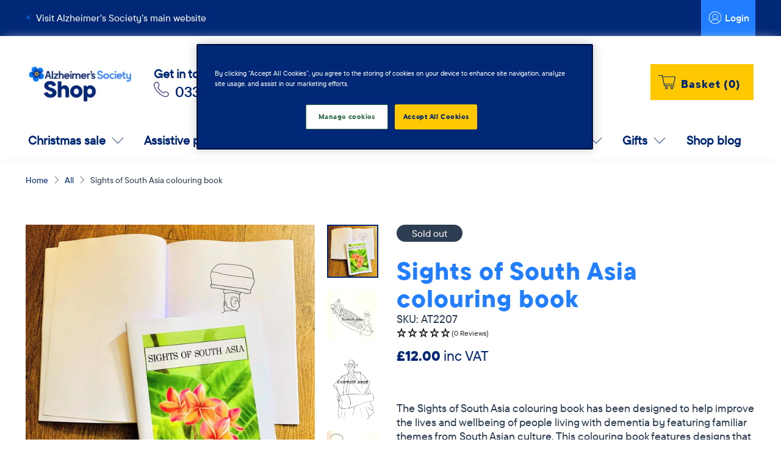

--- FILE ---
content_type: text/html; charset=utf-8
request_url: https://shop.alzheimers.org.uk/products/sights-of-south-asia-colouring-book
body_size: 74002
content:


 <!doctype html>
<html class="no-js no-touch" lang="en">
<head> <meta name="google-site-verification" content="kt6vajsn4-3GxLxwmHjQII84c8baHFYVK6ERUWn0MFA" /> <meta charset="utf-8"> <meta http-equiv="cleartype" content="on"> <meta name="robots" content="index,follow"> <meta name="viewport" content="width=device-width,initial-scale=1"> <meta name="theme-color" content="#ffffff"> <link rel="canonical" href="https://shop.alzheimers.org.uk/products/sights-of-south-asia-colouring-book">
<!-- Google Tag Manager -->
<script>(function(w,d,s,l,i){w[l]=w[l]||[];w[l].push({'gtm.start':
    new Date().getTime(),event:'gtm.js'});var f=d.getElementsByTagName(s)[0],
    j=d.createElement(s),dl=l!='dataLayer'?'&l='+l:'';j.async=true;j.src=
    'https://www.googletagmanager.com/gtm.js?id='+i+dl;f.parentNode.insertBefore(j,f);
})(window,document,'script','dataLayer','GTM-WQ4XDNG');

</script>
<!-- End Google Tag Manager --><title>Sights of South Asia colouring book - Alzheimer&#39;s Society</title> <!-- DNS prefetches --> <link rel="dns-prefetch" href="https://cdn.shopify.com"> <link rel="dns-prefetch" href="https://fonts.shopify.com"> <link rel="dns-prefetch" href="https://monorail-edge.shopifysvc.com"> <link rel="dns-prefetch" href="https://ajax.googleapis.com"> <!-- Preconnects --> <link rel="preconnect" href="https://cdn.shopify.com" crossorigin> <link rel="preconnect" href="https://fonts.shopify.com" crossorigin> <link rel="preconnect" href="https://monorail-edge.shopifysvc.com"> <link rel="preconnect" href="https://ajax.googleapis.com"> <!-- Preloads --> <!-- Preload CSS --> <link rel="preload" href="//shop.alzheimers.org.uk/cdn/shop/t/163/assets/fancybox.css?v=30466120580444283401767803439" as="style"> <link rel="preload" href="//shop.alzheimers.org.uk/cdn/shop/t/163/assets/styles.css?v=153287644651736361841767920221" as="style"> <link rel="preload" href="//shop.alzheimers.org.uk/cdn/shop/t/163/assets/custom.css?v=82394775985035647851767803439" as="style"> <!-- Preload JS --> <link rel="preload" href="https://ajax.googleapis.com/ajax/libs/jquery/3.6.0/jquery.min.js" as="script"> <link rel="preload" href="//shop.alzheimers.org.uk/cdn/shop/t/163/assets/vendors.js?v=11282825012671617991767803439" as="script"> <link rel="preload" href="//shop.alzheimers.org.uk/cdn/shop/t/163/assets/utilities.js?v=19769982463716101611767803439" as="script"> <link rel="preload" href="//shop.alzheimers.org.uk/cdn/shop/t/163/assets/app.js?v=143820090860770701261767803439" as="script"> <link rel="preload" href="/services/javascripts/currencies.js" as="script"> <link rel="preload" href="//shop.alzheimers.org.uk/cdn/shop/t/163/assets/currencyConversion.js?v=80640843381324940771767803439" as="script"> <!-- CSS for Flex --> <link rel="stylesheet" href="//shop.alzheimers.org.uk/cdn/shop/t/163/assets/fancybox.css?v=30466120580444283401767803439"> <link rel="stylesheet" href="//shop.alzheimers.org.uk/cdn/shop/t/163/assets/styles.css?v=153287644651736361841767920221"> <link rel="stylesheet" href="//shop.alzheimers.org.uk/cdn/shop/t/163/assets/custom.css?v=82394775985035647851767803439"> <script>
    window.PXUTheme = window.PXUTheme || {};
    window.PXUTheme.version = '3.2.1';
    window.PXUTheme.name = 'Flex';</script> <script>
    

window.PXUTheme = window.PXUTheme || {};


window.PXUTheme.info = {
  name: 'Flex',
  version: '3.0.0'
}


window.PXUTheme.currency = {};
window.PXUTheme.currency.show_multiple_currencies = false;
window.PXUTheme.currency.presentment_currency = "GBP";
window.PXUTheme.currency.default_currency = "GBP";
window.PXUTheme.currency.display_format = "money_format";
window.PXUTheme.currency.money_format = "£{{amount}}";
window.PXUTheme.currency.money_format_no_currency = "£{{amount}}";
window.PXUTheme.currency.money_format_currency = "£{{amount}} GBP";
window.PXUTheme.currency.native_multi_currency = false;
window.PXUTheme.currency.iso_code = "GBP";
window.PXUTheme.currency.symbol = "£";



window.PXUTheme.allCountryOptionTags = "\u003coption value=\"United Kingdom\" data-provinces=\"[[\u0026quot;British Forces\u0026quot;,\u0026quot;British Forces\u0026quot;],[\u0026quot;England\u0026quot;,\u0026quot;England\u0026quot;],[\u0026quot;Northern Ireland\u0026quot;,\u0026quot;Northern Ireland\u0026quot;],[\u0026quot;Scotland\u0026quot;,\u0026quot;Scotland\u0026quot;],[\u0026quot;Wales\u0026quot;,\u0026quot;Wales\u0026quot;]]\"\u003eUnited Kingdom\u003c\/option\u003e\n\u003coption value=\"---\" data-provinces=\"[]\"\u003e---\u003c\/option\u003e\n\u003coption value=\"Afghanistan\" data-provinces=\"[]\"\u003eAfghanistan\u003c\/option\u003e\n\u003coption value=\"Aland Islands\" data-provinces=\"[]\"\u003eÅland Islands\u003c\/option\u003e\n\u003coption value=\"Albania\" data-provinces=\"[]\"\u003eAlbania\u003c\/option\u003e\n\u003coption value=\"Algeria\" data-provinces=\"[]\"\u003eAlgeria\u003c\/option\u003e\n\u003coption value=\"Andorra\" data-provinces=\"[]\"\u003eAndorra\u003c\/option\u003e\n\u003coption value=\"Angola\" data-provinces=\"[]\"\u003eAngola\u003c\/option\u003e\n\u003coption value=\"Anguilla\" data-provinces=\"[]\"\u003eAnguilla\u003c\/option\u003e\n\u003coption value=\"Antigua And Barbuda\" data-provinces=\"[]\"\u003eAntigua \u0026 Barbuda\u003c\/option\u003e\n\u003coption value=\"Argentina\" data-provinces=\"[[\u0026quot;Buenos Aires\u0026quot;,\u0026quot;Buenos Aires Province\u0026quot;],[\u0026quot;Catamarca\u0026quot;,\u0026quot;Catamarca\u0026quot;],[\u0026quot;Chaco\u0026quot;,\u0026quot;Chaco\u0026quot;],[\u0026quot;Chubut\u0026quot;,\u0026quot;Chubut\u0026quot;],[\u0026quot;Ciudad Autónoma de Buenos Aires\u0026quot;,\u0026quot;Buenos Aires (Autonomous City)\u0026quot;],[\u0026quot;Corrientes\u0026quot;,\u0026quot;Corrientes\u0026quot;],[\u0026quot;Córdoba\u0026quot;,\u0026quot;Córdoba\u0026quot;],[\u0026quot;Entre Ríos\u0026quot;,\u0026quot;Entre Ríos\u0026quot;],[\u0026quot;Formosa\u0026quot;,\u0026quot;Formosa\u0026quot;],[\u0026quot;Jujuy\u0026quot;,\u0026quot;Jujuy\u0026quot;],[\u0026quot;La Pampa\u0026quot;,\u0026quot;La Pampa\u0026quot;],[\u0026quot;La Rioja\u0026quot;,\u0026quot;La Rioja\u0026quot;],[\u0026quot;Mendoza\u0026quot;,\u0026quot;Mendoza\u0026quot;],[\u0026quot;Misiones\u0026quot;,\u0026quot;Misiones\u0026quot;],[\u0026quot;Neuquén\u0026quot;,\u0026quot;Neuquén\u0026quot;],[\u0026quot;Río Negro\u0026quot;,\u0026quot;Río Negro\u0026quot;],[\u0026quot;Salta\u0026quot;,\u0026quot;Salta\u0026quot;],[\u0026quot;San Juan\u0026quot;,\u0026quot;San Juan\u0026quot;],[\u0026quot;San Luis\u0026quot;,\u0026quot;San Luis\u0026quot;],[\u0026quot;Santa Cruz\u0026quot;,\u0026quot;Santa Cruz\u0026quot;],[\u0026quot;Santa Fe\u0026quot;,\u0026quot;Santa Fe\u0026quot;],[\u0026quot;Santiago Del Estero\u0026quot;,\u0026quot;Santiago del Estero\u0026quot;],[\u0026quot;Tierra Del Fuego\u0026quot;,\u0026quot;Tierra del Fuego\u0026quot;],[\u0026quot;Tucumán\u0026quot;,\u0026quot;Tucumán\u0026quot;]]\"\u003eArgentina\u003c\/option\u003e\n\u003coption value=\"Armenia\" data-provinces=\"[]\"\u003eArmenia\u003c\/option\u003e\n\u003coption value=\"Aruba\" data-provinces=\"[]\"\u003eAruba\u003c\/option\u003e\n\u003coption value=\"Ascension Island\" data-provinces=\"[]\"\u003eAscension Island\u003c\/option\u003e\n\u003coption value=\"Australia\" data-provinces=\"[[\u0026quot;Australian Capital Territory\u0026quot;,\u0026quot;Australian Capital Territory\u0026quot;],[\u0026quot;New South Wales\u0026quot;,\u0026quot;New South Wales\u0026quot;],[\u0026quot;Northern Territory\u0026quot;,\u0026quot;Northern Territory\u0026quot;],[\u0026quot;Queensland\u0026quot;,\u0026quot;Queensland\u0026quot;],[\u0026quot;South Australia\u0026quot;,\u0026quot;South Australia\u0026quot;],[\u0026quot;Tasmania\u0026quot;,\u0026quot;Tasmania\u0026quot;],[\u0026quot;Victoria\u0026quot;,\u0026quot;Victoria\u0026quot;],[\u0026quot;Western Australia\u0026quot;,\u0026quot;Western Australia\u0026quot;]]\"\u003eAustralia\u003c\/option\u003e\n\u003coption value=\"Austria\" data-provinces=\"[]\"\u003eAustria\u003c\/option\u003e\n\u003coption value=\"Azerbaijan\" data-provinces=\"[]\"\u003eAzerbaijan\u003c\/option\u003e\n\u003coption value=\"Bahamas\" data-provinces=\"[]\"\u003eBahamas\u003c\/option\u003e\n\u003coption value=\"Bahrain\" data-provinces=\"[]\"\u003eBahrain\u003c\/option\u003e\n\u003coption value=\"Bangladesh\" data-provinces=\"[]\"\u003eBangladesh\u003c\/option\u003e\n\u003coption value=\"Barbados\" data-provinces=\"[]\"\u003eBarbados\u003c\/option\u003e\n\u003coption value=\"Belarus\" data-provinces=\"[]\"\u003eBelarus\u003c\/option\u003e\n\u003coption value=\"Belgium\" data-provinces=\"[]\"\u003eBelgium\u003c\/option\u003e\n\u003coption value=\"Belize\" data-provinces=\"[]\"\u003eBelize\u003c\/option\u003e\n\u003coption value=\"Benin\" data-provinces=\"[]\"\u003eBenin\u003c\/option\u003e\n\u003coption value=\"Bermuda\" data-provinces=\"[]\"\u003eBermuda\u003c\/option\u003e\n\u003coption value=\"Bhutan\" data-provinces=\"[]\"\u003eBhutan\u003c\/option\u003e\n\u003coption value=\"Bolivia\" data-provinces=\"[]\"\u003eBolivia\u003c\/option\u003e\n\u003coption value=\"Bosnia And Herzegovina\" data-provinces=\"[]\"\u003eBosnia \u0026 Herzegovina\u003c\/option\u003e\n\u003coption value=\"Botswana\" data-provinces=\"[]\"\u003eBotswana\u003c\/option\u003e\n\u003coption value=\"Brazil\" data-provinces=\"[[\u0026quot;Acre\u0026quot;,\u0026quot;Acre\u0026quot;],[\u0026quot;Alagoas\u0026quot;,\u0026quot;Alagoas\u0026quot;],[\u0026quot;Amapá\u0026quot;,\u0026quot;Amapá\u0026quot;],[\u0026quot;Amazonas\u0026quot;,\u0026quot;Amazonas\u0026quot;],[\u0026quot;Bahia\u0026quot;,\u0026quot;Bahia\u0026quot;],[\u0026quot;Ceará\u0026quot;,\u0026quot;Ceará\u0026quot;],[\u0026quot;Distrito Federal\u0026quot;,\u0026quot;Federal District\u0026quot;],[\u0026quot;Espírito Santo\u0026quot;,\u0026quot;Espírito Santo\u0026quot;],[\u0026quot;Goiás\u0026quot;,\u0026quot;Goiás\u0026quot;],[\u0026quot;Maranhão\u0026quot;,\u0026quot;Maranhão\u0026quot;],[\u0026quot;Mato Grosso\u0026quot;,\u0026quot;Mato Grosso\u0026quot;],[\u0026quot;Mato Grosso do Sul\u0026quot;,\u0026quot;Mato Grosso do Sul\u0026quot;],[\u0026quot;Minas Gerais\u0026quot;,\u0026quot;Minas Gerais\u0026quot;],[\u0026quot;Paraná\u0026quot;,\u0026quot;Paraná\u0026quot;],[\u0026quot;Paraíba\u0026quot;,\u0026quot;Paraíba\u0026quot;],[\u0026quot;Pará\u0026quot;,\u0026quot;Pará\u0026quot;],[\u0026quot;Pernambuco\u0026quot;,\u0026quot;Pernambuco\u0026quot;],[\u0026quot;Piauí\u0026quot;,\u0026quot;Piauí\u0026quot;],[\u0026quot;Rio Grande do Norte\u0026quot;,\u0026quot;Rio Grande do Norte\u0026quot;],[\u0026quot;Rio Grande do Sul\u0026quot;,\u0026quot;Rio Grande do Sul\u0026quot;],[\u0026quot;Rio de Janeiro\u0026quot;,\u0026quot;Rio de Janeiro\u0026quot;],[\u0026quot;Rondônia\u0026quot;,\u0026quot;Rondônia\u0026quot;],[\u0026quot;Roraima\u0026quot;,\u0026quot;Roraima\u0026quot;],[\u0026quot;Santa Catarina\u0026quot;,\u0026quot;Santa Catarina\u0026quot;],[\u0026quot;Sergipe\u0026quot;,\u0026quot;Sergipe\u0026quot;],[\u0026quot;São Paulo\u0026quot;,\u0026quot;São Paulo\u0026quot;],[\u0026quot;Tocantins\u0026quot;,\u0026quot;Tocantins\u0026quot;]]\"\u003eBrazil\u003c\/option\u003e\n\u003coption value=\"British Indian Ocean Territory\" data-provinces=\"[]\"\u003eBritish Indian Ocean Territory\u003c\/option\u003e\n\u003coption value=\"Virgin Islands, British\" data-provinces=\"[]\"\u003eBritish Virgin Islands\u003c\/option\u003e\n\u003coption value=\"Brunei\" data-provinces=\"[]\"\u003eBrunei\u003c\/option\u003e\n\u003coption value=\"Bulgaria\" data-provinces=\"[]\"\u003eBulgaria\u003c\/option\u003e\n\u003coption value=\"Burkina Faso\" data-provinces=\"[]\"\u003eBurkina Faso\u003c\/option\u003e\n\u003coption value=\"Burundi\" data-provinces=\"[]\"\u003eBurundi\u003c\/option\u003e\n\u003coption value=\"Cambodia\" data-provinces=\"[]\"\u003eCambodia\u003c\/option\u003e\n\u003coption value=\"Republic of Cameroon\" data-provinces=\"[]\"\u003eCameroon\u003c\/option\u003e\n\u003coption value=\"Canada\" data-provinces=\"[[\u0026quot;Alberta\u0026quot;,\u0026quot;Alberta\u0026quot;],[\u0026quot;British Columbia\u0026quot;,\u0026quot;British Columbia\u0026quot;],[\u0026quot;Manitoba\u0026quot;,\u0026quot;Manitoba\u0026quot;],[\u0026quot;New Brunswick\u0026quot;,\u0026quot;New Brunswick\u0026quot;],[\u0026quot;Newfoundland and Labrador\u0026quot;,\u0026quot;Newfoundland and Labrador\u0026quot;],[\u0026quot;Northwest Territories\u0026quot;,\u0026quot;Northwest Territories\u0026quot;],[\u0026quot;Nova Scotia\u0026quot;,\u0026quot;Nova Scotia\u0026quot;],[\u0026quot;Nunavut\u0026quot;,\u0026quot;Nunavut\u0026quot;],[\u0026quot;Ontario\u0026quot;,\u0026quot;Ontario\u0026quot;],[\u0026quot;Prince Edward Island\u0026quot;,\u0026quot;Prince Edward Island\u0026quot;],[\u0026quot;Quebec\u0026quot;,\u0026quot;Quebec\u0026quot;],[\u0026quot;Saskatchewan\u0026quot;,\u0026quot;Saskatchewan\u0026quot;],[\u0026quot;Yukon\u0026quot;,\u0026quot;Yukon\u0026quot;]]\"\u003eCanada\u003c\/option\u003e\n\u003coption value=\"Cape Verde\" data-provinces=\"[]\"\u003eCape Verde\u003c\/option\u003e\n\u003coption value=\"Caribbean Netherlands\" data-provinces=\"[]\"\u003eCaribbean Netherlands\u003c\/option\u003e\n\u003coption value=\"Cayman Islands\" data-provinces=\"[]\"\u003eCayman Islands\u003c\/option\u003e\n\u003coption value=\"Central African Republic\" data-provinces=\"[]\"\u003eCentral African Republic\u003c\/option\u003e\n\u003coption value=\"Chad\" data-provinces=\"[]\"\u003eChad\u003c\/option\u003e\n\u003coption value=\"Chile\" data-provinces=\"[[\u0026quot;Antofagasta\u0026quot;,\u0026quot;Antofagasta\u0026quot;],[\u0026quot;Araucanía\u0026quot;,\u0026quot;Araucanía\u0026quot;],[\u0026quot;Arica and Parinacota\u0026quot;,\u0026quot;Arica y Parinacota\u0026quot;],[\u0026quot;Atacama\u0026quot;,\u0026quot;Atacama\u0026quot;],[\u0026quot;Aysén\u0026quot;,\u0026quot;Aysén\u0026quot;],[\u0026quot;Biobío\u0026quot;,\u0026quot;Bío Bío\u0026quot;],[\u0026quot;Coquimbo\u0026quot;,\u0026quot;Coquimbo\u0026quot;],[\u0026quot;Los Lagos\u0026quot;,\u0026quot;Los Lagos\u0026quot;],[\u0026quot;Los Ríos\u0026quot;,\u0026quot;Los Ríos\u0026quot;],[\u0026quot;Magallanes\u0026quot;,\u0026quot;Magallanes Region\u0026quot;],[\u0026quot;Maule\u0026quot;,\u0026quot;Maule\u0026quot;],[\u0026quot;O\u0026#39;Higgins\u0026quot;,\u0026quot;Libertador General Bernardo O’Higgins\u0026quot;],[\u0026quot;Santiago\u0026quot;,\u0026quot;Santiago Metropolitan\u0026quot;],[\u0026quot;Tarapacá\u0026quot;,\u0026quot;Tarapacá\u0026quot;],[\u0026quot;Valparaíso\u0026quot;,\u0026quot;Valparaíso\u0026quot;],[\u0026quot;Ñuble\u0026quot;,\u0026quot;Ñuble\u0026quot;]]\"\u003eChile\u003c\/option\u003e\n\u003coption value=\"China\" data-provinces=\"[[\u0026quot;Anhui\u0026quot;,\u0026quot;Anhui\u0026quot;],[\u0026quot;Beijing\u0026quot;,\u0026quot;Beijing\u0026quot;],[\u0026quot;Chongqing\u0026quot;,\u0026quot;Chongqing\u0026quot;],[\u0026quot;Fujian\u0026quot;,\u0026quot;Fujian\u0026quot;],[\u0026quot;Gansu\u0026quot;,\u0026quot;Gansu\u0026quot;],[\u0026quot;Guangdong\u0026quot;,\u0026quot;Guangdong\u0026quot;],[\u0026quot;Guangxi\u0026quot;,\u0026quot;Guangxi\u0026quot;],[\u0026quot;Guizhou\u0026quot;,\u0026quot;Guizhou\u0026quot;],[\u0026quot;Hainan\u0026quot;,\u0026quot;Hainan\u0026quot;],[\u0026quot;Hebei\u0026quot;,\u0026quot;Hebei\u0026quot;],[\u0026quot;Heilongjiang\u0026quot;,\u0026quot;Heilongjiang\u0026quot;],[\u0026quot;Henan\u0026quot;,\u0026quot;Henan\u0026quot;],[\u0026quot;Hubei\u0026quot;,\u0026quot;Hubei\u0026quot;],[\u0026quot;Hunan\u0026quot;,\u0026quot;Hunan\u0026quot;],[\u0026quot;Inner Mongolia\u0026quot;,\u0026quot;Inner Mongolia\u0026quot;],[\u0026quot;Jiangsu\u0026quot;,\u0026quot;Jiangsu\u0026quot;],[\u0026quot;Jiangxi\u0026quot;,\u0026quot;Jiangxi\u0026quot;],[\u0026quot;Jilin\u0026quot;,\u0026quot;Jilin\u0026quot;],[\u0026quot;Liaoning\u0026quot;,\u0026quot;Liaoning\u0026quot;],[\u0026quot;Ningxia\u0026quot;,\u0026quot;Ningxia\u0026quot;],[\u0026quot;Qinghai\u0026quot;,\u0026quot;Qinghai\u0026quot;],[\u0026quot;Shaanxi\u0026quot;,\u0026quot;Shaanxi\u0026quot;],[\u0026quot;Shandong\u0026quot;,\u0026quot;Shandong\u0026quot;],[\u0026quot;Shanghai\u0026quot;,\u0026quot;Shanghai\u0026quot;],[\u0026quot;Shanxi\u0026quot;,\u0026quot;Shanxi\u0026quot;],[\u0026quot;Sichuan\u0026quot;,\u0026quot;Sichuan\u0026quot;],[\u0026quot;Tianjin\u0026quot;,\u0026quot;Tianjin\u0026quot;],[\u0026quot;Xinjiang\u0026quot;,\u0026quot;Xinjiang\u0026quot;],[\u0026quot;Xizang\u0026quot;,\u0026quot;Tibet\u0026quot;],[\u0026quot;Yunnan\u0026quot;,\u0026quot;Yunnan\u0026quot;],[\u0026quot;Zhejiang\u0026quot;,\u0026quot;Zhejiang\u0026quot;]]\"\u003eChina\u003c\/option\u003e\n\u003coption value=\"Christmas Island\" data-provinces=\"[]\"\u003eChristmas Island\u003c\/option\u003e\n\u003coption value=\"Cocos (Keeling) Islands\" data-provinces=\"[]\"\u003eCocos (Keeling) Islands\u003c\/option\u003e\n\u003coption value=\"Colombia\" data-provinces=\"[[\u0026quot;Amazonas\u0026quot;,\u0026quot;Amazonas\u0026quot;],[\u0026quot;Antioquia\u0026quot;,\u0026quot;Antioquia\u0026quot;],[\u0026quot;Arauca\u0026quot;,\u0026quot;Arauca\u0026quot;],[\u0026quot;Atlántico\u0026quot;,\u0026quot;Atlántico\u0026quot;],[\u0026quot;Bogotá, D.C.\u0026quot;,\u0026quot;Capital District\u0026quot;],[\u0026quot;Bolívar\u0026quot;,\u0026quot;Bolívar\u0026quot;],[\u0026quot;Boyacá\u0026quot;,\u0026quot;Boyacá\u0026quot;],[\u0026quot;Caldas\u0026quot;,\u0026quot;Caldas\u0026quot;],[\u0026quot;Caquetá\u0026quot;,\u0026quot;Caquetá\u0026quot;],[\u0026quot;Casanare\u0026quot;,\u0026quot;Casanare\u0026quot;],[\u0026quot;Cauca\u0026quot;,\u0026quot;Cauca\u0026quot;],[\u0026quot;Cesar\u0026quot;,\u0026quot;Cesar\u0026quot;],[\u0026quot;Chocó\u0026quot;,\u0026quot;Chocó\u0026quot;],[\u0026quot;Cundinamarca\u0026quot;,\u0026quot;Cundinamarca\u0026quot;],[\u0026quot;Córdoba\u0026quot;,\u0026quot;Córdoba\u0026quot;],[\u0026quot;Guainía\u0026quot;,\u0026quot;Guainía\u0026quot;],[\u0026quot;Guaviare\u0026quot;,\u0026quot;Guaviare\u0026quot;],[\u0026quot;Huila\u0026quot;,\u0026quot;Huila\u0026quot;],[\u0026quot;La Guajira\u0026quot;,\u0026quot;La Guajira\u0026quot;],[\u0026quot;Magdalena\u0026quot;,\u0026quot;Magdalena\u0026quot;],[\u0026quot;Meta\u0026quot;,\u0026quot;Meta\u0026quot;],[\u0026quot;Nariño\u0026quot;,\u0026quot;Nariño\u0026quot;],[\u0026quot;Norte de Santander\u0026quot;,\u0026quot;Norte de Santander\u0026quot;],[\u0026quot;Putumayo\u0026quot;,\u0026quot;Putumayo\u0026quot;],[\u0026quot;Quindío\u0026quot;,\u0026quot;Quindío\u0026quot;],[\u0026quot;Risaralda\u0026quot;,\u0026quot;Risaralda\u0026quot;],[\u0026quot;San Andrés, Providencia y Santa Catalina\u0026quot;,\u0026quot;San Andrés \\u0026 Providencia\u0026quot;],[\u0026quot;Santander\u0026quot;,\u0026quot;Santander\u0026quot;],[\u0026quot;Sucre\u0026quot;,\u0026quot;Sucre\u0026quot;],[\u0026quot;Tolima\u0026quot;,\u0026quot;Tolima\u0026quot;],[\u0026quot;Valle del Cauca\u0026quot;,\u0026quot;Valle del Cauca\u0026quot;],[\u0026quot;Vaupés\u0026quot;,\u0026quot;Vaupés\u0026quot;],[\u0026quot;Vichada\u0026quot;,\u0026quot;Vichada\u0026quot;]]\"\u003eColombia\u003c\/option\u003e\n\u003coption value=\"Comoros\" data-provinces=\"[]\"\u003eComoros\u003c\/option\u003e\n\u003coption value=\"Congo\" data-provinces=\"[]\"\u003eCongo - Brazzaville\u003c\/option\u003e\n\u003coption value=\"Congo, The Democratic Republic Of The\" data-provinces=\"[]\"\u003eCongo - Kinshasa\u003c\/option\u003e\n\u003coption value=\"Cook Islands\" data-provinces=\"[]\"\u003eCook Islands\u003c\/option\u003e\n\u003coption value=\"Costa Rica\" data-provinces=\"[[\u0026quot;Alajuela\u0026quot;,\u0026quot;Alajuela\u0026quot;],[\u0026quot;Cartago\u0026quot;,\u0026quot;Cartago\u0026quot;],[\u0026quot;Guanacaste\u0026quot;,\u0026quot;Guanacaste\u0026quot;],[\u0026quot;Heredia\u0026quot;,\u0026quot;Heredia\u0026quot;],[\u0026quot;Limón\u0026quot;,\u0026quot;Limón\u0026quot;],[\u0026quot;Puntarenas\u0026quot;,\u0026quot;Puntarenas\u0026quot;],[\u0026quot;San José\u0026quot;,\u0026quot;San José\u0026quot;]]\"\u003eCosta Rica\u003c\/option\u003e\n\u003coption value=\"Croatia\" data-provinces=\"[]\"\u003eCroatia\u003c\/option\u003e\n\u003coption value=\"Curaçao\" data-provinces=\"[]\"\u003eCuraçao\u003c\/option\u003e\n\u003coption value=\"Cyprus\" data-provinces=\"[]\"\u003eCyprus\u003c\/option\u003e\n\u003coption value=\"Czech Republic\" data-provinces=\"[]\"\u003eCzechia\u003c\/option\u003e\n\u003coption value=\"Côte d'Ivoire\" data-provinces=\"[]\"\u003eCôte d’Ivoire\u003c\/option\u003e\n\u003coption value=\"Denmark\" data-provinces=\"[]\"\u003eDenmark\u003c\/option\u003e\n\u003coption value=\"Djibouti\" data-provinces=\"[]\"\u003eDjibouti\u003c\/option\u003e\n\u003coption value=\"Dominica\" data-provinces=\"[]\"\u003eDominica\u003c\/option\u003e\n\u003coption value=\"Dominican Republic\" data-provinces=\"[]\"\u003eDominican Republic\u003c\/option\u003e\n\u003coption value=\"Ecuador\" data-provinces=\"[]\"\u003eEcuador\u003c\/option\u003e\n\u003coption value=\"Egypt\" data-provinces=\"[[\u0026quot;6th of October\u0026quot;,\u0026quot;6th of October\u0026quot;],[\u0026quot;Al Sharqia\u0026quot;,\u0026quot;Al Sharqia\u0026quot;],[\u0026quot;Alexandria\u0026quot;,\u0026quot;Alexandria\u0026quot;],[\u0026quot;Aswan\u0026quot;,\u0026quot;Aswan\u0026quot;],[\u0026quot;Asyut\u0026quot;,\u0026quot;Asyut\u0026quot;],[\u0026quot;Beheira\u0026quot;,\u0026quot;Beheira\u0026quot;],[\u0026quot;Beni Suef\u0026quot;,\u0026quot;Beni Suef\u0026quot;],[\u0026quot;Cairo\u0026quot;,\u0026quot;Cairo\u0026quot;],[\u0026quot;Dakahlia\u0026quot;,\u0026quot;Dakahlia\u0026quot;],[\u0026quot;Damietta\u0026quot;,\u0026quot;Damietta\u0026quot;],[\u0026quot;Faiyum\u0026quot;,\u0026quot;Faiyum\u0026quot;],[\u0026quot;Gharbia\u0026quot;,\u0026quot;Gharbia\u0026quot;],[\u0026quot;Giza\u0026quot;,\u0026quot;Giza\u0026quot;],[\u0026quot;Helwan\u0026quot;,\u0026quot;Helwan\u0026quot;],[\u0026quot;Ismailia\u0026quot;,\u0026quot;Ismailia\u0026quot;],[\u0026quot;Kafr el-Sheikh\u0026quot;,\u0026quot;Kafr el-Sheikh\u0026quot;],[\u0026quot;Luxor\u0026quot;,\u0026quot;Luxor\u0026quot;],[\u0026quot;Matrouh\u0026quot;,\u0026quot;Matrouh\u0026quot;],[\u0026quot;Minya\u0026quot;,\u0026quot;Minya\u0026quot;],[\u0026quot;Monufia\u0026quot;,\u0026quot;Monufia\u0026quot;],[\u0026quot;New Valley\u0026quot;,\u0026quot;New Valley\u0026quot;],[\u0026quot;North Sinai\u0026quot;,\u0026quot;North Sinai\u0026quot;],[\u0026quot;Port Said\u0026quot;,\u0026quot;Port Said\u0026quot;],[\u0026quot;Qalyubia\u0026quot;,\u0026quot;Qalyubia\u0026quot;],[\u0026quot;Qena\u0026quot;,\u0026quot;Qena\u0026quot;],[\u0026quot;Red Sea\u0026quot;,\u0026quot;Red Sea\u0026quot;],[\u0026quot;Sohag\u0026quot;,\u0026quot;Sohag\u0026quot;],[\u0026quot;South Sinai\u0026quot;,\u0026quot;South Sinai\u0026quot;],[\u0026quot;Suez\u0026quot;,\u0026quot;Suez\u0026quot;]]\"\u003eEgypt\u003c\/option\u003e\n\u003coption value=\"El Salvador\" data-provinces=\"[[\u0026quot;Ahuachapán\u0026quot;,\u0026quot;Ahuachapán\u0026quot;],[\u0026quot;Cabañas\u0026quot;,\u0026quot;Cabañas\u0026quot;],[\u0026quot;Chalatenango\u0026quot;,\u0026quot;Chalatenango\u0026quot;],[\u0026quot;Cuscatlán\u0026quot;,\u0026quot;Cuscatlán\u0026quot;],[\u0026quot;La Libertad\u0026quot;,\u0026quot;La Libertad\u0026quot;],[\u0026quot;La Paz\u0026quot;,\u0026quot;La Paz\u0026quot;],[\u0026quot;La Unión\u0026quot;,\u0026quot;La Unión\u0026quot;],[\u0026quot;Morazán\u0026quot;,\u0026quot;Morazán\u0026quot;],[\u0026quot;San Miguel\u0026quot;,\u0026quot;San Miguel\u0026quot;],[\u0026quot;San Salvador\u0026quot;,\u0026quot;San Salvador\u0026quot;],[\u0026quot;San Vicente\u0026quot;,\u0026quot;San Vicente\u0026quot;],[\u0026quot;Santa Ana\u0026quot;,\u0026quot;Santa Ana\u0026quot;],[\u0026quot;Sonsonate\u0026quot;,\u0026quot;Sonsonate\u0026quot;],[\u0026quot;Usulután\u0026quot;,\u0026quot;Usulután\u0026quot;]]\"\u003eEl Salvador\u003c\/option\u003e\n\u003coption value=\"Equatorial Guinea\" data-provinces=\"[]\"\u003eEquatorial Guinea\u003c\/option\u003e\n\u003coption value=\"Eritrea\" data-provinces=\"[]\"\u003eEritrea\u003c\/option\u003e\n\u003coption value=\"Estonia\" data-provinces=\"[]\"\u003eEstonia\u003c\/option\u003e\n\u003coption value=\"Eswatini\" data-provinces=\"[]\"\u003eEswatini\u003c\/option\u003e\n\u003coption value=\"Ethiopia\" data-provinces=\"[]\"\u003eEthiopia\u003c\/option\u003e\n\u003coption value=\"Falkland Islands (Malvinas)\" data-provinces=\"[]\"\u003eFalkland Islands\u003c\/option\u003e\n\u003coption value=\"Faroe Islands\" data-provinces=\"[]\"\u003eFaroe Islands\u003c\/option\u003e\n\u003coption value=\"Fiji\" data-provinces=\"[]\"\u003eFiji\u003c\/option\u003e\n\u003coption value=\"Finland\" data-provinces=\"[]\"\u003eFinland\u003c\/option\u003e\n\u003coption value=\"France\" data-provinces=\"[]\"\u003eFrance\u003c\/option\u003e\n\u003coption value=\"French Guiana\" data-provinces=\"[]\"\u003eFrench Guiana\u003c\/option\u003e\n\u003coption value=\"French Polynesia\" data-provinces=\"[]\"\u003eFrench Polynesia\u003c\/option\u003e\n\u003coption value=\"French Southern Territories\" data-provinces=\"[]\"\u003eFrench Southern Territories\u003c\/option\u003e\n\u003coption value=\"Gabon\" data-provinces=\"[]\"\u003eGabon\u003c\/option\u003e\n\u003coption value=\"Gambia\" data-provinces=\"[]\"\u003eGambia\u003c\/option\u003e\n\u003coption value=\"Georgia\" data-provinces=\"[]\"\u003eGeorgia\u003c\/option\u003e\n\u003coption value=\"Germany\" data-provinces=\"[]\"\u003eGermany\u003c\/option\u003e\n\u003coption value=\"Ghana\" data-provinces=\"[]\"\u003eGhana\u003c\/option\u003e\n\u003coption value=\"Gibraltar\" data-provinces=\"[]\"\u003eGibraltar\u003c\/option\u003e\n\u003coption value=\"Greece\" data-provinces=\"[]\"\u003eGreece\u003c\/option\u003e\n\u003coption value=\"Greenland\" data-provinces=\"[]\"\u003eGreenland\u003c\/option\u003e\n\u003coption value=\"Grenada\" data-provinces=\"[]\"\u003eGrenada\u003c\/option\u003e\n\u003coption value=\"Guadeloupe\" data-provinces=\"[]\"\u003eGuadeloupe\u003c\/option\u003e\n\u003coption value=\"Guatemala\" data-provinces=\"[[\u0026quot;Alta Verapaz\u0026quot;,\u0026quot;Alta Verapaz\u0026quot;],[\u0026quot;Baja Verapaz\u0026quot;,\u0026quot;Baja Verapaz\u0026quot;],[\u0026quot;Chimaltenango\u0026quot;,\u0026quot;Chimaltenango\u0026quot;],[\u0026quot;Chiquimula\u0026quot;,\u0026quot;Chiquimula\u0026quot;],[\u0026quot;El Progreso\u0026quot;,\u0026quot;El Progreso\u0026quot;],[\u0026quot;Escuintla\u0026quot;,\u0026quot;Escuintla\u0026quot;],[\u0026quot;Guatemala\u0026quot;,\u0026quot;Guatemala\u0026quot;],[\u0026quot;Huehuetenango\u0026quot;,\u0026quot;Huehuetenango\u0026quot;],[\u0026quot;Izabal\u0026quot;,\u0026quot;Izabal\u0026quot;],[\u0026quot;Jalapa\u0026quot;,\u0026quot;Jalapa\u0026quot;],[\u0026quot;Jutiapa\u0026quot;,\u0026quot;Jutiapa\u0026quot;],[\u0026quot;Petén\u0026quot;,\u0026quot;Petén\u0026quot;],[\u0026quot;Quetzaltenango\u0026quot;,\u0026quot;Quetzaltenango\u0026quot;],[\u0026quot;Quiché\u0026quot;,\u0026quot;Quiché\u0026quot;],[\u0026quot;Retalhuleu\u0026quot;,\u0026quot;Retalhuleu\u0026quot;],[\u0026quot;Sacatepéquez\u0026quot;,\u0026quot;Sacatepéquez\u0026quot;],[\u0026quot;San Marcos\u0026quot;,\u0026quot;San Marcos\u0026quot;],[\u0026quot;Santa Rosa\u0026quot;,\u0026quot;Santa Rosa\u0026quot;],[\u0026quot;Sololá\u0026quot;,\u0026quot;Sololá\u0026quot;],[\u0026quot;Suchitepéquez\u0026quot;,\u0026quot;Suchitepéquez\u0026quot;],[\u0026quot;Totonicapán\u0026quot;,\u0026quot;Totonicapán\u0026quot;],[\u0026quot;Zacapa\u0026quot;,\u0026quot;Zacapa\u0026quot;]]\"\u003eGuatemala\u003c\/option\u003e\n\u003coption value=\"Guernsey\" data-provinces=\"[]\"\u003eGuernsey\u003c\/option\u003e\n\u003coption value=\"Guinea\" data-provinces=\"[]\"\u003eGuinea\u003c\/option\u003e\n\u003coption value=\"Guinea Bissau\" data-provinces=\"[]\"\u003eGuinea-Bissau\u003c\/option\u003e\n\u003coption value=\"Guyana\" data-provinces=\"[]\"\u003eGuyana\u003c\/option\u003e\n\u003coption value=\"Haiti\" data-provinces=\"[]\"\u003eHaiti\u003c\/option\u003e\n\u003coption value=\"Honduras\" data-provinces=\"[]\"\u003eHonduras\u003c\/option\u003e\n\u003coption value=\"Hong Kong\" data-provinces=\"[[\u0026quot;Hong Kong Island\u0026quot;,\u0026quot;Hong Kong Island\u0026quot;],[\u0026quot;Kowloon\u0026quot;,\u0026quot;Kowloon\u0026quot;],[\u0026quot;New Territories\u0026quot;,\u0026quot;New Territories\u0026quot;]]\"\u003eHong Kong SAR\u003c\/option\u003e\n\u003coption value=\"Hungary\" data-provinces=\"[]\"\u003eHungary\u003c\/option\u003e\n\u003coption value=\"Iceland\" data-provinces=\"[]\"\u003eIceland\u003c\/option\u003e\n\u003coption value=\"India\" data-provinces=\"[[\u0026quot;Andaman and Nicobar Islands\u0026quot;,\u0026quot;Andaman and Nicobar Islands\u0026quot;],[\u0026quot;Andhra Pradesh\u0026quot;,\u0026quot;Andhra Pradesh\u0026quot;],[\u0026quot;Arunachal Pradesh\u0026quot;,\u0026quot;Arunachal Pradesh\u0026quot;],[\u0026quot;Assam\u0026quot;,\u0026quot;Assam\u0026quot;],[\u0026quot;Bihar\u0026quot;,\u0026quot;Bihar\u0026quot;],[\u0026quot;Chandigarh\u0026quot;,\u0026quot;Chandigarh\u0026quot;],[\u0026quot;Chhattisgarh\u0026quot;,\u0026quot;Chhattisgarh\u0026quot;],[\u0026quot;Dadra and Nagar Haveli\u0026quot;,\u0026quot;Dadra and Nagar Haveli\u0026quot;],[\u0026quot;Daman and Diu\u0026quot;,\u0026quot;Daman and Diu\u0026quot;],[\u0026quot;Delhi\u0026quot;,\u0026quot;Delhi\u0026quot;],[\u0026quot;Goa\u0026quot;,\u0026quot;Goa\u0026quot;],[\u0026quot;Gujarat\u0026quot;,\u0026quot;Gujarat\u0026quot;],[\u0026quot;Haryana\u0026quot;,\u0026quot;Haryana\u0026quot;],[\u0026quot;Himachal Pradesh\u0026quot;,\u0026quot;Himachal Pradesh\u0026quot;],[\u0026quot;Jammu and Kashmir\u0026quot;,\u0026quot;Jammu and Kashmir\u0026quot;],[\u0026quot;Jharkhand\u0026quot;,\u0026quot;Jharkhand\u0026quot;],[\u0026quot;Karnataka\u0026quot;,\u0026quot;Karnataka\u0026quot;],[\u0026quot;Kerala\u0026quot;,\u0026quot;Kerala\u0026quot;],[\u0026quot;Ladakh\u0026quot;,\u0026quot;Ladakh\u0026quot;],[\u0026quot;Lakshadweep\u0026quot;,\u0026quot;Lakshadweep\u0026quot;],[\u0026quot;Madhya Pradesh\u0026quot;,\u0026quot;Madhya Pradesh\u0026quot;],[\u0026quot;Maharashtra\u0026quot;,\u0026quot;Maharashtra\u0026quot;],[\u0026quot;Manipur\u0026quot;,\u0026quot;Manipur\u0026quot;],[\u0026quot;Meghalaya\u0026quot;,\u0026quot;Meghalaya\u0026quot;],[\u0026quot;Mizoram\u0026quot;,\u0026quot;Mizoram\u0026quot;],[\u0026quot;Nagaland\u0026quot;,\u0026quot;Nagaland\u0026quot;],[\u0026quot;Odisha\u0026quot;,\u0026quot;Odisha\u0026quot;],[\u0026quot;Puducherry\u0026quot;,\u0026quot;Puducherry\u0026quot;],[\u0026quot;Punjab\u0026quot;,\u0026quot;Punjab\u0026quot;],[\u0026quot;Rajasthan\u0026quot;,\u0026quot;Rajasthan\u0026quot;],[\u0026quot;Sikkim\u0026quot;,\u0026quot;Sikkim\u0026quot;],[\u0026quot;Tamil Nadu\u0026quot;,\u0026quot;Tamil Nadu\u0026quot;],[\u0026quot;Telangana\u0026quot;,\u0026quot;Telangana\u0026quot;],[\u0026quot;Tripura\u0026quot;,\u0026quot;Tripura\u0026quot;],[\u0026quot;Uttar Pradesh\u0026quot;,\u0026quot;Uttar Pradesh\u0026quot;],[\u0026quot;Uttarakhand\u0026quot;,\u0026quot;Uttarakhand\u0026quot;],[\u0026quot;West Bengal\u0026quot;,\u0026quot;West Bengal\u0026quot;]]\"\u003eIndia\u003c\/option\u003e\n\u003coption value=\"Indonesia\" data-provinces=\"[[\u0026quot;Aceh\u0026quot;,\u0026quot;Aceh\u0026quot;],[\u0026quot;Bali\u0026quot;,\u0026quot;Bali\u0026quot;],[\u0026quot;Bangka Belitung\u0026quot;,\u0026quot;Bangka–Belitung Islands\u0026quot;],[\u0026quot;Banten\u0026quot;,\u0026quot;Banten\u0026quot;],[\u0026quot;Bengkulu\u0026quot;,\u0026quot;Bengkulu\u0026quot;],[\u0026quot;Gorontalo\u0026quot;,\u0026quot;Gorontalo\u0026quot;],[\u0026quot;Jakarta\u0026quot;,\u0026quot;Jakarta\u0026quot;],[\u0026quot;Jambi\u0026quot;,\u0026quot;Jambi\u0026quot;],[\u0026quot;Jawa Barat\u0026quot;,\u0026quot;West Java\u0026quot;],[\u0026quot;Jawa Tengah\u0026quot;,\u0026quot;Central Java\u0026quot;],[\u0026quot;Jawa Timur\u0026quot;,\u0026quot;East Java\u0026quot;],[\u0026quot;Kalimantan Barat\u0026quot;,\u0026quot;West Kalimantan\u0026quot;],[\u0026quot;Kalimantan Selatan\u0026quot;,\u0026quot;South Kalimantan\u0026quot;],[\u0026quot;Kalimantan Tengah\u0026quot;,\u0026quot;Central Kalimantan\u0026quot;],[\u0026quot;Kalimantan Timur\u0026quot;,\u0026quot;East Kalimantan\u0026quot;],[\u0026quot;Kalimantan Utara\u0026quot;,\u0026quot;North Kalimantan\u0026quot;],[\u0026quot;Kepulauan Riau\u0026quot;,\u0026quot;Riau Islands\u0026quot;],[\u0026quot;Lampung\u0026quot;,\u0026quot;Lampung\u0026quot;],[\u0026quot;Maluku\u0026quot;,\u0026quot;Maluku\u0026quot;],[\u0026quot;Maluku Utara\u0026quot;,\u0026quot;North Maluku\u0026quot;],[\u0026quot;North Sumatra\u0026quot;,\u0026quot;North Sumatra\u0026quot;],[\u0026quot;Nusa Tenggara Barat\u0026quot;,\u0026quot;West Nusa Tenggara\u0026quot;],[\u0026quot;Nusa Tenggara Timur\u0026quot;,\u0026quot;East Nusa Tenggara\u0026quot;],[\u0026quot;Papua\u0026quot;,\u0026quot;Papua\u0026quot;],[\u0026quot;Papua Barat\u0026quot;,\u0026quot;West Papua\u0026quot;],[\u0026quot;Riau\u0026quot;,\u0026quot;Riau\u0026quot;],[\u0026quot;South Sumatra\u0026quot;,\u0026quot;South Sumatra\u0026quot;],[\u0026quot;Sulawesi Barat\u0026quot;,\u0026quot;West Sulawesi\u0026quot;],[\u0026quot;Sulawesi Selatan\u0026quot;,\u0026quot;South Sulawesi\u0026quot;],[\u0026quot;Sulawesi Tengah\u0026quot;,\u0026quot;Central Sulawesi\u0026quot;],[\u0026quot;Sulawesi Tenggara\u0026quot;,\u0026quot;Southeast Sulawesi\u0026quot;],[\u0026quot;Sulawesi Utara\u0026quot;,\u0026quot;North Sulawesi\u0026quot;],[\u0026quot;West Sumatra\u0026quot;,\u0026quot;West Sumatra\u0026quot;],[\u0026quot;Yogyakarta\u0026quot;,\u0026quot;Yogyakarta\u0026quot;]]\"\u003eIndonesia\u003c\/option\u003e\n\u003coption value=\"Iraq\" data-provinces=\"[]\"\u003eIraq\u003c\/option\u003e\n\u003coption value=\"Ireland\" data-provinces=\"[[\u0026quot;Carlow\u0026quot;,\u0026quot;Carlow\u0026quot;],[\u0026quot;Cavan\u0026quot;,\u0026quot;Cavan\u0026quot;],[\u0026quot;Clare\u0026quot;,\u0026quot;Clare\u0026quot;],[\u0026quot;Cork\u0026quot;,\u0026quot;Cork\u0026quot;],[\u0026quot;Donegal\u0026quot;,\u0026quot;Donegal\u0026quot;],[\u0026quot;Dublin\u0026quot;,\u0026quot;Dublin\u0026quot;],[\u0026quot;Galway\u0026quot;,\u0026quot;Galway\u0026quot;],[\u0026quot;Kerry\u0026quot;,\u0026quot;Kerry\u0026quot;],[\u0026quot;Kildare\u0026quot;,\u0026quot;Kildare\u0026quot;],[\u0026quot;Kilkenny\u0026quot;,\u0026quot;Kilkenny\u0026quot;],[\u0026quot;Laois\u0026quot;,\u0026quot;Laois\u0026quot;],[\u0026quot;Leitrim\u0026quot;,\u0026quot;Leitrim\u0026quot;],[\u0026quot;Limerick\u0026quot;,\u0026quot;Limerick\u0026quot;],[\u0026quot;Longford\u0026quot;,\u0026quot;Longford\u0026quot;],[\u0026quot;Louth\u0026quot;,\u0026quot;Louth\u0026quot;],[\u0026quot;Mayo\u0026quot;,\u0026quot;Mayo\u0026quot;],[\u0026quot;Meath\u0026quot;,\u0026quot;Meath\u0026quot;],[\u0026quot;Monaghan\u0026quot;,\u0026quot;Monaghan\u0026quot;],[\u0026quot;Offaly\u0026quot;,\u0026quot;Offaly\u0026quot;],[\u0026quot;Roscommon\u0026quot;,\u0026quot;Roscommon\u0026quot;],[\u0026quot;Sligo\u0026quot;,\u0026quot;Sligo\u0026quot;],[\u0026quot;Tipperary\u0026quot;,\u0026quot;Tipperary\u0026quot;],[\u0026quot;Waterford\u0026quot;,\u0026quot;Waterford\u0026quot;],[\u0026quot;Westmeath\u0026quot;,\u0026quot;Westmeath\u0026quot;],[\u0026quot;Wexford\u0026quot;,\u0026quot;Wexford\u0026quot;],[\u0026quot;Wicklow\u0026quot;,\u0026quot;Wicklow\u0026quot;]]\"\u003eIreland\u003c\/option\u003e\n\u003coption value=\"Isle Of Man\" data-provinces=\"[]\"\u003eIsle of Man\u003c\/option\u003e\n\u003coption value=\"Israel\" data-provinces=\"[]\"\u003eIsrael\u003c\/option\u003e\n\u003coption value=\"Italy\" data-provinces=\"[[\u0026quot;Agrigento\u0026quot;,\u0026quot;Agrigento\u0026quot;],[\u0026quot;Alessandria\u0026quot;,\u0026quot;Alessandria\u0026quot;],[\u0026quot;Ancona\u0026quot;,\u0026quot;Ancona\u0026quot;],[\u0026quot;Aosta\u0026quot;,\u0026quot;Aosta Valley\u0026quot;],[\u0026quot;Arezzo\u0026quot;,\u0026quot;Arezzo\u0026quot;],[\u0026quot;Ascoli Piceno\u0026quot;,\u0026quot;Ascoli Piceno\u0026quot;],[\u0026quot;Asti\u0026quot;,\u0026quot;Asti\u0026quot;],[\u0026quot;Avellino\u0026quot;,\u0026quot;Avellino\u0026quot;],[\u0026quot;Bari\u0026quot;,\u0026quot;Bari\u0026quot;],[\u0026quot;Barletta-Andria-Trani\u0026quot;,\u0026quot;Barletta-Andria-Trani\u0026quot;],[\u0026quot;Belluno\u0026quot;,\u0026quot;Belluno\u0026quot;],[\u0026quot;Benevento\u0026quot;,\u0026quot;Benevento\u0026quot;],[\u0026quot;Bergamo\u0026quot;,\u0026quot;Bergamo\u0026quot;],[\u0026quot;Biella\u0026quot;,\u0026quot;Biella\u0026quot;],[\u0026quot;Bologna\u0026quot;,\u0026quot;Bologna\u0026quot;],[\u0026quot;Bolzano\u0026quot;,\u0026quot;South Tyrol\u0026quot;],[\u0026quot;Brescia\u0026quot;,\u0026quot;Brescia\u0026quot;],[\u0026quot;Brindisi\u0026quot;,\u0026quot;Brindisi\u0026quot;],[\u0026quot;Cagliari\u0026quot;,\u0026quot;Cagliari\u0026quot;],[\u0026quot;Caltanissetta\u0026quot;,\u0026quot;Caltanissetta\u0026quot;],[\u0026quot;Campobasso\u0026quot;,\u0026quot;Campobasso\u0026quot;],[\u0026quot;Carbonia-Iglesias\u0026quot;,\u0026quot;Carbonia-Iglesias\u0026quot;],[\u0026quot;Caserta\u0026quot;,\u0026quot;Caserta\u0026quot;],[\u0026quot;Catania\u0026quot;,\u0026quot;Catania\u0026quot;],[\u0026quot;Catanzaro\u0026quot;,\u0026quot;Catanzaro\u0026quot;],[\u0026quot;Chieti\u0026quot;,\u0026quot;Chieti\u0026quot;],[\u0026quot;Como\u0026quot;,\u0026quot;Como\u0026quot;],[\u0026quot;Cosenza\u0026quot;,\u0026quot;Cosenza\u0026quot;],[\u0026quot;Cremona\u0026quot;,\u0026quot;Cremona\u0026quot;],[\u0026quot;Crotone\u0026quot;,\u0026quot;Crotone\u0026quot;],[\u0026quot;Cuneo\u0026quot;,\u0026quot;Cuneo\u0026quot;],[\u0026quot;Enna\u0026quot;,\u0026quot;Enna\u0026quot;],[\u0026quot;Fermo\u0026quot;,\u0026quot;Fermo\u0026quot;],[\u0026quot;Ferrara\u0026quot;,\u0026quot;Ferrara\u0026quot;],[\u0026quot;Firenze\u0026quot;,\u0026quot;Florence\u0026quot;],[\u0026quot;Foggia\u0026quot;,\u0026quot;Foggia\u0026quot;],[\u0026quot;Forlì-Cesena\u0026quot;,\u0026quot;Forlì-Cesena\u0026quot;],[\u0026quot;Frosinone\u0026quot;,\u0026quot;Frosinone\u0026quot;],[\u0026quot;Genova\u0026quot;,\u0026quot;Genoa\u0026quot;],[\u0026quot;Gorizia\u0026quot;,\u0026quot;Gorizia\u0026quot;],[\u0026quot;Grosseto\u0026quot;,\u0026quot;Grosseto\u0026quot;],[\u0026quot;Imperia\u0026quot;,\u0026quot;Imperia\u0026quot;],[\u0026quot;Isernia\u0026quot;,\u0026quot;Isernia\u0026quot;],[\u0026quot;L\u0026#39;Aquila\u0026quot;,\u0026quot;L’Aquila\u0026quot;],[\u0026quot;La Spezia\u0026quot;,\u0026quot;La Spezia\u0026quot;],[\u0026quot;Latina\u0026quot;,\u0026quot;Latina\u0026quot;],[\u0026quot;Lecce\u0026quot;,\u0026quot;Lecce\u0026quot;],[\u0026quot;Lecco\u0026quot;,\u0026quot;Lecco\u0026quot;],[\u0026quot;Livorno\u0026quot;,\u0026quot;Livorno\u0026quot;],[\u0026quot;Lodi\u0026quot;,\u0026quot;Lodi\u0026quot;],[\u0026quot;Lucca\u0026quot;,\u0026quot;Lucca\u0026quot;],[\u0026quot;Macerata\u0026quot;,\u0026quot;Macerata\u0026quot;],[\u0026quot;Mantova\u0026quot;,\u0026quot;Mantua\u0026quot;],[\u0026quot;Massa-Carrara\u0026quot;,\u0026quot;Massa and Carrara\u0026quot;],[\u0026quot;Matera\u0026quot;,\u0026quot;Matera\u0026quot;],[\u0026quot;Medio Campidano\u0026quot;,\u0026quot;Medio Campidano\u0026quot;],[\u0026quot;Messina\u0026quot;,\u0026quot;Messina\u0026quot;],[\u0026quot;Milano\u0026quot;,\u0026quot;Milan\u0026quot;],[\u0026quot;Modena\u0026quot;,\u0026quot;Modena\u0026quot;],[\u0026quot;Monza e Brianza\u0026quot;,\u0026quot;Monza and Brianza\u0026quot;],[\u0026quot;Napoli\u0026quot;,\u0026quot;Naples\u0026quot;],[\u0026quot;Novara\u0026quot;,\u0026quot;Novara\u0026quot;],[\u0026quot;Nuoro\u0026quot;,\u0026quot;Nuoro\u0026quot;],[\u0026quot;Ogliastra\u0026quot;,\u0026quot;Ogliastra\u0026quot;],[\u0026quot;Olbia-Tempio\u0026quot;,\u0026quot;Olbia-Tempio\u0026quot;],[\u0026quot;Oristano\u0026quot;,\u0026quot;Oristano\u0026quot;],[\u0026quot;Padova\u0026quot;,\u0026quot;Padua\u0026quot;],[\u0026quot;Palermo\u0026quot;,\u0026quot;Palermo\u0026quot;],[\u0026quot;Parma\u0026quot;,\u0026quot;Parma\u0026quot;],[\u0026quot;Pavia\u0026quot;,\u0026quot;Pavia\u0026quot;],[\u0026quot;Perugia\u0026quot;,\u0026quot;Perugia\u0026quot;],[\u0026quot;Pesaro e Urbino\u0026quot;,\u0026quot;Pesaro and Urbino\u0026quot;],[\u0026quot;Pescara\u0026quot;,\u0026quot;Pescara\u0026quot;],[\u0026quot;Piacenza\u0026quot;,\u0026quot;Piacenza\u0026quot;],[\u0026quot;Pisa\u0026quot;,\u0026quot;Pisa\u0026quot;],[\u0026quot;Pistoia\u0026quot;,\u0026quot;Pistoia\u0026quot;],[\u0026quot;Pordenone\u0026quot;,\u0026quot;Pordenone\u0026quot;],[\u0026quot;Potenza\u0026quot;,\u0026quot;Potenza\u0026quot;],[\u0026quot;Prato\u0026quot;,\u0026quot;Prato\u0026quot;],[\u0026quot;Ragusa\u0026quot;,\u0026quot;Ragusa\u0026quot;],[\u0026quot;Ravenna\u0026quot;,\u0026quot;Ravenna\u0026quot;],[\u0026quot;Reggio Calabria\u0026quot;,\u0026quot;Reggio Calabria\u0026quot;],[\u0026quot;Reggio Emilia\u0026quot;,\u0026quot;Reggio Emilia\u0026quot;],[\u0026quot;Rieti\u0026quot;,\u0026quot;Rieti\u0026quot;],[\u0026quot;Rimini\u0026quot;,\u0026quot;Rimini\u0026quot;],[\u0026quot;Roma\u0026quot;,\u0026quot;Rome\u0026quot;],[\u0026quot;Rovigo\u0026quot;,\u0026quot;Rovigo\u0026quot;],[\u0026quot;Salerno\u0026quot;,\u0026quot;Salerno\u0026quot;],[\u0026quot;Sassari\u0026quot;,\u0026quot;Sassari\u0026quot;],[\u0026quot;Savona\u0026quot;,\u0026quot;Savona\u0026quot;],[\u0026quot;Siena\u0026quot;,\u0026quot;Siena\u0026quot;],[\u0026quot;Siracusa\u0026quot;,\u0026quot;Syracuse\u0026quot;],[\u0026quot;Sondrio\u0026quot;,\u0026quot;Sondrio\u0026quot;],[\u0026quot;Taranto\u0026quot;,\u0026quot;Taranto\u0026quot;],[\u0026quot;Teramo\u0026quot;,\u0026quot;Teramo\u0026quot;],[\u0026quot;Terni\u0026quot;,\u0026quot;Terni\u0026quot;],[\u0026quot;Torino\u0026quot;,\u0026quot;Turin\u0026quot;],[\u0026quot;Trapani\u0026quot;,\u0026quot;Trapani\u0026quot;],[\u0026quot;Trento\u0026quot;,\u0026quot;Trentino\u0026quot;],[\u0026quot;Treviso\u0026quot;,\u0026quot;Treviso\u0026quot;],[\u0026quot;Trieste\u0026quot;,\u0026quot;Trieste\u0026quot;],[\u0026quot;Udine\u0026quot;,\u0026quot;Udine\u0026quot;],[\u0026quot;Varese\u0026quot;,\u0026quot;Varese\u0026quot;],[\u0026quot;Venezia\u0026quot;,\u0026quot;Venice\u0026quot;],[\u0026quot;Verbano-Cusio-Ossola\u0026quot;,\u0026quot;Verbano-Cusio-Ossola\u0026quot;],[\u0026quot;Vercelli\u0026quot;,\u0026quot;Vercelli\u0026quot;],[\u0026quot;Verona\u0026quot;,\u0026quot;Verona\u0026quot;],[\u0026quot;Vibo Valentia\u0026quot;,\u0026quot;Vibo Valentia\u0026quot;],[\u0026quot;Vicenza\u0026quot;,\u0026quot;Vicenza\u0026quot;],[\u0026quot;Viterbo\u0026quot;,\u0026quot;Viterbo\u0026quot;]]\"\u003eItaly\u003c\/option\u003e\n\u003coption value=\"Jamaica\" data-provinces=\"[]\"\u003eJamaica\u003c\/option\u003e\n\u003coption value=\"Japan\" data-provinces=\"[[\u0026quot;Aichi\u0026quot;,\u0026quot;Aichi\u0026quot;],[\u0026quot;Akita\u0026quot;,\u0026quot;Akita\u0026quot;],[\u0026quot;Aomori\u0026quot;,\u0026quot;Aomori\u0026quot;],[\u0026quot;Chiba\u0026quot;,\u0026quot;Chiba\u0026quot;],[\u0026quot;Ehime\u0026quot;,\u0026quot;Ehime\u0026quot;],[\u0026quot;Fukui\u0026quot;,\u0026quot;Fukui\u0026quot;],[\u0026quot;Fukuoka\u0026quot;,\u0026quot;Fukuoka\u0026quot;],[\u0026quot;Fukushima\u0026quot;,\u0026quot;Fukushima\u0026quot;],[\u0026quot;Gifu\u0026quot;,\u0026quot;Gifu\u0026quot;],[\u0026quot;Gunma\u0026quot;,\u0026quot;Gunma\u0026quot;],[\u0026quot;Hiroshima\u0026quot;,\u0026quot;Hiroshima\u0026quot;],[\u0026quot;Hokkaidō\u0026quot;,\u0026quot;Hokkaido\u0026quot;],[\u0026quot;Hyōgo\u0026quot;,\u0026quot;Hyogo\u0026quot;],[\u0026quot;Ibaraki\u0026quot;,\u0026quot;Ibaraki\u0026quot;],[\u0026quot;Ishikawa\u0026quot;,\u0026quot;Ishikawa\u0026quot;],[\u0026quot;Iwate\u0026quot;,\u0026quot;Iwate\u0026quot;],[\u0026quot;Kagawa\u0026quot;,\u0026quot;Kagawa\u0026quot;],[\u0026quot;Kagoshima\u0026quot;,\u0026quot;Kagoshima\u0026quot;],[\u0026quot;Kanagawa\u0026quot;,\u0026quot;Kanagawa\u0026quot;],[\u0026quot;Kumamoto\u0026quot;,\u0026quot;Kumamoto\u0026quot;],[\u0026quot;Kyōto\u0026quot;,\u0026quot;Kyoto\u0026quot;],[\u0026quot;Kōchi\u0026quot;,\u0026quot;Kochi\u0026quot;],[\u0026quot;Mie\u0026quot;,\u0026quot;Mie\u0026quot;],[\u0026quot;Miyagi\u0026quot;,\u0026quot;Miyagi\u0026quot;],[\u0026quot;Miyazaki\u0026quot;,\u0026quot;Miyazaki\u0026quot;],[\u0026quot;Nagano\u0026quot;,\u0026quot;Nagano\u0026quot;],[\u0026quot;Nagasaki\u0026quot;,\u0026quot;Nagasaki\u0026quot;],[\u0026quot;Nara\u0026quot;,\u0026quot;Nara\u0026quot;],[\u0026quot;Niigata\u0026quot;,\u0026quot;Niigata\u0026quot;],[\u0026quot;Okayama\u0026quot;,\u0026quot;Okayama\u0026quot;],[\u0026quot;Okinawa\u0026quot;,\u0026quot;Okinawa\u0026quot;],[\u0026quot;Saga\u0026quot;,\u0026quot;Saga\u0026quot;],[\u0026quot;Saitama\u0026quot;,\u0026quot;Saitama\u0026quot;],[\u0026quot;Shiga\u0026quot;,\u0026quot;Shiga\u0026quot;],[\u0026quot;Shimane\u0026quot;,\u0026quot;Shimane\u0026quot;],[\u0026quot;Shizuoka\u0026quot;,\u0026quot;Shizuoka\u0026quot;],[\u0026quot;Tochigi\u0026quot;,\u0026quot;Tochigi\u0026quot;],[\u0026quot;Tokushima\u0026quot;,\u0026quot;Tokushima\u0026quot;],[\u0026quot;Tottori\u0026quot;,\u0026quot;Tottori\u0026quot;],[\u0026quot;Toyama\u0026quot;,\u0026quot;Toyama\u0026quot;],[\u0026quot;Tōkyō\u0026quot;,\u0026quot;Tokyo\u0026quot;],[\u0026quot;Wakayama\u0026quot;,\u0026quot;Wakayama\u0026quot;],[\u0026quot;Yamagata\u0026quot;,\u0026quot;Yamagata\u0026quot;],[\u0026quot;Yamaguchi\u0026quot;,\u0026quot;Yamaguchi\u0026quot;],[\u0026quot;Yamanashi\u0026quot;,\u0026quot;Yamanashi\u0026quot;],[\u0026quot;Ōita\u0026quot;,\u0026quot;Oita\u0026quot;],[\u0026quot;Ōsaka\u0026quot;,\u0026quot;Osaka\u0026quot;]]\"\u003eJapan\u003c\/option\u003e\n\u003coption value=\"Jersey\" data-provinces=\"[]\"\u003eJersey\u003c\/option\u003e\n\u003coption value=\"Jordan\" data-provinces=\"[]\"\u003eJordan\u003c\/option\u003e\n\u003coption value=\"Kazakhstan\" data-provinces=\"[]\"\u003eKazakhstan\u003c\/option\u003e\n\u003coption value=\"Kenya\" data-provinces=\"[]\"\u003eKenya\u003c\/option\u003e\n\u003coption value=\"Kiribati\" data-provinces=\"[]\"\u003eKiribati\u003c\/option\u003e\n\u003coption value=\"Kosovo\" data-provinces=\"[]\"\u003eKosovo\u003c\/option\u003e\n\u003coption value=\"Kuwait\" data-provinces=\"[[\u0026quot;Al Ahmadi\u0026quot;,\u0026quot;Al Ahmadi\u0026quot;],[\u0026quot;Al Asimah\u0026quot;,\u0026quot;Al Asimah\u0026quot;],[\u0026quot;Al Farwaniyah\u0026quot;,\u0026quot;Al Farwaniyah\u0026quot;],[\u0026quot;Al Jahra\u0026quot;,\u0026quot;Al Jahra\u0026quot;],[\u0026quot;Hawalli\u0026quot;,\u0026quot;Hawalli\u0026quot;],[\u0026quot;Mubarak Al-Kabeer\u0026quot;,\u0026quot;Mubarak Al-Kabeer\u0026quot;]]\"\u003eKuwait\u003c\/option\u003e\n\u003coption value=\"Kyrgyzstan\" data-provinces=\"[]\"\u003eKyrgyzstan\u003c\/option\u003e\n\u003coption value=\"Lao People's Democratic Republic\" data-provinces=\"[]\"\u003eLaos\u003c\/option\u003e\n\u003coption value=\"Latvia\" data-provinces=\"[]\"\u003eLatvia\u003c\/option\u003e\n\u003coption value=\"Lebanon\" data-provinces=\"[]\"\u003eLebanon\u003c\/option\u003e\n\u003coption value=\"Lesotho\" data-provinces=\"[]\"\u003eLesotho\u003c\/option\u003e\n\u003coption value=\"Liberia\" data-provinces=\"[]\"\u003eLiberia\u003c\/option\u003e\n\u003coption value=\"Libyan Arab Jamahiriya\" data-provinces=\"[]\"\u003eLibya\u003c\/option\u003e\n\u003coption value=\"Liechtenstein\" data-provinces=\"[]\"\u003eLiechtenstein\u003c\/option\u003e\n\u003coption value=\"Lithuania\" data-provinces=\"[]\"\u003eLithuania\u003c\/option\u003e\n\u003coption value=\"Luxembourg\" data-provinces=\"[]\"\u003eLuxembourg\u003c\/option\u003e\n\u003coption value=\"Macao\" data-provinces=\"[]\"\u003eMacao SAR\u003c\/option\u003e\n\u003coption value=\"Madagascar\" data-provinces=\"[]\"\u003eMadagascar\u003c\/option\u003e\n\u003coption value=\"Malawi\" data-provinces=\"[]\"\u003eMalawi\u003c\/option\u003e\n\u003coption value=\"Malaysia\" data-provinces=\"[[\u0026quot;Johor\u0026quot;,\u0026quot;Johor\u0026quot;],[\u0026quot;Kedah\u0026quot;,\u0026quot;Kedah\u0026quot;],[\u0026quot;Kelantan\u0026quot;,\u0026quot;Kelantan\u0026quot;],[\u0026quot;Kuala Lumpur\u0026quot;,\u0026quot;Kuala Lumpur\u0026quot;],[\u0026quot;Labuan\u0026quot;,\u0026quot;Labuan\u0026quot;],[\u0026quot;Melaka\u0026quot;,\u0026quot;Malacca\u0026quot;],[\u0026quot;Negeri Sembilan\u0026quot;,\u0026quot;Negeri Sembilan\u0026quot;],[\u0026quot;Pahang\u0026quot;,\u0026quot;Pahang\u0026quot;],[\u0026quot;Penang\u0026quot;,\u0026quot;Penang\u0026quot;],[\u0026quot;Perak\u0026quot;,\u0026quot;Perak\u0026quot;],[\u0026quot;Perlis\u0026quot;,\u0026quot;Perlis\u0026quot;],[\u0026quot;Putrajaya\u0026quot;,\u0026quot;Putrajaya\u0026quot;],[\u0026quot;Sabah\u0026quot;,\u0026quot;Sabah\u0026quot;],[\u0026quot;Sarawak\u0026quot;,\u0026quot;Sarawak\u0026quot;],[\u0026quot;Selangor\u0026quot;,\u0026quot;Selangor\u0026quot;],[\u0026quot;Terengganu\u0026quot;,\u0026quot;Terengganu\u0026quot;]]\"\u003eMalaysia\u003c\/option\u003e\n\u003coption value=\"Maldives\" data-provinces=\"[]\"\u003eMaldives\u003c\/option\u003e\n\u003coption value=\"Mali\" data-provinces=\"[]\"\u003eMali\u003c\/option\u003e\n\u003coption value=\"Malta\" data-provinces=\"[]\"\u003eMalta\u003c\/option\u003e\n\u003coption value=\"Martinique\" data-provinces=\"[]\"\u003eMartinique\u003c\/option\u003e\n\u003coption value=\"Mauritania\" data-provinces=\"[]\"\u003eMauritania\u003c\/option\u003e\n\u003coption value=\"Mauritius\" data-provinces=\"[]\"\u003eMauritius\u003c\/option\u003e\n\u003coption value=\"Mayotte\" data-provinces=\"[]\"\u003eMayotte\u003c\/option\u003e\n\u003coption value=\"Mexico\" data-provinces=\"[[\u0026quot;Aguascalientes\u0026quot;,\u0026quot;Aguascalientes\u0026quot;],[\u0026quot;Baja California\u0026quot;,\u0026quot;Baja California\u0026quot;],[\u0026quot;Baja California Sur\u0026quot;,\u0026quot;Baja California Sur\u0026quot;],[\u0026quot;Campeche\u0026quot;,\u0026quot;Campeche\u0026quot;],[\u0026quot;Chiapas\u0026quot;,\u0026quot;Chiapas\u0026quot;],[\u0026quot;Chihuahua\u0026quot;,\u0026quot;Chihuahua\u0026quot;],[\u0026quot;Ciudad de México\u0026quot;,\u0026quot;Ciudad de Mexico\u0026quot;],[\u0026quot;Coahuila\u0026quot;,\u0026quot;Coahuila\u0026quot;],[\u0026quot;Colima\u0026quot;,\u0026quot;Colima\u0026quot;],[\u0026quot;Durango\u0026quot;,\u0026quot;Durango\u0026quot;],[\u0026quot;Guanajuato\u0026quot;,\u0026quot;Guanajuato\u0026quot;],[\u0026quot;Guerrero\u0026quot;,\u0026quot;Guerrero\u0026quot;],[\u0026quot;Hidalgo\u0026quot;,\u0026quot;Hidalgo\u0026quot;],[\u0026quot;Jalisco\u0026quot;,\u0026quot;Jalisco\u0026quot;],[\u0026quot;Michoacán\u0026quot;,\u0026quot;Michoacán\u0026quot;],[\u0026quot;Morelos\u0026quot;,\u0026quot;Morelos\u0026quot;],[\u0026quot;México\u0026quot;,\u0026quot;Mexico State\u0026quot;],[\u0026quot;Nayarit\u0026quot;,\u0026quot;Nayarit\u0026quot;],[\u0026quot;Nuevo León\u0026quot;,\u0026quot;Nuevo León\u0026quot;],[\u0026quot;Oaxaca\u0026quot;,\u0026quot;Oaxaca\u0026quot;],[\u0026quot;Puebla\u0026quot;,\u0026quot;Puebla\u0026quot;],[\u0026quot;Querétaro\u0026quot;,\u0026quot;Querétaro\u0026quot;],[\u0026quot;Quintana Roo\u0026quot;,\u0026quot;Quintana Roo\u0026quot;],[\u0026quot;San Luis Potosí\u0026quot;,\u0026quot;San Luis Potosí\u0026quot;],[\u0026quot;Sinaloa\u0026quot;,\u0026quot;Sinaloa\u0026quot;],[\u0026quot;Sonora\u0026quot;,\u0026quot;Sonora\u0026quot;],[\u0026quot;Tabasco\u0026quot;,\u0026quot;Tabasco\u0026quot;],[\u0026quot;Tamaulipas\u0026quot;,\u0026quot;Tamaulipas\u0026quot;],[\u0026quot;Tlaxcala\u0026quot;,\u0026quot;Tlaxcala\u0026quot;],[\u0026quot;Veracruz\u0026quot;,\u0026quot;Veracruz\u0026quot;],[\u0026quot;Yucatán\u0026quot;,\u0026quot;Yucatán\u0026quot;],[\u0026quot;Zacatecas\u0026quot;,\u0026quot;Zacatecas\u0026quot;]]\"\u003eMexico\u003c\/option\u003e\n\u003coption value=\"Moldova, Republic of\" data-provinces=\"[]\"\u003eMoldova\u003c\/option\u003e\n\u003coption value=\"Monaco\" data-provinces=\"[]\"\u003eMonaco\u003c\/option\u003e\n\u003coption value=\"Mongolia\" data-provinces=\"[]\"\u003eMongolia\u003c\/option\u003e\n\u003coption value=\"Montenegro\" data-provinces=\"[]\"\u003eMontenegro\u003c\/option\u003e\n\u003coption value=\"Montserrat\" data-provinces=\"[]\"\u003eMontserrat\u003c\/option\u003e\n\u003coption value=\"Morocco\" data-provinces=\"[]\"\u003eMorocco\u003c\/option\u003e\n\u003coption value=\"Mozambique\" data-provinces=\"[]\"\u003eMozambique\u003c\/option\u003e\n\u003coption value=\"Myanmar\" data-provinces=\"[]\"\u003eMyanmar (Burma)\u003c\/option\u003e\n\u003coption value=\"Namibia\" data-provinces=\"[]\"\u003eNamibia\u003c\/option\u003e\n\u003coption value=\"Nauru\" data-provinces=\"[]\"\u003eNauru\u003c\/option\u003e\n\u003coption value=\"Nepal\" data-provinces=\"[]\"\u003eNepal\u003c\/option\u003e\n\u003coption value=\"Netherlands\" data-provinces=\"[]\"\u003eNetherlands\u003c\/option\u003e\n\u003coption value=\"New Caledonia\" data-provinces=\"[]\"\u003eNew Caledonia\u003c\/option\u003e\n\u003coption value=\"New Zealand\" data-provinces=\"[[\u0026quot;Auckland\u0026quot;,\u0026quot;Auckland\u0026quot;],[\u0026quot;Bay of Plenty\u0026quot;,\u0026quot;Bay of Plenty\u0026quot;],[\u0026quot;Canterbury\u0026quot;,\u0026quot;Canterbury\u0026quot;],[\u0026quot;Chatham Islands\u0026quot;,\u0026quot;Chatham Islands\u0026quot;],[\u0026quot;Gisborne\u0026quot;,\u0026quot;Gisborne\u0026quot;],[\u0026quot;Hawke\u0026#39;s Bay\u0026quot;,\u0026quot;Hawke’s Bay\u0026quot;],[\u0026quot;Manawatu-Wanganui\u0026quot;,\u0026quot;Manawatū-Whanganui\u0026quot;],[\u0026quot;Marlborough\u0026quot;,\u0026quot;Marlborough\u0026quot;],[\u0026quot;Nelson\u0026quot;,\u0026quot;Nelson\u0026quot;],[\u0026quot;Northland\u0026quot;,\u0026quot;Northland\u0026quot;],[\u0026quot;Otago\u0026quot;,\u0026quot;Otago\u0026quot;],[\u0026quot;Southland\u0026quot;,\u0026quot;Southland\u0026quot;],[\u0026quot;Taranaki\u0026quot;,\u0026quot;Taranaki\u0026quot;],[\u0026quot;Tasman\u0026quot;,\u0026quot;Tasman\u0026quot;],[\u0026quot;Waikato\u0026quot;,\u0026quot;Waikato\u0026quot;],[\u0026quot;Wellington\u0026quot;,\u0026quot;Wellington\u0026quot;],[\u0026quot;West Coast\u0026quot;,\u0026quot;West Coast\u0026quot;]]\"\u003eNew Zealand\u003c\/option\u003e\n\u003coption value=\"Nicaragua\" data-provinces=\"[]\"\u003eNicaragua\u003c\/option\u003e\n\u003coption value=\"Niger\" data-provinces=\"[]\"\u003eNiger\u003c\/option\u003e\n\u003coption value=\"Nigeria\" data-provinces=\"[[\u0026quot;Abia\u0026quot;,\u0026quot;Abia\u0026quot;],[\u0026quot;Abuja Federal Capital Territory\u0026quot;,\u0026quot;Federal Capital Territory\u0026quot;],[\u0026quot;Adamawa\u0026quot;,\u0026quot;Adamawa\u0026quot;],[\u0026quot;Akwa Ibom\u0026quot;,\u0026quot;Akwa Ibom\u0026quot;],[\u0026quot;Anambra\u0026quot;,\u0026quot;Anambra\u0026quot;],[\u0026quot;Bauchi\u0026quot;,\u0026quot;Bauchi\u0026quot;],[\u0026quot;Bayelsa\u0026quot;,\u0026quot;Bayelsa\u0026quot;],[\u0026quot;Benue\u0026quot;,\u0026quot;Benue\u0026quot;],[\u0026quot;Borno\u0026quot;,\u0026quot;Borno\u0026quot;],[\u0026quot;Cross River\u0026quot;,\u0026quot;Cross River\u0026quot;],[\u0026quot;Delta\u0026quot;,\u0026quot;Delta\u0026quot;],[\u0026quot;Ebonyi\u0026quot;,\u0026quot;Ebonyi\u0026quot;],[\u0026quot;Edo\u0026quot;,\u0026quot;Edo\u0026quot;],[\u0026quot;Ekiti\u0026quot;,\u0026quot;Ekiti\u0026quot;],[\u0026quot;Enugu\u0026quot;,\u0026quot;Enugu\u0026quot;],[\u0026quot;Gombe\u0026quot;,\u0026quot;Gombe\u0026quot;],[\u0026quot;Imo\u0026quot;,\u0026quot;Imo\u0026quot;],[\u0026quot;Jigawa\u0026quot;,\u0026quot;Jigawa\u0026quot;],[\u0026quot;Kaduna\u0026quot;,\u0026quot;Kaduna\u0026quot;],[\u0026quot;Kano\u0026quot;,\u0026quot;Kano\u0026quot;],[\u0026quot;Katsina\u0026quot;,\u0026quot;Katsina\u0026quot;],[\u0026quot;Kebbi\u0026quot;,\u0026quot;Kebbi\u0026quot;],[\u0026quot;Kogi\u0026quot;,\u0026quot;Kogi\u0026quot;],[\u0026quot;Kwara\u0026quot;,\u0026quot;Kwara\u0026quot;],[\u0026quot;Lagos\u0026quot;,\u0026quot;Lagos\u0026quot;],[\u0026quot;Nasarawa\u0026quot;,\u0026quot;Nasarawa\u0026quot;],[\u0026quot;Niger\u0026quot;,\u0026quot;Niger\u0026quot;],[\u0026quot;Ogun\u0026quot;,\u0026quot;Ogun\u0026quot;],[\u0026quot;Ondo\u0026quot;,\u0026quot;Ondo\u0026quot;],[\u0026quot;Osun\u0026quot;,\u0026quot;Osun\u0026quot;],[\u0026quot;Oyo\u0026quot;,\u0026quot;Oyo\u0026quot;],[\u0026quot;Plateau\u0026quot;,\u0026quot;Plateau\u0026quot;],[\u0026quot;Rivers\u0026quot;,\u0026quot;Rivers\u0026quot;],[\u0026quot;Sokoto\u0026quot;,\u0026quot;Sokoto\u0026quot;],[\u0026quot;Taraba\u0026quot;,\u0026quot;Taraba\u0026quot;],[\u0026quot;Yobe\u0026quot;,\u0026quot;Yobe\u0026quot;],[\u0026quot;Zamfara\u0026quot;,\u0026quot;Zamfara\u0026quot;]]\"\u003eNigeria\u003c\/option\u003e\n\u003coption value=\"Niue\" data-provinces=\"[]\"\u003eNiue\u003c\/option\u003e\n\u003coption value=\"Norfolk Island\" data-provinces=\"[]\"\u003eNorfolk Island\u003c\/option\u003e\n\u003coption value=\"North Macedonia\" data-provinces=\"[]\"\u003eNorth Macedonia\u003c\/option\u003e\n\u003coption value=\"Norway\" data-provinces=\"[]\"\u003eNorway\u003c\/option\u003e\n\u003coption value=\"Oman\" data-provinces=\"[]\"\u003eOman\u003c\/option\u003e\n\u003coption value=\"Pakistan\" data-provinces=\"[]\"\u003ePakistan\u003c\/option\u003e\n\u003coption value=\"Palestinian Territory, Occupied\" data-provinces=\"[]\"\u003ePalestinian Territories\u003c\/option\u003e\n\u003coption value=\"Panama\" data-provinces=\"[[\u0026quot;Bocas del Toro\u0026quot;,\u0026quot;Bocas del Toro\u0026quot;],[\u0026quot;Chiriquí\u0026quot;,\u0026quot;Chiriquí\u0026quot;],[\u0026quot;Coclé\u0026quot;,\u0026quot;Coclé\u0026quot;],[\u0026quot;Colón\u0026quot;,\u0026quot;Colón\u0026quot;],[\u0026quot;Darién\u0026quot;,\u0026quot;Darién\u0026quot;],[\u0026quot;Emberá\u0026quot;,\u0026quot;Emberá\u0026quot;],[\u0026quot;Herrera\u0026quot;,\u0026quot;Herrera\u0026quot;],[\u0026quot;Kuna Yala\u0026quot;,\u0026quot;Guna Yala\u0026quot;],[\u0026quot;Los Santos\u0026quot;,\u0026quot;Los Santos\u0026quot;],[\u0026quot;Ngöbe-Buglé\u0026quot;,\u0026quot;Ngöbe-Buglé\u0026quot;],[\u0026quot;Panamá\u0026quot;,\u0026quot;Panamá\u0026quot;],[\u0026quot;Panamá Oeste\u0026quot;,\u0026quot;West Panamá\u0026quot;],[\u0026quot;Veraguas\u0026quot;,\u0026quot;Veraguas\u0026quot;]]\"\u003ePanama\u003c\/option\u003e\n\u003coption value=\"Papua New Guinea\" data-provinces=\"[]\"\u003ePapua New Guinea\u003c\/option\u003e\n\u003coption value=\"Paraguay\" data-provinces=\"[]\"\u003eParaguay\u003c\/option\u003e\n\u003coption value=\"Peru\" data-provinces=\"[[\u0026quot;Amazonas\u0026quot;,\u0026quot;Amazonas\u0026quot;],[\u0026quot;Apurímac\u0026quot;,\u0026quot;Apurímac\u0026quot;],[\u0026quot;Arequipa\u0026quot;,\u0026quot;Arequipa\u0026quot;],[\u0026quot;Ayacucho\u0026quot;,\u0026quot;Ayacucho\u0026quot;],[\u0026quot;Cajamarca\u0026quot;,\u0026quot;Cajamarca\u0026quot;],[\u0026quot;Callao\u0026quot;,\u0026quot;El Callao\u0026quot;],[\u0026quot;Cuzco\u0026quot;,\u0026quot;Cusco\u0026quot;],[\u0026quot;Huancavelica\u0026quot;,\u0026quot;Huancavelica\u0026quot;],[\u0026quot;Huánuco\u0026quot;,\u0026quot;Huánuco\u0026quot;],[\u0026quot;Ica\u0026quot;,\u0026quot;Ica\u0026quot;],[\u0026quot;Junín\u0026quot;,\u0026quot;Junín\u0026quot;],[\u0026quot;La Libertad\u0026quot;,\u0026quot;La Libertad\u0026quot;],[\u0026quot;Lambayeque\u0026quot;,\u0026quot;Lambayeque\u0026quot;],[\u0026quot;Lima (departamento)\u0026quot;,\u0026quot;Lima (Department)\u0026quot;],[\u0026quot;Lima (provincia)\u0026quot;,\u0026quot;Lima (Metropolitan)\u0026quot;],[\u0026quot;Loreto\u0026quot;,\u0026quot;Loreto\u0026quot;],[\u0026quot;Madre de Dios\u0026quot;,\u0026quot;Madre de Dios\u0026quot;],[\u0026quot;Moquegua\u0026quot;,\u0026quot;Moquegua\u0026quot;],[\u0026quot;Pasco\u0026quot;,\u0026quot;Pasco\u0026quot;],[\u0026quot;Piura\u0026quot;,\u0026quot;Piura\u0026quot;],[\u0026quot;Puno\u0026quot;,\u0026quot;Puno\u0026quot;],[\u0026quot;San Martín\u0026quot;,\u0026quot;San Martín\u0026quot;],[\u0026quot;Tacna\u0026quot;,\u0026quot;Tacna\u0026quot;],[\u0026quot;Tumbes\u0026quot;,\u0026quot;Tumbes\u0026quot;],[\u0026quot;Ucayali\u0026quot;,\u0026quot;Ucayali\u0026quot;],[\u0026quot;Áncash\u0026quot;,\u0026quot;Ancash\u0026quot;]]\"\u003ePeru\u003c\/option\u003e\n\u003coption value=\"Philippines\" data-provinces=\"[[\u0026quot;Abra\u0026quot;,\u0026quot;Abra\u0026quot;],[\u0026quot;Agusan del Norte\u0026quot;,\u0026quot;Agusan del Norte\u0026quot;],[\u0026quot;Agusan del Sur\u0026quot;,\u0026quot;Agusan del Sur\u0026quot;],[\u0026quot;Aklan\u0026quot;,\u0026quot;Aklan\u0026quot;],[\u0026quot;Albay\u0026quot;,\u0026quot;Albay\u0026quot;],[\u0026quot;Antique\u0026quot;,\u0026quot;Antique\u0026quot;],[\u0026quot;Apayao\u0026quot;,\u0026quot;Apayao\u0026quot;],[\u0026quot;Aurora\u0026quot;,\u0026quot;Aurora\u0026quot;],[\u0026quot;Basilan\u0026quot;,\u0026quot;Basilan\u0026quot;],[\u0026quot;Bataan\u0026quot;,\u0026quot;Bataan\u0026quot;],[\u0026quot;Batanes\u0026quot;,\u0026quot;Batanes\u0026quot;],[\u0026quot;Batangas\u0026quot;,\u0026quot;Batangas\u0026quot;],[\u0026quot;Benguet\u0026quot;,\u0026quot;Benguet\u0026quot;],[\u0026quot;Biliran\u0026quot;,\u0026quot;Biliran\u0026quot;],[\u0026quot;Bohol\u0026quot;,\u0026quot;Bohol\u0026quot;],[\u0026quot;Bukidnon\u0026quot;,\u0026quot;Bukidnon\u0026quot;],[\u0026quot;Bulacan\u0026quot;,\u0026quot;Bulacan\u0026quot;],[\u0026quot;Cagayan\u0026quot;,\u0026quot;Cagayan\u0026quot;],[\u0026quot;Camarines Norte\u0026quot;,\u0026quot;Camarines Norte\u0026quot;],[\u0026quot;Camarines Sur\u0026quot;,\u0026quot;Camarines Sur\u0026quot;],[\u0026quot;Camiguin\u0026quot;,\u0026quot;Camiguin\u0026quot;],[\u0026quot;Capiz\u0026quot;,\u0026quot;Capiz\u0026quot;],[\u0026quot;Catanduanes\u0026quot;,\u0026quot;Catanduanes\u0026quot;],[\u0026quot;Cavite\u0026quot;,\u0026quot;Cavite\u0026quot;],[\u0026quot;Cebu\u0026quot;,\u0026quot;Cebu\u0026quot;],[\u0026quot;Cotabato\u0026quot;,\u0026quot;Cotabato\u0026quot;],[\u0026quot;Davao Occidental\u0026quot;,\u0026quot;Davao Occidental\u0026quot;],[\u0026quot;Davao Oriental\u0026quot;,\u0026quot;Davao Oriental\u0026quot;],[\u0026quot;Davao de Oro\u0026quot;,\u0026quot;Compostela Valley\u0026quot;],[\u0026quot;Davao del Norte\u0026quot;,\u0026quot;Davao del Norte\u0026quot;],[\u0026quot;Davao del Sur\u0026quot;,\u0026quot;Davao del Sur\u0026quot;],[\u0026quot;Dinagat Islands\u0026quot;,\u0026quot;Dinagat Islands\u0026quot;],[\u0026quot;Eastern Samar\u0026quot;,\u0026quot;Eastern Samar\u0026quot;],[\u0026quot;Guimaras\u0026quot;,\u0026quot;Guimaras\u0026quot;],[\u0026quot;Ifugao\u0026quot;,\u0026quot;Ifugao\u0026quot;],[\u0026quot;Ilocos Norte\u0026quot;,\u0026quot;Ilocos Norte\u0026quot;],[\u0026quot;Ilocos Sur\u0026quot;,\u0026quot;Ilocos Sur\u0026quot;],[\u0026quot;Iloilo\u0026quot;,\u0026quot;Iloilo\u0026quot;],[\u0026quot;Isabela\u0026quot;,\u0026quot;Isabela\u0026quot;],[\u0026quot;Kalinga\u0026quot;,\u0026quot;Kalinga\u0026quot;],[\u0026quot;La Union\u0026quot;,\u0026quot;La Union\u0026quot;],[\u0026quot;Laguna\u0026quot;,\u0026quot;Laguna\u0026quot;],[\u0026quot;Lanao del Norte\u0026quot;,\u0026quot;Lanao del Norte\u0026quot;],[\u0026quot;Lanao del Sur\u0026quot;,\u0026quot;Lanao del Sur\u0026quot;],[\u0026quot;Leyte\u0026quot;,\u0026quot;Leyte\u0026quot;],[\u0026quot;Maguindanao\u0026quot;,\u0026quot;Maguindanao\u0026quot;],[\u0026quot;Marinduque\u0026quot;,\u0026quot;Marinduque\u0026quot;],[\u0026quot;Masbate\u0026quot;,\u0026quot;Masbate\u0026quot;],[\u0026quot;Metro Manila\u0026quot;,\u0026quot;Metro Manila\u0026quot;],[\u0026quot;Misamis Occidental\u0026quot;,\u0026quot;Misamis Occidental\u0026quot;],[\u0026quot;Misamis Oriental\u0026quot;,\u0026quot;Misamis Oriental\u0026quot;],[\u0026quot;Mountain Province\u0026quot;,\u0026quot;Mountain\u0026quot;],[\u0026quot;Negros Occidental\u0026quot;,\u0026quot;Negros Occidental\u0026quot;],[\u0026quot;Negros Oriental\u0026quot;,\u0026quot;Negros Oriental\u0026quot;],[\u0026quot;Northern Samar\u0026quot;,\u0026quot;Northern Samar\u0026quot;],[\u0026quot;Nueva Ecija\u0026quot;,\u0026quot;Nueva Ecija\u0026quot;],[\u0026quot;Nueva Vizcaya\u0026quot;,\u0026quot;Nueva Vizcaya\u0026quot;],[\u0026quot;Occidental Mindoro\u0026quot;,\u0026quot;Occidental Mindoro\u0026quot;],[\u0026quot;Oriental Mindoro\u0026quot;,\u0026quot;Oriental Mindoro\u0026quot;],[\u0026quot;Palawan\u0026quot;,\u0026quot;Palawan\u0026quot;],[\u0026quot;Pampanga\u0026quot;,\u0026quot;Pampanga\u0026quot;],[\u0026quot;Pangasinan\u0026quot;,\u0026quot;Pangasinan\u0026quot;],[\u0026quot;Quezon\u0026quot;,\u0026quot;Quezon\u0026quot;],[\u0026quot;Quirino\u0026quot;,\u0026quot;Quirino\u0026quot;],[\u0026quot;Rizal\u0026quot;,\u0026quot;Rizal\u0026quot;],[\u0026quot;Romblon\u0026quot;,\u0026quot;Romblon\u0026quot;],[\u0026quot;Samar\u0026quot;,\u0026quot;Samar\u0026quot;],[\u0026quot;Sarangani\u0026quot;,\u0026quot;Sarangani\u0026quot;],[\u0026quot;Siquijor\u0026quot;,\u0026quot;Siquijor\u0026quot;],[\u0026quot;Sorsogon\u0026quot;,\u0026quot;Sorsogon\u0026quot;],[\u0026quot;South Cotabato\u0026quot;,\u0026quot;South Cotabato\u0026quot;],[\u0026quot;Southern Leyte\u0026quot;,\u0026quot;Southern Leyte\u0026quot;],[\u0026quot;Sultan Kudarat\u0026quot;,\u0026quot;Sultan Kudarat\u0026quot;],[\u0026quot;Sulu\u0026quot;,\u0026quot;Sulu\u0026quot;],[\u0026quot;Surigao del Norte\u0026quot;,\u0026quot;Surigao del Norte\u0026quot;],[\u0026quot;Surigao del Sur\u0026quot;,\u0026quot;Surigao del Sur\u0026quot;],[\u0026quot;Tarlac\u0026quot;,\u0026quot;Tarlac\u0026quot;],[\u0026quot;Tawi-Tawi\u0026quot;,\u0026quot;Tawi-Tawi\u0026quot;],[\u0026quot;Zambales\u0026quot;,\u0026quot;Zambales\u0026quot;],[\u0026quot;Zamboanga Sibugay\u0026quot;,\u0026quot;Zamboanga Sibugay\u0026quot;],[\u0026quot;Zamboanga del Norte\u0026quot;,\u0026quot;Zamboanga del Norte\u0026quot;],[\u0026quot;Zamboanga del Sur\u0026quot;,\u0026quot;Zamboanga del Sur\u0026quot;]]\"\u003ePhilippines\u003c\/option\u003e\n\u003coption value=\"Pitcairn\" data-provinces=\"[]\"\u003ePitcairn Islands\u003c\/option\u003e\n\u003coption value=\"Poland\" data-provinces=\"[]\"\u003ePoland\u003c\/option\u003e\n\u003coption value=\"Portugal\" data-provinces=\"[[\u0026quot;Aveiro\u0026quot;,\u0026quot;Aveiro\u0026quot;],[\u0026quot;Açores\u0026quot;,\u0026quot;Azores\u0026quot;],[\u0026quot;Beja\u0026quot;,\u0026quot;Beja\u0026quot;],[\u0026quot;Braga\u0026quot;,\u0026quot;Braga\u0026quot;],[\u0026quot;Bragança\u0026quot;,\u0026quot;Bragança\u0026quot;],[\u0026quot;Castelo Branco\u0026quot;,\u0026quot;Castelo Branco\u0026quot;],[\u0026quot;Coimbra\u0026quot;,\u0026quot;Coimbra\u0026quot;],[\u0026quot;Faro\u0026quot;,\u0026quot;Faro\u0026quot;],[\u0026quot;Guarda\u0026quot;,\u0026quot;Guarda\u0026quot;],[\u0026quot;Leiria\u0026quot;,\u0026quot;Leiria\u0026quot;],[\u0026quot;Lisboa\u0026quot;,\u0026quot;Lisbon\u0026quot;],[\u0026quot;Madeira\u0026quot;,\u0026quot;Madeira\u0026quot;],[\u0026quot;Portalegre\u0026quot;,\u0026quot;Portalegre\u0026quot;],[\u0026quot;Porto\u0026quot;,\u0026quot;Porto\u0026quot;],[\u0026quot;Santarém\u0026quot;,\u0026quot;Santarém\u0026quot;],[\u0026quot;Setúbal\u0026quot;,\u0026quot;Setúbal\u0026quot;],[\u0026quot;Viana do Castelo\u0026quot;,\u0026quot;Viana do Castelo\u0026quot;],[\u0026quot;Vila Real\u0026quot;,\u0026quot;Vila Real\u0026quot;],[\u0026quot;Viseu\u0026quot;,\u0026quot;Viseu\u0026quot;],[\u0026quot;Évora\u0026quot;,\u0026quot;Évora\u0026quot;]]\"\u003ePortugal\u003c\/option\u003e\n\u003coption value=\"Qatar\" data-provinces=\"[]\"\u003eQatar\u003c\/option\u003e\n\u003coption value=\"Reunion\" data-provinces=\"[]\"\u003eRéunion\u003c\/option\u003e\n\u003coption value=\"Romania\" data-provinces=\"[[\u0026quot;Alba\u0026quot;,\u0026quot;Alba\u0026quot;],[\u0026quot;Arad\u0026quot;,\u0026quot;Arad\u0026quot;],[\u0026quot;Argeș\u0026quot;,\u0026quot;Argeș\u0026quot;],[\u0026quot;Bacău\u0026quot;,\u0026quot;Bacău\u0026quot;],[\u0026quot;Bihor\u0026quot;,\u0026quot;Bihor\u0026quot;],[\u0026quot;Bistrița-Năsăud\u0026quot;,\u0026quot;Bistriţa-Năsăud\u0026quot;],[\u0026quot;Botoșani\u0026quot;,\u0026quot;Botoşani\u0026quot;],[\u0026quot;Brașov\u0026quot;,\u0026quot;Braşov\u0026quot;],[\u0026quot;Brăila\u0026quot;,\u0026quot;Brăila\u0026quot;],[\u0026quot;București\u0026quot;,\u0026quot;Bucharest\u0026quot;],[\u0026quot;Buzău\u0026quot;,\u0026quot;Buzău\u0026quot;],[\u0026quot;Caraș-Severin\u0026quot;,\u0026quot;Caraș-Severin\u0026quot;],[\u0026quot;Cluj\u0026quot;,\u0026quot;Cluj\u0026quot;],[\u0026quot;Constanța\u0026quot;,\u0026quot;Constanța\u0026quot;],[\u0026quot;Covasna\u0026quot;,\u0026quot;Covasna\u0026quot;],[\u0026quot;Călărași\u0026quot;,\u0026quot;Călărași\u0026quot;],[\u0026quot;Dolj\u0026quot;,\u0026quot;Dolj\u0026quot;],[\u0026quot;Dâmbovița\u0026quot;,\u0026quot;Dâmbovița\u0026quot;],[\u0026quot;Galați\u0026quot;,\u0026quot;Galați\u0026quot;],[\u0026quot;Giurgiu\u0026quot;,\u0026quot;Giurgiu\u0026quot;],[\u0026quot;Gorj\u0026quot;,\u0026quot;Gorj\u0026quot;],[\u0026quot;Harghita\u0026quot;,\u0026quot;Harghita\u0026quot;],[\u0026quot;Hunedoara\u0026quot;,\u0026quot;Hunedoara\u0026quot;],[\u0026quot;Ialomița\u0026quot;,\u0026quot;Ialomița\u0026quot;],[\u0026quot;Iași\u0026quot;,\u0026quot;Iași\u0026quot;],[\u0026quot;Ilfov\u0026quot;,\u0026quot;Ilfov\u0026quot;],[\u0026quot;Maramureș\u0026quot;,\u0026quot;Maramureş\u0026quot;],[\u0026quot;Mehedinți\u0026quot;,\u0026quot;Mehedinți\u0026quot;],[\u0026quot;Mureș\u0026quot;,\u0026quot;Mureş\u0026quot;],[\u0026quot;Neamț\u0026quot;,\u0026quot;Neamţ\u0026quot;],[\u0026quot;Olt\u0026quot;,\u0026quot;Olt\u0026quot;],[\u0026quot;Prahova\u0026quot;,\u0026quot;Prahova\u0026quot;],[\u0026quot;Satu Mare\u0026quot;,\u0026quot;Satu Mare\u0026quot;],[\u0026quot;Sibiu\u0026quot;,\u0026quot;Sibiu\u0026quot;],[\u0026quot;Suceava\u0026quot;,\u0026quot;Suceava\u0026quot;],[\u0026quot;Sălaj\u0026quot;,\u0026quot;Sălaj\u0026quot;],[\u0026quot;Teleorman\u0026quot;,\u0026quot;Teleorman\u0026quot;],[\u0026quot;Timiș\u0026quot;,\u0026quot;Timiș\u0026quot;],[\u0026quot;Tulcea\u0026quot;,\u0026quot;Tulcea\u0026quot;],[\u0026quot;Vaslui\u0026quot;,\u0026quot;Vaslui\u0026quot;],[\u0026quot;Vrancea\u0026quot;,\u0026quot;Vrancea\u0026quot;],[\u0026quot;Vâlcea\u0026quot;,\u0026quot;Vâlcea\u0026quot;]]\"\u003eRomania\u003c\/option\u003e\n\u003coption value=\"Russia\" data-provinces=\"[[\u0026quot;Altai Krai\u0026quot;,\u0026quot;Altai Krai\u0026quot;],[\u0026quot;Altai Republic\u0026quot;,\u0026quot;Altai\u0026quot;],[\u0026quot;Amur Oblast\u0026quot;,\u0026quot;Amur\u0026quot;],[\u0026quot;Arkhangelsk Oblast\u0026quot;,\u0026quot;Arkhangelsk\u0026quot;],[\u0026quot;Astrakhan Oblast\u0026quot;,\u0026quot;Astrakhan\u0026quot;],[\u0026quot;Belgorod Oblast\u0026quot;,\u0026quot;Belgorod\u0026quot;],[\u0026quot;Bryansk Oblast\u0026quot;,\u0026quot;Bryansk\u0026quot;],[\u0026quot;Chechen Republic\u0026quot;,\u0026quot;Chechen\u0026quot;],[\u0026quot;Chelyabinsk Oblast\u0026quot;,\u0026quot;Chelyabinsk\u0026quot;],[\u0026quot;Chukotka Autonomous Okrug\u0026quot;,\u0026quot;Chukotka Okrug\u0026quot;],[\u0026quot;Chuvash Republic\u0026quot;,\u0026quot;Chuvash\u0026quot;],[\u0026quot;Irkutsk Oblast\u0026quot;,\u0026quot;Irkutsk\u0026quot;],[\u0026quot;Ivanovo Oblast\u0026quot;,\u0026quot;Ivanovo\u0026quot;],[\u0026quot;Jewish Autonomous Oblast\u0026quot;,\u0026quot;Jewish\u0026quot;],[\u0026quot;Kabardino-Balkarian Republic\u0026quot;,\u0026quot;Kabardino-Balkar\u0026quot;],[\u0026quot;Kaliningrad Oblast\u0026quot;,\u0026quot;Kaliningrad\u0026quot;],[\u0026quot;Kaluga Oblast\u0026quot;,\u0026quot;Kaluga\u0026quot;],[\u0026quot;Kamchatka Krai\u0026quot;,\u0026quot;Kamchatka Krai\u0026quot;],[\u0026quot;Karachay–Cherkess Republic\u0026quot;,\u0026quot;Karachay-Cherkess\u0026quot;],[\u0026quot;Kemerovo Oblast\u0026quot;,\u0026quot;Kemerovo\u0026quot;],[\u0026quot;Khabarovsk Krai\u0026quot;,\u0026quot;Khabarovsk Krai\u0026quot;],[\u0026quot;Khanty-Mansi Autonomous Okrug\u0026quot;,\u0026quot;Khanty-Mansi\u0026quot;],[\u0026quot;Kirov Oblast\u0026quot;,\u0026quot;Kirov\u0026quot;],[\u0026quot;Komi Republic\u0026quot;,\u0026quot;Komi\u0026quot;],[\u0026quot;Kostroma Oblast\u0026quot;,\u0026quot;Kostroma\u0026quot;],[\u0026quot;Krasnodar Krai\u0026quot;,\u0026quot;Krasnodar Krai\u0026quot;],[\u0026quot;Krasnoyarsk Krai\u0026quot;,\u0026quot;Krasnoyarsk Krai\u0026quot;],[\u0026quot;Kurgan Oblast\u0026quot;,\u0026quot;Kurgan\u0026quot;],[\u0026quot;Kursk Oblast\u0026quot;,\u0026quot;Kursk\u0026quot;],[\u0026quot;Leningrad Oblast\u0026quot;,\u0026quot;Leningrad\u0026quot;],[\u0026quot;Lipetsk Oblast\u0026quot;,\u0026quot;Lipetsk\u0026quot;],[\u0026quot;Magadan Oblast\u0026quot;,\u0026quot;Magadan\u0026quot;],[\u0026quot;Mari El Republic\u0026quot;,\u0026quot;Mari El\u0026quot;],[\u0026quot;Moscow\u0026quot;,\u0026quot;Moscow\u0026quot;],[\u0026quot;Moscow Oblast\u0026quot;,\u0026quot;Moscow Province\u0026quot;],[\u0026quot;Murmansk Oblast\u0026quot;,\u0026quot;Murmansk\u0026quot;],[\u0026quot;Nizhny Novgorod Oblast\u0026quot;,\u0026quot;Nizhny Novgorod\u0026quot;],[\u0026quot;Novgorod Oblast\u0026quot;,\u0026quot;Novgorod\u0026quot;],[\u0026quot;Novosibirsk Oblast\u0026quot;,\u0026quot;Novosibirsk\u0026quot;],[\u0026quot;Omsk Oblast\u0026quot;,\u0026quot;Omsk\u0026quot;],[\u0026quot;Orenburg Oblast\u0026quot;,\u0026quot;Orenburg\u0026quot;],[\u0026quot;Oryol Oblast\u0026quot;,\u0026quot;Oryol\u0026quot;],[\u0026quot;Penza Oblast\u0026quot;,\u0026quot;Penza\u0026quot;],[\u0026quot;Perm Krai\u0026quot;,\u0026quot;Perm Krai\u0026quot;],[\u0026quot;Primorsky Krai\u0026quot;,\u0026quot;Primorsky Krai\u0026quot;],[\u0026quot;Pskov Oblast\u0026quot;,\u0026quot;Pskov\u0026quot;],[\u0026quot;Republic of Adygeya\u0026quot;,\u0026quot;Adygea\u0026quot;],[\u0026quot;Republic of Bashkortostan\u0026quot;,\u0026quot;Bashkortostan\u0026quot;],[\u0026quot;Republic of Buryatia\u0026quot;,\u0026quot;Buryat\u0026quot;],[\u0026quot;Republic of Dagestan\u0026quot;,\u0026quot;Dagestan\u0026quot;],[\u0026quot;Republic of Ingushetia\u0026quot;,\u0026quot;Ingushetia\u0026quot;],[\u0026quot;Republic of Kalmykia\u0026quot;,\u0026quot;Kalmykia\u0026quot;],[\u0026quot;Republic of Karelia\u0026quot;,\u0026quot;Karelia\u0026quot;],[\u0026quot;Republic of Khakassia\u0026quot;,\u0026quot;Khakassia\u0026quot;],[\u0026quot;Republic of Mordovia\u0026quot;,\u0026quot;Mordovia\u0026quot;],[\u0026quot;Republic of North Ossetia–Alania\u0026quot;,\u0026quot;North Ossetia-Alania\u0026quot;],[\u0026quot;Republic of Tatarstan\u0026quot;,\u0026quot;Tatarstan\u0026quot;],[\u0026quot;Rostov Oblast\u0026quot;,\u0026quot;Rostov\u0026quot;],[\u0026quot;Ryazan Oblast\u0026quot;,\u0026quot;Ryazan\u0026quot;],[\u0026quot;Saint Petersburg\u0026quot;,\u0026quot;Saint Petersburg\u0026quot;],[\u0026quot;Sakha Republic (Yakutia)\u0026quot;,\u0026quot;Sakha\u0026quot;],[\u0026quot;Sakhalin Oblast\u0026quot;,\u0026quot;Sakhalin\u0026quot;],[\u0026quot;Samara Oblast\u0026quot;,\u0026quot;Samara\u0026quot;],[\u0026quot;Saratov Oblast\u0026quot;,\u0026quot;Saratov\u0026quot;],[\u0026quot;Smolensk Oblast\u0026quot;,\u0026quot;Smolensk\u0026quot;],[\u0026quot;Stavropol Krai\u0026quot;,\u0026quot;Stavropol Krai\u0026quot;],[\u0026quot;Sverdlovsk Oblast\u0026quot;,\u0026quot;Sverdlovsk\u0026quot;],[\u0026quot;Tambov Oblast\u0026quot;,\u0026quot;Tambov\u0026quot;],[\u0026quot;Tomsk Oblast\u0026quot;,\u0026quot;Tomsk\u0026quot;],[\u0026quot;Tula Oblast\u0026quot;,\u0026quot;Tula\u0026quot;],[\u0026quot;Tver Oblast\u0026quot;,\u0026quot;Tver\u0026quot;],[\u0026quot;Tyumen Oblast\u0026quot;,\u0026quot;Tyumen\u0026quot;],[\u0026quot;Tyva Republic\u0026quot;,\u0026quot;Tuva\u0026quot;],[\u0026quot;Udmurtia\u0026quot;,\u0026quot;Udmurt\u0026quot;],[\u0026quot;Ulyanovsk Oblast\u0026quot;,\u0026quot;Ulyanovsk\u0026quot;],[\u0026quot;Vladimir Oblast\u0026quot;,\u0026quot;Vladimir\u0026quot;],[\u0026quot;Volgograd Oblast\u0026quot;,\u0026quot;Volgograd\u0026quot;],[\u0026quot;Vologda Oblast\u0026quot;,\u0026quot;Vologda\u0026quot;],[\u0026quot;Voronezh Oblast\u0026quot;,\u0026quot;Voronezh\u0026quot;],[\u0026quot;Yamalo-Nenets Autonomous Okrug\u0026quot;,\u0026quot;Yamalo-Nenets Okrug\u0026quot;],[\u0026quot;Yaroslavl Oblast\u0026quot;,\u0026quot;Yaroslavl\u0026quot;],[\u0026quot;Zabaykalsky Krai\u0026quot;,\u0026quot;Zabaykalsky Krai\u0026quot;]]\"\u003eRussia\u003c\/option\u003e\n\u003coption value=\"Rwanda\" data-provinces=\"[]\"\u003eRwanda\u003c\/option\u003e\n\u003coption value=\"Samoa\" data-provinces=\"[]\"\u003eSamoa\u003c\/option\u003e\n\u003coption value=\"San Marino\" data-provinces=\"[]\"\u003eSan Marino\u003c\/option\u003e\n\u003coption value=\"Sao Tome And Principe\" data-provinces=\"[]\"\u003eSão Tomé \u0026 Príncipe\u003c\/option\u003e\n\u003coption value=\"Saudi Arabia\" data-provinces=\"[]\"\u003eSaudi Arabia\u003c\/option\u003e\n\u003coption value=\"Senegal\" data-provinces=\"[]\"\u003eSenegal\u003c\/option\u003e\n\u003coption value=\"Serbia\" data-provinces=\"[]\"\u003eSerbia\u003c\/option\u003e\n\u003coption value=\"Seychelles\" data-provinces=\"[]\"\u003eSeychelles\u003c\/option\u003e\n\u003coption value=\"Sierra Leone\" data-provinces=\"[]\"\u003eSierra Leone\u003c\/option\u003e\n\u003coption value=\"Singapore\" data-provinces=\"[]\"\u003eSingapore\u003c\/option\u003e\n\u003coption value=\"Sint Maarten\" data-provinces=\"[]\"\u003eSint Maarten\u003c\/option\u003e\n\u003coption value=\"Slovakia\" data-provinces=\"[]\"\u003eSlovakia\u003c\/option\u003e\n\u003coption value=\"Slovenia\" data-provinces=\"[]\"\u003eSlovenia\u003c\/option\u003e\n\u003coption value=\"Solomon Islands\" data-provinces=\"[]\"\u003eSolomon Islands\u003c\/option\u003e\n\u003coption value=\"Somalia\" data-provinces=\"[]\"\u003eSomalia\u003c\/option\u003e\n\u003coption value=\"South Africa\" data-provinces=\"[[\u0026quot;Eastern Cape\u0026quot;,\u0026quot;Eastern Cape\u0026quot;],[\u0026quot;Free State\u0026quot;,\u0026quot;Free State\u0026quot;],[\u0026quot;Gauteng\u0026quot;,\u0026quot;Gauteng\u0026quot;],[\u0026quot;KwaZulu-Natal\u0026quot;,\u0026quot;KwaZulu-Natal\u0026quot;],[\u0026quot;Limpopo\u0026quot;,\u0026quot;Limpopo\u0026quot;],[\u0026quot;Mpumalanga\u0026quot;,\u0026quot;Mpumalanga\u0026quot;],[\u0026quot;North West\u0026quot;,\u0026quot;North West\u0026quot;],[\u0026quot;Northern Cape\u0026quot;,\u0026quot;Northern Cape\u0026quot;],[\u0026quot;Western Cape\u0026quot;,\u0026quot;Western Cape\u0026quot;]]\"\u003eSouth Africa\u003c\/option\u003e\n\u003coption value=\"South Georgia And The South Sandwich Islands\" data-provinces=\"[]\"\u003eSouth Georgia \u0026 South Sandwich Islands\u003c\/option\u003e\n\u003coption value=\"South Korea\" data-provinces=\"[[\u0026quot;Busan\u0026quot;,\u0026quot;Busan\u0026quot;],[\u0026quot;Chungbuk\u0026quot;,\u0026quot;North Chungcheong\u0026quot;],[\u0026quot;Chungnam\u0026quot;,\u0026quot;South Chungcheong\u0026quot;],[\u0026quot;Daegu\u0026quot;,\u0026quot;Daegu\u0026quot;],[\u0026quot;Daejeon\u0026quot;,\u0026quot;Daejeon\u0026quot;],[\u0026quot;Gangwon\u0026quot;,\u0026quot;Gangwon\u0026quot;],[\u0026quot;Gwangju\u0026quot;,\u0026quot;Gwangju City\u0026quot;],[\u0026quot;Gyeongbuk\u0026quot;,\u0026quot;North Gyeongsang\u0026quot;],[\u0026quot;Gyeonggi\u0026quot;,\u0026quot;Gyeonggi\u0026quot;],[\u0026quot;Gyeongnam\u0026quot;,\u0026quot;South Gyeongsang\u0026quot;],[\u0026quot;Incheon\u0026quot;,\u0026quot;Incheon\u0026quot;],[\u0026quot;Jeju\u0026quot;,\u0026quot;Jeju\u0026quot;],[\u0026quot;Jeonbuk\u0026quot;,\u0026quot;North Jeolla\u0026quot;],[\u0026quot;Jeonnam\u0026quot;,\u0026quot;South Jeolla\u0026quot;],[\u0026quot;Sejong\u0026quot;,\u0026quot;Sejong\u0026quot;],[\u0026quot;Seoul\u0026quot;,\u0026quot;Seoul\u0026quot;],[\u0026quot;Ulsan\u0026quot;,\u0026quot;Ulsan\u0026quot;]]\"\u003eSouth Korea\u003c\/option\u003e\n\u003coption value=\"South Sudan\" data-provinces=\"[]\"\u003eSouth Sudan\u003c\/option\u003e\n\u003coption value=\"Spain\" data-provinces=\"[[\u0026quot;A Coruña\u0026quot;,\u0026quot;A Coruña\u0026quot;],[\u0026quot;Albacete\u0026quot;,\u0026quot;Albacete\u0026quot;],[\u0026quot;Alicante\u0026quot;,\u0026quot;Alicante\u0026quot;],[\u0026quot;Almería\u0026quot;,\u0026quot;Almería\u0026quot;],[\u0026quot;Asturias\u0026quot;,\u0026quot;Asturias Province\u0026quot;],[\u0026quot;Badajoz\u0026quot;,\u0026quot;Badajoz\u0026quot;],[\u0026quot;Balears\u0026quot;,\u0026quot;Balears Province\u0026quot;],[\u0026quot;Barcelona\u0026quot;,\u0026quot;Barcelona\u0026quot;],[\u0026quot;Burgos\u0026quot;,\u0026quot;Burgos\u0026quot;],[\u0026quot;Cantabria\u0026quot;,\u0026quot;Cantabria Province\u0026quot;],[\u0026quot;Castellón\u0026quot;,\u0026quot;Castellón\u0026quot;],[\u0026quot;Ceuta\u0026quot;,\u0026quot;Ceuta\u0026quot;],[\u0026quot;Ciudad Real\u0026quot;,\u0026quot;Ciudad Real\u0026quot;],[\u0026quot;Cuenca\u0026quot;,\u0026quot;Cuenca\u0026quot;],[\u0026quot;Cáceres\u0026quot;,\u0026quot;Cáceres\u0026quot;],[\u0026quot;Cádiz\u0026quot;,\u0026quot;Cádiz\u0026quot;],[\u0026quot;Córdoba\u0026quot;,\u0026quot;Córdoba\u0026quot;],[\u0026quot;Girona\u0026quot;,\u0026quot;Girona\u0026quot;],[\u0026quot;Granada\u0026quot;,\u0026quot;Granada\u0026quot;],[\u0026quot;Guadalajara\u0026quot;,\u0026quot;Guadalajara\u0026quot;],[\u0026quot;Guipúzcoa\u0026quot;,\u0026quot;Gipuzkoa\u0026quot;],[\u0026quot;Huelva\u0026quot;,\u0026quot;Huelva\u0026quot;],[\u0026quot;Huesca\u0026quot;,\u0026quot;Huesca\u0026quot;],[\u0026quot;Jaén\u0026quot;,\u0026quot;Jaén\u0026quot;],[\u0026quot;La Rioja\u0026quot;,\u0026quot;La Rioja Province\u0026quot;],[\u0026quot;Las Palmas\u0026quot;,\u0026quot;Las Palmas\u0026quot;],[\u0026quot;León\u0026quot;,\u0026quot;León\u0026quot;],[\u0026quot;Lleida\u0026quot;,\u0026quot;Lleida\u0026quot;],[\u0026quot;Lugo\u0026quot;,\u0026quot;Lugo\u0026quot;],[\u0026quot;Madrid\u0026quot;,\u0026quot;Madrid Province\u0026quot;],[\u0026quot;Melilla\u0026quot;,\u0026quot;Melilla\u0026quot;],[\u0026quot;Murcia\u0026quot;,\u0026quot;Murcia\u0026quot;],[\u0026quot;Málaga\u0026quot;,\u0026quot;Málaga\u0026quot;],[\u0026quot;Navarra\u0026quot;,\u0026quot;Navarra\u0026quot;],[\u0026quot;Ourense\u0026quot;,\u0026quot;Ourense\u0026quot;],[\u0026quot;Palencia\u0026quot;,\u0026quot;Palencia\u0026quot;],[\u0026quot;Pontevedra\u0026quot;,\u0026quot;Pontevedra\u0026quot;],[\u0026quot;Salamanca\u0026quot;,\u0026quot;Salamanca\u0026quot;],[\u0026quot;Santa Cruz de Tenerife\u0026quot;,\u0026quot;Santa Cruz de Tenerife\u0026quot;],[\u0026quot;Segovia\u0026quot;,\u0026quot;Segovia\u0026quot;],[\u0026quot;Sevilla\u0026quot;,\u0026quot;Seville\u0026quot;],[\u0026quot;Soria\u0026quot;,\u0026quot;Soria\u0026quot;],[\u0026quot;Tarragona\u0026quot;,\u0026quot;Tarragona\u0026quot;],[\u0026quot;Teruel\u0026quot;,\u0026quot;Teruel\u0026quot;],[\u0026quot;Toledo\u0026quot;,\u0026quot;Toledo\u0026quot;],[\u0026quot;Valencia\u0026quot;,\u0026quot;Valencia\u0026quot;],[\u0026quot;Valladolid\u0026quot;,\u0026quot;Valladolid\u0026quot;],[\u0026quot;Vizcaya\u0026quot;,\u0026quot;Biscay\u0026quot;],[\u0026quot;Zamora\u0026quot;,\u0026quot;Zamora\u0026quot;],[\u0026quot;Zaragoza\u0026quot;,\u0026quot;Zaragoza\u0026quot;],[\u0026quot;Álava\u0026quot;,\u0026quot;Álava\u0026quot;],[\u0026quot;Ávila\u0026quot;,\u0026quot;Ávila\u0026quot;]]\"\u003eSpain\u003c\/option\u003e\n\u003coption value=\"Sri Lanka\" data-provinces=\"[]\"\u003eSri Lanka\u003c\/option\u003e\n\u003coption value=\"Saint Barthélemy\" data-provinces=\"[]\"\u003eSt. Barthélemy\u003c\/option\u003e\n\u003coption value=\"Saint Helena\" data-provinces=\"[]\"\u003eSt. Helena\u003c\/option\u003e\n\u003coption value=\"Saint Kitts And Nevis\" data-provinces=\"[]\"\u003eSt. Kitts \u0026 Nevis\u003c\/option\u003e\n\u003coption value=\"Saint Lucia\" data-provinces=\"[]\"\u003eSt. Lucia\u003c\/option\u003e\n\u003coption value=\"Saint Martin\" data-provinces=\"[]\"\u003eSt. Martin\u003c\/option\u003e\n\u003coption value=\"Saint Pierre And Miquelon\" data-provinces=\"[]\"\u003eSt. Pierre \u0026 Miquelon\u003c\/option\u003e\n\u003coption value=\"St. Vincent\" data-provinces=\"[]\"\u003eSt. Vincent \u0026 Grenadines\u003c\/option\u003e\n\u003coption value=\"Sudan\" data-provinces=\"[]\"\u003eSudan\u003c\/option\u003e\n\u003coption value=\"Suriname\" data-provinces=\"[]\"\u003eSuriname\u003c\/option\u003e\n\u003coption value=\"Svalbard And Jan Mayen\" data-provinces=\"[]\"\u003eSvalbard \u0026 Jan Mayen\u003c\/option\u003e\n\u003coption value=\"Sweden\" data-provinces=\"[]\"\u003eSweden\u003c\/option\u003e\n\u003coption value=\"Switzerland\" data-provinces=\"[]\"\u003eSwitzerland\u003c\/option\u003e\n\u003coption value=\"Taiwan\" data-provinces=\"[]\"\u003eTaiwan\u003c\/option\u003e\n\u003coption value=\"Tajikistan\" data-provinces=\"[]\"\u003eTajikistan\u003c\/option\u003e\n\u003coption value=\"Tanzania, United Republic Of\" data-provinces=\"[]\"\u003eTanzania\u003c\/option\u003e\n\u003coption value=\"Thailand\" data-provinces=\"[[\u0026quot;Amnat Charoen\u0026quot;,\u0026quot;Amnat Charoen\u0026quot;],[\u0026quot;Ang Thong\u0026quot;,\u0026quot;Ang Thong\u0026quot;],[\u0026quot;Bangkok\u0026quot;,\u0026quot;Bangkok\u0026quot;],[\u0026quot;Bueng Kan\u0026quot;,\u0026quot;Bueng Kan\u0026quot;],[\u0026quot;Buriram\u0026quot;,\u0026quot;Buri Ram\u0026quot;],[\u0026quot;Chachoengsao\u0026quot;,\u0026quot;Chachoengsao\u0026quot;],[\u0026quot;Chai Nat\u0026quot;,\u0026quot;Chai Nat\u0026quot;],[\u0026quot;Chaiyaphum\u0026quot;,\u0026quot;Chaiyaphum\u0026quot;],[\u0026quot;Chanthaburi\u0026quot;,\u0026quot;Chanthaburi\u0026quot;],[\u0026quot;Chiang Mai\u0026quot;,\u0026quot;Chiang Mai\u0026quot;],[\u0026quot;Chiang Rai\u0026quot;,\u0026quot;Chiang Rai\u0026quot;],[\u0026quot;Chon Buri\u0026quot;,\u0026quot;Chon Buri\u0026quot;],[\u0026quot;Chumphon\u0026quot;,\u0026quot;Chumphon\u0026quot;],[\u0026quot;Kalasin\u0026quot;,\u0026quot;Kalasin\u0026quot;],[\u0026quot;Kamphaeng Phet\u0026quot;,\u0026quot;Kamphaeng Phet\u0026quot;],[\u0026quot;Kanchanaburi\u0026quot;,\u0026quot;Kanchanaburi\u0026quot;],[\u0026quot;Khon Kaen\u0026quot;,\u0026quot;Khon Kaen\u0026quot;],[\u0026quot;Krabi\u0026quot;,\u0026quot;Krabi\u0026quot;],[\u0026quot;Lampang\u0026quot;,\u0026quot;Lampang\u0026quot;],[\u0026quot;Lamphun\u0026quot;,\u0026quot;Lamphun\u0026quot;],[\u0026quot;Loei\u0026quot;,\u0026quot;Loei\u0026quot;],[\u0026quot;Lopburi\u0026quot;,\u0026quot;Lopburi\u0026quot;],[\u0026quot;Mae Hong Son\u0026quot;,\u0026quot;Mae Hong Son\u0026quot;],[\u0026quot;Maha Sarakham\u0026quot;,\u0026quot;Maha Sarakham\u0026quot;],[\u0026quot;Mukdahan\u0026quot;,\u0026quot;Mukdahan\u0026quot;],[\u0026quot;Nakhon Nayok\u0026quot;,\u0026quot;Nakhon Nayok\u0026quot;],[\u0026quot;Nakhon Pathom\u0026quot;,\u0026quot;Nakhon Pathom\u0026quot;],[\u0026quot;Nakhon Phanom\u0026quot;,\u0026quot;Nakhon Phanom\u0026quot;],[\u0026quot;Nakhon Ratchasima\u0026quot;,\u0026quot;Nakhon Ratchasima\u0026quot;],[\u0026quot;Nakhon Sawan\u0026quot;,\u0026quot;Nakhon Sawan\u0026quot;],[\u0026quot;Nakhon Si Thammarat\u0026quot;,\u0026quot;Nakhon Si Thammarat\u0026quot;],[\u0026quot;Nan\u0026quot;,\u0026quot;Nan\u0026quot;],[\u0026quot;Narathiwat\u0026quot;,\u0026quot;Narathiwat\u0026quot;],[\u0026quot;Nong Bua Lam Phu\u0026quot;,\u0026quot;Nong Bua Lam Phu\u0026quot;],[\u0026quot;Nong Khai\u0026quot;,\u0026quot;Nong Khai\u0026quot;],[\u0026quot;Nonthaburi\u0026quot;,\u0026quot;Nonthaburi\u0026quot;],[\u0026quot;Pathum Thani\u0026quot;,\u0026quot;Pathum Thani\u0026quot;],[\u0026quot;Pattani\u0026quot;,\u0026quot;Pattani\u0026quot;],[\u0026quot;Pattaya\u0026quot;,\u0026quot;Pattaya\u0026quot;],[\u0026quot;Phangnga\u0026quot;,\u0026quot;Phang Nga\u0026quot;],[\u0026quot;Phatthalung\u0026quot;,\u0026quot;Phatthalung\u0026quot;],[\u0026quot;Phayao\u0026quot;,\u0026quot;Phayao\u0026quot;],[\u0026quot;Phetchabun\u0026quot;,\u0026quot;Phetchabun\u0026quot;],[\u0026quot;Phetchaburi\u0026quot;,\u0026quot;Phetchaburi\u0026quot;],[\u0026quot;Phichit\u0026quot;,\u0026quot;Phichit\u0026quot;],[\u0026quot;Phitsanulok\u0026quot;,\u0026quot;Phitsanulok\u0026quot;],[\u0026quot;Phra Nakhon Si Ayutthaya\u0026quot;,\u0026quot;Phra Nakhon Si Ayutthaya\u0026quot;],[\u0026quot;Phrae\u0026quot;,\u0026quot;Phrae\u0026quot;],[\u0026quot;Phuket\u0026quot;,\u0026quot;Phuket\u0026quot;],[\u0026quot;Prachin Buri\u0026quot;,\u0026quot;Prachin Buri\u0026quot;],[\u0026quot;Prachuap Khiri Khan\u0026quot;,\u0026quot;Prachuap Khiri Khan\u0026quot;],[\u0026quot;Ranong\u0026quot;,\u0026quot;Ranong\u0026quot;],[\u0026quot;Ratchaburi\u0026quot;,\u0026quot;Ratchaburi\u0026quot;],[\u0026quot;Rayong\u0026quot;,\u0026quot;Rayong\u0026quot;],[\u0026quot;Roi Et\u0026quot;,\u0026quot;Roi Et\u0026quot;],[\u0026quot;Sa Kaeo\u0026quot;,\u0026quot;Sa Kaeo\u0026quot;],[\u0026quot;Sakon Nakhon\u0026quot;,\u0026quot;Sakon Nakhon\u0026quot;],[\u0026quot;Samut Prakan\u0026quot;,\u0026quot;Samut Prakan\u0026quot;],[\u0026quot;Samut Sakhon\u0026quot;,\u0026quot;Samut Sakhon\u0026quot;],[\u0026quot;Samut Songkhram\u0026quot;,\u0026quot;Samut Songkhram\u0026quot;],[\u0026quot;Saraburi\u0026quot;,\u0026quot;Saraburi\u0026quot;],[\u0026quot;Satun\u0026quot;,\u0026quot;Satun\u0026quot;],[\u0026quot;Sing Buri\u0026quot;,\u0026quot;Sing Buri\u0026quot;],[\u0026quot;Sisaket\u0026quot;,\u0026quot;Si Sa Ket\u0026quot;],[\u0026quot;Songkhla\u0026quot;,\u0026quot;Songkhla\u0026quot;],[\u0026quot;Sukhothai\u0026quot;,\u0026quot;Sukhothai\u0026quot;],[\u0026quot;Suphan Buri\u0026quot;,\u0026quot;Suphanburi\u0026quot;],[\u0026quot;Surat Thani\u0026quot;,\u0026quot;Surat Thani\u0026quot;],[\u0026quot;Surin\u0026quot;,\u0026quot;Surin\u0026quot;],[\u0026quot;Tak\u0026quot;,\u0026quot;Tak\u0026quot;],[\u0026quot;Trang\u0026quot;,\u0026quot;Trang\u0026quot;],[\u0026quot;Trat\u0026quot;,\u0026quot;Trat\u0026quot;],[\u0026quot;Ubon Ratchathani\u0026quot;,\u0026quot;Ubon Ratchathani\u0026quot;],[\u0026quot;Udon Thani\u0026quot;,\u0026quot;Udon Thani\u0026quot;],[\u0026quot;Uthai Thani\u0026quot;,\u0026quot;Uthai Thani\u0026quot;],[\u0026quot;Uttaradit\u0026quot;,\u0026quot;Uttaradit\u0026quot;],[\u0026quot;Yala\u0026quot;,\u0026quot;Yala\u0026quot;],[\u0026quot;Yasothon\u0026quot;,\u0026quot;Yasothon\u0026quot;]]\"\u003eThailand\u003c\/option\u003e\n\u003coption value=\"Timor Leste\" data-provinces=\"[]\"\u003eTimor-Leste\u003c\/option\u003e\n\u003coption value=\"Togo\" data-provinces=\"[]\"\u003eTogo\u003c\/option\u003e\n\u003coption value=\"Tokelau\" data-provinces=\"[]\"\u003eTokelau\u003c\/option\u003e\n\u003coption value=\"Tonga\" data-provinces=\"[]\"\u003eTonga\u003c\/option\u003e\n\u003coption value=\"Trinidad and Tobago\" data-provinces=\"[]\"\u003eTrinidad \u0026 Tobago\u003c\/option\u003e\n\u003coption value=\"Tristan da Cunha\" data-provinces=\"[]\"\u003eTristan da Cunha\u003c\/option\u003e\n\u003coption value=\"Tunisia\" data-provinces=\"[]\"\u003eTunisia\u003c\/option\u003e\n\u003coption value=\"Turkey\" data-provinces=\"[]\"\u003eTürkiye\u003c\/option\u003e\n\u003coption value=\"Turkmenistan\" data-provinces=\"[]\"\u003eTurkmenistan\u003c\/option\u003e\n\u003coption value=\"Turks and Caicos Islands\" data-provinces=\"[]\"\u003eTurks \u0026 Caicos Islands\u003c\/option\u003e\n\u003coption value=\"Tuvalu\" data-provinces=\"[]\"\u003eTuvalu\u003c\/option\u003e\n\u003coption value=\"United States Minor Outlying Islands\" data-provinces=\"[]\"\u003eU.S. Outlying Islands\u003c\/option\u003e\n\u003coption value=\"Uganda\" data-provinces=\"[]\"\u003eUganda\u003c\/option\u003e\n\u003coption value=\"Ukraine\" data-provinces=\"[]\"\u003eUkraine\u003c\/option\u003e\n\u003coption value=\"United Arab Emirates\" data-provinces=\"[[\u0026quot;Abu Dhabi\u0026quot;,\u0026quot;Abu Dhabi\u0026quot;],[\u0026quot;Ajman\u0026quot;,\u0026quot;Ajman\u0026quot;],[\u0026quot;Dubai\u0026quot;,\u0026quot;Dubai\u0026quot;],[\u0026quot;Fujairah\u0026quot;,\u0026quot;Fujairah\u0026quot;],[\u0026quot;Ras al-Khaimah\u0026quot;,\u0026quot;Ras al-Khaimah\u0026quot;],[\u0026quot;Sharjah\u0026quot;,\u0026quot;Sharjah\u0026quot;],[\u0026quot;Umm al-Quwain\u0026quot;,\u0026quot;Umm al-Quwain\u0026quot;]]\"\u003eUnited Arab Emirates\u003c\/option\u003e\n\u003coption value=\"United Kingdom\" data-provinces=\"[[\u0026quot;British Forces\u0026quot;,\u0026quot;British Forces\u0026quot;],[\u0026quot;England\u0026quot;,\u0026quot;England\u0026quot;],[\u0026quot;Northern Ireland\u0026quot;,\u0026quot;Northern Ireland\u0026quot;],[\u0026quot;Scotland\u0026quot;,\u0026quot;Scotland\u0026quot;],[\u0026quot;Wales\u0026quot;,\u0026quot;Wales\u0026quot;]]\"\u003eUnited Kingdom\u003c\/option\u003e\n\u003coption value=\"United States\" data-provinces=\"[[\u0026quot;Alabama\u0026quot;,\u0026quot;Alabama\u0026quot;],[\u0026quot;Alaska\u0026quot;,\u0026quot;Alaska\u0026quot;],[\u0026quot;American Samoa\u0026quot;,\u0026quot;American Samoa\u0026quot;],[\u0026quot;Arizona\u0026quot;,\u0026quot;Arizona\u0026quot;],[\u0026quot;Arkansas\u0026quot;,\u0026quot;Arkansas\u0026quot;],[\u0026quot;Armed Forces Americas\u0026quot;,\u0026quot;Armed Forces Americas\u0026quot;],[\u0026quot;Armed Forces Europe\u0026quot;,\u0026quot;Armed Forces Europe\u0026quot;],[\u0026quot;Armed Forces Pacific\u0026quot;,\u0026quot;Armed Forces Pacific\u0026quot;],[\u0026quot;California\u0026quot;,\u0026quot;California\u0026quot;],[\u0026quot;Colorado\u0026quot;,\u0026quot;Colorado\u0026quot;],[\u0026quot;Connecticut\u0026quot;,\u0026quot;Connecticut\u0026quot;],[\u0026quot;Delaware\u0026quot;,\u0026quot;Delaware\u0026quot;],[\u0026quot;District of Columbia\u0026quot;,\u0026quot;Washington DC\u0026quot;],[\u0026quot;Federated States of Micronesia\u0026quot;,\u0026quot;Micronesia\u0026quot;],[\u0026quot;Florida\u0026quot;,\u0026quot;Florida\u0026quot;],[\u0026quot;Georgia\u0026quot;,\u0026quot;Georgia\u0026quot;],[\u0026quot;Guam\u0026quot;,\u0026quot;Guam\u0026quot;],[\u0026quot;Hawaii\u0026quot;,\u0026quot;Hawaii\u0026quot;],[\u0026quot;Idaho\u0026quot;,\u0026quot;Idaho\u0026quot;],[\u0026quot;Illinois\u0026quot;,\u0026quot;Illinois\u0026quot;],[\u0026quot;Indiana\u0026quot;,\u0026quot;Indiana\u0026quot;],[\u0026quot;Iowa\u0026quot;,\u0026quot;Iowa\u0026quot;],[\u0026quot;Kansas\u0026quot;,\u0026quot;Kansas\u0026quot;],[\u0026quot;Kentucky\u0026quot;,\u0026quot;Kentucky\u0026quot;],[\u0026quot;Louisiana\u0026quot;,\u0026quot;Louisiana\u0026quot;],[\u0026quot;Maine\u0026quot;,\u0026quot;Maine\u0026quot;],[\u0026quot;Marshall Islands\u0026quot;,\u0026quot;Marshall Islands\u0026quot;],[\u0026quot;Maryland\u0026quot;,\u0026quot;Maryland\u0026quot;],[\u0026quot;Massachusetts\u0026quot;,\u0026quot;Massachusetts\u0026quot;],[\u0026quot;Michigan\u0026quot;,\u0026quot;Michigan\u0026quot;],[\u0026quot;Minnesota\u0026quot;,\u0026quot;Minnesota\u0026quot;],[\u0026quot;Mississippi\u0026quot;,\u0026quot;Mississippi\u0026quot;],[\u0026quot;Missouri\u0026quot;,\u0026quot;Missouri\u0026quot;],[\u0026quot;Montana\u0026quot;,\u0026quot;Montana\u0026quot;],[\u0026quot;Nebraska\u0026quot;,\u0026quot;Nebraska\u0026quot;],[\u0026quot;Nevada\u0026quot;,\u0026quot;Nevada\u0026quot;],[\u0026quot;New Hampshire\u0026quot;,\u0026quot;New Hampshire\u0026quot;],[\u0026quot;New Jersey\u0026quot;,\u0026quot;New Jersey\u0026quot;],[\u0026quot;New Mexico\u0026quot;,\u0026quot;New Mexico\u0026quot;],[\u0026quot;New York\u0026quot;,\u0026quot;New York\u0026quot;],[\u0026quot;North Carolina\u0026quot;,\u0026quot;North Carolina\u0026quot;],[\u0026quot;North Dakota\u0026quot;,\u0026quot;North Dakota\u0026quot;],[\u0026quot;Northern Mariana Islands\u0026quot;,\u0026quot;Northern Mariana Islands\u0026quot;],[\u0026quot;Ohio\u0026quot;,\u0026quot;Ohio\u0026quot;],[\u0026quot;Oklahoma\u0026quot;,\u0026quot;Oklahoma\u0026quot;],[\u0026quot;Oregon\u0026quot;,\u0026quot;Oregon\u0026quot;],[\u0026quot;Palau\u0026quot;,\u0026quot;Palau\u0026quot;],[\u0026quot;Pennsylvania\u0026quot;,\u0026quot;Pennsylvania\u0026quot;],[\u0026quot;Puerto Rico\u0026quot;,\u0026quot;Puerto Rico\u0026quot;],[\u0026quot;Rhode Island\u0026quot;,\u0026quot;Rhode Island\u0026quot;],[\u0026quot;South Carolina\u0026quot;,\u0026quot;South Carolina\u0026quot;],[\u0026quot;South Dakota\u0026quot;,\u0026quot;South Dakota\u0026quot;],[\u0026quot;Tennessee\u0026quot;,\u0026quot;Tennessee\u0026quot;],[\u0026quot;Texas\u0026quot;,\u0026quot;Texas\u0026quot;],[\u0026quot;Utah\u0026quot;,\u0026quot;Utah\u0026quot;],[\u0026quot;Vermont\u0026quot;,\u0026quot;Vermont\u0026quot;],[\u0026quot;Virgin Islands\u0026quot;,\u0026quot;U.S. Virgin Islands\u0026quot;],[\u0026quot;Virginia\u0026quot;,\u0026quot;Virginia\u0026quot;],[\u0026quot;Washington\u0026quot;,\u0026quot;Washington\u0026quot;],[\u0026quot;West Virginia\u0026quot;,\u0026quot;West Virginia\u0026quot;],[\u0026quot;Wisconsin\u0026quot;,\u0026quot;Wisconsin\u0026quot;],[\u0026quot;Wyoming\u0026quot;,\u0026quot;Wyoming\u0026quot;]]\"\u003eUnited States\u003c\/option\u003e\n\u003coption value=\"Uruguay\" data-provinces=\"[[\u0026quot;Artigas\u0026quot;,\u0026quot;Artigas\u0026quot;],[\u0026quot;Canelones\u0026quot;,\u0026quot;Canelones\u0026quot;],[\u0026quot;Cerro Largo\u0026quot;,\u0026quot;Cerro Largo\u0026quot;],[\u0026quot;Colonia\u0026quot;,\u0026quot;Colonia\u0026quot;],[\u0026quot;Durazno\u0026quot;,\u0026quot;Durazno\u0026quot;],[\u0026quot;Flores\u0026quot;,\u0026quot;Flores\u0026quot;],[\u0026quot;Florida\u0026quot;,\u0026quot;Florida\u0026quot;],[\u0026quot;Lavalleja\u0026quot;,\u0026quot;Lavalleja\u0026quot;],[\u0026quot;Maldonado\u0026quot;,\u0026quot;Maldonado\u0026quot;],[\u0026quot;Montevideo\u0026quot;,\u0026quot;Montevideo\u0026quot;],[\u0026quot;Paysandú\u0026quot;,\u0026quot;Paysandú\u0026quot;],[\u0026quot;Rivera\u0026quot;,\u0026quot;Rivera\u0026quot;],[\u0026quot;Rocha\u0026quot;,\u0026quot;Rocha\u0026quot;],[\u0026quot;Río Negro\u0026quot;,\u0026quot;Río Negro\u0026quot;],[\u0026quot;Salto\u0026quot;,\u0026quot;Salto\u0026quot;],[\u0026quot;San José\u0026quot;,\u0026quot;San José\u0026quot;],[\u0026quot;Soriano\u0026quot;,\u0026quot;Soriano\u0026quot;],[\u0026quot;Tacuarembó\u0026quot;,\u0026quot;Tacuarembó\u0026quot;],[\u0026quot;Treinta y Tres\u0026quot;,\u0026quot;Treinta y Tres\u0026quot;]]\"\u003eUruguay\u003c\/option\u003e\n\u003coption value=\"Uzbekistan\" data-provinces=\"[]\"\u003eUzbekistan\u003c\/option\u003e\n\u003coption value=\"Vanuatu\" data-provinces=\"[]\"\u003eVanuatu\u003c\/option\u003e\n\u003coption value=\"Holy See (Vatican City State)\" data-provinces=\"[]\"\u003eVatican City\u003c\/option\u003e\n\u003coption value=\"Venezuela\" data-provinces=\"[[\u0026quot;Amazonas\u0026quot;,\u0026quot;Amazonas\u0026quot;],[\u0026quot;Anzoátegui\u0026quot;,\u0026quot;Anzoátegui\u0026quot;],[\u0026quot;Apure\u0026quot;,\u0026quot;Apure\u0026quot;],[\u0026quot;Aragua\u0026quot;,\u0026quot;Aragua\u0026quot;],[\u0026quot;Barinas\u0026quot;,\u0026quot;Barinas\u0026quot;],[\u0026quot;Bolívar\u0026quot;,\u0026quot;Bolívar\u0026quot;],[\u0026quot;Carabobo\u0026quot;,\u0026quot;Carabobo\u0026quot;],[\u0026quot;Cojedes\u0026quot;,\u0026quot;Cojedes\u0026quot;],[\u0026quot;Delta Amacuro\u0026quot;,\u0026quot;Delta Amacuro\u0026quot;],[\u0026quot;Dependencias Federales\u0026quot;,\u0026quot;Federal Dependencies\u0026quot;],[\u0026quot;Distrito Capital\u0026quot;,\u0026quot;Capital\u0026quot;],[\u0026quot;Falcón\u0026quot;,\u0026quot;Falcón\u0026quot;],[\u0026quot;Guárico\u0026quot;,\u0026quot;Guárico\u0026quot;],[\u0026quot;La Guaira\u0026quot;,\u0026quot;Vargas\u0026quot;],[\u0026quot;Lara\u0026quot;,\u0026quot;Lara\u0026quot;],[\u0026quot;Miranda\u0026quot;,\u0026quot;Miranda\u0026quot;],[\u0026quot;Monagas\u0026quot;,\u0026quot;Monagas\u0026quot;],[\u0026quot;Mérida\u0026quot;,\u0026quot;Mérida\u0026quot;],[\u0026quot;Nueva Esparta\u0026quot;,\u0026quot;Nueva Esparta\u0026quot;],[\u0026quot;Portuguesa\u0026quot;,\u0026quot;Portuguesa\u0026quot;],[\u0026quot;Sucre\u0026quot;,\u0026quot;Sucre\u0026quot;],[\u0026quot;Trujillo\u0026quot;,\u0026quot;Trujillo\u0026quot;],[\u0026quot;Táchira\u0026quot;,\u0026quot;Táchira\u0026quot;],[\u0026quot;Yaracuy\u0026quot;,\u0026quot;Yaracuy\u0026quot;],[\u0026quot;Zulia\u0026quot;,\u0026quot;Zulia\u0026quot;]]\"\u003eVenezuela\u003c\/option\u003e\n\u003coption value=\"Vietnam\" data-provinces=\"[]\"\u003eVietnam\u003c\/option\u003e\n\u003coption value=\"Wallis And Futuna\" data-provinces=\"[]\"\u003eWallis \u0026 Futuna\u003c\/option\u003e\n\u003coption value=\"Western Sahara\" data-provinces=\"[]\"\u003eWestern Sahara\u003c\/option\u003e\n\u003coption value=\"Yemen\" data-provinces=\"[]\"\u003eYemen\u003c\/option\u003e\n\u003coption value=\"Zambia\" data-provinces=\"[]\"\u003eZambia\u003c\/option\u003e\n\u003coption value=\"Zimbabwe\" data-provinces=\"[]\"\u003eZimbabwe\u003c\/option\u003e";




window.PXUTheme.icons = {};
window.PXUTheme.icons.right_caret = "\n\n\n  \n\n\u003cspan class=\"icon \" data-icon=\"right-caret\"\u003e\n\n  \n\n    \u003csvg xmlns=\"http:\/\/www.w3.org\/2000\/svg\" viewBox=\"0 0 100 100\"\u003e\u003cg id=\"right-caret\"\u003e\u003cpath d=\"M74.25,48.58l-45.69-45a2,2,0,1,0-2.81,2.84l9.81,9.66a2,2,0,0,0,.47.78L69.17,50,36,83.14a2,2,0,0,0-.47.78l-9.81,9.66a2,2,0,1,0,2.81,2.84l45.69-45a2,2,0,0,0,0-2.84Z\"\/\u003e\u003c\/g\u003e\u003c\/svg\u003e\n\n  \n\u003c\/span\u003e\n\n\n";


window.PXUTheme.theme_settings = {};
window.PXUTheme.contentCreator = {};
window.PXUTheme.routes = window.PXUTheme.routes || {};


window.PXUTheme.routes.cart_url = "/cart";
window.PXUTheme.routes.root_url = "/";
window.PXUTheme.routes.search_url = "/search";
window.PXUTheme.routes.collection_url = "/collections"

window.PXUTheme.theme_settings.icon_style = "icon_outline";
window.PXUTheme.theme_settings.is_ie_11 = !!window.MSInputMethodContext && !!document.documentMode;
window.PXUTheme.theme_settings.image_loading_style = "appear";

window.PXUTheme.theme_settings.userLoggedIn = false;
window.PXUTheme.theme_settings.userAddress = '';

window.PXUTheme.theme_settings.display_inventory_left = true;
window.PXUTheme.theme_settings.inventory_threshold = "5";
window.PXUTheme.theme_settings.limit_quantity = "false";

window.PXUTheme.theme_settings.announcement_enabled = false;
window.PXUTheme.theme_settings.header_layout = "search_focus";
window.PXUTheme.theme_settings.footer_layout = "classic";
window.PXUTheme.theme_settings.search_layout = "popup";

window.PXUTheme.theme_settings.product_form_style = "swatches";
window.PXUTheme.theme_settings.show_multiple_currencies = false;
window.PXUTheme.theme_settings.stickers_enabled = true;
window.PXUTheme.theme_settings.show_secondary_image = false;
window.PXUTheme.theme_settings.show_collection_swatches = false;
window.PXUTheme.theme_settings.enable_quickshop = false;
window.PXUTheme.theme_settings.video_looping = false;

window.PXUTheme.theme_settings.enable_autocomplete = true;
window.PXUTheme.theme_settings.search_to_display = 5;
window.PXUTheme.theme_settings.search_option = "product";

window.PXUTheme.theme_settings.shipping_calculator_enabled = false;
window.PXUTheme.theme_settings.customer_logged_in = false;




window.PXUTheme.media_queries = {};
window.PXUTheme.media_queries.small = window.matchMedia( "(max-width: 480px)" );
window.PXUTheme.media_queries.medium = window.matchMedia( "(max-width: 798px)" );
window.PXUTheme.media_queries.large = window.matchMedia( "(min-width: 799px)" );
window.PXUTheme.media_queries.larger = window.matchMedia( "(min-width: 960px)" );
window.PXUTheme.media_queries.xlarge = window.matchMedia( "(min-width: 1200px)" );
window.PXUTheme.media_queries.ie10 = window.matchMedia( "all and (-ms-high-contrast: none), (-ms-high-contrast: active)" );
window.PXUTheme.media_queries.tablet = window.matchMedia( "only screen and (min-width: 799px) and (max-width: 1024px)" );


window.PXUTheme.translation = {};
window.PXUTheme.translation.product_savings = "You save:";
window.PXUTheme.translation.free_price_text = "Free";

window.PXUTheme.translation.page_text = "Page";
window.PXUTheme.translation.of_text = "of";

window.PXUTheme.translation.notify_form_success = "Thanks! We will notify you when this product becomes available!";
window.PXUTheme.translation.notify_form_email = "Email address";
window.PXUTheme.translation.contact_email = "";
window.PXUTheme.translation.customer_email = "";
window.PXUTheme.translation.notify_form_send = "Send";
window.PXUTheme.translation.email_content = "Please notify me when the following product is back in stock: ";

window.PXUTheme.translation.cartItemsOne = "item";
window.PXUTheme.translation.cartItemsOther = "items";
window.PXUTheme.translation.addToCart = "Add to basket";
window.PXUTheme.translation.soldOut = "Sold Out";
window.PXUTheme.translation.unavailable = "Unavailable";

window.PXUTheme.translation.top_suggestions = "Top suggestions";
window.PXUTheme.translation.all_results = "View all results";
window.PXUTheme.translation.no_results = "No results found.";

window.PXUTheme.translation.select_variant = "Please select all your options";
window.PXUTheme.translation.product_count_one = "Limited stock remaining!";
window.PXUTheme.translation.product_count_other = "Limited stock remaining!";
window.PXUTheme.translation.sold_out = "Sold Out";
window.PXUTheme.translation.savings = "You save:";
window.PXUTheme.translation.best_seller = "Best Seller";
window.PXUTheme.translation.coming_soon = "Coming Soon";
window.PXUTheme.translation.new_sticker = "New";
window.PXUTheme.translation.pre_order = "Pre-Order";
window.PXUTheme.translation.sale = "Sale";
window.PXUTheme.translation.staff_pick = "Staff Pick";
window.PXUTheme.translation.free = "Free";
window.PXUTheme.translation.from = "from";

window.PXUTheme.translation.newsletter_form_success = "Thank you for joining our mailing list!";

window.PXUTheme.translation.contact_form_success = "Thanks for contacting us. We&amp;#39;ll get back to you as soon as possible.";
window.PXUTheme.translation.contact_form_checkbox_error = "Please make sure at least one checkbox is checked.";

window.PXUTheme.translation.shipping_calculator_submit_btn = "Calculate";
window.PXUTheme.translation.shipping_calculator_submit_btn_disabled = "Calculating...";
window.PXUTheme.translation.shipping_calculator_zip_code = "Zip / Postal Code";
window.PXUTheme.translation.shipping_calculator_is_not_valid = "is not valid";
window.PXUTheme.translation.shipping_calculator_is_not_blank = "can&#39;t be blank";
window.PXUTheme.translation.shipping_calculator_is_not_supported = "is not supported";
window.PXUTheme.translation.no_shipping_destination = "We do not ship to this destination.";
window.PXUTheme.translation.additional_rate = "There is one shipping rate available for";
window.PXUTheme.translation.additional_rate_at = "at";
window.PXUTheme.translation.additional_rates_part_1 = "There are";
window.PXUTheme.translation.additional_rates_part_2 = "shipping rates available for";
window.PXUTheme.translation.additional_rates_part_3 = "starting at";</script> <script src="https://ajax.googleapis.com/ajax/libs/jquery/3.6.0/jquery.min.js" defer></script> <script src="//shop.alzheimers.org.uk/cdn/shop/t/163/assets/vendors.js?v=11282825012671617991767803439" defer></script> <script src="//shop.alzheimers.org.uk/cdn/shop/t/163/assets/utilities.js?v=19769982463716101611767803439" defer></script> <script src="//shop.alzheimers.org.uk/cdn/shop/t/163/assets/app.js?v=143820090860770701261767803439" defer></script><script type="text/javascript" src="/services/javascripts/currencies.js"></script> <script src="//shop.alzheimers.org.uk/cdn/shop/t/163/assets/currencyConversion.js?v=80640843381324940771767803439" defer></script> <noscript> <style>
      /* Insert styles for styles when JS is not loaded */

      .noscript {
        display: block;
      }</style></noscript> <script>
    document.documentElement.className=document.documentElement.className.replace(/\bno-js\b/,'js');
    if(window.Shopify&&window.Shopify.designMode)document.documentElement.className+=' in-theme-editor';
    if(('ontouchstart' in window)||window.DocumentTouch&&document instanceof DocumentTouch)document.documentElement.className=document.documentElement.className.replace(/\bno-touch\b/,'has-touch');</script><meta name="description" content="The Sights of South Asia colouring book has been designed to help improve the lives and wellbeing of people living with dementia by featuring familiar themes from South Asian culture. This colouring book features designs that are associated with South Asia, including flowers and people.   Key features Specially arrange" /><link rel="shortcut icon" type="image/x-icon" href="//shop.alzheimers.org.uk/cdn/shop/files/favicon-32x32_008f029e-523d-43f7-abbe-e15cff8b2ffe_180x180.png?v=1678273969"> <link rel="apple-touch-icon" href="//shop.alzheimers.org.uk/cdn/shop/files/favicon-32x32_008f029e-523d-43f7-abbe-e15cff8b2ffe_180x180.png?v=1678273969"/> <link rel="apple-touch-icon" sizes="57x57" href="//shop.alzheimers.org.uk/cdn/shop/files/favicon-32x32_008f029e-523d-43f7-abbe-e15cff8b2ffe_57x57.png?v=1678273969"/> <link rel="apple-touch-icon" sizes="60x60" href="//shop.alzheimers.org.uk/cdn/shop/files/favicon-32x32_008f029e-523d-43f7-abbe-e15cff8b2ffe_60x60.png?v=1678273969"/> <link rel="apple-touch-icon" sizes="72x72" href="//shop.alzheimers.org.uk/cdn/shop/files/favicon-32x32_008f029e-523d-43f7-abbe-e15cff8b2ffe_72x72.png?v=1678273969"/> <link rel="apple-touch-icon" sizes="76x76" href="//shop.alzheimers.org.uk/cdn/shop/files/favicon-32x32_008f029e-523d-43f7-abbe-e15cff8b2ffe_76x76.png?v=1678273969"/> <link rel="apple-touch-icon" sizes="114x114" href="//shop.alzheimers.org.uk/cdn/shop/files/favicon-32x32_008f029e-523d-43f7-abbe-e15cff8b2ffe_114x114.png?v=1678273969"/> <link rel="apple-touch-icon" sizes="180x180" href="//shop.alzheimers.org.uk/cdn/shop/files/favicon-32x32_008f029e-523d-43f7-abbe-e15cff8b2ffe_180x180.png?v=1678273969"/> <link rel="apple-touch-icon" sizes="228x228" href="//shop.alzheimers.org.uk/cdn/shop/files/favicon-32x32_008f029e-523d-43f7-abbe-e15cff8b2ffe_228x228.png?v=1678273969"/><script>window.performance && window.performance.mark && window.performance.mark('shopify.content_for_header.start');</script><meta name="google-site-verification" content="tj_sS5co5tG4AY71gHh1S86vF6jE_Sb-Qcq17k9Oxac">
<meta name="facebook-domain-verification" content="9k0fkxxt4djbmuzxri2eucqix6y4e5">
<meta id="shopify-digital-wallet" name="shopify-digital-wallet" content="/60459319450/digital_wallets/dialog">
<meta name="shopify-checkout-api-token" content="c7e8017a9d65fc10e906a6f4480ad592">
<meta id="in-context-paypal-metadata" data-shop-id="60459319450" data-venmo-supported="false" data-environment="production" data-locale="en_US" data-paypal-v4="true" data-currency="GBP">
<link rel="alternate" type="application/json+oembed" href="https://shop.alzheimers.org.uk/products/sights-of-south-asia-colouring-book.oembed">
<script async="async" src="/checkouts/internal/preloads.js?locale=en-GB"></script>
<link rel="preconnect" href="https://shop.app" crossorigin="anonymous">
<script async="async" src="https://shop.app/checkouts/internal/preloads.js?locale=en-GB&shop_id=60459319450" crossorigin="anonymous"></script>
<script id="apple-pay-shop-capabilities" type="application/json">{"shopId":60459319450,"countryCode":"GB","currencyCode":"GBP","merchantCapabilities":["supports3DS"],"merchantId":"gid:\/\/shopify\/Shop\/60459319450","merchantName":"Alzheimer's Society","requiredBillingContactFields":["postalAddress","email","phone"],"requiredShippingContactFields":["postalAddress","email","phone"],"shippingType":"shipping","supportedNetworks":["visa","masterCard"],"total":{"type":"pending","label":"Alzheimer's Society","amount":"1.00"},"shopifyPaymentsEnabled":true,"supportsSubscriptions":true}</script>
<script id="shopify-features" type="application/json">{"accessToken":"c7e8017a9d65fc10e906a6f4480ad592","betas":["rich-media-storefront-analytics"],"domain":"shop.alzheimers.org.uk","predictiveSearch":true,"shopId":60459319450,"locale":"en"}</script>
<script>var Shopify = Shopify || {};
Shopify.shop = "alzheimersshop.myshopify.com";
Shopify.locale = "en";
Shopify.currency = {"active":"GBP","rate":"1.0"};
Shopify.country = "GB";
Shopify.theme = {"name":"111 - 2026 Sale Further Reductions Calendars","id":149329182874,"schema_name":"Alzheimers Society Shop","schema_version":"3.2.1","theme_store_id":null,"role":"main"};
Shopify.theme.handle = "null";
Shopify.theme.style = {"id":null,"handle":null};
Shopify.cdnHost = "shop.alzheimers.org.uk/cdn";
Shopify.routes = Shopify.routes || {};
Shopify.routes.root = "/";</script>
<script type="module">!function(o){(o.Shopify=o.Shopify||{}).modules=!0}(window);</script>
<script>!function(o){function n(){var o=[];function n(){o.push(Array.prototype.slice.apply(arguments))}return n.q=o,n}var t=o.Shopify=o.Shopify||{};t.loadFeatures=n(),t.autoloadFeatures=n()}(window);</script>
<script>
  window.ShopifyPay = window.ShopifyPay || {};
  window.ShopifyPay.apiHost = "shop.app\/pay";
  window.ShopifyPay.redirectState = null;
</script>
<script id="shop-js-analytics" type="application/json">{"pageType":"product"}</script>
<script defer="defer" async type="module" src="//shop.alzheimers.org.uk/cdn/shopifycloud/shop-js/modules/v2/client.init-shop-cart-sync_BT-GjEfc.en.esm.js"></script>
<script defer="defer" async type="module" src="//shop.alzheimers.org.uk/cdn/shopifycloud/shop-js/modules/v2/chunk.common_D58fp_Oc.esm.js"></script>
<script defer="defer" async type="module" src="//shop.alzheimers.org.uk/cdn/shopifycloud/shop-js/modules/v2/chunk.modal_xMitdFEc.esm.js"></script>
<script type="module">
  await import("//shop.alzheimers.org.uk/cdn/shopifycloud/shop-js/modules/v2/client.init-shop-cart-sync_BT-GjEfc.en.esm.js");
await import("//shop.alzheimers.org.uk/cdn/shopifycloud/shop-js/modules/v2/chunk.common_D58fp_Oc.esm.js");
await import("//shop.alzheimers.org.uk/cdn/shopifycloud/shop-js/modules/v2/chunk.modal_xMitdFEc.esm.js");

  window.Shopify.SignInWithShop?.initShopCartSync?.({"fedCMEnabled":true,"windoidEnabled":true});

</script>
<script>
  window.Shopify = window.Shopify || {};
  if (!window.Shopify.featureAssets) window.Shopify.featureAssets = {};
  window.Shopify.featureAssets['shop-js'] = {"shop-cart-sync":["modules/v2/client.shop-cart-sync_DZOKe7Ll.en.esm.js","modules/v2/chunk.common_D58fp_Oc.esm.js","modules/v2/chunk.modal_xMitdFEc.esm.js"],"init-fed-cm":["modules/v2/client.init-fed-cm_B6oLuCjv.en.esm.js","modules/v2/chunk.common_D58fp_Oc.esm.js","modules/v2/chunk.modal_xMitdFEc.esm.js"],"shop-cash-offers":["modules/v2/client.shop-cash-offers_D2sdYoxE.en.esm.js","modules/v2/chunk.common_D58fp_Oc.esm.js","modules/v2/chunk.modal_xMitdFEc.esm.js"],"shop-login-button":["modules/v2/client.shop-login-button_QeVjl5Y3.en.esm.js","modules/v2/chunk.common_D58fp_Oc.esm.js","modules/v2/chunk.modal_xMitdFEc.esm.js"],"pay-button":["modules/v2/client.pay-button_DXTOsIq6.en.esm.js","modules/v2/chunk.common_D58fp_Oc.esm.js","modules/v2/chunk.modal_xMitdFEc.esm.js"],"shop-button":["modules/v2/client.shop-button_DQZHx9pm.en.esm.js","modules/v2/chunk.common_D58fp_Oc.esm.js","modules/v2/chunk.modal_xMitdFEc.esm.js"],"avatar":["modules/v2/client.avatar_BTnouDA3.en.esm.js"],"init-windoid":["modules/v2/client.init-windoid_CR1B-cfM.en.esm.js","modules/v2/chunk.common_D58fp_Oc.esm.js","modules/v2/chunk.modal_xMitdFEc.esm.js"],"init-shop-for-new-customer-accounts":["modules/v2/client.init-shop-for-new-customer-accounts_C_vY_xzh.en.esm.js","modules/v2/client.shop-login-button_QeVjl5Y3.en.esm.js","modules/v2/chunk.common_D58fp_Oc.esm.js","modules/v2/chunk.modal_xMitdFEc.esm.js"],"init-shop-email-lookup-coordinator":["modules/v2/client.init-shop-email-lookup-coordinator_BI7n9ZSv.en.esm.js","modules/v2/chunk.common_D58fp_Oc.esm.js","modules/v2/chunk.modal_xMitdFEc.esm.js"],"init-shop-cart-sync":["modules/v2/client.init-shop-cart-sync_BT-GjEfc.en.esm.js","modules/v2/chunk.common_D58fp_Oc.esm.js","modules/v2/chunk.modal_xMitdFEc.esm.js"],"shop-toast-manager":["modules/v2/client.shop-toast-manager_DiYdP3xc.en.esm.js","modules/v2/chunk.common_D58fp_Oc.esm.js","modules/v2/chunk.modal_xMitdFEc.esm.js"],"init-customer-accounts":["modules/v2/client.init-customer-accounts_D9ZNqS-Q.en.esm.js","modules/v2/client.shop-login-button_QeVjl5Y3.en.esm.js","modules/v2/chunk.common_D58fp_Oc.esm.js","modules/v2/chunk.modal_xMitdFEc.esm.js"],"init-customer-accounts-sign-up":["modules/v2/client.init-customer-accounts-sign-up_iGw4briv.en.esm.js","modules/v2/client.shop-login-button_QeVjl5Y3.en.esm.js","modules/v2/chunk.common_D58fp_Oc.esm.js","modules/v2/chunk.modal_xMitdFEc.esm.js"],"shop-follow-button":["modules/v2/client.shop-follow-button_CqMgW2wH.en.esm.js","modules/v2/chunk.common_D58fp_Oc.esm.js","modules/v2/chunk.modal_xMitdFEc.esm.js"],"checkout-modal":["modules/v2/client.checkout-modal_xHeaAweL.en.esm.js","modules/v2/chunk.common_D58fp_Oc.esm.js","modules/v2/chunk.modal_xMitdFEc.esm.js"],"shop-login":["modules/v2/client.shop-login_D91U-Q7h.en.esm.js","modules/v2/chunk.common_D58fp_Oc.esm.js","modules/v2/chunk.modal_xMitdFEc.esm.js"],"lead-capture":["modules/v2/client.lead-capture_BJmE1dJe.en.esm.js","modules/v2/chunk.common_D58fp_Oc.esm.js","modules/v2/chunk.modal_xMitdFEc.esm.js"],"payment-terms":["modules/v2/client.payment-terms_Ci9AEqFq.en.esm.js","modules/v2/chunk.common_D58fp_Oc.esm.js","modules/v2/chunk.modal_xMitdFEc.esm.js"]};
</script>
<script>(function() {
  var isLoaded = false;
  function asyncLoad() {
    if (isLoaded) return;
    isLoaded = true;
    var urls = ["https:\/\/d23dclunsivw3h.cloudfront.net\/redirect-app.js?shop=alzheimersshop.myshopify.com","\/\/cdn.shopify.com\/s\/files\/1\/0875\/2064\/files\/easyslider-1.0.0.js?shop=alzheimersshop.myshopify.com","https:\/\/r1-t.trackedlink.net\/shopify\/ddgtag.js?shop=alzheimersshop.myshopify.com"];
    for (var i = 0; i <urls.length; i++) {
      var s = document.createElement('script');
      s.type = 'text/javascript';
      s.async = true;
      s.src = urls[i];
      var x = document.getElementsByTagName('script')[0];
      x.parentNode.insertBefore(s, x);
    }
  };
  if(window.attachEvent) {
    window.attachEvent('onload', asyncLoad);
  } else {
    window.addEventListener('load', asyncLoad, false);
  }
})();</script>
<script id="__st">var __st={"a":60459319450,"offset":0,"reqid":"2dd23ab1-9ad5-4ac1-954a-bf3d6d97f143-1769321259","pageurl":"shop.alzheimers.org.uk\/products\/sights-of-south-asia-colouring-book","u":"4087d2cc3099","p":"product","rtyp":"product","rid":7459270525082};</script>
<script>window.ShopifyPaypalV4VisibilityTracking = true;</script>
<script id="captcha-bootstrap">!function(){'use strict';const t='contact',e='account',n='new_comment',o=[[t,t],['blogs',n],['comments',n],[t,'customer']],c=[[e,'customer_login'],[e,'guest_login'],[e,'recover_customer_password'],[e,'create_customer']],r=t=>t.map((([t,e])=>`form[action*='/${t}']:not([data-nocaptcha='true']) input[name='form_type'][value='${e}']`)).join(','),a=t=>()=>t?[...document.querySelectorAll(t)].map((t=>t.form)):[];function s(){const t=[...o],e=r(t);return a(e)}const i='password',u='form_key',d=['recaptcha-v3-token','g-recaptcha-response','h-captcha-response',i],f=()=>{try{return window.sessionStorage}catch{return}},m='__shopify_v',_=t=>t.elements[u];function p(t,e,n=!1){try{const o=window.sessionStorage,c=JSON.parse(o.getItem(e)),{data:r}=function(t){const{data:e,action:n}=t;return t[m]||n?{data:e,action:n}:{data:t,action:n}}(c);for(const[e,n]of Object.entries(r))t.elements[e]&&(t.elements[e].value=n);n&&o.removeItem(e)}catch(o){console.error('form repopulation failed',{error:o})}}const l='form_type',E='cptcha';function T(t){t.dataset[E]=!0}const w=window,h=w.document,L='Shopify',v='ce_forms',y='captcha';let A=!1;((t,e)=>{const n=(g='f06e6c50-85a8-45c8-87d0-21a2b65856fe',I='https://cdn.shopify.com/shopifycloud/storefront-forms-hcaptcha/ce_storefront_forms_captcha_hcaptcha.v1.5.2.iife.js',D={infoText:'Protected by hCaptcha',privacyText:'Privacy',termsText:'Terms'},(t,e,n)=>{const o=w[L][v],c=o.bindForm;if(c)return c(t,g,e,D).then(n);var r;o.q.push([[t,g,e,D],n]),r=I,A||(h.body.append(Object.assign(h.createElement('script'),{id:'captcha-provider',async:!0,src:r})),A=!0)});var g,I,D;w[L]=w[L]||{},w[L][v]=w[L][v]||{},w[L][v].q=[],w[L][y]=w[L][y]||{},w[L][y].protect=function(t,e){n(t,void 0,e),T(t)},Object.freeze(w[L][y]),function(t,e,n,w,h,L){const[v,y,A,g]=function(t,e,n){const i=e?o:[],u=t?c:[],d=[...i,...u],f=r(d),m=r(i),_=r(d.filter((([t,e])=>n.includes(e))));return[a(f),a(m),a(_),s()]}(w,h,L),I=t=>{const e=t.target;return e instanceof HTMLFormElement?e:e&&e.form},D=t=>v().includes(t);t.addEventListener('submit',(t=>{const e=I(t);if(!e)return;const n=D(e)&&!e.dataset.hcaptchaBound&&!e.dataset.recaptchaBound,o=_(e),c=g().includes(e)&&(!o||!o.value);(n||c)&&t.preventDefault(),c&&!n&&(function(t){try{if(!f())return;!function(t){const e=f();if(!e)return;const n=_(t);if(!n)return;const o=n.value;o&&e.removeItem(o)}(t);const e=Array.from(Array(32),(()=>Math.random().toString(36)[2])).join('');!function(t,e){_(t)||t.append(Object.assign(document.createElement('input'),{type:'hidden',name:u})),t.elements[u].value=e}(t,e),function(t,e){const n=f();if(!n)return;const o=[...t.querySelectorAll(`input[type='${i}']`)].map((({name:t})=>t)),c=[...d,...o],r={};for(const[a,s]of new FormData(t).entries())c.includes(a)||(r[a]=s);n.setItem(e,JSON.stringify({[m]:1,action:t.action,data:r}))}(t,e)}catch(e){console.error('failed to persist form',e)}}(e),e.submit())}));const S=(t,e)=>{t&&!t.dataset[E]&&(n(t,e.some((e=>e===t))),T(t))};for(const o of['focusin','change'])t.addEventListener(o,(t=>{const e=I(t);D(e)&&S(e,y())}));const B=e.get('form_key'),M=e.get(l),P=B&&M;t.addEventListener('DOMContentLoaded',(()=>{const t=y();if(P)for(const e of t)e.elements[l].value===M&&p(e,B);[...new Set([...A(),...v().filter((t=>'true'===t.dataset.shopifyCaptcha))])].forEach((e=>S(e,t)))}))}(h,new URLSearchParams(w.location.search),n,t,e,['guest_login'])})(!0,!0)}();</script>
<script integrity="sha256-4kQ18oKyAcykRKYeNunJcIwy7WH5gtpwJnB7kiuLZ1E=" data-source-attribution="shopify.loadfeatures" defer="defer" src="//shop.alzheimers.org.uk/cdn/shopifycloud/storefront/assets/storefront/load_feature-a0a9edcb.js" crossorigin="anonymous"></script>
<script crossorigin="anonymous" defer="defer" src="//shop.alzheimers.org.uk/cdn/shopifycloud/storefront/assets/shopify_pay/storefront-65b4c6d7.js?v=20250812"></script>
<script data-source-attribution="shopify.dynamic_checkout.dynamic.init">var Shopify=Shopify||{};Shopify.PaymentButton=Shopify.PaymentButton||{isStorefrontPortableWallets:!0,init:function(){window.Shopify.PaymentButton.init=function(){};var t=document.createElement("script");t.src="https://shop.alzheimers.org.uk/cdn/shopifycloud/portable-wallets/latest/portable-wallets.en.js",t.type="module",document.head.appendChild(t)}};
</script>
<script data-source-attribution="shopify.dynamic_checkout.buyer_consent">
  function portableWalletsHideBuyerConsent(e){var t=document.getElementById("shopify-buyer-consent"),n=document.getElementById("shopify-subscription-policy-button");t&&n&&(t.classList.add("hidden"),t.setAttribute("aria-hidden","true"),n.removeEventListener("click",e))}function portableWalletsShowBuyerConsent(e){var t=document.getElementById("shopify-buyer-consent"),n=document.getElementById("shopify-subscription-policy-button");t&&n&&(t.classList.remove("hidden"),t.removeAttribute("aria-hidden"),n.addEventListener("click",e))}window.Shopify?.PaymentButton&&(window.Shopify.PaymentButton.hideBuyerConsent=portableWalletsHideBuyerConsent,window.Shopify.PaymentButton.showBuyerConsent=portableWalletsShowBuyerConsent);
</script>
<script data-source-attribution="shopify.dynamic_checkout.cart.bootstrap">document.addEventListener("DOMContentLoaded",(function(){function t(){return document.querySelector("shopify-accelerated-checkout-cart, shopify-accelerated-checkout")}if(t())Shopify.PaymentButton.init();else{new MutationObserver((function(e,n){t()&&(Shopify.PaymentButton.init(),n.disconnect())})).observe(document.body,{childList:!0,subtree:!0})}}));
</script>
<link id="shopify-accelerated-checkout-styles" rel="stylesheet" media="screen" href="https://shop.alzheimers.org.uk/cdn/shopifycloud/portable-wallets/latest/accelerated-checkout-backwards-compat.css" crossorigin="anonymous">
<style id="shopify-accelerated-checkout-cart">
        #shopify-buyer-consent {
  margin-top: 1em;
  display: inline-block;
  width: 100%;
}

#shopify-buyer-consent.hidden {
  display: none;
}

#shopify-subscription-policy-button {
  background: none;
  border: none;
  padding: 0;
  text-decoration: underline;
  font-size: inherit;
  cursor: pointer;
}

#shopify-subscription-policy-button::before {
  box-shadow: none;
}

      </style>

<script>window.performance && window.performance.mark && window.performance.mark('shopify.content_for_header.end');</script>

  

<meta name="author" content="Alzheimer&#39;s Society">
<meta property="og:url" content="https://shop.alzheimers.org.uk/products/sights-of-south-asia-colouring-book">
<meta property="og:site_name" content="Alzheimer&#39;s Society"><meta property="og:type" content="product"> <meta property="og:title" content="Sights of South Asia colouring book"> <meta property="og:price:amount" content="12.00"> <meta property="og:price:currency" content="GBP"><meta property="og:image" content="http://shop.alzheimers.org.uk/cdn/shop/products/Sights_20of_20South_20Asia_600x.jpg?v=1660842086"> <meta property="og:image:secure_url" content="https://shop.alzheimers.org.uk/cdn/shop/products/Sights_20of_20South_20Asia_600x.jpg?v=1660842086"><meta property="og:image" content="http://shop.alzheimers.org.uk/cdn/shop/products/conch_20fishermen_20example_20page_fd6b8910-8ebb-423d-946c-91714e29f2c7_600x.jpg?v=1660842086"> <meta property="og:image:secure_url" content="https://shop.alzheimers.org.uk/cdn/shop/products/conch_20fishermen_20example_20page_fd6b8910-8ebb-423d-946c-91714e29f2c7_600x.jpg?v=1660842086"><meta property="og:image" content="http://shop.alzheimers.org.uk/cdn/shop/products/drummer_20example_61ebb88e-7035-4d59-9b97-1fb0f37dc1db_600x.jpg?v=1660842086"> <meta property="og:image:secure_url" content="https://shop.alzheimers.org.uk/cdn/shop/products/drummer_20example_61ebb88e-7035-4d59-9b97-1fb0f37dc1db_600x.jpg?v=1660842086"><meta property="og:description" content="The Sights of South Asia colouring book has been designed to help improve the lives and wellbeing of people living with dementia by featuring familiar themes from South Asian culture. This colouring book features designs that are associated with South Asia, including flowers and people.   Key features Specially arrange">
<meta name="twitter:site" content="@alzheimerssoc"><meta name="twitter:card" content="summary"><meta name="twitter:title" content="Sights of South Asia colouring book"> <meta name="twitter:description" content="The Sights of South Asia colouring book has been designed to help improve the lives and wellbeing of people living with dementia by featuring familiar themes from South Asian culture. This colouring book features designs that are associated with South Asia, including flowers and people.   Key features Specially arranged to allow for additional drawing, sketching or colouring as and if desired. Each page has a blank facing page to reduce distractions. Additional sketching can be done on the blank pages too. Completed illustrations can be cut out and put on display. These are not just colouring books - they are also drawing books and more  What’s included  30+ pages of illustrations. Please note, some illustrations have been repeated - feedback during the book&#39;s development process highlighted that a lot of people enjoyed recolouring the same image. What people say"> <meta name="twitter:image" content="https://shop.alzheimers.org.uk/cdn/shop/products/Sights_20of_20South_20Asia_240x.jpg?v=1660842086"> <meta name="twitter:image:width" content="240"> <meta name="twitter:image:height" content="240">
  
  

  
<div id="shopify-section-filter-menu-settings" class="shopify-section">




</div>

<!-- Font icon for header icons -->
<link href="https://wishlisthero-assets.revampco.com/safe-icons/css/wishlisthero-icons.css" rel="stylesheet"/>
<!-- Style for floating buttons and others -->
<style type="text/css">
    .wishlisthero-floating {
        position: absolute;
          right:5px;
        top: 5px;
        z-index: 23;
        border-radius: 100%;
    }

    .wishlisthero-floating:hover {
        background-color: rgba(0, 0, 0, 0.05);
    }

    .wishlisthero-floating button {
        font-size: 20px !important;
        width: 40px !important;
        padding: 0.125em 0 0 !important;
    }
.MuiTypography-body2 ,.MuiTypography-body1 ,.MuiTypography-caption ,.MuiTypography-button ,.MuiTypography-h1 ,.MuiTypography-h2 ,.MuiTypography-h3 ,.MuiTypography-h4 ,.MuiTypography-h5 ,.MuiTypography-h6 ,.MuiTypography-subtitle1 ,.MuiTypography-subtitle2 ,.MuiTypography-overline , MuiButton-root,  .MuiCardHeader-title a{
     font-family: inherit !important; /*Roboto, Helvetica, Arial, sans-serif;*/
}
.MuiTypography-h1 , .MuiTypography-h2 , .MuiTypography-h3 , .MuiTypography-h4 , .MuiTypography-h5 , .MuiTypography-h6 ,  .MuiCardHeader-title a{
     font-family: ,  !important;
     font-family: ,  !important;
     font-family: ,  !important;
     font-family: ,  !important;
}

    /****************************************************************************************/
    /* For some theme shared view need some spacing */
    /*
    #wishlist-hero-shared-list-view {
  margin-top: 15px;
  margin-bottom: 15px;
}
#wishlist-hero-shared-list-view h1 {
  padding-left: 5px;
}

#wishlisthero-product-page-button-container {
  padding-top: 15px;
}
*/
    /****************************************************************************************/
    /* #wishlisthero-product-page-button-container button {
  padding-left: 1px !important;
} */
    /****************************************************************************************/
    /* Customize the indicator when wishlist has items AND the normal indicator not working */
/*     span.wishlist-hero-items-count {

  top: 0px;
  right: -6px;



}

@media screen and (max-width: 749px){
.wishlisthero-product-page-button-container{
width:100%
}
.wishlisthero-product-page-button-container button{
 margin-left:auto !important; margin-right: auto !important;
}
}
@media screen and (max-width: 749px) {
span.wishlist-hero-items-count {
top: 10px;
right: 3px;
}
}*/
</style>
<script>window.wishlisthero_cartDotClasses=['site-header__cart-count', 'is-visible'];</script> <script type='text/javascript'>try{
   window.WishListHero_setting = {"ButtonColor":"#e0318a","IconColor":"rgba(255, 255, 255, 1)","IconType":"Heart","ButtonTextBeforeAdding":"Save for later","ButtonTextAfterAdding":"Saved!","AnimationAfterAddition":"Blink","ButtonTextAddToCart":"ADD TO CART","ButtonTextOutOfStock":"OUT OF STOCK","ButtonTextAddAllToCart":"ADD ALL TO CART","ButtonTextRemoveAllToCart":"REMOVE ALL FROM WISHLIST","AddedProductNotificationText":"Product added to your saved for later list","AddedProductToCartNotificationText":"Product added to cart successfully","ViewCartLinkText":"View Cart","SharePopup_TitleText":"Share My wishlist","SharePopup_shareBtnText":"Share","SharePopup_shareHederText":"Share on Social Networks","SharePopup_shareCopyText":"Or copy Wishlist link to share","SharePopup_shareCancelBtnText":"cancel","SharePopup_shareCopyBtnText":"copy","SendEMailPopup_BtnText":"Send Email","SendEMailPopup_FromText":"From Name","SendEMailPopup_ToText":"To Email","SendEMailPopup_BodyText":"Body","SendEMailPopup_SendBtnText":"send","SendEMailPopup_TitleText":"Send My Wislist via Email","AddProductMessageText":"Are you sure you want to add all items to cart ?","RemoveProductMessageText":"Are you sure you want to remove this item from your wishlist ?","RemoveAllProductMessageText":"Are you sure you want to remove all items from your wishlist ?","RemovedProductNotificationText":"Product removed from wishlist successfully","AddAllOutOfStockProductNotificationText":"There seems to have been an issue adding items to cart, please try again later","RemovePopupOkText":"ok","RemovePopup_HeaderText":"ARE YOU SURE?","ViewWishlistText":"View saved for later list","EmptyWishlistText":"there are no items in this wishlist","BuyNowButtonText":"Buy Now","BuyNowButtonColor":"rgb(144, 86, 162)","BuyNowTextButtonColor":"rgb(255, 255, 255)","Wishlist_Title":"Saved list","WishlistHeaderTitleAlignment":"Left","WishlistProductImageSize":"Normal","PriceColor":"#1c1463","HeaderFontSize":"34","PriceFontSize":"22","ProductNameFontSize":"24","LaunchPointType":"header_menu","DisplayWishlistAs":"seprate_page","DisplayButtonAs":"text_with_icon","PopupSize":"md","HideAddToCartButton":true,"NoRedirectAfterAddToCart":false,"DisableGuestCustomer":false,"LoginPopupContent":"Please login to save your wishlist across devices.","LoginPopupLoginBtnText":"Login","LoginPopupContentFontSize":"20","NotificationPopupPosition":"right","WishlistButtonTextColor":"rgba(255, 255, 255, 1)","EnableRemoveFromWishlistAfterAddButtonText":"Remove from my list","_id":"632b0ddb337fa2664aa763ff","EnableCollection":false,"EnableShare":true,"RemovePowerBy":true,"EnableFBPixel":false,"DisapleApp":true,"FloatPointPossition":"bottom_right","HeartStateToggle":true,"HeaderMenuItemsIndicator":true,"EnableRemoveFromWishlistAfterAdd":true,"ShareViaEmailSubject":"Wish List from  ##wishlist_hero_share_email_customer_name##","Shop":"alzheimersshop.myshopify.com","shop":"alzheimersshop.myshopify.com","Status":"Active","Plan":"SILVER"};  
  }catch(e){ console.error('Error loading config',e); }</script>


<script>
  document.addEventListener('DOMContentLoaded', () => {
      const maxCharLength = 20;
  
      // Function to validate input
      const validateInput = (event) => {
          const input = event.target;
  
          // Allow only alphanumeric characters
          input.value = input.value.replace(/[^a-zA-Z0-9 ]/g, '');
  
          // Limit input to maximum characters
          if (input.value.length > maxCharLength) {
              input.value = input.value.substring(0, maxCharLength);
              alert('Maximum character limit of 20 has been reached.');
          }
      };
  
      // Function to observe and attach listeners
      const attachListeners = () => {
          const receiverField = document.querySelector('div[part="receiver"] input');
          const senderField = document.querySelector('div[part="sender"] input');
  
          if (receiverField) {
              receiverField.removeEventListener('input', validateInput); // Remove existing to prevent duplicates
              receiverField.addEventListener('input', validateInput);
          }
  
          if (senderField) {
              senderField.removeEventListener('input', validateInput); // Remove existing to prevent duplicates
              senderField.addEventListener('input', validateInput);
          }
      };
  
      // Initial attempt to attach listeners
      attachListeners();
  
      // Observe DOM changes to dynamically attach listeners for added elements
      const observer = new MutationObserver(() => {
          attachListeners();
      });
  
      observer.observe(document.body, {
          childList: true,
          subtree: true,
      });
  });</script>
<!-- BEGIN app block: shopify://apps/sc-easy-redirects/blocks/app/be3f8dbd-5d43-46b4-ba43-2d65046054c2 -->
    <!-- common for all pages -->
    
    
        <script src="https://cdn.shopify.com/extensions/264f3360-3201-4ab7-9087-2c63466c86a3/sc-easy-redirects-5/assets/esc-redirect-app-live-feature.js" async></script>
    




<!-- END app block --><!-- BEGIN app block: shopify://apps/analyzify-ga4-ads-tracking/blocks/app-embed-v4/69637cfd-dd6f-4511-aa97-7037cfb5515c -->


<!-- BEGIN app snippet: an_analyzify_settings -->







<script defer>
  // AN_ANALYZIFY_SETTINGS
  (() => {
    try {
      const startTime = performance.now();
      window.analyzify = window.analyzify || {};
  
      window.analyzify.log = (t, groupName, nestedGroupName) => {
        try {
          const styles = {
            default: 'color:#fff;background:#413389;',
            an_analyzify: 'color:#fff;background:#1f77b4;', 
            an_analyzify_settings: 'color:#fff;background:#ff7f0e;', 
            an_fb: 'color:#fff;background:#2ca02c;', 
            an_criteo: 'color:#fff;background:#d62728;', 
            an_bing: 'color:#fff;background:#9467bd;', 
            an_clarity: 'color:#fff;background:#8c564b;', 
            an_hotjar: 'color:#fff;background:#8c564b;', 
            an_gtm: 'color:#fff;background:#e377c2;', 
            an_klaviyo: 'color:#fff;background:#7f7f7f;', 
            an_pinterest: 'color:#fff;background:#bcbd22;', 
            an_rebuy: 'color:#fff;background:#17becf;', 
            an_tiktok: 'color:#fff;background:#ffbb78;', 
            an_x: 'color:#fff;background:#98df8a;', 
            an_consent: 'color:#fff;background:#ff9896;' 
          };

          if (window.analyzify.logging && t != null) {
            const style = styles[groupName] || styles['default'];
            console.log(`%c[${groupName || 'Analyzify'}]${nestedGroupName ? ` ${nestedGroupName}` : ''}`, style, t);
            analyzify.logs.push(t);
            if (analyzify?.stopAtLog) {
              debugger;
            }
          }
        } catch (error) {
          console.error("Error processing analyzify settings:", error);
        }
      }

      (() => {
        try {
          window.analyzify = {
            ...window.analyzify,
            logging: "" == "true",
            logs: [],
            testing_environment: false,
            consent_version: null,
            initial_load: {},
            variant_changed_with_view_item: false,
            chunk_size: 25,
            properties: {
              GTM: {
                status: true,
                id: "",
                multiple_view_item_list: false,
                feed_country: "",
                feed_region: "",
                feed_language: "",
                merchant_id: "",
                enhanced_params: true,
                replace_session_id: false,
                replace_gclid: false,
                variant_changed: true,
                generate_lead: true,
              },
              GADS: {
                status:false, 
                conversion_linker:false, 
                allow_ad_personalization_signals:false,
                ads_data_redaction:false,
                url_passthrough:false,
                primary: {
                  status:false,
                  id: "",
                  feed_country: "GB",
                  feed_region: "GB",
                  merchant_id: "",
                  feed_language: "",
                  product_id_format: "product_sku", 
                  replace_session_id:false,
                  replace_gclid:false,
                  remarketing: {
                    status:false,
                    gads_remarketing_id_format: "product_sku",
                    events: { 
                      view_item_list: false, 
                      view_item: false,
                      add_to_cart: false,
                      remove_from_cart: false,
                      begin_checkout: false,
                      purchase: false,
                      generate_lead: false,
                    }
                  },
                  conversions: {
                    view_item: {
                        status: false,
                        value: "",
                    },
                    add_to_cart: {
                        status: false,
                        value: "",
                    },
                    begin_checkout: {
                        status: false,
                        value: "",
                    },
                    purchase: {
                        status: false,
                        value: "",
                    },
                    generate_lead: {
                      status: false,
                      value: "",
                    }
                  }
                },
                secondary: {
                  status: false,
                  id: "",
                  feed_country: "",
                  feed_region: "",
                  merchant_id: "",
                  feed_language: "",
                  product_id_format: "product_sku",
                  remarketing: {
                    gads_remarketing_id_format: "product_sku",
                    status: false,
                    events: {
                      view_item_list: false,
                      view_item: false,
                      add_to_cart: false,
                      remove_from_cart: false,
                      begin_checkout: false,
                      purchase: false,
                      generate_lead: false,
                    }
                  },
                  conversions: {
                    view_item: {
                      status: false,
                      value: "",
                    },
                    add_to_cart:{
                      status: false,
                      value: "",
                    },
                    begin_checkout:{
                      status: false,
                      value: "",
                    },
                    purchase:{
                      status: false,
                      value: "",
                    },
                    generate_lead: {
                      status: false,
                      value: "",
                    }
                  }
                }
              },
              GA4: {
                status: false,
                multiple_view_item_list: false,
                enhanced_params: true,
                all_forms: false,
                primary: {
                  status: false,
                  id: "",
                  product_id_format: "product_sku",
                  replace_session_id: false,
                  events: {
                    variant_changed: true,
                    view_item_list: false,
                    select_item: false,
                    nav_click: false,
                    view_item: false,
                    add_to_cart: false,
                    add_to_wishlist: false,
                    view_cart: false,
                    remove_from_cart: false,
                    begin_checkout: false,
                    purchase: false,
                    generate_lead: true,
                    page_404: true,
                  }
                },
                secondary: {
                  status: false,
                  id: "",
                  product_id_format: "product_sku",
                  replace_session_id: false,
                  events: {
                      variant_changed: true,
                      view_item_list: false,
                      select_item: false,
                      nav_click: false,
                      view_item: false,
                      add_to_cart: false,
                      add_to_wishlist: false,
                      view_cart: false,
                      remove_from_cart: false,
                      begin_checkout: false,
                      purchase: false,
                      generate_lead: true, // @check & set: false
                      page_404: true,
                  }
                } 
              },
              X: {
                status: false,
                id:"",
                product_id_format: "product_sku",
                events:{
                    page_view: "",
                    add_to_cart: "",
                    begin_checkout: "",
                    search: ""
                }
              },
              BING: {
                status: false,
                id: "",
                product_id_format: "product_sku",
                events: {
                    home: true,
                    view_item: true,
                    view_item_list: true,
                    view_cart: true,
                    search: true,
                    add_to_cart: false,
                    begin_checkout: false,
                    purchase: false
                }
              },
              FACEBOOK: {
                status: false,
                all_forms: false,
                primary: {
                    status: false,
                    id: "",
                    product_id_format: "",
                    events: {
                        view_content: false,
                        view_collection: true,
                        search: false,
                        add_to_cart: false,
                        add_to_wishlist: false,
                        view_cart: true,
                        initiate_checkout: false,
                        add_payment_info: false,
                        generate_lead: true,
                        purchase: false,
                    }
                },
                secondary: {
                    status: false,
                    id: "",
                    product_id_format: "",
                    events: {
                        view_content: false,
                        view_collection: true,
                        search: false,
                        add_to_cart: false,
                        add_to_wishlist: false,
                        view_cart: true,
                        initiate_checkout: false,
                        add_payment_info: false,
                        generate_lead: true,
                        purchase: false,
                    }
                }
              },
              SERVERSIDE: {
                store_id: null,
                status: false,
                measurement_id: null,
                datalayer: false,
                endpoint: 'https://analyzifycdn.com/collect',
                testEndpoint: 'https://stag.analyzifycdn.com/collect', 
                azfy_attribution: 'dual',
                shop_domain: "shop.alzheimers.org.uk",
                all_forms: false,
                events: {
                    add_to_cart: false,
                    view_item: true,
                    page_view: true,
                    begin_checkout: false,
                    search: true,
                    generate_lead: true,
                },
                sendCartUpdateDebug: false,
              },
              PINTEREST:{
                status: false,
                id: "",
                product_id_format: "product_sku",
                events:{
                    view_item_list: false,
                    view_item: false,
                    add_to_cart: false,
                    purchase: false,
                }
              },
              CRITEO:{
                status: false,
                id: "",
                product_id_format: "product_sku",
                events:{
                    view_item_list: false,
                    view_item: false,
                    add_to_cart: false,
                    view_cart: false,
                    purchase: false,
                }
              },
              CLARITY:{
                status: false,
                id: "",
                events: {
                  view_item: false,
                  view_item_list: false,
                  view_cart: false,
                  add_to_cart: false,
                  add_to_wishlist: false,
                  remove_from_cart: false,
                  begin_checkout: false,
                  search: false,
                }
              },
              HOTJAR:{
                status: false,
                id: "",
                events: {
                  view_item: false,
                  view_item_list: false,
                  view_cart: false,
                  add_to_cart: false,
                  add_to_wishlist: false,
                  remove_from_cart: false,
                  begin_checkout: false,
                  search: false,
                }
              },             
              SNAPCHAT:{
                status: false,
                id: "",
                events: {
                  view_item: false,
                  add_to_cart: false,
                  initiate_checkout: false,
                },
                product_id_format: "product_sku",
              },
              KLAVIYO:{
                status: false,
                id: "",
                product_id_format: "product_sku",
                events:{
                    subscribe: false, // did not seem to be defined in the settings
                    view_item_list: false,
                    view_item: false,
                    add_to_cart: false,
                    add_to_wishlist: true,
                    begin_checkout: false,
                    search: false,
                    purchase: false, // did not seem to be defined in the settings
                }
              },
              
              TIKTOK:{
                status: false,
                id: "",
                product_id_format: "product_sku",
                all_forms: false,
                events:{
                    view_item: false,
                    add_to_cart: false,
                    begin_checkout: false,
                    search: false,
                    purchase: false,
                    generate_lead: true,
                }
              }
            },
            send_unhashed_email: false,
            hide_raw_userdata: false,
            feed_region: 'GB',
            feed_country: 'GB',
            debug_mode: false,
            rebuy_atc_rfc: false,
            pageFly: false,
            user_id_format: "cid",
            send_user_id: true,
            addedProduct: null
          }
        } catch (error) {
          console.error("Error processing analyzify settings:", error);
        }
      })();

      window.analyzify_custom_classes = '';
      window.analyzify_measurement_id = '';
      window.analyzify_measurement_id_v3 = '';
      window.analyzify.gtag_config = {};

      // @check
      window.collection_sku_list = [
        
      ];

      window.analyzify.cart_attributes = null;
      window.analyzify.eventId = null;
      window.analyzify.cart_id = null;
      window.analyzify.sh_info_obj = {};

      // @check
      const orders = [
        
      ];
      // @check
      const totalOrderPrice = orders.reduce((acc, price) => acc + price, 0);

      window.analyzify.shopify_customer  = {
        
        type: 'visitor',
        
      };

      // @check
      window.analyzify.shopify_template = 'product';

      (() => {
        try {
          
            window.analyzify.getProductObj = (() => {
              try {
                return {
                  product: {"id":7459270525082,"title":"Sights of South Asia colouring book","handle":"sights-of-south-asia-colouring-book","description":"\u003cp\u003eThe Sights of South Asia colouring book has been designed to help improve the lives and wellbeing of people living with dementia by featuring familiar themes from South Asian culture. This colouring book features designs that are associated with South Asia, including flowers and people.\u003c\/p\u003e\n\u003cp\u003e \u003c\/p\u003e\n\u003ch2\u003e\u003c\/h2\u003e\n\u003ch2\u003e\u003cb\u003eKey features\u003c\/b\u003e\u003c\/h2\u003e\n\u003cp\u003eSpecially arranged to allow for additional drawing, sketching or colouring as and if desired. \u003cbr\u003e\u003c\/p\u003e\n\u003cp\u003eEach page has a blank facing page to reduce distractions.\u003c\/p\u003e\n\u003cp\u003eAdditional sketching can be done on the blank pages too.\u003c\/p\u003e\n\u003cp\u003eCompleted illustrations can be cut out and put on display.\u003c\/p\u003e\n\u003cp\u003eThese are not just colouring books - they are also drawing books and more \u003c\/p\u003e\n\u003ch2\u003e\u003c\/h2\u003e\n\u003ch2\u003e\u003c\/h2\u003e\n\u003ch2\u003eWhat’s included \u003c\/h2\u003e\n\u003cp\u003e30+ pages of illustrations.\u003c\/p\u003e\n\u003cp\u003ePlease note, some illustrations have been repeated - feedback during the book's development process highlighted that a lot of people enjoyed recolouring the same image.\u003c\/p\u003e\n\u003ch2\u003e\u003c\/h2\u003e\n\u003ch2\u003eWhat people say\u003c\/h2\u003e\n\u003cp\u003eWe encourage customers to review our products so if you decide to make a purchase we would be very pleased if you could add a review.\u003c\/p\u003e","published_at":"2022-08-18T17:59:32+01:00","created_at":"2022-08-18T17:59:32+01:00","vendor":"Black Dementia Company","type":"Helpful Products","tags":["10-25","activities","activities and entertainment","activity-and-puzzle-books","black-history-month","books","dementia-gifts","games-and-activities","gifts-for-him","Gifts. Gifts: Gift Books and stationery","Gifts. Gifts: Gifts for Him","Gifts. Gifts: Gifts for people with Dementia","Helpful Products. Helpful Products: Games and Activities","helpful-products","wrapped:disabled"],"price":1200,"price_min":1200,"price_max":1200,"available":false,"price_varies":false,"compare_at_price":null,"compare_at_price_min":0,"compare_at_price_max":0,"compare_at_price_varies":false,"variants":[{"id":42367296241818,"title":"Default Title","option1":"Default Title","option2":null,"option3":null,"sku":"AT2207","requires_shipping":true,"taxable":false,"featured_image":null,"available":false,"name":"Sights of South Asia colouring book","public_title":null,"options":["Default Title"],"price":1200,"weight":0,"compare_at_price":null,"inventory_management":"shopify","barcode":"","requires_selling_plan":false,"selling_plan_allocations":[],"quantity_rule":{"min":1,"max":null,"increment":1}}],"images":["\/\/shop.alzheimers.org.uk\/cdn\/shop\/products\/Sights_20of_20South_20Asia.jpg?v=1660842086","\/\/shop.alzheimers.org.uk\/cdn\/shop\/products\/conch_20fishermen_20example_20page_fd6b8910-8ebb-423d-946c-91714e29f2c7.jpg?v=1660842086","\/\/shop.alzheimers.org.uk\/cdn\/shop\/products\/drummer_20example_61ebb88e-7035-4d59-9b97-1fb0f37dc1db.jpg?v=1660842086","\/\/shop.alzheimers.org.uk\/cdn\/shop\/products\/family_20illustration_20example_20page_66b5a342-efae-4c3f-9b08-75ef825fb138.jpg?v=1660842086","\/\/shop.alzheimers.org.uk\/cdn\/shop\/products\/Belle_20dancer_20page_20example_921f6a2d-9b8d-4579-9048-0f9c6cc8227b.jpg?v=1660842086","\/\/shop.alzheimers.org.uk\/cdn\/shop\/products\/car_20illustration_20page_20example_3246d61d-6f5e-4456-9c68-302594419002.jpg?v=1660842086","\/\/shop.alzheimers.org.uk\/cdn\/shop\/products\/grandma_20and_20baby_20page_20example_9ff86fda-eb58-405e-96b7-3c842163b2d4.jpg?v=1660842086"],"featured_image":"\/\/shop.alzheimers.org.uk\/cdn\/shop\/products\/Sights_20of_20South_20Asia.jpg?v=1660842086","options":["Title"],"media":[{"alt":null,"id":27213674840218,"position":1,"preview_image":{"aspect_ratio":0.962,"height":1040,"width":1000,"src":"\/\/shop.alzheimers.org.uk\/cdn\/shop\/products\/Sights_20of_20South_20Asia.jpg?v=1660842086"},"aspect_ratio":0.962,"height":1040,"media_type":"image","src":"\/\/shop.alzheimers.org.uk\/cdn\/shop\/products\/Sights_20of_20South_20Asia.jpg?v=1660842086","width":1000},{"alt":null,"id":27213674872986,"position":2,"preview_image":{"aspect_ratio":1.01,"height":691,"width":698,"src":"\/\/shop.alzheimers.org.uk\/cdn\/shop\/products\/conch_20fishermen_20example_20page_fd6b8910-8ebb-423d-946c-91714e29f2c7.jpg?v=1660842086"},"aspect_ratio":1.01,"height":691,"media_type":"image","src":"\/\/shop.alzheimers.org.uk\/cdn\/shop\/products\/conch_20fishermen_20example_20page_fd6b8910-8ebb-423d-946c-91714e29f2c7.jpg?v=1660842086","width":698},{"alt":null,"id":27213674905754,"position":3,"preview_image":{"aspect_ratio":0.773,"height":1280,"width":989,"src":"\/\/shop.alzheimers.org.uk\/cdn\/shop\/products\/drummer_20example_61ebb88e-7035-4d59-9b97-1fb0f37dc1db.jpg?v=1660842086"},"aspect_ratio":0.773,"height":1280,"media_type":"image","src":"\/\/shop.alzheimers.org.uk\/cdn\/shop\/products\/drummer_20example_61ebb88e-7035-4d59-9b97-1fb0f37dc1db.jpg?v=1660842086","width":989},{"alt":null,"id":27213674938522,"position":4,"preview_image":{"aspect_ratio":0.813,"height":761,"width":619,"src":"\/\/shop.alzheimers.org.uk\/cdn\/shop\/products\/family_20illustration_20example_20page_66b5a342-efae-4c3f-9b08-75ef825fb138.jpg?v=1660842086"},"aspect_ratio":0.813,"height":761,"media_type":"image","src":"\/\/shop.alzheimers.org.uk\/cdn\/shop\/products\/family_20illustration_20example_20page_66b5a342-efae-4c3f-9b08-75ef825fb138.jpg?v=1660842086","width":619},{"alt":null,"id":27213674971290,"position":5,"preview_image":{"aspect_ratio":0.861,"height":713,"width":614,"src":"\/\/shop.alzheimers.org.uk\/cdn\/shop\/products\/Belle_20dancer_20page_20example_921f6a2d-9b8d-4579-9048-0f9c6cc8227b.jpg?v=1660842086"},"aspect_ratio":0.861,"height":713,"media_type":"image","src":"\/\/shop.alzheimers.org.uk\/cdn\/shop\/products\/Belle_20dancer_20page_20example_921f6a2d-9b8d-4579-9048-0f9c6cc8227b.jpg?v=1660842086","width":614},{"alt":null,"id":27213675004058,"position":6,"preview_image":{"aspect_ratio":0.871,"height":637,"width":555,"src":"\/\/shop.alzheimers.org.uk\/cdn\/shop\/products\/car_20illustration_20page_20example_3246d61d-6f5e-4456-9c68-302594419002.jpg?v=1660842086"},"aspect_ratio":0.871,"height":637,"media_type":"image","src":"\/\/shop.alzheimers.org.uk\/cdn\/shop\/products\/car_20illustration_20page_20example_3246d61d-6f5e-4456-9c68-302594419002.jpg?v=1660842086","width":555},{"alt":null,"id":27213675036826,"position":7,"preview_image":{"aspect_ratio":0.901,"height":736,"width":663,"src":"\/\/shop.alzheimers.org.uk\/cdn\/shop\/products\/grandma_20and_20baby_20page_20example_9ff86fda-eb58-405e-96b7-3c842163b2d4.jpg?v=1660842086"},"aspect_ratio":0.901,"height":736,"media_type":"image","src":"\/\/shop.alzheimers.org.uk\/cdn\/shop\/products\/grandma_20and_20baby_20page_20example_9ff86fda-eb58-405e-96b7-3c842163b2d4.jpg?v=1660842086","width":663}],"requires_selling_plan":false,"selling_plan_groups":[],"content":"\u003cp\u003eThe Sights of South Asia colouring book has been designed to help improve the lives and wellbeing of people living with dementia by featuring familiar themes from South Asian culture. This colouring book features designs that are associated with South Asia, including flowers and people.\u003c\/p\u003e\n\u003cp\u003e \u003c\/p\u003e\n\u003ch2\u003e\u003c\/h2\u003e\n\u003ch2\u003e\u003cb\u003eKey features\u003c\/b\u003e\u003c\/h2\u003e\n\u003cp\u003eSpecially arranged to allow for additional drawing, sketching or colouring as and if desired. \u003cbr\u003e\u003c\/p\u003e\n\u003cp\u003eEach page has a blank facing page to reduce distractions.\u003c\/p\u003e\n\u003cp\u003eAdditional sketching can be done on the blank pages too.\u003c\/p\u003e\n\u003cp\u003eCompleted illustrations can be cut out and put on display.\u003c\/p\u003e\n\u003cp\u003eThese are not just colouring books - they are also drawing books and more \u003c\/p\u003e\n\u003ch2\u003e\u003c\/h2\u003e\n\u003ch2\u003e\u003c\/h2\u003e\n\u003ch2\u003eWhat’s included \u003c\/h2\u003e\n\u003cp\u003e30+ pages of illustrations.\u003c\/p\u003e\n\u003cp\u003ePlease note, some illustrations have been repeated - feedback during the book's development process highlighted that a lot of people enjoyed recolouring the same image.\u003c\/p\u003e\n\u003ch2\u003e\u003c\/h2\u003e\n\u003ch2\u003eWhat people say\u003c\/h2\u003e\n\u003cp\u003eWe encourage customers to review our products so if you decide to make a purchase we would be very pleased if you could add a review.\u003c\/p\u003e"},
                  taxonomy: {
                    id: "me-1",
                    name: "Books",
                    ancestors: ["Media"]
                  },
                  variant: {"id":42367296241818,"title":"Default Title","option1":"Default Title","option2":null,"option3":null,"sku":"AT2207","requires_shipping":true,"taxable":false,"featured_image":null,"available":false,"name":"Sights of South Asia colouring book","public_title":null,"options":["Default Title"],"price":1200,"weight":0,"compare_at_price":null,"inventory_management":"shopify","barcode":"","requires_selling_plan":false,"selling_plan_allocations":[],"quantity_rule":{"min":1,"max":null,"increment":1}},
                  collection: 
                  {
                    title: "£10 to £25",
                    id: "289416741018",
                    handle: "10-25"
                  },
                  // inventory_quantity: 0
                  
                };
              } catch (error) {
                console.error("Error processing productObj:", error);
                return null;
              }
            })();
          
        } catch (error) {
          console.error("Error processing analyzify settings:", error);
        }
      })();

      window.analyzify.detectedCart = {"note":null,"attributes":{},"original_total_price":0,"total_price":0,"total_discount":0,"total_weight":0.0,"item_count":0,"items":[],"requires_shipping":false,"currency":"GBP","items_subtotal_price":0,"cart_level_discount_applications":[],"checkout_charge_amount":0};

      window.analyzify.market = (() => {
        try {
          const marketObj = {
            id: 34554609818,
            handle: "gb",
            language: "en",
            country: "gb"
          }
          return marketObj;
        } catch (error) {
          console.error("Error processing market:", error);
        }
      })();

      window.analyzify.shop = (() => {
        try {
          const shopObj = {
            root_url: null || null,
            locale: "" || window?.Shopify?.locale?.toLowerCase() || null,
            country: window?.Shopify?.country?.toLowerCase() || null
          }
          return shopObj;
        } catch (error) {
          console.error("Error processing market:", error);
        }
      })();

      window.analyzify.debug = false; // @check
      window.analyzify.op_cart_data_collection = false; // @check
      window.analyzify.report_cart_atr_upsert = true; // @check
      window.analyzify.report_cart_atr_admin = true; // @check
      window.analyzify.report_cart_atr_admin_utm = true; // @check
      window.analyzify.report_cart_atr_admin_cook = true; // @check
      window.analyzify.report_cart_atr_admin_clid = true; // @check
      window.analyzify.report_cart_atr_admin_consent = true; // @check

      window.analyzify.currency = window?.Shopify?.currency?.active || window.analyzify?.detectedCart?.currency || 'GBP' || null; // @check

      // @check
      window.analyzify.storeObj = {
        store_url: (Shopify.shop || 'https://shop.alzheimers.org.uk').startsWith('https') ? (Shopify.shop || 'https://shop.alzheimers.org.uk') : 'https://' + (Shopify.shop || 'https://shop.alzheimers.org.uk'),
        store_name: (Shopify.shop || 'shop.alzheimers.org.uk').replace('.myshopify.com', '')
      };

      window.analyzify.itemProps = window.analyzify?.itemProps || {};

      // @check
      window.analyzify.checksendcartdata_status = false;

      // consent
      window.analyzify.consent_active = false;
      window.analyzify.gcm_active = false;
      window.analyzify.cookiebot_active = false;

      window.analyzify.consent_flag = window.analyzify.consent_flag || {
        default: false,
        update: false,
        initial: false
      };

      window.analyzify.current_consent = {
          ad_storage: null,
          analytics_storage: null,
          ad_user_data: null,
          ad_personalization: null,
          personalization_storage: null,
          functionality_storage: "granted",
          wait_for_update: 500,
      };
      analyzify.log('Analyzify settings loaded', 'an_analyzify_settings');
      const endTime = performance.now();
      const loadTime = (endTime - startTime).toFixed(2);
      console.log(`Analyzify settings loaded in ${loadTime}ms.`);
    } catch (error) {
      console.error("Error processing analyzify settings:", error);
    }
  })();
</script>
<!-- END app snippet --><!-- BEGIN app snippet: an_consent --><script>
    (() => {
        try {
            window.analyzify = window.analyzify || {};

            window.analyzify.consent_version = "2.4.1";

            // Initialize consent flags
            window.analyzify.consent_flag = window.analyzify.consent_flag || {
                default: false,
                update: false,
                initial: false
            };

            window.analyzify.consent_flag.initial = true;

            analyzify.log(`consent_active: ${window.analyzify.consent_active}`, 'an_consent', 'consentActive');
            analyzify.log(`gcm_active: ${window.analyzify.gcm_active}`, 'an_consent', 'gcmActive');
            analyzify.log(`cookiebot_active: ${window.analyzify.cookiebot_active}`, 'an_consent', 'cookiebotActive');

            const analyzifyDebugLogger = (status) => {
                const shCustomerPrivacy = Shopify?.customerPrivacy;
                if (!shCustomerPrivacy) {
                    console.log('[Analyzify Debug] Shopify.customerPrivacy not found.');
                    return;
                }

                console.group(`%c[Analyzify Debug] Shopify.customerPrivacy State: ${status.toUpperCase()}`, 'background-color: #f0f0f0; color: #333; font-weight: bold; padding: 2px 5px; border-radius: 3px;');
                console.log(`Timestamp: ${new Date().toISOString()}`);

                for (const key in shCustomerPrivacy) {
                    if (Object.prototype.hasOwnProperty.call(shCustomerPrivacy, key)) {
                        const property = shCustomerPrivacy[key];
                        const type = typeof property;
                        let value;

                        try {
                            if (type === 'function') {
                                value = property();
                            }
                            console.log(`${key} (${type}):`, value);

                        } catch (e) {
                            console.log(`${key} (${type}): Error getting value -> ${e.message}`);
                        }
                    }
                }
                console.groupEnd();
            };

            if (window.analyzify.consent_active) {

                window.dataLayer = window.dataLayer || [];
                function gtag() { dataLayer.push(arguments); }

                const ConsentManager = {
                    isInitialized: false,
                    consentReady: false,
                    consentQueue: [],

                    queueConsentAction: function (callback) {
                        if (this.consentReady) {
                            callback(window.analyzify.current_consent);
                        } else {
                            this.consentQueue.push(callback);
                        }
                    },

                    processConsentQueue: function () {
                        if (!this.consentReady) this.consentReady = true;
                        while (this.consentQueue.length > 0) {
                            const callback = this.consentQueue.shift();
                            try {
                                callback(window.analyzify.current_consent);
                            } catch (error) {
                                console.error('Error processing queued consent action:', error);
                            }
                        }
                    },

                    getRegionalDefault: function (callback) {
                        try {
                            const cp = Shopify?.customerPrivacy;
                            const userCanBeTrackedFn = typeof cp?.userCanBeTracked === 'function' ? cp.userCanBeTracked : null;
                            const shouldShowBannerFn = typeof cp?.shouldShowBanner === 'function' ? cp.shouldShowBanner : null;
                            const canBeTracked = userCanBeTrackedFn ? userCanBeTrackedFn() : undefined;
                            const noBannerNeeded = shouldShowBannerFn ? (shouldShowBannerFn() === false) : false;

                            // Grant consent if the API isn't loaded, no banner is needed, or tracking is already allowed.
                            if (noBannerNeeded || canBeTracked === true) {
                                
                                analyzify.log("Default consent status is: GRANTED.", 'an_consent', 'getRegionalDefault');
                                const grantedConsent = { ad_storage: 'granted', analytics_storage: 'granted', ad_user_data: 'granted', ad_personalization: 'granted', personalization_storage: 'granted', functionality_storage: 'granted', security_storage: 'granted', sale_of_data: 'denied' };
                                return callback(grantedConsent);

                            } else if (canBeTracked === undefined){
                                // Wait for Shopify to collect consent, then resolve using getConsentPrefs
                                analyzify.log("Waiting for visitorConsentCollected event...", 'an_consent', 'getRegionalDefault');

                                const onCollected = () => {
                                    this.getConsentPrefs((consent) => {
                                        if (consent) return callback(consent);
                                        return callback(null);
                                    });
                                };

                                document.addEventListener(
                                    'visitorConsentCollected',
                                    onCollected,
                                    { once: true, passive: true }
                                );

                                window.Shopify.loadFeatures([{
                                    name: 'consent-tracking-api',
                                    version: '0.1',
                                }], error => {
                                    if (error) {
                                        console.error('Error loading Shopify features:', error);
                                    }
                                    analyzify.log("Shopify consent-tracking-api loaded.", 'an_consent', 'loadFeatures');
                                });

                                // Safety fallback if the event never fires
                                /*
                                setTimeout(() => {
                                    document.removeEventListener('visitorConsentCollected', onCollected);
                                    analyzify.log("visitorConsentCollected timeout — using DENIED fallback.", 'an_consent', 'getRegionalDefault');
                                    const deniedConsent = { ad_storage: 'denied', analytics_storage: 'denied', ad_user_data: 'denied', ad_personalization: 'denied', personalization_storage: 'denied', functionality_storage: 'granted', security_storage: 'granted', sale_of_data: 'denied' };
                                    return callback(deniedConsent);
                                }, 5000);
                                */
                                return;
                            } else {
                                // Otherwise, the user is in a region that requires consent, and they haven't given it yet.
                                analyzify.log("Default consent status is: DENIED.", 'an_consent', 'getRegionalDefault');
                                const deniedConsent = { ad_storage: 'denied', analytics_storage: 'denied', ad_user_data: 'denied', ad_personalization: 'denied', personalization_storage: 'denied', functionality_storage: 'granted', security_storage: 'granted', sale_of_data: 'denied' };
                                return callback(deniedConsent);
                            }
                        } catch (e) {
                            console.error('Error in getRegionalDefault:', e);
                            return callback(null); // Fallback in case of unexpected error
                        }
                    },

                    getConsentPrefs: function (callback) {
                        try {
                            const customerPrivacy = window.Shopify?.customerPrivacy;

                            // Fallback: if the API object is missing, treat as granted (aligns with regional default logic)
                            if (!customerPrivacy) {
                                const grantedConsent = {
                                    ad_storage: 'granted',
                                    analytics_storage: 'granted',
                                    ad_user_data: 'granted',
                                    ad_personalization: 'granted',
                                    personalization_storage: 'granted',
                                    functionality_storage: 'granted',
                                    security_storage: 'granted',
                                    sale_of_data: 'denied',
                                };
                                return callback(grantedConsent);
                            }

                            const currentVisitorConsentFn = typeof customerPrivacy.currentVisitorConsent === 'function' ? customerPrivacy.currentVisitorConsent : null;
                            const userCanBeTrackedFn = typeof customerPrivacy.userCanBeTracked === 'function' ? customerPrivacy.userCanBeTracked : null;

                            const visitorConsentObj = currentVisitorConsentFn ? currentVisitorConsentFn() : undefined;
                            const userCanBeTracked = userCanBeTrackedFn ? userCanBeTrackedFn() : undefined;

                            // If we don't have a consent object yet or tracking is allowed, grant
                            if (!visitorConsentObj || userCanBeTracked === true) {
                                const grantedConsent = {
                                    ad_storage: 'granted',
                                    analytics_storage: 'granted',
                                    ad_user_data: 'granted',
                                    ad_personalization: 'granted',
                                    personalization_storage: 'granted',
                                    functionality_storage: 'granted',
                                    security_storage: 'granted',
                                    sale_of_data: 'denied',
                                };
                                return callback(grantedConsent);
                            }

                            const currentConsent = {
                                ad_storage: visitorConsentObj?.marketing === 'yes' ? 'granted' : 'denied',
                                analytics_storage: visitorConsentObj?.analytics === 'yes' ? 'granted' : 'denied',
                                ad_user_data: visitorConsentObj?.marketing === 'yes' ? 'granted' : 'denied',
                                ad_personalization: visitorConsentObj?.marketing === 'yes' ? 'granted' : 'denied',
                                personalization_storage: visitorConsentObj?.preferences === 'yes' ? 'granted' : 'denied',
                                functionality_storage: 'granted',
                                security_storage: 'granted',
                                sale_of_data: visitorConsentObj?.sale_of_data === 'yes' ? 'granted' : 'denied',
                            };
                            analyzify.log("Consent preferences retrieved.", 'an_consent', 'getConsentPrefs');
                            return callback(currentConsent);
                        } catch (error) {
                            console.error('Error getting consent:', error);
                            return callback(null);
                        }
                    },

                    dispatchUpdate: function (consent, status) {
                        document.dispatchEvent(new CustomEvent('AnalyzifyConsent', {
                            detail: { consent, status }
                        }));
                        analyzify.log("Consent updated.", 'an_consent', 'dispatchUpdate');
                    },

                    init: function () {
                        if (this.isInitialized) return;
                        this.isInitialized = true;

                        const initialize = () => {
                            this.getRegionalDefault((consent) => {
                                if (consent && !this.consentReady) {
                                    window.analyzify.current_consent = consent;
                                    this.dispatchUpdate(consent, 'default');
                                    this.processConsentQueue();
                                }
                            });
                        };

                        const waitForApi = (callback, retries = 0) => {
                            try {
                                const cp = Shopify?.customerPrivacy;
                                const userCanBeTrackedFn = typeof cp?.userCanBeTracked === 'function' ? cp.userCanBeTracked : null;
                                const currentVisitorConsentFn = typeof cp?.currentVisitorConsent === 'function' ? cp.currentVisitorConsent : null;
                                const hasCachedConsent = cp && typeof cp.cachedConsent === 'object';

                                const userCanBeTracked = userCanBeTrackedFn ? userCanBeTrackedFn() : undefined;

                                if (userCanBeTracked !== undefined || hasCachedConsent || currentVisitorConsentFn) {
                                    callback();
                                    analyzify.log("Shopify Customer Privacy API available.", 'an_consent', 'waitForApi');
                                } else if (retries < 50) {
                                    setTimeout(() => waitForApi(callback, retries + 1), 200);
                                    analyzify.log("Shopify Customer Privacy API not available. Retrying...", 'an_consent', 'waitForApi');
                                } else {
                                    analyzify.log("Shopify Customer Privacy API not available.", 'an_consent', 'waitForApi');
                                    callback();
                                }
                            } catch (error) {
                                console.error('Error waiting for Shopify Customer Privacy API:', error);
                                callback();
                            }
                        };

                        waitForApi(initialize);

                        document.addEventListener("visitorConsentCollected", () => {
                            this.getConsentPrefs((consent) => {
                                if (consent) {
                                    window.analyzify.current_consent = consent;
                                    this.dispatchUpdate(consent, 'update');
                                }
                            });
                        });
                    },

                    onChange: function (callback) {
                        document.addEventListener('AnalyzifyConsent', (e) => {
                            if (e.detail?.consent) callback(e.detail.consent);
                            analyzify.log("AnalyzifyConsent event received.", 'an_consent', 'onChange');
                        });
                    }
                };

                ConsentManager.init();
                window.analyzify.consentManager = ConsentManager;

                window.AnalyzifyConsentInit = (status) => {
                    if (window.analyzify.consent_flag[status] === true) return;
                    window.analyzify.consentManager.queueConsentAction((consent) => {
                        if (consent) ConsentManager.dispatchUpdate(consent, status);
                        analyzify.log("AnalyzifyConsent event received.", 'an_consent', 'AnalyzifyConsentInit');
                    });
                };

                document.addEventListener('AnalyzifyConsent', (e) => {
                    if (e.detail && e.detail.status && e.detail.consent) {

                        e.detail.consent.analyzify_consent = (
                            e.detail.consent?.ad_storage === "granted" &&
                            e.detail.consent?.analytics_storage === "granted"
                        ) ? "granted" : "denied";

                        if (window.analyzify && analyzify.logging) {
                            console.group('Analyzify Consent');
                            console.log('e.detail.consent', e.detail.consent);
                            console.log('e.detail.status', e.detail.status);
                            console.groupEnd();
                        }

                        if (window.analyzify && analyzify.gcm_active) {
                            gtag("consent", e.detail.status, e.detail.consent);
                            gtag("event", "consentUpdate", e.detail.consent);
                            dataLayer.push({
                                event: 'consentUpdate',
                                status: e.detail.status,
                                consentSettings: e.detail.consent
                            });
                            analyzify.log("Consent updated (gcm_active)", 'an_consent', 'AnalyzifyConsent');
                        }
                        analyzify.log("AnalyzifyConsent event received.", 'an_consent', 'AnalyzifyConsent');
                    }
                });

                if (window.analyzify.cookiebot_active) {
                    /**
                     * Loads Shopify's consent tracking API to ensure it's available.
                     */
                    const loadFeatures = () => {
                        try {
                            window.Shopify.loadFeatures(
                                [{ name: "consent-tracking-api", version: "0.1" }],
                                (error) => {
                                    if (error) {
                                        console.error('Error loading Shopify features:', error);
                                        throw error;
                                    }
                                    analyzify.log('Shopify consent-tracking-api loaded.', 'an_consent', 'loadFeatures');
                                }
                            );
                        } catch (error) {
                            console.error('Error initializing Shopify features:', error);
                        }
                    };

                    if (window.Shopify?.loadFeatures) {
                        loadFeatures();
                    }

                    /**
                     * Handles the Cookiebot consent ready event and sets Shopify's tracking consent.
                     * https://www.cookiebot.com/en/developer/
                     */
                    window.addEventListener("CookiebotOnConsentReady", () => {
                        try {
                            analyzify.log('CookiebotOnConsentReady triggered', 'an_consent', 'cookiebotOnConsentReady');

                            const C = window.Cookiebot.consent;
                            if (C) {
                                const existConsentShopify = setInterval(() => {
                                    if (window.Shopify && window.Shopify.customerPrivacy) {
                                        clearInterval(existConsentShopify);
                                        window.Shopify.customerPrivacy.setTrackingConsent(
                                            {
                                                analytics: C?.statistics || false,
                                                marketing: C?.marketing || false,
                                                preferences: C?.preferences || false,
                                                sale_of_data: C?.marketing || false,
                                            },
                                            () => {
                                                analyzify.log("Consent captured from Cookiebot and set in Shopify.", 'an_consent', 'cookiebotOnConsentReady');
                                                window.analyzify.current_consent = {
                                                    ad_storage: C?.marketing ? "granted" : "denied",
                                                    analytics_storage: C?.statistics ? "granted" : "denied",
                                                    ad_user_data: C?.marketing ? "granted" : "denied",
                                                    ad_personalization: C?.marketing ? "granted" : "denied",
                                                    personalization_storage: C?.preferences ? "granted" : "denied", // Correctly mapped from preferences
                                                    functionality_storage: "granted",
                                                    wait_for_update: 500,
                                                };
                                                // The AnalyzifyConsent event will be dispatched automatically 
                                                // by the "visitorConsentCollected" listener that ConsentManager set up.
                                            }
                                        );
                                    }
                                }, 100);
                            }
                        } catch (error) {
                            console.error('Error handling Cookiebot consent:', error);
                        }
                    });
                }
            }

        } catch (error) {
            console.error('Error initializing consent:', error);
        }
    })();
</script><!-- END app snippet -->

<script src="https://cdn.shopify.com/extensions/019be0b1-7551-7b25-a286-8d73511016cf/analyzify-ga4-ads-tracking-268/assets/an_analyzify.js" data-cookieconsent="ignore"></script>
<script src="https://cdn.shopify.com/extensions/019be0b1-7551-7b25-a286-8d73511016cf/analyzify-ga4-ads-tracking-268/assets/app_embed.js" data-cookieconsent="ignore"></script>




































  <script src="https://cdn.shopify.com/extensions/019be0b1-7551-7b25-a286-8d73511016cf/analyzify-ga4-ads-tracking-268/assets/an_gtm.js" data-cookieconsent="ignore"></script>




<script src="https://cdn.shopify.com/extensions/019be0b1-7551-7b25-a286-8d73511016cf/analyzify-ga4-ads-tracking-268/assets/f-find-elem.js" data-cookieconsent="ignore"></script>



<script>
  try {
    window.analyzify.initialize = function () {
      try {
        window.analyzify.loadScript = function (callback) {
          callback();
        };
      
        window.analyzify.appStart = function () {
          try {

            analyzify.log('appStart', 'app-embed-v4');

            // Retry configuration
            const MAX_RETRIES = 10;
            const INITIAL_DELAY = 500; // ms
            let retryCount = 0;

            function initializeServices(dataObj) {

              
              
              

              

              

              
              

              

              

              

              

              

              

              // Bot whitelist - shared across all integrations
              const botWhitelist = [
                "PostmanRuntime", "Postman", "insomnia", "Thunder Client", "BadBot", "SpamBot",
                "Paw", "Hopscotch", "Restlet", "AnyIO", "python-requests", "python-urllib",
                "curl/", "wget", "httpie", "axios", "node-fetch", "bot", "spider", "crawl",
                "googlebot", "baiduspider", "yandex", "msnbot", "got", "request", "sqlmap",
                "nikto", "nmap", "gobuster", "supertest", "jest", "python/", "java/",
                "go-http-client", "AdsBot", "AdsBot-Google", "Googlebot", "bingbot",
                "Yahoo! Slurp", "Baiduspider", "YandexBot", "DuckDuckBot", "facebookexternalhit", "Twitterbot",
                "compatible; bingbot/2.0", "+http://www.bing.com/bingbot.htm",
                "BrightEdge", "meta-externalads", "meta-externalagent",
                "adidxbot", "AhrefsBot", "Applebot",
              ];
              const userAgent = navigator.userAgent.toLowerCase();
              const isBot = botWhitelist.some(bot => userAgent.includes(bot.toLowerCase()));

              

              

              
                window.analyzify.initGTM(dataObj, window.analyzify.properties.GTM);
                if (window.analyzify.testing_environment) console.log('-> GTM initialized.');
              

            }

            function attemptInitialization() {
              // Check if appStartSection1 is available
              if (window.analyzify && typeof window.analyzify.appStartSection1 === 'function') {                
                try {
                  
                  if (window.analyzify.testing_environment) analyzify.log('Analyzify app_embed appStartSection1 loading...', 'app-embed-v4', 'attemptInitialization');

                  // Execute the section1 function
                  window.analyzify.appStartSection1();

                  const dataObj = window.analyzify;
                  if (!dataObj) {
                    return analyzify.log('dataObj is not found');
                  }

                  // Initialize all services
                  initializeServices(dataObj);
                  
                  if (window.analyzify.testing_environment) analyzify.log('Analyzify app_embed appStartSection1 completed.', 'app-embed-v4', 'attemptInitialization');
                  return true; // Success
                } catch (error) {
                  console.error('Error executing appStartSection1 or services:', error);
                  return false;
                }
              } else {
                // appStartSection1 not yet available
                retryCount++;
                
                if (retryCount <= MAX_RETRIES) {
                  const delay = INITIAL_DELAY * Math.pow(2, Math.min(retryCount - 1, 5)); // Exponential backoff, max 3.2s
                  
                  if (window.analyzify.testing_environment) console.log(`-> AppStartSection1 is still unavailable. This may be due to script loading delays or interference (e.g., MutationObserver). Retrying in ${delay}ms... Attempt ${retryCount}/${MAX_RETRIES}`);
                  
                  setTimeout(attemptInitialization, delay);
                } else {
                  console.error('AppStartSection1 failed to load after maximum retries. Some analytics services may not function properly.');
                  
                  // Fallback: try to initialize services without appStartSection1
                  try {
                    const dataObj = window.analyzify;
                    if (dataObj) {
                      if (window.analyzify.testing_environment) console.log('-> Attempting fallback initialization without appStartSection1...');
                      initializeServices(dataObj);
                    }
                  } catch (fallbackError) {
                    console.error('Fallback initialization also failed:', fallbackError);
                  }
                }
                return false;
              }
            }

            // Start the initialization attempt
            attemptInitialization();

          } catch (error) {
            console.error("Error processing appStart:", error);
          }
        };
      } catch (error) {
        console.error("Error processing initialize:", error);
      }
    };
    window.analyzify.initial_load.initialize = true;
    analyzify.initialize();
    analyzify.loadScript(function () {
      try {
        analyzify.appStart();
        window.analyzify.initial_load.app_start = true;
      } catch (error) {
        console.error("Error processing loadScript:", error);
      }
    });
  } catch (error) {
    console.error("Error processing initialize:", error);
  }
</script>

<!-- END app block --><!-- BEGIN app block: shopify://apps/wrapped/blocks/app-embed/1714fc7d-e525-4a14-8c3e-1b6ed95734c5 --><script type="module" src="https://cdn.shopify.com/storefront/web-components.js"></script>
<!-- BEGIN app snippet: app-embed.settings --><script type="text/javascript">
  window.Wrapped = { ...window.Wrapped };
  window.Wrapped.options = {"product":{"settings":{"optionMode":"basic","visibilityTag":"wrapped:disabled","giftMessage":true,"giftMessageMaxChars":150,"giftSender":true,"giftReceiver":true,"giftMessageRequired":false,"giftSenderRequired":false,"giftReceiverRequired":false,"giftMessageEmoji":true,"giftSenderEmoji":true,"giftReceiverEmoji":true,"giftOptionLabels":{"primary":"Select a gift option"},"giftCheckboxLabels":{"primary":"🎁 Send a message with this gift?"},"giftMessageLabels":{"primary":"Add a personalized gift message:"},"giftMessagePlaceholderLabels":{"primary":"Write your message here..."},"giftSenderLabels":{"primary":"Gift Sender:"},"giftSenderPlaceholderLabels":{"primary":"Sender name"},"giftReceiverLabels":{"primary":"Gift Receiver:"},"giftReceiverPlaceholderLabels":{"primary":"Receiver name"},"saveLabels":{"primary":"Save"},"removeLabels":{"primary":"Remove"},"unavailableLabels":{"primary":"Unavailable"},"visibilityHelperLabels":{"primary":"Unavailable for one or more items in your cart"},"requiredFieldLabels":{"primary":"Please fill out this field."},"emojiFieldLabels":{"primary":"Emoji characters are not permitted."},"ordersLimitReached":false,"multipleGiftVariants":true},"datafields":{"checkbox":"Add Gift Message","message":"Gift Message","sender":"Gift Sender","receiver":"Gift Receiver","variant":"Gift Option"},"blocks":[{"id":"4c93249b-bf87-406c-a313-448ffee07075","blockType":"cart_drawer","modal":false,"pricing":true,"refresh":false,"primaryCheckbox":true,"previewImage":false,"variantAppearance":"menu","labels":{"primary":null},"targets":{"142775517338":{"id":"a7fc82cf-1454-45c5-8b3a-5aa11647e7bd","selector":null,"repositionedByDeveloper":false,"position":null,"action":null,"actionDeveloper":null,"actionType":null,"actionTypeDeveloper":null,"formTarget":null},"141924434074":{"id":"9b648dbf-a9e5-40ad-911c-3b1421f4eb2e","selector":null,"repositionedByDeveloper":false,"position":null,"action":null,"actionDeveloper":null,"actionType":null,"actionTypeDeveloper":null,"formTarget":null},"141084328090":{"id":"34227007-c691-4ea8-9bce-393e9bc57de5","selector":null,"repositionedByDeveloper":false,"position":null,"action":null,"actionDeveloper":null,"actionType":null,"actionTypeDeveloper":null,"formTarget":null},"140803113114":{"id":"e9e8a591-2c6f-4fdc-ab1c-f5c991c33e71","selector":null,"repositionedByDeveloper":false,"position":null,"action":null,"actionDeveloper":null,"actionType":null,"actionTypeDeveloper":null,"formTarget":null},"139553374362":{"id":"c688ed4e-ecd6-4f4b-b5be-f5f29edf9a19","selector":null,"repositionedByDeveloper":false,"position":null,"action":null,"actionDeveloper":null,"actionType":null,"actionTypeDeveloper":null,"formTarget":null},"145301307546":{"id":"3a6ffc91-bc03-4453-a701-ec747122376d","selector":null,"repositionedByDeveloper":false,"position":null,"action":null,"actionDeveloper":null,"actionType":null,"actionTypeDeveloper":null,"formTarget":null},"143538454682":{"id":"18d05dbd-3f74-4189-a37c-1ca98a7c6b1b","selector":null,"repositionedByDeveloper":false,"position":null,"action":null,"actionDeveloper":null,"actionType":null,"actionTypeDeveloper":null,"formTarget":null},"138279420058":{"id":"e564717f-e244-40cc-9da0-e92f3df0c65a","selector":null,"repositionedByDeveloper":false,"position":null,"action":null,"actionDeveloper":null,"actionType":null,"actionTypeDeveloper":null,"formTarget":null},"148496744602":{"id":"ba4b4847-3834-4002-9bee-d4680def2019","selector":null,"repositionedByDeveloper":false,"position":null,"action":null,"actionDeveloper":null,"actionType":null,"actionTypeDeveloper":null,"formTarget":null},"146731761818":{"id":"96320aef-dd0d-4ee5-88c3-75305a0c4c05","selector":null,"repositionedByDeveloper":false,"position":null,"action":null,"actionDeveloper":null,"actionType":null,"actionTypeDeveloper":null,"formTarget":null},"149869494426":{"id":"e614fc5a-1f31-4359-9662-cca4a97e640a","selector":null,"repositionedByDeveloper":false,"position":null,"action":null,"actionDeveloper":null,"actionType":null,"actionTypeDeveloper":null,"formTarget":null},"149869559962":{"id":"f0098eb4-8d69-4f37-b757-2443318642eb","selector":null,"repositionedByDeveloper":false,"position":null,"action":null,"actionDeveloper":null,"actionType":null,"actionTypeDeveloper":null,"formTarget":null},"138133700762":{"id":"f247e12a-facd-4cce-9a63-80c56e858d50","selector":null,"repositionedByDeveloper":false,"position":null,"action":null,"actionDeveloper":null,"actionType":null,"actionTypeDeveloper":null,"formTarget":null},"148566409370":{"id":"40af1367-edb6-4361-bf96-df3953957bc9","selector":null,"repositionedByDeveloper":false,"position":null,"action":null,"actionDeveloper":null,"actionType":null,"actionTypeDeveloper":null,"formTarget":null},"148566540442":{"id":"72497d23-0215-4488-83d6-e2111c60c70a","selector":null,"repositionedByDeveloper":false,"position":null,"action":null,"actionDeveloper":null,"actionType":null,"actionTypeDeveloper":null,"formTarget":null},"148565033114":{"id":"69f0a935-a16e-4757-bbfd-1f6213813799","selector":null,"repositionedByDeveloper":false,"position":null,"action":null,"actionDeveloper":null,"actionType":null,"actionTypeDeveloper":null,"formTarget":null},"148565852314":{"id":"a34afb0b-322c-4dc8-8ac6-79a5cd3b0cec","selector":null,"repositionedByDeveloper":false,"position":null,"action":null,"actionDeveloper":null,"actionType":null,"actionTypeDeveloper":null,"formTarget":null},"148706656410":{"id":"9871bc13-96af-404e-8f33-073bf5bebf28","selector":null,"repositionedByDeveloper":false,"position":null,"action":null,"actionDeveloper":null,"actionType":null,"actionTypeDeveloper":null,"formTarget":null},"148565786778":{"id":"199aa540-4014-4210-9799-4503d2223fbf","selector":null,"repositionedByDeveloper":false,"position":null,"action":null,"actionDeveloper":null,"actionType":null,"actionTypeDeveloper":null,"formTarget":null},"149329182874":{"id":"01f265b0-ebfc-4a98-b45a-6b4ee4807782","selector":null,"repositionedByDeveloper":false,"position":null,"action":null,"actionDeveloper":null,"actionType":null,"actionTypeDeveloper":null,"formTarget":null},"145685938330":{"id":"7053d7f3-1450-4167-8a35-1b14d8673ad8","selector":null,"repositionedByDeveloper":false,"position":null,"action":null,"actionDeveloper":null,"actionType":null,"actionTypeDeveloper":null,"formTarget":null},"143143338138":{"id":"0e25425a-d632-49ca-9fc5-433fbd380de7","selector":null,"repositionedByDeveloper":false,"position":null,"action":null,"actionDeveloper":null,"actionType":null,"actionTypeDeveloper":null,"formTarget":null},"133267587226":{"id":"d9ff3078-c7c0-465d-baca-8ae5d1547681","selector":null,"repositionedByDeveloper":false,"position":null,"action":null,"actionDeveloper":null,"actionType":null,"actionTypeDeveloper":null,"formTarget":null},"138338435226":{"id":"c1cf116b-2167-4408-8c5d-db2707a2533d","selector":null,"repositionedByDeveloper":false,"position":null,"action":null,"actionDeveloper":null,"actionType":null,"actionTypeDeveloper":null,"formTarget":null},"146263802010":{"id":"0f8b6c54-0108-4b34-8c8e-ee9c6de7d130","selector":null,"repositionedByDeveloper":false,"position":null,"action":null,"actionDeveloper":null,"actionType":null,"actionTypeDeveloper":null,"formTarget":null},"140996051098":{"id":"68461888-8ac3-428a-972f-b7912f413c5e","selector":null,"repositionedByDeveloper":false,"position":null,"action":null,"actionDeveloper":null,"actionType":null,"actionTypeDeveloper":null,"formTarget":null},"140008587418":{"id":"66c7e74f-aabc-457f-a3d7-de88d8db00c1","selector":null,"repositionedByDeveloper":false,"position":null,"action":null,"actionDeveloper":null,"actionType":null,"actionTypeDeveloper":null,"formTarget":null},"144306536602":{"id":"6bdcd111-39e9-47cd-9ecd-3876a48d4c83","selector":null,"repositionedByDeveloper":false,"position":null,"action":null,"actionDeveloper":null,"actionType":null,"actionTypeDeveloper":null,"formTarget":null},"140307726490":{"id":"7c5462be-0c52-42af-a196-475c1bbfc33a","selector":null,"repositionedByDeveloper":false,"position":null,"action":null,"actionDeveloper":null,"actionType":null,"actionTypeDeveloper":null,"formTarget":null},"138892116122":{"id":"fe5ea996-8c26-4c91-a0bd-2590d84d2caa","selector":null,"repositionedByDeveloper":false,"position":null,"action":null,"actionDeveloper":null,"actionType":null,"actionTypeDeveloper":null,"formTarget":null},"138581967002":{"id":"3ae151df-2a6c-40a1-9d90-c66c5da5a274","selector":"cart-drawer form[action*=\"\/cart\"] td.cart-item__details","repositionedByDeveloper":false,"position":"beforeend","action":null,"actionDeveloper":null,"actionType":"reload","actionTypeDeveloper":null,"formTarget":null},"134233489562":{"id":"9b75e998-4c74-4d18-8ebf-f808a017b6a4","selector":null,"repositionedByDeveloper":false,"position":null,"action":null,"actionDeveloper":null,"actionType":null,"actionTypeDeveloper":null,"formTarget":null},"133138677914":{"id":"6b73d069-a6cb-483b-ab74-b141861b1771","selector":null,"repositionedByDeveloper":false,"position":null,"action":null,"actionDeveloper":null,"actionType":null,"actionTypeDeveloper":null,"formTarget":null},"132649123994":{"id":"7be84cb9-7c97-4832-9d7f-40f4344ae9b2","selector":null,"repositionedByDeveloper":false,"position":null,"action":null,"actionDeveloper":null,"actionType":null,"actionTypeDeveloper":null,"formTarget":null},"130803105946":{"id":"1f541034-a8ec-4088-b2ed-3d076a6cff1b","selector":null,"repositionedByDeveloper":false,"position":null,"action":null,"actionDeveloper":null,"actionType":null,"actionTypeDeveloper":null,"formTarget":null},"133938938010":{"id":"fa43557c-c9b9-43fc-ba0d-96a75cb7b5ee","selector":null,"repositionedByDeveloper":false,"position":null,"action":null,"actionDeveloper":null,"actionType":null,"actionTypeDeveloper":null,"formTarget":null},"133612044442":{"id":"4cc8b693-22c2-41c7-ad4e-be271f810cc6","selector":null,"repositionedByDeveloper":false,"position":null,"action":null,"actionDeveloper":null,"actionType":null,"actionTypeDeveloper":null,"formTarget":null},"133566005402":{"id":"28e6b9f4-feaa-4df4-864a-b3f60efad692","selector":null,"repositionedByDeveloper":false,"position":null,"action":null,"actionDeveloper":null,"actionType":null,"actionTypeDeveloper":null,"formTarget":null},"133567545498":{"id":"5266af20-fa16-4ee4-a2e1-05a00fbae13f","selector":null,"repositionedByDeveloper":false,"position":null,"action":null,"actionDeveloper":null,"actionType":null,"actionTypeDeveloper":null,"formTarget":null},"134846251162":{"id":"c72ca677-ed1c-4b00-8517-3eb3065cb7d7","selector":null,"repositionedByDeveloper":false,"position":null,"action":null,"actionDeveloper":null,"actionType":null,"actionTypeDeveloper":null,"formTarget":null},"134776881306":{"id":"39068e12-d9b7-449d-be0a-93d0d8b2c3e6","selector":null,"repositionedByDeveloper":false,"position":null,"action":null,"actionDeveloper":null,"actionType":null,"actionTypeDeveloper":null,"formTarget":null},"134703218842":{"id":"ee56408d-b822-4571-85f1-7b45071d168e","selector":null,"repositionedByDeveloper":false,"position":null,"action":null,"actionDeveloper":null,"actionType":null,"actionTypeDeveloper":null,"formTarget":null},"134527516826":{"id":"d0276ad8-5003-4004-b488-310141311750","selector":null,"repositionedByDeveloper":false,"position":null,"action":null,"actionDeveloper":null,"actionType":null,"actionTypeDeveloper":null,"formTarget":null},"136262221978":{"id":"7523e8d9-38e4-4cf5-bd6a-23876f7023cb","selector":null,"repositionedByDeveloper":false,"position":null,"action":null,"actionDeveloper":null,"actionType":null,"actionTypeDeveloper":null,"formTarget":null},"135463501978":{"id":"99880672-50dc-43c6-82fb-d29ab3eb0253","selector":null,"repositionedByDeveloper":false,"position":null,"action":null,"actionDeveloper":null,"actionType":null,"actionTypeDeveloper":null,"formTarget":null},"136263368858":{"id":"d80156ef-674f-496c-9986-b432bc4843d0","selector":null,"repositionedByDeveloper":false,"position":null,"action":null,"actionDeveloper":null,"actionType":null,"actionTypeDeveloper":null,"formTarget":null},"134863650970":{"id":"d2c09f3f-aaa4-40f5-b996-f0167fe8cd96","selector":null,"repositionedByDeveloper":false,"position":null,"action":null,"actionDeveloper":null,"actionType":null,"actionTypeDeveloper":null,"formTarget":null},"134376259738":{"id":"d9e6af6c-42fc-40e0-8773-0da56b18cad5","selector":null,"repositionedByDeveloper":false,"position":null,"action":null,"actionDeveloper":null,"actionType":null,"actionTypeDeveloper":null,"formTarget":null},"133355929754":{"id":"55170362-f431-496f-9908-7c43cbcf4154","selector":null,"repositionedByDeveloper":false,"position":null,"action":null,"actionDeveloper":null,"actionType":null,"actionTypeDeveloper":null,"formTarget":null},"146553995418":{"id":"d7384c1b-fe4f-47e5-8827-9e6b277751ac","selector":null,"repositionedByDeveloper":false,"position":null,"action":null,"actionDeveloper":null,"actionType":null,"actionTypeDeveloper":null,"formTarget":null},"136932655258":{"id":"1de46fba-ee9f-4134-8fc9-7f583bb961b2","selector":null,"repositionedByDeveloper":false,"position":null,"action":null,"actionDeveloper":null,"actionType":null,"actionTypeDeveloper":null,"formTarget":null},"133356388506":{"id":"6d7ec0a9-82ea-4b4a-93e1-cf93bdd1fcd5","selector":null,"repositionedByDeveloper":false,"position":null,"action":null,"actionDeveloper":null,"actionType":null,"actionTypeDeveloper":null,"formTarget":null},"134343753882":{"id":"ebede387-4c9a-4711-87bc-80e1626d7e18","selector":null,"repositionedByDeveloper":false,"position":null,"action":null,"actionDeveloper":null,"actionType":null,"actionTypeDeveloper":null,"formTarget":null},"137970581658":{"id":"c02c0ca1-df5e-4944-8989-9d1d99938987","selector":null,"repositionedByDeveloper":false,"position":null,"action":null,"actionDeveloper":null,"actionType":null,"actionTypeDeveloper":null,"formTarget":null},"137136537754":{"id":"3526d91c-b4d3-4997-a009-91f67488e9e8","selector":null,"repositionedByDeveloper":false,"position":null,"action":null,"actionDeveloper":null,"actionType":null,"actionTypeDeveloper":null,"formTarget":null},"137457860762":{"id":"8fda0da6-f808-48b2-9147-f58d2b036ecc","selector":null,"repositionedByDeveloper":false,"position":null,"action":null,"actionDeveloper":null,"actionType":null,"actionTypeDeveloper":null,"formTarget":null},"137772007578":{"id":"ee86253a-57ab-4656-934d-ec68c9106228","selector":null,"repositionedByDeveloper":false,"position":null,"action":null,"actionDeveloper":null,"actionType":null,"actionTypeDeveloper":null,"formTarget":null},"133839028378":{"id":"b9d3a76b-2c36-46ba-ab26-6621a2e60c70","selector":null,"repositionedByDeveloper":false,"position":null,"action":null,"actionDeveloper":null,"actionType":null,"actionTypeDeveloper":null,"formTarget":null},"138470883482":{"id":"b2f630f7-b137-48f1-9df5-756e44fa11b3","selector":null,"repositionedByDeveloper":false,"position":null,"action":null,"actionDeveloper":null,"actionType":null,"actionTypeDeveloper":null,"formTarget":null},"138822910106":{"id":"b512cb91-558c-472e-9711-a9e82bc55635","selector":null,"repositionedByDeveloper":false,"position":null,"action":null,"actionDeveloper":null,"actionType":null,"actionTypeDeveloper":null,"formTarget":null},"143495266458":{"id":"b3915aec-723c-412e-888d-7f027289c9fe","selector":null,"repositionedByDeveloper":false,"position":null,"action":null,"actionDeveloper":null,"actionType":null,"actionTypeDeveloper":null,"formTarget":null},"137442885786":{"id":"ef5f7828-b025-4665-9a48-700462b4bf04","selector":null,"repositionedByDeveloper":false,"position":null,"action":null,"actionDeveloper":null,"actionType":null,"actionTypeDeveloper":null,"formTarget":null},"132735402138":{"id":"a41f62b7-7367-413a-a7e0-a08b46477638","selector":null,"repositionedByDeveloper":false,"position":null,"action":null,"actionDeveloper":null,"actionType":null,"actionTypeDeveloper":null,"formTarget":null},"132957307034":{"id":"3e80e788-54d4-4e9f-8ebc-082f29c06f98","selector":null,"repositionedByDeveloper":false,"position":null,"action":null,"actionDeveloper":null,"actionType":null,"actionTypeDeveloper":null,"formTarget":null},"133474877594":{"id":"a4e77700-19f7-44c9-9aee-e7e627c83d19","selector":null,"repositionedByDeveloper":false,"position":null,"action":null,"actionDeveloper":null,"actionType":null,"actionTypeDeveloper":null,"formTarget":null},"140033327258":{"id":"f06f39b2-0fca-4a0e-9633-eaafa933758d","selector":null,"repositionedByDeveloper":false,"position":null,"action":null,"actionDeveloper":null,"actionType":null,"actionTypeDeveloper":null,"formTarget":null},"139820597402":{"id":"eb76336c-7f71-49ea-963f-273906fd0120","selector":null,"repositionedByDeveloper":false,"position":null,"action":null,"actionDeveloper":null,"actionType":null,"actionTypeDeveloper":null,"formTarget":null},"141740048538":{"id":"2f85d402-2240-495f-940c-37038a04a9c4","selector":null,"repositionedByDeveloper":false,"position":null,"action":null,"actionDeveloper":null,"actionType":null,"actionTypeDeveloper":null,"formTarget":null},"138823270554":{"id":"1e3f1e96-c3fe-4c0f-b46d-343f1f52fc49","selector":null,"repositionedByDeveloper":false,"position":null,"action":null,"actionDeveloper":null,"actionType":null,"actionTypeDeveloper":null,"formTarget":null},"138470588570":{"id":"3ccbc455-60dd-4d87-83d7-7fd9366f2ca4","selector":null,"repositionedByDeveloper":false,"position":null,"action":null,"actionDeveloper":null,"actionType":null,"actionTypeDeveloper":null,"formTarget":null},"138789126298":{"id":"3ea41566-d475-4c25-b60c-4e88e5b16963","selector":null,"repositionedByDeveloper":false,"position":null,"action":null,"actionDeveloper":null,"actionType":null,"actionTypeDeveloper":null,"formTarget":null},"138789093530":{"id":"854119b4-549c-4fae-8b68-6ae91db3cd6f","selector":null,"repositionedByDeveloper":false,"position":null,"action":null,"actionDeveloper":null,"actionType":null,"actionTypeDeveloper":null,"formTarget":null},"139223498906":{"id":"c119de21-2923-4389-a87e-b85cf011a5ed","selector":null,"repositionedByDeveloper":false,"position":null,"action":null,"actionDeveloper":null,"actionType":null,"actionTypeDeveloper":null,"formTarget":null},"138567254170":{"id":"a010c926-12a9-4131-bd06-eb95e5c53b82","selector":null,"repositionedByDeveloper":false,"position":null,"action":null,"actionDeveloper":null,"actionType":null,"actionTypeDeveloper":null,"formTarget":null},"138822844570":{"id":"2db9b7f7-3e8a-40b3-978d-23f740ef8c01","selector":null,"repositionedByDeveloper":false,"position":null,"action":null,"actionDeveloper":null,"actionType":null,"actionTypeDeveloper":null,"formTarget":null},"138028351642":{"id":"acd59846-d8f6-44f2-b401-94e4763e0777","selector":null,"repositionedByDeveloper":false,"position":null,"action":null,"actionDeveloper":null,"actionType":null,"actionTypeDeveloper":null,"formTarget":null},"142404780186":{"id":"a9e16bd8-270d-4488-9b35-683e5e6d2aaa","selector":null,"repositionedByDeveloper":false,"position":null,"action":null,"actionDeveloper":null,"actionType":null,"actionTypeDeveloper":null,"formTarget":null},"143054766234":{"id":"b812f117-0e70-4ac7-807a-3c8a45910d3c","selector":null,"repositionedByDeveloper":false,"position":null,"action":null,"actionDeveloper":null,"actionType":null,"actionTypeDeveloper":null,"formTarget":null},"146466013338":{"id":"22fc2aae-a7c6-4365-a6e7-13ea6aeb5179","selector":null,"repositionedByDeveloper":false,"position":null,"action":null,"actionDeveloper":null,"actionType":null,"actionTypeDeveloper":null,"formTarget":null}}},{"id":"5ffc9f9a-3530-4a9a-9d98-018a25b66e59","blockType":"cart_page","modal":false,"pricing":true,"refresh":false,"primaryCheckbox":true,"previewImage":false,"variantAppearance":"images","labels":{"primary":null},"targets":{"142775517338":{"id":"a7fc82cf-1454-45c5-8b3a-5aa11647e7bd","selector":"#template-cart div.cart__form div.cart__description","repositionedByDeveloper":false,"position":"beforeend","action":null,"actionDeveloper":null,"actionType":"reload","actionTypeDeveloper":null,"formTarget":null},"141924434074":{"id":"9b648dbf-a9e5-40ad-911c-3b1421f4eb2e","selector":"#template-cart div.cart__form div.cart__description","repositionedByDeveloper":false,"position":"beforeend","action":null,"actionDeveloper":null,"actionType":"reload","actionTypeDeveloper":null,"formTarget":null},"141084328090":{"id":"34227007-c691-4ea8-9bce-393e9bc57de5","selector":"#template-cart div.cart__form div.cart__description","repositionedByDeveloper":false,"position":"beforeend","action":null,"actionDeveloper":null,"actionType":"reload","actionTypeDeveloper":null,"formTarget":null},"140803113114":{"id":"e9e8a591-2c6f-4fdc-ab1c-f5c991c33e71","selector":"#template-cart div.cart__form div.cart__description","repositionedByDeveloper":false,"position":"beforeend","action":null,"actionDeveloper":null,"actionType":"reload","actionTypeDeveloper":null,"formTarget":null},"139553374362":{"id":"c688ed4e-ecd6-4f4b-b5be-f5f29edf9a19","selector":"#template-cart div.cart__form div.cart__description","repositionedByDeveloper":false,"position":"beforeend","action":null,"actionDeveloper":null,"actionType":"reload","actionTypeDeveloper":null,"formTarget":null},"145301307546":{"id":"3a6ffc91-bc03-4453-a701-ec747122376d","selector":"#template-cart div.cart__form div.cart__description","repositionedByDeveloper":false,"position":"beforeend","action":null,"actionDeveloper":null,"actionType":"reload","actionTypeDeveloper":null,"formTarget":null},"143538454682":{"id":"18d05dbd-3f74-4189-a37c-1ca98a7c6b1b","selector":"#template-cart div.cart__form div.cart__description","repositionedByDeveloper":false,"position":"beforeend","action":null,"actionDeveloper":null,"actionType":"reload","actionTypeDeveloper":null,"formTarget":null},"138279420058":{"id":"e564717f-e244-40cc-9da0-e92f3df0c65a","selector":null,"repositionedByDeveloper":false,"position":null,"action":null,"actionDeveloper":null,"actionType":null,"actionTypeDeveloper":null,"formTarget":null},"148496744602":{"id":"ba4b4847-3834-4002-9bee-d4680def2019","selector":"#template-cart div.cart__form div.cart__description","repositionedByDeveloper":false,"position":"beforeend","action":null,"actionDeveloper":null,"actionType":"reload","actionTypeDeveloper":null,"formTarget":null},"146731761818":{"id":"96320aef-dd0d-4ee5-88c3-75305a0c4c05","selector":"#template-cart div.cart__form div.cart__description","repositionedByDeveloper":false,"position":"beforeend","action":null,"actionDeveloper":null,"actionType":"reload","actionTypeDeveloper":null,"formTarget":null},"149869494426":{"id":"e614fc5a-1f31-4359-9662-cca4a97e640a","selector":"#template-cart div.cart__form div.cart__description","repositionedByDeveloper":false,"position":"beforeend","action":null,"actionDeveloper":null,"actionType":"reload","actionTypeDeveloper":null,"formTarget":null},"149869559962":{"id":"f0098eb4-8d69-4f37-b757-2443318642eb","selector":"#template-cart div.cart__form div.cart__description","repositionedByDeveloper":false,"position":"beforeend","action":null,"actionDeveloper":null,"actionType":"reload","actionTypeDeveloper":null,"formTarget":null},"138133700762":{"id":"f247e12a-facd-4cce-9a63-80c56e858d50","selector":null,"repositionedByDeveloper":false,"position":null,"action":null,"actionDeveloper":null,"actionType":null,"actionTypeDeveloper":null,"formTarget":null},"148566409370":{"id":"40af1367-edb6-4361-bf96-df3953957bc9","selector":"#template-cart div.cart__form div.cart__description","repositionedByDeveloper":false,"position":"beforeend","action":null,"actionDeveloper":null,"actionType":"reload","actionTypeDeveloper":null,"formTarget":null},"148566540442":{"id":"72497d23-0215-4488-83d6-e2111c60c70a","selector":"#template-cart div.cart__form div.cart__description","repositionedByDeveloper":false,"position":"beforeend","action":null,"actionDeveloper":null,"actionType":"reload","actionTypeDeveloper":null,"formTarget":null},"148565033114":{"id":"69f0a935-a16e-4757-bbfd-1f6213813799","selector":"#template-cart div.cart__form div.cart__description","repositionedByDeveloper":false,"position":"beforeend","action":null,"actionDeveloper":null,"actionType":"reload","actionTypeDeveloper":null,"formTarget":null},"148565852314":{"id":"a34afb0b-322c-4dc8-8ac6-79a5cd3b0cec","selector":"#template-cart div.cart__form div.cart__description","repositionedByDeveloper":false,"position":"beforeend","action":null,"actionDeveloper":null,"actionType":"reload","actionTypeDeveloper":null,"formTarget":null},"148706656410":{"id":"9871bc13-96af-404e-8f33-073bf5bebf28","selector":"#template-cart div.cart__form div.cart__description","repositionedByDeveloper":false,"position":"beforeend","action":null,"actionDeveloper":null,"actionType":"reload","actionTypeDeveloper":null,"formTarget":null},"148565786778":{"id":"199aa540-4014-4210-9799-4503d2223fbf","selector":"#template-cart div.cart__form div.cart__description","repositionedByDeveloper":false,"position":"beforeend","action":null,"actionDeveloper":null,"actionType":"reload","actionTypeDeveloper":null,"formTarget":null},"149329182874":{"id":"01f265b0-ebfc-4a98-b45a-6b4ee4807782","selector":"#template-cart div.cart__form div.cart__description","repositionedByDeveloper":false,"position":"beforeend","action":null,"actionDeveloper":null,"actionType":"reload","actionTypeDeveloper":null,"formTarget":null},"145685938330":{"id":"7053d7f3-1450-4167-8a35-1b14d8673ad8","selector":"#template-cart div.cart__form div.cart__description","repositionedByDeveloper":false,"position":"beforeend","action":null,"actionDeveloper":null,"actionType":"reload","actionTypeDeveloper":null,"formTarget":null},"143143338138":{"id":"0e25425a-d632-49ca-9fc5-433fbd380de7","selector":"#template-cart div.cart__form div.cart__description","repositionedByDeveloper":false,"position":"beforeend","action":null,"actionDeveloper":null,"actionType":"reload","actionTypeDeveloper":null,"formTarget":null},"133267587226":{"id":"d9ff3078-c7c0-465d-baca-8ae5d1547681","selector":null,"repositionedByDeveloper":false,"position":null,"action":null,"actionDeveloper":null,"actionType":null,"actionTypeDeveloper":null,"formTarget":null},"138338435226":{"id":"c1cf116b-2167-4408-8c5d-db2707a2533d","selector":null,"repositionedByDeveloper":false,"position":null,"action":null,"actionDeveloper":null,"actionType":null,"actionTypeDeveloper":null,"formTarget":null},"146263802010":{"id":"0f8b6c54-0108-4b34-8c8e-ee9c6de7d130","selector":"#template-cart div.cart__form div.cart__description","repositionedByDeveloper":false,"position":"beforeend","action":null,"actionDeveloper":null,"actionType":"reload","actionTypeDeveloper":null,"formTarget":null},"140996051098":{"id":"68461888-8ac3-428a-972f-b7912f413c5e","selector":"#template-cart div.cart__form div.cart__description","repositionedByDeveloper":false,"position":"beforeend","action":null,"actionDeveloper":null,"actionType":"reload","actionTypeDeveloper":null,"formTarget":null},"140008587418":{"id":"66c7e74f-aabc-457f-a3d7-de88d8db00c1","selector":"#template-cart div.cart__form div.cart__description","repositionedByDeveloper":false,"position":"beforeend","action":null,"actionDeveloper":null,"actionType":"reload","actionTypeDeveloper":null,"formTarget":null},"144306536602":{"id":"6bdcd111-39e9-47cd-9ecd-3876a48d4c83","selector":"#template-cart div.cart__form div.cart__description","repositionedByDeveloper":false,"position":"beforeend","action":null,"actionDeveloper":null,"actionType":"reload","actionTypeDeveloper":null,"formTarget":null},"140307726490":{"id":"7c5462be-0c52-42af-a196-475c1bbfc33a","selector":"#template-cart div.cart__form div.cart__description","repositionedByDeveloper":false,"position":"beforeend","action":null,"actionDeveloper":null,"actionType":"reload","actionTypeDeveloper":null,"formTarget":null},"138892116122":{"id":"fe5ea996-8c26-4c91-a0bd-2590d84d2caa","selector":"#template-cart div.cart__form div.cart__description","repositionedByDeveloper":false,"position":"beforeend","action":null,"actionDeveloper":null,"actionType":"reload","actionTypeDeveloper":null,"formTarget":null},"138581967002":{"id":"3ae151df-2a6c-40a1-9d90-c66c5da5a274","selector":"main form[action*=\"\/cart\"] td.cart-item__details","repositionedByDeveloper":false,"position":"beforeend","action":null,"actionDeveloper":null,"actionType":"reload","actionTypeDeveloper":null,"formTarget":null},"134233489562":{"id":"9b75e998-4c74-4d18-8ebf-f808a017b6a4","selector":null,"repositionedByDeveloper":false,"position":null,"action":null,"actionDeveloper":null,"actionType":null,"actionTypeDeveloper":null,"formTarget":null},"133138677914":{"id":"6b73d069-a6cb-483b-ab74-b141861b1771","selector":null,"repositionedByDeveloper":false,"position":null,"action":null,"actionDeveloper":null,"actionType":null,"actionTypeDeveloper":null,"formTarget":null},"132649123994":{"id":"7be84cb9-7c97-4832-9d7f-40f4344ae9b2","selector":null,"repositionedByDeveloper":false,"position":null,"action":null,"actionDeveloper":null,"actionType":null,"actionTypeDeveloper":null,"formTarget":null},"130803105946":{"id":"1f541034-a8ec-4088-b2ed-3d076a6cff1b","selector":null,"repositionedByDeveloper":false,"position":null,"action":null,"actionDeveloper":null,"actionType":null,"actionTypeDeveloper":null,"formTarget":null},"133938938010":{"id":"fa43557c-c9b9-43fc-ba0d-96a75cb7b5ee","selector":null,"repositionedByDeveloper":false,"position":null,"action":null,"actionDeveloper":null,"actionType":null,"actionTypeDeveloper":null,"formTarget":null},"133612044442":{"id":"4cc8b693-22c2-41c7-ad4e-be271f810cc6","selector":null,"repositionedByDeveloper":false,"position":null,"action":null,"actionDeveloper":null,"actionType":null,"actionTypeDeveloper":null,"formTarget":null},"133566005402":{"id":"28e6b9f4-feaa-4df4-864a-b3f60efad692","selector":null,"repositionedByDeveloper":false,"position":null,"action":null,"actionDeveloper":null,"actionType":null,"actionTypeDeveloper":null,"formTarget":null},"133567545498":{"id":"5266af20-fa16-4ee4-a2e1-05a00fbae13f","selector":null,"repositionedByDeveloper":false,"position":null,"action":null,"actionDeveloper":null,"actionType":null,"actionTypeDeveloper":null,"formTarget":null},"134846251162":{"id":"c72ca677-ed1c-4b00-8517-3eb3065cb7d7","selector":null,"repositionedByDeveloper":false,"position":null,"action":null,"actionDeveloper":null,"actionType":null,"actionTypeDeveloper":null,"formTarget":null},"134776881306":{"id":"39068e12-d9b7-449d-be0a-93d0d8b2c3e6","selector":null,"repositionedByDeveloper":false,"position":null,"action":null,"actionDeveloper":null,"actionType":null,"actionTypeDeveloper":null,"formTarget":null},"134703218842":{"id":"ee56408d-b822-4571-85f1-7b45071d168e","selector":null,"repositionedByDeveloper":false,"position":null,"action":null,"actionDeveloper":null,"actionType":null,"actionTypeDeveloper":null,"formTarget":null},"134527516826":{"id":"d0276ad8-5003-4004-b488-310141311750","selector":null,"repositionedByDeveloper":false,"position":null,"action":null,"actionDeveloper":null,"actionType":null,"actionTypeDeveloper":null,"formTarget":null},"136262221978":{"id":"7523e8d9-38e4-4cf5-bd6a-23876f7023cb","selector":null,"repositionedByDeveloper":false,"position":null,"action":null,"actionDeveloper":null,"actionType":null,"actionTypeDeveloper":null,"formTarget":null},"135463501978":{"id":"99880672-50dc-43c6-82fb-d29ab3eb0253","selector":null,"repositionedByDeveloper":false,"position":null,"action":null,"actionDeveloper":null,"actionType":null,"actionTypeDeveloper":null,"formTarget":null},"136263368858":{"id":"d80156ef-674f-496c-9986-b432bc4843d0","selector":null,"repositionedByDeveloper":false,"position":null,"action":null,"actionDeveloper":null,"actionType":null,"actionTypeDeveloper":null,"formTarget":null},"134863650970":{"id":"d2c09f3f-aaa4-40f5-b996-f0167fe8cd96","selector":null,"repositionedByDeveloper":false,"position":null,"action":null,"actionDeveloper":null,"actionType":null,"actionTypeDeveloper":null,"formTarget":null},"134376259738":{"id":"d9e6af6c-42fc-40e0-8773-0da56b18cad5","selector":null,"repositionedByDeveloper":false,"position":null,"action":null,"actionDeveloper":null,"actionType":null,"actionTypeDeveloper":null,"formTarget":null},"133355929754":{"id":"55170362-f431-496f-9908-7c43cbcf4154","selector":null,"repositionedByDeveloper":false,"position":null,"action":null,"actionDeveloper":null,"actionType":null,"actionTypeDeveloper":null,"formTarget":null},"146553995418":{"id":"d7384c1b-fe4f-47e5-8827-9e6b277751ac","selector":"#template-cart div.cart__form div.cart__description","repositionedByDeveloper":false,"position":"beforeend","action":null,"actionDeveloper":null,"actionType":"reload","actionTypeDeveloper":null,"formTarget":null},"136932655258":{"id":"1de46fba-ee9f-4134-8fc9-7f583bb961b2","selector":null,"repositionedByDeveloper":false,"position":null,"action":null,"actionDeveloper":null,"actionType":null,"actionTypeDeveloper":null,"formTarget":null},"133356388506":{"id":"6d7ec0a9-82ea-4b4a-93e1-cf93bdd1fcd5","selector":null,"repositionedByDeveloper":false,"position":null,"action":null,"actionDeveloper":null,"actionType":null,"actionTypeDeveloper":null,"formTarget":null},"134343753882":{"id":"ebede387-4c9a-4711-87bc-80e1626d7e18","selector":null,"repositionedByDeveloper":false,"position":null,"action":null,"actionDeveloper":null,"actionType":null,"actionTypeDeveloper":null,"formTarget":null},"137970581658":{"id":"c02c0ca1-df5e-4944-8989-9d1d99938987","selector":null,"repositionedByDeveloper":false,"position":null,"action":null,"actionDeveloper":null,"actionType":null,"actionTypeDeveloper":null,"formTarget":null},"137136537754":{"id":"3526d91c-b4d3-4997-a009-91f67488e9e8","selector":null,"repositionedByDeveloper":false,"position":null,"action":null,"actionDeveloper":null,"actionType":null,"actionTypeDeveloper":null,"formTarget":null},"137457860762":{"id":"8fda0da6-f808-48b2-9147-f58d2b036ecc","selector":null,"repositionedByDeveloper":false,"position":null,"action":null,"actionDeveloper":null,"actionType":null,"actionTypeDeveloper":null,"formTarget":null},"137772007578":{"id":"ee86253a-57ab-4656-934d-ec68c9106228","selector":null,"repositionedByDeveloper":false,"position":null,"action":null,"actionDeveloper":null,"actionType":null,"actionTypeDeveloper":null,"formTarget":null},"133839028378":{"id":"b9d3a76b-2c36-46ba-ab26-6621a2e60c70","selector":null,"repositionedByDeveloper":false,"position":null,"action":null,"actionDeveloper":null,"actionType":null,"actionTypeDeveloper":null,"formTarget":null},"138470883482":{"id":"b2f630f7-b137-48f1-9df5-756e44fa11b3","selector":null,"repositionedByDeveloper":false,"position":null,"action":null,"actionDeveloper":null,"actionType":null,"actionTypeDeveloper":null,"formTarget":null},"138822910106":{"id":"b512cb91-558c-472e-9711-a9e82bc55635","selector":"#template-cart div.cart__form div.cart__description","repositionedByDeveloper":false,"position":"beforeend","action":null,"actionDeveloper":null,"actionType":"reload","actionTypeDeveloper":null,"formTarget":null},"143495266458":{"id":"b3915aec-723c-412e-888d-7f027289c9fe","selector":"#template-cart div.cart__form div.cart__description","repositionedByDeveloper":false,"position":"beforeend","action":null,"actionDeveloper":null,"actionType":"reload","actionTypeDeveloper":null,"formTarget":null},"137442885786":{"id":"ef5f7828-b025-4665-9a48-700462b4bf04","selector":null,"repositionedByDeveloper":false,"position":null,"action":null,"actionDeveloper":null,"actionType":null,"actionTypeDeveloper":null,"formTarget":null},"132735402138":{"id":"a41f62b7-7367-413a-a7e0-a08b46477638","selector":null,"repositionedByDeveloper":false,"position":null,"action":null,"actionDeveloper":null,"actionType":null,"actionTypeDeveloper":null,"formTarget":null},"132957307034":{"id":"3e80e788-54d4-4e9f-8ebc-082f29c06f98","selector":null,"repositionedByDeveloper":false,"position":null,"action":null,"actionDeveloper":null,"actionType":null,"actionTypeDeveloper":null,"formTarget":null},"133474877594":{"id":"a4e77700-19f7-44c9-9aee-e7e627c83d19","selector":null,"repositionedByDeveloper":false,"position":null,"action":null,"actionDeveloper":null,"actionType":null,"actionTypeDeveloper":null,"formTarget":null},"140033327258":{"id":"f06f39b2-0fca-4a0e-9633-eaafa933758d","selector":"#template-cart div.cart__form div.cart__description","repositionedByDeveloper":false,"position":"beforeend","action":null,"actionDeveloper":null,"actionType":"reload","actionTypeDeveloper":null,"formTarget":null},"139820597402":{"id":"eb76336c-7f71-49ea-963f-273906fd0120","selector":"#template-cart div.cart__form div.cart__description","repositionedByDeveloper":false,"position":"beforeend","action":null,"actionDeveloper":null,"actionType":"reload","actionTypeDeveloper":null,"formTarget":null},"141740048538":{"id":"2f85d402-2240-495f-940c-37038a04a9c4","selector":"#template-cart div.cart__form div.cart__description","repositionedByDeveloper":false,"position":"beforeend","action":null,"actionDeveloper":null,"actionType":"reload","actionTypeDeveloper":null,"formTarget":null},"138823270554":{"id":"1e3f1e96-c3fe-4c0f-b46d-343f1f52fc49","selector":"#template-cart div.cart__form div.cart__description","repositionedByDeveloper":false,"position":"beforeend","action":null,"actionDeveloper":null,"actionType":"reload","actionTypeDeveloper":null,"formTarget":null},"138470588570":{"id":"3ccbc455-60dd-4d87-83d7-7fd9366f2ca4","selector":null,"repositionedByDeveloper":false,"position":null,"action":null,"actionDeveloper":null,"actionType":null,"actionTypeDeveloper":null,"formTarget":null},"138789126298":{"id":"3ea41566-d475-4c25-b60c-4e88e5b16963","selector":"#template-cart div.cart__form div.cart__description","repositionedByDeveloper":false,"position":"beforeend","action":null,"actionDeveloper":null,"actionType":"reload","actionTypeDeveloper":null,"formTarget":null},"138789093530":{"id":"854119b4-549c-4fae-8b68-6ae91db3cd6f","selector":"#template-cart div.cart__form div.cart__description","repositionedByDeveloper":false,"position":"beforeend","action":null,"actionDeveloper":null,"actionType":"reload","actionTypeDeveloper":null,"formTarget":null},"139223498906":{"id":"c119de21-2923-4389-a87e-b85cf011a5ed","selector":"#template-cart div.cart__form div.cart__description","repositionedByDeveloper":false,"position":"beforeend","action":null,"actionDeveloper":null,"actionType":"reload","actionTypeDeveloper":null,"formTarget":null},"138567254170":{"id":"a010c926-12a9-4131-bd06-eb95e5c53b82","selector":"#template-cart div.cart__form div.cart__description","repositionedByDeveloper":false,"position":"beforeend","action":null,"actionDeveloper":null,"actionType":"reload","actionTypeDeveloper":null,"formTarget":null},"138822844570":{"id":"2db9b7f7-3e8a-40b3-978d-23f740ef8c01","selector":"#template-cart div.cart__form div.cart__description","repositionedByDeveloper":false,"position":"beforeend","action":null,"actionDeveloper":null,"actionType":"reload","actionTypeDeveloper":null,"formTarget":null},"138028351642":{"id":"acd59846-d8f6-44f2-b401-94e4763e0777","selector":null,"repositionedByDeveloper":false,"position":null,"action":null,"actionDeveloper":null,"actionType":null,"actionTypeDeveloper":null,"formTarget":null},"142404780186":{"id":"a9e16bd8-270d-4488-9b35-683e5e6d2aaa","selector":"#template-cart div.cart__form div.cart__description","repositionedByDeveloper":false,"position":"beforeend","action":null,"actionDeveloper":null,"actionType":"reload","actionTypeDeveloper":null,"formTarget":null},"143054766234":{"id":"b812f117-0e70-4ac7-807a-3c8a45910d3c","selector":"#template-cart div.cart__form div.cart__description","repositionedByDeveloper":false,"position":"beforeend","action":null,"actionDeveloper":null,"actionType":"reload","actionTypeDeveloper":null,"formTarget":null},"146466013338":{"id":"22fc2aae-a7c6-4365-a6e7-13ea6aeb5179","selector":"#template-cart div.cart__form div.cart__description","repositionedByDeveloper":false,"position":"beforeend","action":null,"actionDeveloper":null,"actionType":"reload","actionTypeDeveloper":null,"formTarget":null}}},{"id":"7d145a11-6af3-4527-a34b-6537a9df212f","blockType":"product_page","modal":false,"pricing":true,"refresh":false,"primaryCheckbox":true,"previewImage":false,"variantAppearance":"images","labels":{"primary":null},"targets":{"142775517338":{"id":"a7fc82cf-1454-45c5-8b3a-5aa11647e7bd","selector":"#template-product form[action*=\"\/cart\/add\"] div.purchase-details__buttons","repositionedByDeveloper":false,"position":"beforebegin","action":null,"actionDeveloper":null,"actionType":null,"actionTypeDeveloper":null,"formTarget":null},"141924434074":{"id":"9b648dbf-a9e5-40ad-911c-3b1421f4eb2e","selector":"#template-product form[action*=\"\/cart\/add\"] div.purchase-details__buttons","repositionedByDeveloper":false,"position":"beforebegin","action":null,"actionDeveloper":null,"actionType":null,"actionTypeDeveloper":null,"formTarget":null},"141084328090":{"id":"34227007-c691-4ea8-9bce-393e9bc57de5","selector":"#template-product form[action*=\"\/cart\/add\"] div.purchase-details__buttons","repositionedByDeveloper":false,"position":"beforebegin","action":null,"actionDeveloper":null,"actionType":null,"actionTypeDeveloper":null,"formTarget":null},"140803113114":{"id":"e9e8a591-2c6f-4fdc-ab1c-f5c991c33e71","selector":"#template-product form[action*=\"\/cart\/add\"] div.purchase-details__buttons","repositionedByDeveloper":false,"position":"beforebegin","action":null,"actionDeveloper":null,"actionType":null,"actionTypeDeveloper":null,"formTarget":null},"139553374362":{"id":"c688ed4e-ecd6-4f4b-b5be-f5f29edf9a19","selector":"#template-product form[action*=\"\/cart\/add\"] div.purchase-details__buttons","repositionedByDeveloper":false,"position":"beforebegin","action":null,"actionDeveloper":null,"actionType":null,"actionTypeDeveloper":null,"formTarget":null},"145301307546":{"id":"3a6ffc91-bc03-4453-a701-ec747122376d","selector":"#template-product form[action*=\"\/cart\/add\"] div.purchase-details__buttons","repositionedByDeveloper":false,"position":"beforebegin","action":null,"actionDeveloper":null,"actionType":null,"actionTypeDeveloper":null,"formTarget":null},"143538454682":{"id":"18d05dbd-3f74-4189-a37c-1ca98a7c6b1b","selector":"#template-product form[action*=\"\/cart\/add\"] div.purchase-details__buttons","repositionedByDeveloper":false,"position":"beforebegin","action":null,"actionDeveloper":null,"actionType":null,"actionTypeDeveloper":null,"formTarget":null},"138279420058":{"id":"e564717f-e244-40cc-9da0-e92f3df0c65a","selector":"form[action*=\"\/cart\/add\"] [type=\"submit\"]:first-of-type","repositionedByDeveloper":false,"position":"beforebegin","action":null,"actionDeveloper":null,"actionType":null,"actionTypeDeveloper":null,"formTarget":null},"148496744602":{"id":"ba4b4847-3834-4002-9bee-d4680def2019","selector":"#template-product form[action*=\"\/cart\/add\"] div.purchase-details__buttons","repositionedByDeveloper":false,"position":"beforebegin","action":null,"actionDeveloper":null,"actionType":null,"actionTypeDeveloper":null,"formTarget":null},"146731761818":{"id":"96320aef-dd0d-4ee5-88c3-75305a0c4c05","selector":"#template-product form[action*=\"\/cart\/add\"] div.purchase-details__buttons","repositionedByDeveloper":false,"position":"beforebegin","action":null,"actionDeveloper":null,"actionType":null,"actionTypeDeveloper":null,"formTarget":null},"149869494426":{"id":"e614fc5a-1f31-4359-9662-cca4a97e640a","selector":"#template-product form[action*=\"\/cart\/add\"] div.purchase-details__buttons","repositionedByDeveloper":false,"position":"beforebegin","action":null,"actionDeveloper":null,"actionType":null,"actionTypeDeveloper":null,"formTarget":null},"149869559962":{"id":"f0098eb4-8d69-4f37-b757-2443318642eb","selector":"#template-product form[action*=\"\/cart\/add\"] div.purchase-details__buttons","repositionedByDeveloper":false,"position":"beforebegin","action":null,"actionDeveloper":null,"actionType":null,"actionTypeDeveloper":null,"formTarget":null},"138133700762":{"id":"f247e12a-facd-4cce-9a63-80c56e858d50","selector":"form[action*=\"\/cart\/add\"] [type=\"submit\"]:first-of-type","repositionedByDeveloper":false,"position":"beforebegin","action":null,"actionDeveloper":null,"actionType":null,"actionTypeDeveloper":null,"formTarget":null},"148566409370":{"id":"40af1367-edb6-4361-bf96-df3953957bc9","selector":"#template-product form[action*=\"\/cart\/add\"] div.purchase-details__buttons","repositionedByDeveloper":false,"position":"beforebegin","action":null,"actionDeveloper":null,"actionType":null,"actionTypeDeveloper":null,"formTarget":null},"148566540442":{"id":"72497d23-0215-4488-83d6-e2111c60c70a","selector":"#template-product form[action*=\"\/cart\/add\"] div.purchase-details__buttons","repositionedByDeveloper":false,"position":"beforebegin","action":null,"actionDeveloper":null,"actionType":null,"actionTypeDeveloper":null,"formTarget":null},"148565033114":{"id":"69f0a935-a16e-4757-bbfd-1f6213813799","selector":"#template-product form[action*=\"\/cart\/add\"] div.purchase-details__buttons","repositionedByDeveloper":false,"position":"beforebegin","action":null,"actionDeveloper":null,"actionType":null,"actionTypeDeveloper":null,"formTarget":null},"148565852314":{"id":"a34afb0b-322c-4dc8-8ac6-79a5cd3b0cec","selector":"#template-product form[action*=\"\/cart\/add\"] div.purchase-details__buttons","repositionedByDeveloper":false,"position":"beforebegin","action":null,"actionDeveloper":null,"actionType":null,"actionTypeDeveloper":null,"formTarget":null},"148706656410":{"id":"9871bc13-96af-404e-8f33-073bf5bebf28","selector":"#template-product form[action*=\"\/cart\/add\"] div.purchase-details__buttons","repositionedByDeveloper":false,"position":"beforebegin","action":null,"actionDeveloper":null,"actionType":null,"actionTypeDeveloper":null,"formTarget":null},"148565786778":{"id":"199aa540-4014-4210-9799-4503d2223fbf","selector":"#template-product form[action*=\"\/cart\/add\"] div.purchase-details__buttons","repositionedByDeveloper":false,"position":"beforebegin","action":null,"actionDeveloper":null,"actionType":null,"actionTypeDeveloper":null,"formTarget":null},"149329182874":{"id":"01f265b0-ebfc-4a98-b45a-6b4ee4807782","selector":"#template-product form[action*=\"\/cart\/add\"] div.purchase-details__buttons","repositionedByDeveloper":false,"position":"beforebegin","action":null,"actionDeveloper":null,"actionType":null,"actionTypeDeveloper":null,"formTarget":null},"145685938330":{"id":"7053d7f3-1450-4167-8a35-1b14d8673ad8","selector":"#template-product form[action*=\"\/cart\/add\"] div.purchase-details__buttons","repositionedByDeveloper":false,"position":"beforebegin","action":null,"actionDeveloper":null,"actionType":null,"actionTypeDeveloper":null,"formTarget":null},"143143338138":{"id":"0e25425a-d632-49ca-9fc5-433fbd380de7","selector":"#template-product form[action*=\"\/cart\/add\"] div.purchase-details__buttons","repositionedByDeveloper":false,"position":"beforebegin","action":null,"actionDeveloper":null,"actionType":null,"actionTypeDeveloper":null,"formTarget":null},"133267587226":{"id":"d9ff3078-c7c0-465d-baca-8ae5d1547681","selector":"form[action*=\"\/cart\/add\"] [type=\"submit\"]:first-of-type","repositionedByDeveloper":false,"position":"beforebegin","action":null,"actionDeveloper":null,"actionType":null,"actionTypeDeveloper":null,"formTarget":null},"138338435226":{"id":"c1cf116b-2167-4408-8c5d-db2707a2533d","selector":"form[action*=\"\/cart\/add\"] [type=\"submit\"]:first-of-type","repositionedByDeveloper":false,"position":"beforebegin","action":null,"actionDeveloper":null,"actionType":null,"actionTypeDeveloper":null,"formTarget":null},"146263802010":{"id":"0f8b6c54-0108-4b34-8c8e-ee9c6de7d130","selector":"#template-product form[action*=\"\/cart\/add\"] div.purchase-details__buttons","repositionedByDeveloper":false,"position":"beforebegin","action":null,"actionDeveloper":null,"actionType":null,"actionTypeDeveloper":null,"formTarget":null},"140996051098":{"id":"68461888-8ac3-428a-972f-b7912f413c5e","selector":"#template-product form[action*=\"\/cart\/add\"] div.purchase-details__buttons","repositionedByDeveloper":false,"position":"beforebegin","action":null,"actionDeveloper":null,"actionType":null,"actionTypeDeveloper":null,"formTarget":null},"140008587418":{"id":"66c7e74f-aabc-457f-a3d7-de88d8db00c1","selector":"#template-product form[action*=\"\/cart\/add\"] div.purchase-details__buttons","repositionedByDeveloper":false,"position":"beforebegin","action":null,"actionDeveloper":null,"actionType":null,"actionTypeDeveloper":null,"formTarget":null},"144306536602":{"id":"6bdcd111-39e9-47cd-9ecd-3876a48d4c83","selector":"#template-product form[action*=\"\/cart\/add\"] div.purchase-details__buttons","repositionedByDeveloper":false,"position":"beforebegin","action":null,"actionDeveloper":null,"actionType":null,"actionTypeDeveloper":null,"formTarget":null},"140307726490":{"id":"7c5462be-0c52-42af-a196-475c1bbfc33a","selector":"#template-product form[action*=\"\/cart\/add\"] div.purchase-details__buttons","repositionedByDeveloper":false,"position":"beforebegin","action":null,"actionDeveloper":null,"actionType":null,"actionTypeDeveloper":null,"formTarget":null},"138892116122":{"id":"fe5ea996-8c26-4c91-a0bd-2590d84d2caa","selector":"#template-product form[action*=\"\/cart\/add\"] div.purchase-details__buttons","repositionedByDeveloper":false,"position":"beforebegin","action":null,"actionDeveloper":null,"actionType":null,"actionTypeDeveloper":null,"formTarget":null},"138581967002":{"id":"3ae151df-2a6c-40a1-9d90-c66c5da5a274","selector":"main form[action*=\"\/cart\/add\"] div.product-form__buttons","repositionedByDeveloper":false,"position":"afterbegin","action":null,"actionDeveloper":null,"actionType":null,"actionTypeDeveloper":null,"formTarget":null},"134233489562":{"id":"9b75e998-4c74-4d18-8ebf-f808a017b6a4","selector":"form[action*=\"\/cart\/add\"] [type=\"submit\"]:first-of-type","repositionedByDeveloper":false,"position":"beforebegin","action":null,"actionDeveloper":null,"actionType":null,"actionTypeDeveloper":null,"formTarget":null},"133138677914":{"id":"6b73d069-a6cb-483b-ab74-b141861b1771","selector":"form[action*=\"\/cart\/add\"] [type=\"submit\"]:first-of-type","repositionedByDeveloper":false,"position":"beforebegin","action":null,"actionDeveloper":null,"actionType":null,"actionTypeDeveloper":null,"formTarget":null},"132649123994":{"id":"7be84cb9-7c97-4832-9d7f-40f4344ae9b2","selector":"form[action*=\"\/cart\/add\"] [type=\"submit\"]:first-of-type","repositionedByDeveloper":false,"position":"beforebegin","action":null,"actionDeveloper":null,"actionType":null,"actionTypeDeveloper":null,"formTarget":null},"130803105946":{"id":"1f541034-a8ec-4088-b2ed-3d076a6cff1b","selector":"form[action*=\"\/cart\/add\"] [type=\"submit\"]:first-of-type","repositionedByDeveloper":false,"position":"beforebegin","action":null,"actionDeveloper":null,"actionType":null,"actionTypeDeveloper":null,"formTarget":null},"133938938010":{"id":"fa43557c-c9b9-43fc-ba0d-96a75cb7b5ee","selector":"form[action*=\"\/cart\/add\"] [type=\"submit\"]:first-of-type","repositionedByDeveloper":false,"position":"beforebegin","action":null,"actionDeveloper":null,"actionType":null,"actionTypeDeveloper":null,"formTarget":null},"133612044442":{"id":"4cc8b693-22c2-41c7-ad4e-be271f810cc6","selector":"form[action*=\"\/cart\/add\"] [type=\"submit\"]:first-of-type","repositionedByDeveloper":false,"position":"beforebegin","action":null,"actionDeveloper":null,"actionType":null,"actionTypeDeveloper":null,"formTarget":null},"133566005402":{"id":"28e6b9f4-feaa-4df4-864a-b3f60efad692","selector":"form[action*=\"\/cart\/add\"] [type=\"submit\"]:first-of-type","repositionedByDeveloper":false,"position":"beforebegin","action":null,"actionDeveloper":null,"actionType":null,"actionTypeDeveloper":null,"formTarget":null},"133567545498":{"id":"5266af20-fa16-4ee4-a2e1-05a00fbae13f","selector":"form[action*=\"\/cart\/add\"] [type=\"submit\"]:first-of-type","repositionedByDeveloper":false,"position":"beforebegin","action":null,"actionDeveloper":null,"actionType":null,"actionTypeDeveloper":null,"formTarget":null},"134846251162":{"id":"c72ca677-ed1c-4b00-8517-3eb3065cb7d7","selector":"form[action*=\"\/cart\/add\"] [type=\"submit\"]:first-of-type","repositionedByDeveloper":false,"position":"beforebegin","action":null,"actionDeveloper":null,"actionType":null,"actionTypeDeveloper":null,"formTarget":null},"134776881306":{"id":"39068e12-d9b7-449d-be0a-93d0d8b2c3e6","selector":"form[action*=\"\/cart\/add\"] [type=\"submit\"]:first-of-type","repositionedByDeveloper":false,"position":"beforebegin","action":null,"actionDeveloper":null,"actionType":null,"actionTypeDeveloper":null,"formTarget":null},"134703218842":{"id":"ee56408d-b822-4571-85f1-7b45071d168e","selector":"form[action*=\"\/cart\/add\"] [type=\"submit\"]:first-of-type","repositionedByDeveloper":false,"position":"beforebegin","action":null,"actionDeveloper":null,"actionType":null,"actionTypeDeveloper":null,"formTarget":null},"134527516826":{"id":"d0276ad8-5003-4004-b488-310141311750","selector":"form[action*=\"\/cart\/add\"] [type=\"submit\"]:first-of-type","repositionedByDeveloper":false,"position":"beforebegin","action":null,"actionDeveloper":null,"actionType":null,"actionTypeDeveloper":null,"formTarget":null},"136262221978":{"id":"7523e8d9-38e4-4cf5-bd6a-23876f7023cb","selector":"form[action*=\"\/cart\/add\"] [type=\"submit\"]:first-of-type","repositionedByDeveloper":false,"position":"beforebegin","action":null,"actionDeveloper":null,"actionType":null,"actionTypeDeveloper":null,"formTarget":null},"135463501978":{"id":"99880672-50dc-43c6-82fb-d29ab3eb0253","selector":"form[action*=\"\/cart\/add\"] [type=\"submit\"]:first-of-type","repositionedByDeveloper":false,"position":"beforebegin","action":null,"actionDeveloper":null,"actionType":null,"actionTypeDeveloper":null,"formTarget":null},"136263368858":{"id":"d80156ef-674f-496c-9986-b432bc4843d0","selector":"form[action*=\"\/cart\/add\"] [type=\"submit\"]:first-of-type","repositionedByDeveloper":false,"position":"beforebegin","action":null,"actionDeveloper":null,"actionType":null,"actionTypeDeveloper":null,"formTarget":null},"134863650970":{"id":"d2c09f3f-aaa4-40f5-b996-f0167fe8cd96","selector":"form[action*=\"\/cart\/add\"] [type=\"submit\"]:first-of-type","repositionedByDeveloper":false,"position":"beforebegin","action":null,"actionDeveloper":null,"actionType":null,"actionTypeDeveloper":null,"formTarget":null},"134376259738":{"id":"d9e6af6c-42fc-40e0-8773-0da56b18cad5","selector":"form[action*=\"\/cart\/add\"] [type=\"submit\"]:first-of-type","repositionedByDeveloper":false,"position":"beforebegin","action":null,"actionDeveloper":null,"actionType":null,"actionTypeDeveloper":null,"formTarget":null},"133355929754":{"id":"55170362-f431-496f-9908-7c43cbcf4154","selector":"form[action*=\"\/cart\/add\"] [type=\"submit\"]:first-of-type","repositionedByDeveloper":false,"position":"beforebegin","action":null,"actionDeveloper":null,"actionType":null,"actionTypeDeveloper":null,"formTarget":null},"146553995418":{"id":"d7384c1b-fe4f-47e5-8827-9e6b277751ac","selector":"#template-product form[action*=\"\/cart\/add\"] div.purchase-details__buttons","repositionedByDeveloper":false,"position":"beforebegin","action":null,"actionDeveloper":null,"actionType":null,"actionTypeDeveloper":null,"formTarget":null},"136932655258":{"id":"1de46fba-ee9f-4134-8fc9-7f583bb961b2","selector":"form[action*=\"\/cart\/add\"] [type=\"submit\"]:first-of-type","repositionedByDeveloper":false,"position":"beforebegin","action":null,"actionDeveloper":null,"actionType":null,"actionTypeDeveloper":null,"formTarget":null},"133356388506":{"id":"6d7ec0a9-82ea-4b4a-93e1-cf93bdd1fcd5","selector":"form[action*=\"\/cart\/add\"] [type=\"submit\"]:first-of-type","repositionedByDeveloper":false,"position":"beforebegin","action":null,"actionDeveloper":null,"actionType":null,"actionTypeDeveloper":null,"formTarget":null},"134343753882":{"id":"ebede387-4c9a-4711-87bc-80e1626d7e18","selector":"form[action*=\"\/cart\/add\"] [type=\"submit\"]:first-of-type","repositionedByDeveloper":false,"position":"beforebegin","action":null,"actionDeveloper":null,"actionType":null,"actionTypeDeveloper":null,"formTarget":null},"137970581658":{"id":"c02c0ca1-df5e-4944-8989-9d1d99938987","selector":"form[action*=\"\/cart\/add\"] [type=\"submit\"]:first-of-type","repositionedByDeveloper":false,"position":"beforebegin","action":null,"actionDeveloper":null,"actionType":null,"actionTypeDeveloper":null,"formTarget":null},"137136537754":{"id":"3526d91c-b4d3-4997-a009-91f67488e9e8","selector":"form[action*=\"\/cart\/add\"] [type=\"submit\"]:first-of-type","repositionedByDeveloper":false,"position":"beforebegin","action":null,"actionDeveloper":null,"actionType":null,"actionTypeDeveloper":null,"formTarget":null},"137457860762":{"id":"8fda0da6-f808-48b2-9147-f58d2b036ecc","selector":"form[action*=\"\/cart\/add\"] [type=\"submit\"]:first-of-type","repositionedByDeveloper":false,"position":"beforebegin","action":null,"actionDeveloper":null,"actionType":null,"actionTypeDeveloper":null,"formTarget":null},"137772007578":{"id":"ee86253a-57ab-4656-934d-ec68c9106228","selector":"form[action*=\"\/cart\/add\"] [type=\"submit\"]:first-of-type","repositionedByDeveloper":false,"position":"beforebegin","action":null,"actionDeveloper":null,"actionType":null,"actionTypeDeveloper":null,"formTarget":null},"133839028378":{"id":"b9d3a76b-2c36-46ba-ab26-6621a2e60c70","selector":"form[action*=\"\/cart\/add\"] [type=\"submit\"]:first-of-type","repositionedByDeveloper":false,"position":"beforebegin","action":null,"actionDeveloper":null,"actionType":null,"actionTypeDeveloper":null,"formTarget":null},"138470883482":{"id":"b2f630f7-b137-48f1-9df5-756e44fa11b3","selector":"form[action*=\"\/cart\/add\"] [type=\"submit\"]:first-of-type","repositionedByDeveloper":false,"position":"beforebegin","action":null,"actionDeveloper":null,"actionType":null,"actionTypeDeveloper":null,"formTarget":null},"138822910106":{"id":"b512cb91-558c-472e-9711-a9e82bc55635","selector":"#template-product form[action*=\"\/cart\/add\"] div.purchase-details__buttons","repositionedByDeveloper":false,"position":"beforebegin","action":null,"actionDeveloper":null,"actionType":null,"actionTypeDeveloper":null,"formTarget":null},"143495266458":{"id":"b3915aec-723c-412e-888d-7f027289c9fe","selector":"#template-product form[action*=\"\/cart\/add\"] div.purchase-details__buttons","repositionedByDeveloper":false,"position":"beforebegin","action":null,"actionDeveloper":null,"actionType":null,"actionTypeDeveloper":null,"formTarget":null},"137442885786":{"id":"ef5f7828-b025-4665-9a48-700462b4bf04","selector":"form[action*=\"\/cart\/add\"] [type=\"submit\"]:first-of-type","repositionedByDeveloper":false,"position":"beforebegin","action":null,"actionDeveloper":null,"actionType":null,"actionTypeDeveloper":null,"formTarget":null},"132735402138":{"id":"a41f62b7-7367-413a-a7e0-a08b46477638","selector":"form[action*=\"\/cart\/add\"] [type=\"submit\"]:first-of-type","repositionedByDeveloper":false,"position":"beforebegin","action":null,"actionDeveloper":null,"actionType":null,"actionTypeDeveloper":null,"formTarget":null},"132957307034":{"id":"3e80e788-54d4-4e9f-8ebc-082f29c06f98","selector":"form[action*=\"\/cart\/add\"] [type=\"submit\"]:first-of-type","repositionedByDeveloper":false,"position":"beforebegin","action":null,"actionDeveloper":null,"actionType":null,"actionTypeDeveloper":null,"formTarget":null},"133474877594":{"id":"a4e77700-19f7-44c9-9aee-e7e627c83d19","selector":"form[action*=\"\/cart\/add\"] [type=\"submit\"]:first-of-type","repositionedByDeveloper":false,"position":"beforebegin","action":null,"actionDeveloper":null,"actionType":null,"actionTypeDeveloper":null,"formTarget":null},"140033327258":{"id":"f06f39b2-0fca-4a0e-9633-eaafa933758d","selector":"#template-product form[action*=\"\/cart\/add\"] div.purchase-details__buttons","repositionedByDeveloper":false,"position":"beforebegin","action":null,"actionDeveloper":null,"actionType":null,"actionTypeDeveloper":null,"formTarget":null},"139820597402":{"id":"eb76336c-7f71-49ea-963f-273906fd0120","selector":"#template-product form[action*=\"\/cart\/add\"] div.purchase-details__buttons","repositionedByDeveloper":false,"position":"beforebegin","action":null,"actionDeveloper":null,"actionType":null,"actionTypeDeveloper":null,"formTarget":null},"141740048538":{"id":"2f85d402-2240-495f-940c-37038a04a9c4","selector":"#template-product form[action*=\"\/cart\/add\"] div.purchase-details__buttons","repositionedByDeveloper":false,"position":"beforebegin","action":null,"actionDeveloper":null,"actionType":null,"actionTypeDeveloper":null,"formTarget":null},"138823270554":{"id":"1e3f1e96-c3fe-4c0f-b46d-343f1f52fc49","selector":"#template-product form[action*=\"\/cart\/add\"] div.purchase-details__buttons","repositionedByDeveloper":false,"position":"beforebegin","action":null,"actionDeveloper":null,"actionType":null,"actionTypeDeveloper":null,"formTarget":null},"138470588570":{"id":"3ccbc455-60dd-4d87-83d7-7fd9366f2ca4","selector":"form[action*=\"\/cart\/add\"] [type=\"submit\"]:first-of-type","repositionedByDeveloper":false,"position":"beforebegin","action":null,"actionDeveloper":null,"actionType":null,"actionTypeDeveloper":null,"formTarget":null},"138789126298":{"id":"3ea41566-d475-4c25-b60c-4e88e5b16963","selector":"#template-product form[action*=\"\/cart\/add\"] div.purchase-details__buttons","repositionedByDeveloper":false,"position":"beforebegin","action":null,"actionDeveloper":null,"actionType":null,"actionTypeDeveloper":null,"formTarget":null},"138789093530":{"id":"854119b4-549c-4fae-8b68-6ae91db3cd6f","selector":"#template-product form[action*=\"\/cart\/add\"] div.purchase-details__buttons","repositionedByDeveloper":false,"position":"beforebegin","action":null,"actionDeveloper":null,"actionType":null,"actionTypeDeveloper":null,"formTarget":null},"139223498906":{"id":"c119de21-2923-4389-a87e-b85cf011a5ed","selector":"#template-product form[action*=\"\/cart\/add\"] div.purchase-details__buttons","repositionedByDeveloper":false,"position":"beforebegin","action":null,"actionDeveloper":null,"actionType":null,"actionTypeDeveloper":null,"formTarget":null},"138567254170":{"id":"a010c926-12a9-4131-bd06-eb95e5c53b82","selector":"#template-product form[action*=\"\/cart\/add\"] div.purchase-details__buttons","repositionedByDeveloper":false,"position":"beforebegin","action":null,"actionDeveloper":null,"actionType":null,"actionTypeDeveloper":null,"formTarget":null},"138822844570":{"id":"2db9b7f7-3e8a-40b3-978d-23f740ef8c01","selector":"#template-product form[action*=\"\/cart\/add\"] div.purchase-details__buttons","repositionedByDeveloper":false,"position":"beforebegin","action":null,"actionDeveloper":null,"actionType":null,"actionTypeDeveloper":null,"formTarget":null},"138028351642":{"id":"acd59846-d8f6-44f2-b401-94e4763e0777","selector":"form[action*=\"\/cart\/add\"] [type=\"submit\"]:first-of-type","repositionedByDeveloper":false,"position":"beforebegin","action":null,"actionDeveloper":null,"actionType":null,"actionTypeDeveloper":null,"formTarget":null},"142404780186":{"id":"a9e16bd8-270d-4488-9b35-683e5e6d2aaa","selector":"#template-product form[action*=\"\/cart\/add\"] div.purchase-details__buttons","repositionedByDeveloper":false,"position":"beforebegin","action":null,"actionDeveloper":null,"actionType":null,"actionTypeDeveloper":null,"formTarget":null},"143054766234":{"id":"b812f117-0e70-4ac7-807a-3c8a45910d3c","selector":"#template-product form[action*=\"\/cart\/add\"] div.purchase-details__buttons","repositionedByDeveloper":false,"position":"beforebegin","action":null,"actionDeveloper":null,"actionType":null,"actionTypeDeveloper":null,"formTarget":null},"146466013338":{"id":"22fc2aae-a7c6-4365-a6e7-13ea6aeb5179","selector":"#template-product form[action*=\"\/cart\/add\"] div.purchase-details__buttons","repositionedByDeveloper":false,"position":"beforebegin","action":null,"actionDeveloper":null,"actionType":null,"actionTypeDeveloper":null,"formTarget":null}}}]}};
  window.Wrapped.settings = {"activated":true,"debug":false,"scripts":null,"styles":null,"skipFetchInterceptor":false,"skipXhrInterceptor":false,"token":"d082f79f67d7628b29de01c3ffa0826b"};
  window.Wrapped.settings.block = {"extension_background_primary_color":"#ffffff","extension_background_secondary_color":"#f3f3f3","extension_border_color":"#000000","border_width":1,"border_radius":6,"spacing_scale":"--wrapped-spacing-scale-base","hover_style":"--wrapped-hover-style-light","font_color":"#000000","font_secondary_color":"#333333","font_scale":100,"form_element_text_color":"#333333","background_color":"#ffffff","border_color":"#000000","checkbox_radio_color":"rgba(0,0,0,0)","primary_button_text":"#ffffff","primary_button_surface":"#000000","primary_button_border":"rgba(0,0,0,0)","secondary_button_text":"#333333","secondary_button_surface":"#0000000f","secondary_button_border":"rgba(0,0,0,0)","media_fit":"fill","gift_thumbnail_size":75,"gift_thumbnail_position":"--wrapped-thumbnail-position-start"};
  window.Wrapped.settings.market = null;

  
    window.Wrapped.selectedProductId = 7459270525082;
    window.Wrapped.selectedVariantId = 42367296241818;
  if (window.Wrapped.settings.debug) {
    const logStyle = 'background-color:black;color:#ffc863;font-size:12px;font-weight:400;padding:12px;border-radius:10px;'
    console.log('%c Gift options by Wrapped | Learn more at https://apps.shopify.com/wrapped', logStyle)
    console.debug('[wrapped:booting]', window.Wrapped)
  }
</script>
<!-- END app snippet --><!-- BEGIN app snippet: app-embed.styles -->
<style type="text/css">
:root {
  --wrapped-background-color: #ffffff;

  --wrapped-extension-background-primary-color: #ffffff;
  --wrapped-extension-background-secondary-color: #f3f3f3;

  --wrapped-extension-border-color: #000000;

  --wrapped-border-color: #000000;
  
  
    --wrapped-border-radius: min(6px, 24px);
  
  --wrapped-border-width: 1px;

  --wrapped-checkbox-accent-color: rgba(0,0,0,0);

  --wrapped-checkbox--label-left: flex-start;
  --wrapped-checkbox--label-center: center;
  --wrapped-checkbox--label-right: flex-end;

  --wrapped-default-padding: 0.5em;
  --wrapped-container-padding: 0.5em;

  --wrapped-font-color: #000000;
  --wrapped-font-size-default: 16px;
  --wrapped-font-scale: 1.0;

  --wrapped-font-size: calc(var(--wrapped-font-size-default) * var(--wrapped-font-scale));
  --wrapped-font-size-small: calc(var(--wrapped-font-size) * 0.8);
  --wrapped-font-size-smaller: calc(var(--wrapped-font-size) * 0.7);
  --wrapped-font-size-smallest: calc(var(--wrapped-font-size) * 0.65);

  --wrapped-component-bottom-padding: 0.5em;

  --wrapped-feature-max-height: 500px;

  --wrapped-textarea-min-height: 80px;

  --wrapped-thumbnail-position-start: -1;
  --wrapped-thumbnail-position-end: 2;
  --wrapped-thumbnail-position: var(--wrapped-thumbnail-position-start, -1);
  --wrapped-thumbnail-size: clamp(40px, 75px, 200px);

  --wrapped-extension-margin-block-start: 1em;
  --wrapped-extension-margin-block-end: 2em;

  --wrapped-unavailable-gift-variant-opacity: 0.4;
}


wrapped-extension {
  background-color: var(--wrapped-extension-background-primary-color) !important;
  border: 1px solid var(--wrapped-extension-border-color) !important;
  border-radius: var(--wrapped-border-radius) !important;
  display: block;
  color: var(--wrapped-font-color) !important;
  font-size: var(--wrapped-font-size) !important;
  height: fit-content !important;
  margin-block-start: var(--wrapped-extension-margin-block-start) !important;
  margin-block-end: var(--wrapped-extension-margin-block-end) !important;
  min-width: unset !important;
  max-width: 640px !important;
  overflow: hidden !important;
  padding: unset !important;
  width: unset !important;

  &:has([part="provider"][gift-variants-unavailable="true"]) {
    display: none !important;
  }
  &:has([part="provider"][is-filtered="true"]) {
    display: none !important;
  }
  &:has([part="provider"][is-gift-option="true"]) {
    display: none !important;
  }
  &:has([part="provider"][is-hidden="true"]) {
    border: none !important;
    display: none !important;
  }

  &:has(wrapped-cart-list-provider) {
    margin-left: auto !important;
    margin-right: 0 !important;
  }

  &[target-group="drawer"]:has(wrapped-cart-list-provider) {
    max-width: unset !important;
    margin-left: unset !important;
    margin-right: unset !important;
    margin-block-end: calc(var(--wrapped-extension-margin-block-end) * 0.5) !important;
  }
}

wrapped-extension * {
  font-size: inherit;
  font-family: inherit;
  color: inherit;
  letter-spacing: normal !important;
  line-height: normal !important;
  text-transform: unset !important;
  visibility: inherit !important;

  & input[type=text]::-webkit-input-placeholder, textarea::-webkit-input-placeholder, select::-webkit-input-placeholder {
    color: revert !important;
    opacity: revert !important;
  }
}

wrapped-extension [part="provider"] {
  display: flex;
  flex-direction: column;

  & [part="feature"][enabled="false"] {
    display: none;
    opacity: 0;
    visibility: hidden;
  }

  &[is-checked="true"] {
    &:has([enabled="true"]:not([singular="true"]):not([feature="checkbox"])) {
      & [feature="checkbox"] {
        border-bottom: 1px solid var(--wrapped-extension-border-color);
      }
    }

    & [part="feature"] {
      opacity: 1;
      max-height: var(--wrapped-feature-max-height);
      visibility: visible;
    }
  }

  &[hidden-checkbox="true"] {
    & [part="feature"] {
      opacity: 1;
      max-height: var(--wrapped-feature-max-height);
      visibility: visible;
    }

    & [feature="checkbox"] {
      display: none;
      opacity: 0;
      visibility: hidden;
    }

    
    &[is-checked="false"][has-gift-variants="true"] {
      & [feature="message"], [feature="sender-receiver"] {
        & input, textarea, span {
          pointer-events: none !important;
          cursor: none;
          opacity: 0.5;
        }
      }
    }
  }

  
  &[limited="true"] {
    cursor: none !important;
    pointer-events: none !important;
    opacity: 0.6 !important;

    & [part="container"] {
      & label {
        pointer-events: none !important;
      }
    }
  }

  
  &[saving="true"] {
    & [part="container"] {
      & label {
        pointer-events: none !important;

        & input[type="checkbox"], input[type="radio"], span {
          opacity: 0.7 !important;
          transition: opacity 300ms cubic-bezier(0.25, 0.1, 0.25, 1);
        }
      }

      & select {
        pointer-events: none !important;
        opacity: 0.7 !important;
        outline: none;
      }
    }
  }
}


wrapped-extension [part="feature"]:not([feature="checkbox"]) {
  background-color: var(--wrapped-extension-background-secondary-color);
  max-height: 0;
  opacity: 0;
  visibility: hidden;
  transition: padding-top 0.2s, opacity 0.2s, visibility 0.2s, max-height 0.2s cubic-bezier(0.42, 0, 0.58, 1);
}

wrapped-extension [part="feature"] {
  overflow: hidden !important;

  & [part="container"] {
    display: flex;
    flex-direction: column;
    row-gap: 0.25em;

    & label {
      align-items: center !important;
      column-gap: var(--wrapped-default-padding) !important;
      cursor: pointer !important;
      display: flex;
      line-height: normal !important;
      margin: 0 !important;
      pointer-events: auto !important;
      text-align: left !important;
      text-transform: unset !important;
    }
  }
}

wrapped-extension [feature="checkbox"] [part="container"] {
  padding: var(--wrapped-container-padding);

  & label {
    padding: 0 !important;

    & input[type="checkbox"] {
      cursor: pointer;
      appearance: auto !important;
      clip: unset !important;
      display: inline-block !important;
      height: var(--wrapped-font-size) !important;
      margin: 0  !important;
      min-height: revert !important;
      position: unset !important;
      top: unset !important;
      width: var(--wrapped-font-size) !important;

      &::before {
        content: unset !important;
      }
      &::after {
        content: unset !important;
      }

      &:checked::before {
        content: unset !important;
      }

      &:checked::after {
        content: unset !important;
      }
    }

    & span {
      &[part="label"] {
        border: unset !important;
        flex-grow: 1;
        padding: unset !important;
      }

      &[part="pricing"] {
        align-content: center;
        font-size: var(--wrapped-font-size-small);
        white-space: nowrap;
      }

      &[part="thumbnail"] {
        background-color: var(--wrapped-background-color);
        background-size: cover;
        background-position: center;
        background-repeat: no-repeat;
        border: 1px solid #ddd;
        border-color: var(--wrapped-border-color);
        border-radius: var(--wrapped-border-radius);
        min-height: var(--wrapped-thumbnail-size);
        max-height: var(--wrapped-thumbnail-size);
        min-width: var(--wrapped-thumbnail-size);
        max-width: var(--wrapped-thumbnail-size);
        height: 100%;
        width: 100%;
        display: inline-block;
        overflow: hidden;
        vertical-align: middle;
        order: var(--wrapped-thumbnail-position);

        
        margin-right: 0.6em;
        

        
      }
    }
  }

  
}

wrapped-extension [hidden-checkbox="false"] [feature="variant"][enabled="true"][singular="true"] {
  display: none;
}

wrapped-extension [feature="variant"] [part="container"] {
  padding: var(--wrapped-container-padding) var(--wrapped-container-padding) 0;

  & fieldset {
    background-color: var(--wrapped-background-color) !important;
    border-color: var(--wrapped-border-color) !important;
    border-radius: var(--wrapped-border-radius) !important;
    border-style: solid !important;
    border-width: var(--wrapped-border-width) !important;
    color: var(--wrapped-font-color) !important;
    font-family: inherit;
    font-size: calc(var(--wrapped-font-size) * 0.9) !important;
    margin-bottom: 0.5em !important;
    margin-left: 0 !important;
    margin-right: 0 !important;
    overflow-x: hidden !important;
    overflow-y: scroll !important;
    padding: 0 !important;
    max-height: calc(calc(var(--wrapped-feature-max-height) * 0.5) - calc(var(--wrapped-container-padding) * 4)) !important;
    min-width: 100% !important;
    max-width: 100% !important;
    width: 100% !important;
    -webkit-appearance: auto !important;
    -moz-appearance: auto !important;

    & label {
      background-color: initial;
      container-type: inline-size;
      padding: var(--wrapped-default-padding) calc(var(--wrapped-default-padding) / 2);
      margin-bottom: 0 !important;
      transition: background-color 0.1s, box-shadow 0.1s ease-out;
      transition-delay: 0.1s;
      width: auto;

      & input[type="radio"] {
        appearance: auto !important;
        clip: unset !important;
        cursor: default;
        display: inline-block !important;
        height: var(--wrapped-font-size) !important;
        margin: 0  !important;
        min-height: revert !important;
        position: unset !important;
        top: unset !important;
        vertical-align: top;
        width: var(--wrapped-font-size) !important;

        
      }

      & div[part="wrapper"] {
        display: flex;
        flex-direction: row;
        flex-grow: 1;

        & span {
          border: unset !important;
          font-size: var(--wrapped-font-size-small);

          &[part="title"] {
            width: 100%;
          }

          &[part="pricing"] {
            padding-right: calc(var(--wrapped-default-padding) / 2);
            white-space: nowrap;
          }
        }
      }

      @container (max-width: 400px) {
        div[part="wrapper"] {
          flex-direction: column;
        }
      }

      &[data-available="false"] {
        opacity: var(--wrapped-unavailable-gift-variant-opacity) !important;
        pointer-events: none !important;
      }

      &[data-filtered="true"] {
        opacity: var(--wrapped-unavailable-gift-variant-opacity) !important;
        pointer-events: none !important;
      }

      &:has(input:checked) {
        background-color: var(--wrapped-extension-background-secondary-color);
        box-shadow: inset 0px 10px 10px -10px rgba(0, 0, 0, 0.029);
      }

      &:hover {
        background-color: var(--wrapped-extension-background-secondary-color);
        box-shadow: inset 0px 10px 10px -10px rgba(0, 0, 0, 0.029);
        transition-delay: 0s;
      }
    }
  }

  & select {
    background-color: var(--wrapped-background-color) !important;
    background-image: none !important;
    border-color: var(--wrapped-border-color) !important;
    border-radius: var(--wrapped-border-radius) !important;
    border-style: solid !important;
    border-width: var(--wrapped-border-width) !important;
    color: var(--wrapped-font-color) !important;
    font-family: inherit;
    font-size: var(--wrapped-font-size-small) !important;
    height: auto;
    margin-bottom: 0.5em !important;
    padding: var(--wrapped-default-padding) !important;
    min-width: 100% !important;
    max-width: 100% !important;
    width: 100% !important;
    -webkit-appearance: auto !important;
    -moz-appearance: auto !important;
  }
}

wrapped-extension [feature="variant"][singular="true"] [part="container"] {
  & fieldset {
    display: none;
  }

  & select {
    display: none;
  }
}


wrapped-extension [feature="variant"][selector-type="images"] [part="container"] {
  & fieldset {
    & label {
      flex-direction: row;

      & input[type="radio"] {
        appearance: none !important;
        background-color: var(--wrapped-background-color) !important;
        background-position: center !important;
        background-repeat: no-repeat !important;
        background-size: cover !important;
        border-color: lightgrey !important;
        border-width: 0.2em !important;
        border-style: solid !important;
        border-radius: 0.4em !important;
        box-sizing: border-box !important;
        flex: 0 0 auto !important;
        width: var(--wrapped-thumbnail-size) !important;
        height: var(--wrapped-thumbnail-size) !important;
        min-width: 40px !important;
        max-width: 200px !important;
        -webkit-appearance: none !important;

        &:checked {
          
          border-color: var(--wrapped-border-color) !important;
          

          &::before {
            background-color: unset;
          }
        }
      }

      & div[part="wrapper"] {
        flex-direction: column;
      }
    }

    
    @media (max-width: 640px) {
      & label {
        flex-direction: column;

        & div[part="wrapper"] {
          padding-top: var(--wrapped-container-padding);
          width: 100%;
        }
      }
    }
  }
}


wrapped-extension [feature="variant"][selector-type="images-modern"] [part="container"] {
  & fieldset {
    background: none !important;
    border: none !important;
    display: grid !important;
    gap: calc(var(--wrapped-component-bottom-padding) * 0.8) !important;

    & label {
      opacity: 0.8 !important;

      margin: var(--wrapped-border-width) !important;
      flex-direction: row !important;
      padding: 2px !important;
      padding-right: var(--wrapped-container-padding) !important;

      box-sizing: border-box !important;
      box-shadow: 0 0 0 var(--wrapped-border-width) transparent !important;

      background-color: var(--wrapped-background-color) !important;
      border-color: color-mix(in srgb, var(--wrapped-border-color) 25%, transparent) !important;
      border-radius: var(--wrapped-border-radius) !important;
      border-style: solid !important;
      border-width: var(--wrapped-border-width) !important;
      color: var(--wrapped-font-color) !important;

      transition: box-shadow 0.2s cubic-bezier(0.25, 0.1, 0.25, 1),
                  border-color 0.2s cubic-bezier(0.25, 0.1, 0.25, 1),
                  opacity 0.1s cubic-bezier(0.25, 0.1, 0.25, 1) !important;

      & input[type="radio"] {
        cursor: pointer;
        appearance: none !important;
        background-color: var(--wrapped-background-color) !important;
        background-position: center !important;
        background-repeat: no-repeat !important;
        background-size: cover !important;
        border: none !important;
        border-radius: max(0px, calc(var(--wrapped-border-radius) - 2px)) !important;
        box-sizing: border-box !important;
        flex: 0 0 auto !important;
        width: var(--wrapped-thumbnail-size) !important;
        height: var(--wrapped-thumbnail-size) !important;
        min-width: 40px !important;
        max-width: 200px !important;
        -webkit-appearance: none !important;

        &:checked {
          
          border-color: var(--wrapped-border-color) !important;
          

          &::before {
            background-color: unset;
          }
        }
      }

      & div[part="wrapper"] {
        flex-direction: row;
        gap: var(--wrapped-container-padding);
      }

      &:has(input:checked) {
        border-color: var(--wrapped-checkbox-accent-color) !important;
        border-width: var(--wrapped-border-width) !important;
        box-shadow: 0 0 0 var(--wrapped-border-width) var(--wrapped-checkbox-accent-color) !important;

        pointer-events: none !important;
        opacity: 1 !important;
      }

      &:hover {
        opacity: 1 !important;
      }

      &[data-available="false"] {
        opacity: var(--wrapped-unavailable-gift-variant-opacity) !important;
        pointer-events: none !important;
      }

      &[data-filtered="true"] {
        opacity: var(--wrapped-unavailable-gift-variant-opacity) !important;
        pointer-events: none !important;
      }
    }
  }
}

wrapped-extension [feature="message"] [part="container"] {
  padding: var(--wrapped-container-padding);

  & textarea {
    background-color: var(--wrapped-background-color) !important;
    border-color: var(--wrapped-border-color) !important;
    border-radius: var(--wrapped-border-radius) !important;
    border-style: solid !important;
    border-width: var(--wrapped-border-width) !important;
    box-sizing: border-box;
    color: var(--wrapped-font-color) !important;
    font-size: var(--wrapped-font-size-small) !important;
    font-family: inherit;
    margin: 0 !important;
    min-height: var(--wrapped-textarea-min-height) !important;
    max-width: unset !important;
    min-width: unset !important;
    outline: none !important;
    padding: var(--wrapped-default-padding) !important;
    pointer-events: auto !important;
    width: 100% !important;
  }

  & [part="message-counter"] {
    align-self: flex-end !important;
    font-size: var(--wrapped-font-size-smallest) !important;
  }
}

wrapped-extension [feature="sender-receiver"] [part="container"] {
  flex-direction: row;
  justify-content: space-between;
  gap: 0.5em;
  padding: var(--wrapped-container-padding) var(--wrapped-container-padding) 0;

  & input[type="text"] {
    background-color: var(--wrapped-background-color) !important;
    border-color: var(--wrapped-border-color) !important;
    border-radius: var(--wrapped-border-radius) !important;
    border-style: solid !important;
    border-width: var(--wrapped-border-width) !important;
    box-sizing: border-box;
    box-shadow: none !important;
    color: var(--wrapped-font-color) !important;
    font-family: inherit;
    font-size: var(--wrapped-font-size-small) !important;
    height: auto;
    margin-bottom: 0.5em !important;
    max-width: 100% !important;
    min-width: 100% !important;
    outline: none !important;
    padding: var(--wrapped-default-padding) !important;
    text-indent: revert;
    width: 100% !important;
    -webkit-appearance: auto !important;
    -moz-appearance: auto !important;
  }

  & [part="sender"], [part="receiver"] {
    width: 100% !important;
  }
}

wrapped-extension [feature="sender-receiver"][fields="receiver"] [part="sender"],
wrapped-extension [feature="sender-receiver"][fields="sender"] [part="receiver"] {
  display: none;
}


body:has(wrapped-extension):has(wrapped-product-provider[bundles="false"][is-checked="true"]) {
  & shopify-accelerated-checkout {
    opacity: 0.5 !important;
    pointer-events: none !important;
  }
}
body:has(wrapped-gift-block[target-group="product-page"][gifting]) {
  & shopify-accelerated-checkout {
    opacity: 0.5 !important;
    pointer-events: none !important;
  }
}
</style>
<!-- END app snippet --><!-- BEGIN app snippet: app-embed.customizations --><script type="text/javascript">
  // store customizations
  if (window.Wrapped?.settings?.styles) {
    const styleElement = document.createElement('style')
    styleElement.type = 'text/css'
    styleElement.appendChild(document.createTextNode(window.Wrapped.settings.styles))
    document.head.appendChild(styleElement)
  }

  if (window.Wrapped?.settings?.scripts) {
    const scriptElement = document.createElement('script')
    scriptElement.type = 'text/javascript'
    scriptElement.appendChild(document.createTextNode(window.Wrapped.settings.scripts))
    document.head.appendChild(scriptElement)
  }

  // theme customizations
  if (window.Wrapped?.theme?.styles) {
    const styleElement = document.createElement('style')
    styleElement.type = 'text/css'
    styleElement.appendChild(document.createTextNode(window.Wrapped.theme.styles))
    document.head.appendChild(styleElement)
  }

  if (window.Wrapped?.theme?.scripts) {
    const scriptElement = document.createElement('script')
    scriptElement.type = 'text/javascript'
    scriptElement.appendChild(document.createTextNode(window.Wrapped.theme.scripts))
    document.head.appendChild(scriptElement)
  }
</script>
<!-- END app snippet -->


<!-- END app block --><script src="https://cdn.shopify.com/extensions/019b0339-f8fc-727d-be59-3bf34a7eb509/theme-app-extension-prod-35/assets/easyslider.min.js" type="text/javascript" defer="defer"></script>
<script src="https://cdn.shopify.com/extensions/019aaa54-6629-7eb1-b13a-d1f2668e9d67/now-in-stock-3-31/assets/iStock-notify-2.0.js" type="text/javascript" defer="defer"></script>
<link href="https://cdn.shopify.com/extensions/019aaa54-6629-7eb1-b13a-d1f2668e9d67/now-in-stock-3-31/assets/iStock-notify-2.0.css" rel="stylesheet" type="text/css" media="all">
<script src="https://cdn.shopify.com/extensions/019be0ff-6139-7878-9853-de821ac4362c/wrapped-1717/assets/wrapped-app-embed.js" type="text/javascript" defer="defer"></script>
<link href="https://monorail-edge.shopifysvc.com" rel="dns-prefetch">
<script>(function(){if ("sendBeacon" in navigator && "performance" in window) {try {var session_token_from_headers = performance.getEntriesByType('navigation')[0].serverTiming.find(x => x.name == '_s').description;} catch {var session_token_from_headers = undefined;}var session_cookie_matches = document.cookie.match(/_shopify_s=([^;]*)/);var session_token_from_cookie = session_cookie_matches && session_cookie_matches.length === 2 ? session_cookie_matches[1] : "";var session_token = session_token_from_headers || session_token_from_cookie || "";function handle_abandonment_event(e) {var entries = performance.getEntries().filter(function(entry) {return /monorail-edge.shopifysvc.com/.test(entry.name);});if (!window.abandonment_tracked && entries.length === 0) {window.abandonment_tracked = true;var currentMs = Date.now();var navigation_start = performance.timing.navigationStart;var payload = {shop_id: 60459319450,url: window.location.href,navigation_start,duration: currentMs - navigation_start,session_token,page_type: "product"};window.navigator.sendBeacon("https://monorail-edge.shopifysvc.com/v1/produce", JSON.stringify({schema_id: "online_store_buyer_site_abandonment/1.1",payload: payload,metadata: {event_created_at_ms: currentMs,event_sent_at_ms: currentMs}}));}}window.addEventListener('pagehide', handle_abandonment_event);}}());</script>
<script id="web-pixels-manager-setup">(function e(e,d,r,n,o){if(void 0===o&&(o={}),!Boolean(null===(a=null===(i=window.Shopify)||void 0===i?void 0:i.analytics)||void 0===a?void 0:a.replayQueue)){var i,a;window.Shopify=window.Shopify||{};var t=window.Shopify;t.analytics=t.analytics||{};var s=t.analytics;s.replayQueue=[],s.publish=function(e,d,r){return s.replayQueue.push([e,d,r]),!0};try{self.performance.mark("wpm:start")}catch(e){}var l=function(){var e={modern:/Edge?\/(1{2}[4-9]|1[2-9]\d|[2-9]\d{2}|\d{4,})\.\d+(\.\d+|)|Firefox\/(1{2}[4-9]|1[2-9]\d|[2-9]\d{2}|\d{4,})\.\d+(\.\d+|)|Chrom(ium|e)\/(9{2}|\d{3,})\.\d+(\.\d+|)|(Maci|X1{2}).+ Version\/(15\.\d+|(1[6-9]|[2-9]\d|\d{3,})\.\d+)([,.]\d+|)( \(\w+\)|)( Mobile\/\w+|) Safari\/|Chrome.+OPR\/(9{2}|\d{3,})\.\d+\.\d+|(CPU[ +]OS|iPhone[ +]OS|CPU[ +]iPhone|CPU IPhone OS|CPU iPad OS)[ +]+(15[._]\d+|(1[6-9]|[2-9]\d|\d{3,})[._]\d+)([._]\d+|)|Android:?[ /-](13[3-9]|1[4-9]\d|[2-9]\d{2}|\d{4,})(\.\d+|)(\.\d+|)|Android.+Firefox\/(13[5-9]|1[4-9]\d|[2-9]\d{2}|\d{4,})\.\d+(\.\d+|)|Android.+Chrom(ium|e)\/(13[3-9]|1[4-9]\d|[2-9]\d{2}|\d{4,})\.\d+(\.\d+|)|SamsungBrowser\/([2-9]\d|\d{3,})\.\d+/,legacy:/Edge?\/(1[6-9]|[2-9]\d|\d{3,})\.\d+(\.\d+|)|Firefox\/(5[4-9]|[6-9]\d|\d{3,})\.\d+(\.\d+|)|Chrom(ium|e)\/(5[1-9]|[6-9]\d|\d{3,})\.\d+(\.\d+|)([\d.]+$|.*Safari\/(?![\d.]+ Edge\/[\d.]+$))|(Maci|X1{2}).+ Version\/(10\.\d+|(1[1-9]|[2-9]\d|\d{3,})\.\d+)([,.]\d+|)( \(\w+\)|)( Mobile\/\w+|) Safari\/|Chrome.+OPR\/(3[89]|[4-9]\d|\d{3,})\.\d+\.\d+|(CPU[ +]OS|iPhone[ +]OS|CPU[ +]iPhone|CPU IPhone OS|CPU iPad OS)[ +]+(10[._]\d+|(1[1-9]|[2-9]\d|\d{3,})[._]\d+)([._]\d+|)|Android:?[ /-](13[3-9]|1[4-9]\d|[2-9]\d{2}|\d{4,})(\.\d+|)(\.\d+|)|Mobile Safari.+OPR\/([89]\d|\d{3,})\.\d+\.\d+|Android.+Firefox\/(13[5-9]|1[4-9]\d|[2-9]\d{2}|\d{4,})\.\d+(\.\d+|)|Android.+Chrom(ium|e)\/(13[3-9]|1[4-9]\d|[2-9]\d{2}|\d{4,})\.\d+(\.\d+|)|Android.+(UC? ?Browser|UCWEB|U3)[ /]?(15\.([5-9]|\d{2,})|(1[6-9]|[2-9]\d|\d{3,})\.\d+)\.\d+|SamsungBrowser\/(5\.\d+|([6-9]|\d{2,})\.\d+)|Android.+MQ{2}Browser\/(14(\.(9|\d{2,})|)|(1[5-9]|[2-9]\d|\d{3,})(\.\d+|))(\.\d+|)|K[Aa][Ii]OS\/(3\.\d+|([4-9]|\d{2,})\.\d+)(\.\d+|)/},d=e.modern,r=e.legacy,n=navigator.userAgent;return n.match(d)?"modern":n.match(r)?"legacy":"unknown"}(),u="modern"===l?"modern":"legacy",c=(null!=n?n:{modern:"",legacy:""})[u],f=function(e){return[e.baseUrl,"/wpm","/b",e.hashVersion,"modern"===e.buildTarget?"m":"l",".js"].join("")}({baseUrl:d,hashVersion:r,buildTarget:u}),m=function(e){var d=e.version,r=e.bundleTarget,n=e.surface,o=e.pageUrl,i=e.monorailEndpoint;return{emit:function(e){var a=e.status,t=e.errorMsg,s=(new Date).getTime(),l=JSON.stringify({metadata:{event_sent_at_ms:s},events:[{schema_id:"web_pixels_manager_load/3.1",payload:{version:d,bundle_target:r,page_url:o,status:a,surface:n,error_msg:t},metadata:{event_created_at_ms:s}}]});if(!i)return console&&console.warn&&console.warn("[Web Pixels Manager] No Monorail endpoint provided, skipping logging."),!1;try{return self.navigator.sendBeacon.bind(self.navigator)(i,l)}catch(e){}var u=new XMLHttpRequest;try{return u.open("POST",i,!0),u.setRequestHeader("Content-Type","text/plain"),u.send(l),!0}catch(e){return console&&console.warn&&console.warn("[Web Pixels Manager] Got an unhandled error while logging to Monorail."),!1}}}}({version:r,bundleTarget:l,surface:e.surface,pageUrl:self.location.href,monorailEndpoint:e.monorailEndpoint});try{o.browserTarget=l,function(e){var d=e.src,r=e.async,n=void 0===r||r,o=e.onload,i=e.onerror,a=e.sri,t=e.scriptDataAttributes,s=void 0===t?{}:t,l=document.createElement("script"),u=document.querySelector("head"),c=document.querySelector("body");if(l.async=n,l.src=d,a&&(l.integrity=a,l.crossOrigin="anonymous"),s)for(var f in s)if(Object.prototype.hasOwnProperty.call(s,f))try{l.dataset[f]=s[f]}catch(e){}if(o&&l.addEventListener("load",o),i&&l.addEventListener("error",i),u)u.appendChild(l);else{if(!c)throw new Error("Did not find a head or body element to append the script");c.appendChild(l)}}({src:f,async:!0,onload:function(){if(!function(){var e,d;return Boolean(null===(d=null===(e=window.Shopify)||void 0===e?void 0:e.analytics)||void 0===d?void 0:d.initialized)}()){var d=window.webPixelsManager.init(e)||void 0;if(d){var r=window.Shopify.analytics;r.replayQueue.forEach((function(e){var r=e[0],n=e[1],o=e[2];d.publishCustomEvent(r,n,o)})),r.replayQueue=[],r.publish=d.publishCustomEvent,r.visitor=d.visitor,r.initialized=!0}}},onerror:function(){return m.emit({status:"failed",errorMsg:"".concat(f," has failed to load")})},sri:function(e){var d=/^sha384-[A-Za-z0-9+/=]+$/;return"string"==typeof e&&d.test(e)}(c)?c:"",scriptDataAttributes:o}),m.emit({status:"loading"})}catch(e){m.emit({status:"failed",errorMsg:(null==e?void 0:e.message)||"Unknown error"})}}})({shopId: 60459319450,storefrontBaseUrl: "https://shop.alzheimers.org.uk",extensionsBaseUrl: "https://extensions.shopifycdn.com/cdn/shopifycloud/web-pixels-manager",monorailEndpoint: "https://monorail-edge.shopifysvc.com/unstable/produce_batch",surface: "storefront-renderer",enabledBetaFlags: ["2dca8a86"],webPixelsConfigList: [{"id":"554729626","configuration":"{\"config\":\"{\\\"pixel_id\\\":\\\"AW-613318617\\\",\\\"target_country\\\":\\\"GB\\\",\\\"gtag_events\\\":[{\\\"type\\\":\\\"begin_checkout\\\",\\\"action_label\\\":\\\"AW-613318617\\\/_uJ8CMiK3OUDENn_uaQC\\\"},{\\\"type\\\":\\\"search\\\",\\\"action_label\\\":\\\"AW-613318617\\\/Hg_QCMuK3OUDENn_uaQC\\\"},{\\\"type\\\":\\\"view_item\\\",\\\"action_label\\\":[\\\"AW-613318617\\\/z3-nCMKK3OUDENn_uaQC\\\",\\\"MC-L2D413Y2GS\\\"]},{\\\"type\\\":\\\"purchase\\\",\\\"action_label\\\":[\\\"AW-613318617\\\/laMuCL-K3OUDENn_uaQC\\\",\\\"MC-L2D413Y2GS\\\"]},{\\\"type\\\":\\\"page_view\\\",\\\"action_label\\\":[\\\"AW-613318617\\\/S0F9CLyK3OUDENn_uaQC\\\",\\\"MC-L2D413Y2GS\\\"]},{\\\"type\\\":\\\"add_payment_info\\\",\\\"action_label\\\":\\\"AW-613318617\\\/6VbCCM6K3OUDENn_uaQC\\\"},{\\\"type\\\":\\\"add_to_cart\\\",\\\"action_label\\\":\\\"AW-613318617\\\/LttdCMWK3OUDENn_uaQC\\\"}],\\\"enable_monitoring_mode\\\":false}\"}","eventPayloadVersion":"v1","runtimeContext":"OPEN","scriptVersion":"b2a88bafab3e21179ed38636efcd8a93","type":"APP","apiClientId":1780363,"privacyPurposes":[],"dataSharingAdjustments":{"protectedCustomerApprovalScopes":["read_customer_address","read_customer_email","read_customer_name","read_customer_personal_data","read_customer_phone"]}},{"id":"50331802","configuration":"{\"gaFourMeasID\":\"123123\",\"gaFourPageView\":\"NO\",\"gaFourSearch\":\"NO\",\"gaFourProductView\":\"NO\",\"gaFourAddToCart\":\"NO\",\"gaFourBeginCheckout\":\"NO\",\"gaFourAPISecret\":\"111111\",\"logEvents\":\"NO\",\"gaSwitch\":\"NO\",\"fbSwitch\":\"NO\",\"fbAccessToken\":\"123123\",\"fbPixelID\":\"123123\",\"fbTestEvent\":\"123123\",\"checkoutSteps\":\"NO\",\"gaFourPurchase\":\"NO\"}","eventPayloadVersion":"v1","runtimeContext":"STRICT","scriptVersion":"f4d15c41f2fbf82f35290bb40cb4199e","type":"APP","apiClientId":3921359,"privacyPurposes":["ANALYTICS","MARKETING","SALE_OF_DATA"],"dataSharingAdjustments":{"protectedCustomerApprovalScopes":["read_customer_address","read_customer_email","read_customer_name","read_customer_personal_data","read_customer_phone"]}},{"id":"50954394","eventPayloadVersion":"1","runtimeContext":"LAX","scriptVersion":"1","type":"CUSTOM","privacyPurposes":["SALE_OF_DATA"],"name":"Analyizify 4.0 GTM"},{"id":"shopify-app-pixel","configuration":"{}","eventPayloadVersion":"v1","runtimeContext":"STRICT","scriptVersion":"0450","apiClientId":"shopify-pixel","type":"APP","privacyPurposes":["ANALYTICS","MARKETING"]},{"id":"shopify-custom-pixel","eventPayloadVersion":"v1","runtimeContext":"LAX","scriptVersion":"0450","apiClientId":"shopify-pixel","type":"CUSTOM","privacyPurposes":["ANALYTICS","MARKETING"]}],isMerchantRequest: false,initData: {"shop":{"name":"Alzheimer's Society","paymentSettings":{"currencyCode":"GBP"},"myshopifyDomain":"alzheimersshop.myshopify.com","countryCode":"GB","storefrontUrl":"https:\/\/shop.alzheimers.org.uk"},"customer":null,"cart":null,"checkout":null,"productVariants":[{"price":{"amount":12.0,"currencyCode":"GBP"},"product":{"title":"Sights of South Asia colouring book","vendor":"Black Dementia Company","id":"7459270525082","untranslatedTitle":"Sights of South Asia colouring book","url":"\/products\/sights-of-south-asia-colouring-book","type":"Helpful Products"},"id":"42367296241818","image":{"src":"\/\/shop.alzheimers.org.uk\/cdn\/shop\/products\/Sights_20of_20South_20Asia.jpg?v=1660842086"},"sku":"AT2207","title":"Default Title","untranslatedTitle":"Default Title"}],"purchasingCompany":null},},"https://shop.alzheimers.org.uk/cdn","fcfee988w5aeb613cpc8e4bc33m6693e112",{"modern":"","legacy":""},{"shopId":"60459319450","storefrontBaseUrl":"https:\/\/shop.alzheimers.org.uk","extensionBaseUrl":"https:\/\/extensions.shopifycdn.com\/cdn\/shopifycloud\/web-pixels-manager","surface":"storefront-renderer","enabledBetaFlags":"[\"2dca8a86\"]","isMerchantRequest":"false","hashVersion":"fcfee988w5aeb613cpc8e4bc33m6693e112","publish":"custom","events":"[[\"page_viewed\",{}],[\"product_viewed\",{\"productVariant\":{\"price\":{\"amount\":12.0,\"currencyCode\":\"GBP\"},\"product\":{\"title\":\"Sights of South Asia colouring book\",\"vendor\":\"Black Dementia Company\",\"id\":\"7459270525082\",\"untranslatedTitle\":\"Sights of South Asia colouring book\",\"url\":\"\/products\/sights-of-south-asia-colouring-book\",\"type\":\"Helpful Products\"},\"id\":\"42367296241818\",\"image\":{\"src\":\"\/\/shop.alzheimers.org.uk\/cdn\/shop\/products\/Sights_20of_20South_20Asia.jpg?v=1660842086\"},\"sku\":\"AT2207\",\"title\":\"Default Title\",\"untranslatedTitle\":\"Default Title\"}}]]"});</script><script>
  window.ShopifyAnalytics = window.ShopifyAnalytics || {};
  window.ShopifyAnalytics.meta = window.ShopifyAnalytics.meta || {};
  window.ShopifyAnalytics.meta.currency = 'GBP';
  var meta = {"product":{"id":7459270525082,"gid":"gid:\/\/shopify\/Product\/7459270525082","vendor":"Black Dementia Company","type":"Helpful Products","handle":"sights-of-south-asia-colouring-book","variants":[{"id":42367296241818,"price":1200,"name":"Sights of South Asia colouring book","public_title":null,"sku":"AT2207"}],"remote":false},"page":{"pageType":"product","resourceType":"product","resourceId":7459270525082,"requestId":"2dd23ab1-9ad5-4ac1-954a-bf3d6d97f143-1769321259"}};
  for (var attr in meta) {
    window.ShopifyAnalytics.meta[attr] = meta[attr];
  }
</script>
<script class="analytics">
  (function () {
    var customDocumentWrite = function(content) {
      var jquery = null;

      if (window.jQuery) {
        jquery = window.jQuery;
      } else if (window.Checkout && window.Checkout.$) {
        jquery = window.Checkout.$;
      }

      if (jquery) {
        jquery('body').append(content);
      }
    };

    var hasLoggedConversion = function(token) {
      if (token) {
        return document.cookie.indexOf('loggedConversion=' + token) !== -1;
      }
      return false;
    }

    var setCookieIfConversion = function(token) {
      if (token) {
        var twoMonthsFromNow = new Date(Date.now());
        twoMonthsFromNow.setMonth(twoMonthsFromNow.getMonth() + 2);

        document.cookie = 'loggedConversion=' + token + '; expires=' + twoMonthsFromNow;
      }
    }

    var trekkie = window.ShopifyAnalytics.lib = window.trekkie = window.trekkie || [];
    if (trekkie.integrations) {
      return;
    }
    trekkie.methods = [
      'identify',
      'page',
      'ready',
      'track',
      'trackForm',
      'trackLink'
    ];
    trekkie.factory = function(method) {
      return function() {
        var args = Array.prototype.slice.call(arguments);
        args.unshift(method);
        trekkie.push(args);
        return trekkie;
      };
    };
    for (var i = 0; i < trekkie.methods.length; i++) {
      var key = trekkie.methods[i];
      trekkie[key] = trekkie.factory(key);
    }
    trekkie.load = function(config) {
      trekkie.config = config || {};
      trekkie.config.initialDocumentCookie = document.cookie;
      var first = document.getElementsByTagName('script')[0];
      var script = document.createElement('script');
      script.type = 'text/javascript';
      script.onerror = function(e) {
        var scriptFallback = document.createElement('script');
        scriptFallback.type = 'text/javascript';
        scriptFallback.onerror = function(error) {
                var Monorail = {
      produce: function produce(monorailDomain, schemaId, payload) {
        var currentMs = new Date().getTime();
        var event = {
          schema_id: schemaId,
          payload: payload,
          metadata: {
            event_created_at_ms: currentMs,
            event_sent_at_ms: currentMs
          }
        };
        return Monorail.sendRequest("https://" + monorailDomain + "/v1/produce", JSON.stringify(event));
      },
      sendRequest: function sendRequest(endpointUrl, payload) {
        // Try the sendBeacon API
        if (window && window.navigator && typeof window.navigator.sendBeacon === 'function' && typeof window.Blob === 'function' && !Monorail.isIos12()) {
          var blobData = new window.Blob([payload], {
            type: 'text/plain'
          });

          if (window.navigator.sendBeacon(endpointUrl, blobData)) {
            return true;
          } // sendBeacon was not successful

        } // XHR beacon

        var xhr = new XMLHttpRequest();

        try {
          xhr.open('POST', endpointUrl);
          xhr.setRequestHeader('Content-Type', 'text/plain');
          xhr.send(payload);
        } catch (e) {
          console.log(e);
        }

        return false;
      },
      isIos12: function isIos12() {
        return window.navigator.userAgent.lastIndexOf('iPhone; CPU iPhone OS 12_') !== -1 || window.navigator.userAgent.lastIndexOf('iPad; CPU OS 12_') !== -1;
      }
    };
    Monorail.produce('monorail-edge.shopifysvc.com',
      'trekkie_storefront_load_errors/1.1',
      {shop_id: 60459319450,
      theme_id: 149329182874,
      app_name: "storefront",
      context_url: window.location.href,
      source_url: "//shop.alzheimers.org.uk/cdn/s/trekkie.storefront.8d95595f799fbf7e1d32231b9a28fd43b70c67d3.min.js"});

        };
        scriptFallback.async = true;
        scriptFallback.src = '//shop.alzheimers.org.uk/cdn/s/trekkie.storefront.8d95595f799fbf7e1d32231b9a28fd43b70c67d3.min.js';
        first.parentNode.insertBefore(scriptFallback, first);
      };
      script.async = true;
      script.src = '//shop.alzheimers.org.uk/cdn/s/trekkie.storefront.8d95595f799fbf7e1d32231b9a28fd43b70c67d3.min.js';
      first.parentNode.insertBefore(script, first);
    };
    trekkie.load(
      {"Trekkie":{"appName":"storefront","development":false,"defaultAttributes":{"shopId":60459319450,"isMerchantRequest":null,"themeId":149329182874,"themeCityHash":"13746322645877415114","contentLanguage":"en","currency":"GBP"},"isServerSideCookieWritingEnabled":true,"monorailRegion":"shop_domain","enabledBetaFlags":["65f19447"]},"Session Attribution":{},"S2S":{"facebookCapiEnabled":false,"source":"trekkie-storefront-renderer","apiClientId":580111}}
    );

    var loaded = false;
    trekkie.ready(function() {
      if (loaded) return;
      loaded = true;

      window.ShopifyAnalytics.lib = window.trekkie;

      var originalDocumentWrite = document.write;
      document.write = customDocumentWrite;
      try { window.ShopifyAnalytics.merchantGoogleAnalytics.call(this); } catch(error) {};
      document.write = originalDocumentWrite;

      window.ShopifyAnalytics.lib.page(null,{"pageType":"product","resourceType":"product","resourceId":7459270525082,"requestId":"2dd23ab1-9ad5-4ac1-954a-bf3d6d97f143-1769321259","shopifyEmitted":true});

      var match = window.location.pathname.match(/checkouts\/(.+)\/(thank_you|post_purchase)/)
      var token = match? match[1]: undefined;
      if (!hasLoggedConversion(token)) {
        setCookieIfConversion(token);
        window.ShopifyAnalytics.lib.track("Viewed Product",{"currency":"GBP","variantId":42367296241818,"productId":7459270525082,"productGid":"gid:\/\/shopify\/Product\/7459270525082","name":"Sights of South Asia colouring book","price":"12.00","sku":"AT2207","brand":"Black Dementia Company","variant":null,"category":"Helpful Products","nonInteraction":true,"remote":false},undefined,undefined,{"shopifyEmitted":true});
      window.ShopifyAnalytics.lib.track("monorail:\/\/trekkie_storefront_viewed_product\/1.1",{"currency":"GBP","variantId":42367296241818,"productId":7459270525082,"productGid":"gid:\/\/shopify\/Product\/7459270525082","name":"Sights of South Asia colouring book","price":"12.00","sku":"AT2207","brand":"Black Dementia Company","variant":null,"category":"Helpful Products","nonInteraction":true,"remote":false,"referer":"https:\/\/shop.alzheimers.org.uk\/products\/sights-of-south-asia-colouring-book"});
      }
    });


        var eventsListenerScript = document.createElement('script');
        eventsListenerScript.async = true;
        eventsListenerScript.src = "//shop.alzheimers.org.uk/cdn/shopifycloud/storefront/assets/shop_events_listener-3da45d37.js";
        document.getElementsByTagName('head')[0].appendChild(eventsListenerScript);

})();</script>
<script
  defer
  src="https://shop.alzheimers.org.uk/cdn/shopifycloud/perf-kit/shopify-perf-kit-3.0.4.min.js"
  data-application="storefront-renderer"
  data-shop-id="60459319450"
  data-render-region="gcp-us-east1"
  data-page-type="product"
  data-theme-instance-id="149329182874"
  data-theme-name="Alzheimers Society Shop"
  data-theme-version="3.2.1"
  data-monorail-region="shop_domain"
  data-resource-timing-sampling-rate="10"
  data-shs="true"
  data-shs-beacon="true"
  data-shs-export-with-fetch="true"
  data-shs-logs-sample-rate="1"
  data-shs-beacon-endpoint="https://shop.alzheimers.org.uk/api/collect"
></script>
</head><body
  class="product
"
  data-money-format="£{{amount}}"
  data-shop-url="https://shop.alzheimers.org.uk"
  data-current-lang="en"
> <!-- Google Tag Manager (noscript) --> <noscript><iframe src="https://www.googletagmanager.com/ns.html?id=GTM-P6TN6T"
  height="0" width="0" style="display:none;visibility:hidden"></iframe></noscript> <!-- End Google Tag Manager (noscript) --> <svg
    class="icon-star-reference"
    aria-hidden="true"
    focusable="false"
    role="presentation"
    xmlns="http://www.w3.org/2000/svg" width="20" height="20" viewBox="3 3 17 17" fill="none"
  > <symbol id="icon-star"> <rect class="icon-star-background" width="20" height="20" fill="currentColor"/> <path d="M10 3L12.163 7.60778L17 8.35121L13.5 11.9359L14.326 17L10 14.6078L5.674 17L6.5 11.9359L3 8.35121L7.837 7.60778L10 3Z" stroke="currentColor" stroke-width="2" stroke-linecap="round" stroke-linejoin="round" fill="none"/></symbol> <clipPath id="icon-star-clip"> <path d="M10 3L12.163 7.60778L17 8.35121L13.5 11.9359L14.326 17L10 14.6078L5.674 17L6.5 11.9359L3 8.35121L7.837 7.60778L10 3Z" stroke="currentColor" stroke-width="2" stroke-linecap="round" stroke-linejoin="round"/></clipPath></svg> <style data-shopify>
    :root {
      --color-body-text: #2d3e53;
      --color-body: #ffffff;
      --color-bg: #ffffff;
    }</style>
  

  
<template id="price-ui"><span class="price " data-price></span><span class="compare-at-price" data-compare-at-price></span><span class="unit-pricing" data-unit-pricing></span></template> <template id="price-ui-badge"><div class="sale-sticker thumbnail-sticker sticker-"><span class="sticker-text" data-badge></span></div></template> <template id="price-ui__price"><span class="money" data-price></span><span class="incvat">inc VAT</span></template> <template id="price-ui__price-range"><span class="price-min" data-price-min><span class="money" data-price></span></span> - <span class="price-max" data-price-max><span class="money" data-price></span></span></template> <template id="price-ui__unit-pricing"><span class="unit-quantity" data-unit-quantity></span> | <span class="unit-price" data-unit-price><span class="money" data-price></span></span> / <span class="unit-measurement" data-unit-measurement></span></template> <template id="price-ui-badge__percent-savings-range">Save up to <span data-price-percent></span>%</template> <template id="price-ui-badge__percent-savings">Save <span data-price-percent></span>%</template> <template id="price-ui-badge__price-savings-range">Save up to <span class="money" data-price></span><span class="incvat">inc VAT</span></template> <template id="price-ui-badge__price-savings">Save <span class="money" data-price></span><span class="incvat">inc VAT</span></template> <template id="price-ui-badge__on-sale">Sale</template> <template id="price-ui-badge__sold-out">Sold out</template> <template id="price-ui-badge__in-stock">In stock</template>
  
<div id="shopify-section-header__top-bar" class="shopify-section top-bar">



















<style data-shopify>
  @font-face {
  font-family: "Open Sans";
  font-weight: 400;
  font-style: normal;
  src: url("//shop.alzheimers.org.uk/cdn/fonts/open_sans/opensans_n4.c32e4d4eca5273f6d4ee95ddf54b5bbb75fc9b61.woff2") format("woff2"),
       url("//shop.alzheimers.org.uk/cdn/fonts/open_sans/opensans_n4.5f3406f8d94162b37bfa232b486ac93ee892406d.woff") format("woff");
}


  #shopify-section-header__top-bar {
    background-color:#002877;
    
  }
  
#shopify-section-header__top-bar .top-bar {
    font-family: "Open Sans", sans-serif;
    font-weight: 400;
    font-style: normal;
    letter-spacing: 0px;
    font-size: 14px;
    text-transform: none;
   }#shopify-section-header__top-bar 



  a,
  .header__link .disclosure__toggle,
  .header__link .disclosure__button {
    color:#ffffff;
   }#shopify-section-header__top-bar 

  a:hover,
  .header__link .disclosure__toggle:hover,
  .header__link .disclosure__button:hover  {
    color:#ffffff;
   }#shopify-section-header__top-bar 

  p {
    color:#ffffff;
   }

  


</style>

<a class="skip-to-content" href="#pagecontent">Skip to Main Content</a>



<section class="
                section
                is-width-standard"> <div class="container"> <header class="top-bar navbar is-justify-space-between one-whole column "> <div class="top-bar__item top-bar__text"> <p class="navbar-item is-flex is-flex-wrap"> <span class="brightblue"><  </span><a href="https://www.alzheimers.org.uk" target="blank"> Visit Alzheimer’s Society’s main website</a></p></div>
        
      

      
<div class="top-bar__item topbarlogin"> <a href="https://shop.alzheimers.org.uk/customer_authentication/redirect?locale=en&region_country=GB" class="header__link action-area__link" >
                  


  

<span class="icon header__icon" data-icon="avatar"> <svg xmlns="http://www.w3.org/2000/svg" viewBox="0 0 100 100"><g id="avatar"><path d="M97,50A47,47,0,1,0,17.28,83.74l0,0h0A46.93,46.93,0,0,0,82.39,84a2,2,0,0,0,.5-.47A46.88,46.88,0,0,0,97,50ZM50,7A43,43,0,0,1,81.88,78.82a35.54,35.54,0,0,0-22-18.17,20.28,20.28,0,1,0-19.8,0,35.52,35.52,0,0,0-22,18.18A42.59,42.59,0,0,1,7,50,43,43,0,0,1,50,7Zm0,52.25A16.28,16.28,0,1,1,66.28,43,16.29,16.29,0,0,1,50,59.25ZM21.12,81.84a31.73,31.73,0,0,1,57.76,0,42.93,42.93,0,0,1-57.76,0Z"/></g></svg>

  
</span> <span class="icon-caption">Login</span></a></div></header></div>
</section>



</div> <div id="shopify-section-header-search-focus" class="shopify-section header--search-focus jsHeader header-section">



















<style data-shopify>
  #shopify-section-header-search-focus {
    padding-top: px;
    padding-bottom: px;
    
  }
  
#shopify-section-header-search-focus .header__logo {
    width: 170px;
   }#shopify-section-header-search-focus 

  .is-sticky .header__logo,
  .is-sticky #mobile-header .mobile-header__logo {
    width: 200px;
   }#shopify-section-header-search-focus 

  .header__search-button {
    color: #002877;
    background-color: #ffc800;
    border-color: #ffc800;
   }#shopify-section-header-search-focus 

  .header__search-button:hover {
    background-color: #e6b400
   }

  


</style>


<div class="is-relative " data-enable_sticky="false"> <header id="header" class="header header--search-focus dropdown-style-vertical"> <section class="section
                    is-width-standard"> <div class="header__inner-content"> <div class="header__link header__menu-toggle is-medium"> <div class="header__open-menu">
            


  

<span class="icon " data-icon="menu"> <svg xmlns="http://www.w3.org/2000/svg" viewBox="0 0 100 100"><g id="menu"><path d="M95,17.75H5a2,2,0,0,1,0-4H95a2,2,0,0,1,0,4Z"/><path d="M95,52H5a2,2,0,0,1,0-4H95a2,2,0,0,1,0,4Z"/><path d="M95,86.25H5a2,2,0,0,1,0-4H95a2,2,0,0,1,0,4Z"/></g></svg>

  
</span></div> <div class="header__close-menu">
            


  

<span class="icon " data-icon="x"> <svg xmlns="http://www.w3.org/2000/svg" viewBox="0 0 38.4 39.3"><g id="x"><polygon points="38.8 4.7 34.1 0 19.4 14.7 4.7 0 0 4.7 14.7 19.4 0 34.1 4.7 38.8 19.4 24.1 34.1 38.8 38.8 34.1 24.1 19.4 38.8 4.7" fill="#002877"/></g></svg>





  
</span></div></div> <div class="header__brand"> <a class="header__logo header__link primary-logo" href="/" title="Alzheimer&#39;s Society">
              











<div class="image-element__wrap"
            
            style=" max-width: 388px;"> <img  alt=""
        class="lazyload transition--appear primary-logo"
        
        data-src="//shop.alzheimers.org.uk/cdn/shop/files/desktop-logo_dcf8b6bb-84f9-429a-b666-bee78bd3a9f5_1600x.jpg?v=1708885833"
        data-sizes="auto"
        data-srcset="//shop.alzheimers.org.uk/cdn/shop/files/desktop-logo_dcf8b6bb-84f9-429a-b666-bee78bd3a9f5_5000x.jpg?v=1708885833 5000w,
    //shop.alzheimers.org.uk/cdn/shop/files/desktop-logo_dcf8b6bb-84f9-429a-b666-bee78bd3a9f5_4500x.jpg?v=1708885833 4500w,
    //shop.alzheimers.org.uk/cdn/shop/files/desktop-logo_dcf8b6bb-84f9-429a-b666-bee78bd3a9f5_4000x.jpg?v=1708885833 4000w,
    //shop.alzheimers.org.uk/cdn/shop/files/desktop-logo_dcf8b6bb-84f9-429a-b666-bee78bd3a9f5_3500x.jpg?v=1708885833 3500w,
    //shop.alzheimers.org.uk/cdn/shop/files/desktop-logo_dcf8b6bb-84f9-429a-b666-bee78bd3a9f5_3000x.jpg?v=1708885833 3000w,
    //shop.alzheimers.org.uk/cdn/shop/files/desktop-logo_dcf8b6bb-84f9-429a-b666-bee78bd3a9f5_2500x.jpg?v=1708885833 2500w,
    //shop.alzheimers.org.uk/cdn/shop/files/desktop-logo_dcf8b6bb-84f9-429a-b666-bee78bd3a9f5_2000x.jpg?v=1708885833 2000w,
    //shop.alzheimers.org.uk/cdn/shop/files/desktop-logo_dcf8b6bb-84f9-429a-b666-bee78bd3a9f5_1800x.jpg?v=1708885833 1800w,
    //shop.alzheimers.org.uk/cdn/shop/files/desktop-logo_dcf8b6bb-84f9-429a-b666-bee78bd3a9f5_1600x.jpg?v=1708885833 1600w,
    //shop.alzheimers.org.uk/cdn/shop/files/desktop-logo_dcf8b6bb-84f9-429a-b666-bee78bd3a9f5_1400x.jpg?v=1708885833 1400w,
    //shop.alzheimers.org.uk/cdn/shop/files/desktop-logo_dcf8b6bb-84f9-429a-b666-bee78bd3a9f5_1200x.jpg?v=1708885833 1200w,
    //shop.alzheimers.org.uk/cdn/shop/files/desktop-logo_dcf8b6bb-84f9-429a-b666-bee78bd3a9f5_1000x.jpg?v=1708885833 1000w,
    //shop.alzheimers.org.uk/cdn/shop/files/desktop-logo_dcf8b6bb-84f9-429a-b666-bee78bd3a9f5_800x.jpg?v=1708885833 800w,
    //shop.alzheimers.org.uk/cdn/shop/files/desktop-logo_dcf8b6bb-84f9-429a-b666-bee78bd3a9f5_600x.jpg?v=1708885833 600w,
    //shop.alzheimers.org.uk/cdn/shop/files/desktop-logo_dcf8b6bb-84f9-429a-b666-bee78bd3a9f5_400x.jpg?v=1708885833 400w,
    //shop.alzheimers.org.uk/cdn/shop/files/desktop-logo_dcf8b6bb-84f9-429a-b666-bee78bd3a9f5_200x.jpg?v=1708885833 200w,"
        data-aspectratio="388/239"
        height="239"
        width="388"
        srcset="data:image/svg+xml;utf8,<svg%20xmlns='http://www.w3.org/2000/svg'%20width='388'%20height='239'></svg>"
        style=";"
  />
</div>



<noscript class="noscript"> <img class="primary-logo" src="//shop.alzheimers.org.uk/cdn/shop/files/desktop-logo_dcf8b6bb-84f9-429a-b666-bee78bd3a9f5_2000x.jpg?v=1708885833" alt="">
</noscript></a></div> <div class="header__search" data-autocomplete-true> <div class="header-shop-contact"> <p class="darkblue">Get in touch</p> <p class="darkblue tele"><img src="//shop.alzheimers.org.uk/cdn/shop/t/163/assets/Phone@2x.png?v=84585764439711440981767803439" class="teleicon" alt="Alzheimer’s Society’s telephone number icon">0333 366 0035 <span class="localrate">(local rate)</span></p></div> <form class="header__search-form search-form" action="/search"> <input type="hidden" name="type" value="product" /> <div class="field has-addons"> <div class="control header__search-bar is-relative"> <input class="input" type="text" name="q" placeholder="What are you looking for?" value="" x-webkit-speech autocapitalize="off" autocomplete="off" autocorrect="off" data-q/></div> <div class="control"> <button class="button header__search-button">
                  


  

<span class="icon " data-icon="search"> <svg xmlns="http://www.w3.org/2000/svg" viewBox="0 0 100 100"><g id="search"><path d="M93.26,93.59l-23.94-24a38,38,0,1,0-3.16,2.5L90.44,96.41a2,2,0,0,0,2.82-2.82ZM10.15,41.06A34.07,34.07,0,1,1,44.21,75.13,34.1,34.1,0,0,1,10.15,41.06Z"/></g></svg>

  
</span></button></div></div></form></div>

        

<div class="header__icons header__icon-style-icons-text "> <div class="header__link">
    
<form method="post" action="/localization" id="header__selector-form--action-icons" accept-charset="UTF-8" class="selectors-form" enctype="multipart/form-data"><input type="hidden" name="form_type" value="localization" /><input type="hidden" name="utf8" value="✓" /><input type="hidden" name="_method" value="put" /><input type="hidden" name="return_to" value="/products/sights-of-south-asia-colouring-book" /><div class="localization header-menu__disclosure"> <div class="selectors-form__wrap"></div>
</div></form></div> <!-- <a href="https://shop.alzheimers.org.uk/customer_authentication/redirect?locale=en&region_country=GB" class="header__link action-area__link" >
          


  

<span class="icon header__icon" data-icon="avatar"> <svg xmlns="http://www.w3.org/2000/svg" viewBox="0 0 100 100"><g id="avatar"><path d="M97,50A47,47,0,1,0,17.28,83.74l0,0h0A46.93,46.93,0,0,0,82.39,84a2,2,0,0,0,.5-.47A46.88,46.88,0,0,0,97,50ZM50,7A43,43,0,0,1,81.88,78.82a35.54,35.54,0,0,0-22-18.17,20.28,20.28,0,1,0-19.8,0,35.52,35.52,0,0,0-22,18.18A42.59,42.59,0,0,1,7,50,43,43,0,0,1,50,7Zm0,52.25A16.28,16.28,0,1,1,66.28,43,16.29,16.29,0,0,1,50,59.25ZM21.12,81.84a31.73,31.73,0,0,1,57.76,0,42.93,42.93,0,0,1-57.76,0Z"/></g></svg>

  
</span> <span class="icon-caption">Login</span></a>
    
   --> <div class="header-cart action-area__link " data-ajax-cart-trigger> <a class="header__link button button--secondary " href="/cart" > <span class="header-cart__icon">
        


  

<span class="icon header__icon" data-icon="cart"> <svg xmlns="http://www.w3.org/2000/svg" viewBox="0 0 100 100"><g id="cart"><path d="M47.55,73.94a8,8,0,1,0,8,8A8,8,0,0,0,47.55,73.94Zm0,12a4,4,0,1,1,4-4A4,4,0,0,1,47.55,85.91Z"/><path d="M76.82,73.94a8,8,0,1,0,8,8A8,8,0,0,0,76.82,73.94Zm0,12a4,4,0,1,1,4-4A4,4,0,0,1,76.82,85.91Z"/><path d="M88.75,61.75l8.09-36.12a6.46,6.46,0,0,0-6.3-7.87H27.47l-1.24-6.07a2,2,0,0,0-2-1.6H5a2,2,0,0,0,0,4H22.64l1.24,6.07h0l8.5,41.55h0L34.29,71a2,2,0,0,0,2,1.6H92.12a2,2,0,0,0,0-4H37.88l-1.09-5.31h50A2,2,0,0,0,88.75,61.75ZM36,59.31,28.29,21.76H90.54a2.45,2.45,0,0,1,2.4,3L85.19,59.31Z"/></g></svg>

  
</span>



</span> <span class="header-cart__caption icon-caption">
        Basket (0)</span></a></div>
</div></div> <nav class="sticky-menu-wrapper is-align-center" role="navigation" aria-label="main navigation"> <div class="header__menu"> <div class="header__menu-items
                      header__dropdown--below-parent
                      dropdown-click--false
                      is-flex
                      is-flex-wrap
                      is-align-center
                      is-justify-start"> <div class="navbar-item header__item has-dropdown has-dropdown--vertical is-hoverable " aria-haspopup="true" aria-expanded="false" data-navlink-handle="christmas-sale"> <label for="dropdown-christmas-sale"> <a class="navbar-link header__link "
                     href="/collections/christmas-sale-20-off" >
                      Christmas sale</a></label>

                  

<input class="no-js-main-navigation" type="radio" id="dropdown-christmas-sale" name="no-js-main-navigation">
<div class="navbar-dropdown navbar-dropdown--below-parent is-vertical has-large-vertical-spacing"> <a class="navbar-item " href="/collections/charity-christmas-cards">
            Christmas cards</a> <a class="navbar-item " href="/collections/christmas-gift-wrap-and-tags">
            Gift wrap and tags</a> <a class="navbar-item " href="/collections/calendars-and-diaries">
            Calendars and diaries</a> <a class="navbar-item " href="/collections/christmas-essentials">
            Christmas essentials</a>
        
      
    
</div></div> <div class="navbar-item header__item has-dropdown has-dropdown--vertical is-hoverable " aria-haspopup="true" aria-expanded="false" data-navlink-handle="assistive-products"> <label for="dropdown-assistive-products"> <a class="navbar-link header__link "
                     href="/collections/assistive-products" >
                      Assistive products</a></label>

                  

<input class="no-js-main-navigation" type="radio" id="dropdown-assistive-products" name="no-js-main-navigation">
<div class="navbar-dropdown navbar-dropdown--below-parent is-vertical has-large-vertical-spacing"> <a class="navbar-item " href="/collections/assistive-sale-offers">
            Assistive product offers</a> <div class="has-submenu"> <input class="visually-hidden" type="checkbox" id="submenu-2-2" tabindex="-1"> <label for="submenu-2-2"> <a href="/collections/clocks-and-watches" class="navbar-link "> <span>Clocks and watches</span></a> <span class="close-dropdown"></span></label> <ul class="navbar-submenu"> <li> <a class="navbar-item" href="/collections/clocks">All clocks</a></li> <li> <a class="navbar-item" href="/collections/wall-clocks">Wall clocks</a></li> <li> <a class="navbar-item" href="/collections/watches">Watches</a></li> <li> <a class="navbar-item" href="https://shop.alzheimers.org.uk/collections/clocks-and-watches/reminders">Reminders</a></li> <li> <a class="navbar-item" href="/collections/radio-controlled">Radio controlled</a></li> <li> <a class="navbar-item" href="/collections/digital">Digital</a></li> <li> <a class="navbar-item" href="/collections/analogue">Analogue</a></li></ul></div> <div class="has-submenu"> <input class="visually-hidden" type="checkbox" id="submenu-2-3" tabindex="-1"> <label for="submenu-2-3"> <a href="/collections/games-and-activities" class="navbar-link "> <span>Games and activities</span></a> <span class="close-dropdown"></span></label> <ul class="navbar-submenu"> <li> <a class="navbar-item" href="/collections/jigsaw-puzzles">Jigsaw puzzles</a></li> <li> <a class="navbar-item" href="/collections/aquapaints">Painting</a></li> <li> <a class="navbar-item" href="/collections/games">Games</a></li> <li> <a class="navbar-item" href="/collections/activity-and-puzzle-books">Activity and puzzle books</a></li> <li> <a class="navbar-item" href="/collections/reminiscence-books">Reminiscence books</a></li></ul></div> <div class="has-submenu"> <input class="visually-hidden" type="checkbox" id="submenu-2-4" tabindex="-1"> <label for="submenu-2-4"> <a href="/collections/telephones" class="navbar-link "> <span>Phones</span></a> <span class="close-dropdown"></span></label> <ul class="navbar-submenu"> <li> <a class="navbar-item" href="/collections/mobiles">Mobile phones</a></li> <li> <a class="navbar-item" href="/collections/smart-phones">Smart phones</a></li> <li> <a class="navbar-item" href="/collections/landline">Landline phones</a></li></ul></div> <div class="has-submenu"> <input class="visually-hidden" type="checkbox" id="submenu-2-5" tabindex="-1"> <label for="submenu-2-5"> <a href="/collections/music-and-audio" class="navbar-link "> <span>Music</span></a> <span class="close-dropdown"></span></label> <ul class="navbar-submenu"> <li> <a class="navbar-item" href="/collections/music-players">Music players</a></li> <li> <a class="navbar-item" href="/collections/radios">Radios</a></li> <li> <a class="navbar-item" href="/collections/music-activities">Music activities</a></li></ul></div> <a class="navbar-item " href="/collections/gps-locators">
            GPS locators</a> <div class="has-submenu"> <input class="visually-hidden" type="checkbox" id="submenu-2-7" tabindex="-1"> <label for="submenu-2-7"> <a href="/collections/household-aids" class="navbar-link "> <span>Household aids</span></a> <span class="close-dropdown"></span></label> <ul class="navbar-submenu"> <li> <a class="navbar-item" href="/collections/kitchen-aids">Kitchen aids</a></li> <li> <a class="navbar-item" href="/collections/bathroom-and-toilet-aids">Bathroom and toilet aids</a></li> <li> <a class="navbar-item" href="/collections/gardening">Gardening aids</a></li> <li> <a class="navbar-item" href="/collections/lighting">Lighting</a></li> <li> <a class="navbar-item" href="/collections/grip">Grip</a></li></ul></div> <div class="has-submenu"> <input class="visually-hidden" type="checkbox" id="submenu-2-8" tabindex="-1"> <label for="submenu-2-8"> <a href="/collections/personal-care-aids" class="navbar-link "> <span>Personal care aids</span></a> <span class="close-dropdown"></span></label> <ul class="navbar-submenu"> <li> <a class="navbar-item" href="/collections/personal-hygiene">Personal hygiene aids</a></li> <li> <a class="navbar-item" href="/collections/toileting-and-continence-aids">Toileting and continence aids</a></li> <li> <a class="navbar-item" href="/collections/scissors-and-nail-clippers">Scissors and nail clippers</a></li></ul></div> <div class="has-submenu"> <input class="visually-hidden" type="checkbox" id="submenu-2-9" tabindex="-1"> <label for="submenu-2-9"> <a href="/collections/eating-and-drinking" class="navbar-link "> <span>Eating and drinking aids</span></a> <span class="close-dropdown"></span></label> <ul class="navbar-submenu"> <li> <a class="navbar-item" href="/collections/crockery">Crockery</a></li> <li> <a class="navbar-item" href="/collections/cutlery">Cutlery</a></li> <li> <a class="navbar-item" href="/collections/hydration">Hydration</a></li> <li> <a class="navbar-item" href="/collections/kitchen-aids">Kitchen aids</a></li> <li> <a class="navbar-item" href="/collections/clothing-protectors">Clothing protectors</a></li></ul></div> <div class="has-submenu"> <input class="visually-hidden" type="checkbox" id="submenu-2-10" tabindex="-1"> <label for="submenu-2-10"> <a href="/collections/sensory-stimulation" class="navbar-link "> <span>Sensory aids</span></a> <span class="close-dropdown"></span></label> <ul class="navbar-submenu"> <li> <a class="navbar-item" href="/collections/robotic-pets-and-companions">Robotic pets and companions</a></li> <li> <a class="navbar-item" href="/collections/fidget-aids-and-activities">Fidget aids and activities</a></li></ul></div> <div class="has-submenu"> <input class="visually-hidden" type="checkbox" id="submenu-2-11" tabindex="-1"> <label for="submenu-2-11"> <a href="/collections/clothing-and-footwear" class="navbar-link "> <span>Clothing and footwear</span></a> <span class="close-dropdown"></span></label> <ul class="navbar-submenu"> <li> <a class="navbar-item" href="/collections/menswear">Menswear</a></li> <li> <a class="navbar-item" href="/collections/womenswear">Womenswear</a></li> <li> <a class="navbar-item" href="/collections/trousers">Trousers</a></li> <li> <a class="navbar-item" href="/collections/dresses-and-skirts">Dresses and skirts</a></li> <li> <a class="navbar-item" href="/collections/shirts-and-t-shirts">Shirts and t-shirts</a></li> <li> <a class="navbar-item" href="/collections/underwear">Underwear</a></li> <li> <a class="navbar-item" href="/collections/nightwear">Nightwear</a></li> <li> <a class="navbar-item" href="/collections/socks">Socks</a></li> <li> <a class="navbar-item" href="/collections/trainers">Footwear</a></li> <li> <a class="navbar-item" href="/collections/accessories">Accessories</a></li> <li> <a class="navbar-item" href="/collections/coats-and-jackets">Coats and jackets</a></li></ul></div> <div class="has-submenu"> <input class="visually-hidden" type="checkbox" id="submenu-2-12" tabindex="-1"> <label for="submenu-2-12"> <a href="/collections/signage" class="navbar-link "> <span>Signage</span></a> <span class="close-dropdown"></span></label> <ul class="navbar-submenu"> <li> <a class="navbar-item" href="/collections/around-the-home">Around the home</a></li> <li> <a class="navbar-item" href="/collections/office-and-meetings">Office and meetings</a></li> <li> <a class="navbar-item" href="/collections/shops-and-cafes">Shops and cafes</a></li></ul></div> <div class="has-submenu"> <input class="visually-hidden" type="checkbox" id="submenu-2-13" tabindex="-1"> <label for="submenu-2-13"> <a href="/collections/books" class="navbar-link "> <span>Books and Learning</span></a> <span class="close-dropdown"></span></label> <ul class="navbar-submenu"> <li> <a class="navbar-item" href="/collections/activity-and-puzzle-books">Activity and puzzle books</a></li> <li> <a class="navbar-item" href="/collections/reminiscence-books">Reminiscence books</a></li> <li> <a class="navbar-item" href="/collections/books-about-dementia">Books about dementia</a></li></ul></div>
        
      
    
</div></div> <div class="navbar-item header__item has-dropdown has-dropdown--vertical is-hoverable " aria-haspopup="true" aria-expanded="false" data-navlink-handle="shop-by-need"> <label for="dropdown-shop-by-need"> <a class="navbar-link header__link "
                     href="/collections/shop-by-need" >
                      Shop by need</a></label>

                  

<input class="no-js-main-navigation" type="radio" id="dropdown-shop-by-need" name="no-js-main-navigation">
<div class="navbar-dropdown navbar-dropdown--below-parent is-vertical has-large-vertical-spacing"> <a class="navbar-item " href="/collections/memory-aids">
            Memory aids</a> <a class="navbar-item " href="/collections/telephones">
            Using a phone</a> <a class="navbar-item " href="/collections/household-aids">
            Household aids</a> <a class="navbar-item " href="/collections/eating-and-drinking">
            Eating and drinking</a> <a class="navbar-item " href="/collections/grip-and-dexterity">
            Grip and turning aids</a> <a class="navbar-item " href="/collections/personal-care-aids">
            Washing and personal care</a> <a class="navbar-item " href="/collections/sensory-stimulation">
            Comfort and reassurance</a> <a class="navbar-item " href="/collections/games-and-activities">
            Activities and entertainment</a> <a class="navbar-item " href="/collections/clothing-and-footwear">
            Easy dressing</a> <a class="navbar-item " href="/collections/safer-walking-and-mobility">
            Safer walking and navigation</a>
        
      
    
</div></div> <div class="navbar-item header__item has-dropdown has-dropdown--vertical is-hoverable " aria-haspopup="true" aria-expanded="false" data-navlink-handle="branded-products"> <label for="dropdown-branded-products"> <a class="navbar-link header__link "
                     href="/collections/branded-products" >
                      Branded products</a></label>

                  

<input class="no-js-main-navigation" type="radio" id="dropdown-branded-products" name="no-js-main-navigation">
<div class="navbar-dropdown navbar-dropdown--below-parent is-vertical has-large-vertical-spacing"> <a class="navbar-item " href="/collections/branded-merchandise">
            Branded merchandise</a> <a class="navbar-item " href="/collections/pin-badges">
            Pin badges</a> <a class="navbar-item " href="/collections/team-alzheimers-society">
            Sports</a> <a class="navbar-item " href="/collections/memory-walk-glow">
            Memory Walk</a> <a class="navbar-item " href="/collections/trek">
            Trek 26</a>
        
      
    
</div></div> <div class="navbar-item header__item has-dropdown has-dropdown--vertical is-hoverable " aria-haspopup="true" aria-expanded="false" data-navlink-handle="weddings"> <label for="dropdown-weddings"> <a class="navbar-link header__link "
                     href="/collections/celebrations" >
                      Weddings</a></label>

                  

<input class="no-js-main-navigation" type="radio" id="dropdown-weddings" name="no-js-main-navigation">
<div class="navbar-dropdown navbar-dropdown--below-parent is-vertical has-large-vertical-spacing"> <a class="navbar-item " href="/collections/wedding-favours">
            Wedding favours</a> <a class="navbar-item " href="/collections/in-memory">
            In memory</a>
        
      
    
</div></div> <div class="navbar-item header__item has-dropdown has-dropdown--vertical is-hoverable " aria-haspopup="true" aria-expanded="false" data-navlink-handle="gifts"> <label for="dropdown-gifts"> <a class="navbar-link header__link "
                     href="/collections/cards-and-gifts" >
                      Gifts</a></label>

                  

<input class="no-js-main-navigation" type="radio" id="dropdown-gifts" name="no-js-main-navigation">
<div class="navbar-dropdown navbar-dropdown--below-parent is-vertical has-large-vertical-spacing"> <a class="navbar-item " href="/collections/all-gifts">
            All gifts</a> <a class="navbar-item " href="/collections/ecards">
            eCards</a> <a class="navbar-item " href="/collections/virtual-gifts">
            Virtual gifts</a> <a class="navbar-item " href="/collections/jewellery">
            Jewellery</a> <a class="navbar-item " href="/collections/pin-badges">
            Pin badges</a> <a class="navbar-item " href="/collections/gifts-for-people-with-dementia">
            Gifts for people with dementia</a> <a class="navbar-item " href="/collections/gifts-for-all-the-family">
            Gifts for all the family</a> <a class="navbar-item " href="/collections/gifts-for-her">
            Gifts for her</a> <a class="navbar-item " href="/collections/gifts-for-him">
            Gifts for him</a> <a class="navbar-item " href="/collections/eco-gifts-and-wrap">
            Eco gifts and wraps</a> <a class="navbar-item " href="/collections/forget-me-not-gifts">
            Forget-me-not gifts</a> <a class="navbar-item " href="/collections/homewares">
            Homewares</a>
        
      
    
</div></div> <div class="navbar-item header__item " data-navlink-handle="shop-blog"> <label for="mega-shop-blog"> <a  href="/blogs/alzheimers-society-shop-blogs"  class="navbar-link header__link  is-arrowless">
                      Shop blog</a></label></div></div></div></nav></section></header>

  


<style data-shopify>.mobile-menu {
    background-color: #ffffff;
  }.mobile-menu-link,
    .mobile-menu__item,
    .mobile-menu a {
      color: #002877;
    }.mobile-menu-link:hover,
    .mobile-menu__item:hover,
    .mobile-menu a:hover {
      color: #207eff;
    }</style>
<div id="mobile-header" class="mobile-header"><div class="container"> <div class="mobile-logo one-half column"> <a class="mobile-header__logo header__link primary-logo" href="/" title="Alzheimer&#39;s Society">
        











<div class="image-element__wrap"
            
            style=" max-width: 200px;"> <img  alt=""
        class="lazyload transition--appear primary-logo"
        
        data-src="//shop.alzheimers.org.uk/cdn/shop/files/mobile-cropped_1600x.jpg?v=1708885864"
        data-sizes="auto"
        data-srcset="//shop.alzheimers.org.uk/cdn/shop/files/mobile-cropped_5000x.jpg?v=1708885864 5000w,
    //shop.alzheimers.org.uk/cdn/shop/files/mobile-cropped_4500x.jpg?v=1708885864 4500w,
    //shop.alzheimers.org.uk/cdn/shop/files/mobile-cropped_4000x.jpg?v=1708885864 4000w,
    //shop.alzheimers.org.uk/cdn/shop/files/mobile-cropped_3500x.jpg?v=1708885864 3500w,
    //shop.alzheimers.org.uk/cdn/shop/files/mobile-cropped_3000x.jpg?v=1708885864 3000w,
    //shop.alzheimers.org.uk/cdn/shop/files/mobile-cropped_2500x.jpg?v=1708885864 2500w,
    //shop.alzheimers.org.uk/cdn/shop/files/mobile-cropped_2000x.jpg?v=1708885864 2000w,
    //shop.alzheimers.org.uk/cdn/shop/files/mobile-cropped_1800x.jpg?v=1708885864 1800w,
    //shop.alzheimers.org.uk/cdn/shop/files/mobile-cropped_1600x.jpg?v=1708885864 1600w,
    //shop.alzheimers.org.uk/cdn/shop/files/mobile-cropped_1400x.jpg?v=1708885864 1400w,
    //shop.alzheimers.org.uk/cdn/shop/files/mobile-cropped_1200x.jpg?v=1708885864 1200w,
    //shop.alzheimers.org.uk/cdn/shop/files/mobile-cropped_1000x.jpg?v=1708885864 1000w,
    //shop.alzheimers.org.uk/cdn/shop/files/mobile-cropped_800x.jpg?v=1708885864 800w,
    //shop.alzheimers.org.uk/cdn/shop/files/mobile-cropped_600x.jpg?v=1708885864 600w,
    //shop.alzheimers.org.uk/cdn/shop/files/mobile-cropped_400x.jpg?v=1708885864 400w,
    //shop.alzheimers.org.uk/cdn/shop/files/mobile-cropped_200x.jpg?v=1708885864 200w,"
        data-aspectratio="200/62"
        height="62"
        width="200"
        srcset="data:image/svg+xml;utf8,<svg%20xmlns='http://www.w3.org/2000/svg'%20width='200'%20height='62'></svg>"
        style=";"
  />
</div>



<noscript class="noscript"> <img class="primary-logo" src="//shop.alzheimers.org.uk/cdn/shop/files/mobile-cropped_2000x.jpg?v=1708885864" alt="">
</noscript></a></div> <div class="header-cart action-area__link  one-half column" data-ajax-cart-trigger> <a class="header__link button button--secondary" href="/cart" > <span class="header-cart__icon">
        


  

<span class="icon header__icon" data-icon="cart"> <svg xmlns="http://www.w3.org/2000/svg" viewBox="0 0 100 100"><g id="cart"><path d="M47.55,73.94a8,8,0,1,0,8,8A8,8,0,0,0,47.55,73.94Zm0,12a4,4,0,1,1,4-4A4,4,0,0,1,47.55,85.91Z"/><path d="M76.82,73.94a8,8,0,1,0,8,8A8,8,0,0,0,76.82,73.94Zm0,12a4,4,0,1,1,4-4A4,4,0,0,1,76.82,85.91Z"/><path d="M88.75,61.75l8.09-36.12a6.46,6.46,0,0,0-6.3-7.87H27.47l-1.24-6.07a2,2,0,0,0-2-1.6H5a2,2,0,0,0,0,4H22.64l1.24,6.07h0l8.5,41.55h0L34.29,71a2,2,0,0,0,2,1.6H92.12a2,2,0,0,0,0-4H37.88l-1.09-5.31h50A2,2,0,0,0,88.75,61.75ZM36,59.31,28.29,21.76H90.54a2.45,2.45,0,0,1,2.4,3L85.19,59.31Z"/></g></svg>

  
</span>



</span> <span class="header-cart__caption icon-caption">
        Basket(0)</span></a></div>
  
</div> <div class="mobile-header__content
              mobile-layout--left
              mobile-logo__position--left
              header__icon-style-icons-text"> <div class="mobile-dropdown mobile-dropdown__position--left"> <div data-show-mobile-menu="false" class="mobile-menu__toggle-button mobile-toggle__position--left"></div> <div class="mobile-menu__toggle-icon"> <div class="mobile-header__open-menu">
          


  

<span class="icon " data-icon="menu"> <svg xmlns="http://www.w3.org/2000/svg" viewBox="0 0 100 100"><g id="menu"><path d="M95,17.75H5a2,2,0,0,1,0-4H95a2,2,0,0,1,0,4Z"/><path d="M95,52H5a2,2,0,0,1,0-4H95a2,2,0,0,1,0,4Z"/><path d="M95,86.25H5a2,2,0,0,1,0-4H95a2,2,0,0,1,0,4Z"/></g></svg>

  
</span> <span class="darkblue">Menu</span></div> <div class="mobile-header__close-menu">
          


  

<span class="icon " data-icon="x"> <svg xmlns="http://www.w3.org/2000/svg" viewBox="0 0 38.4 39.3"><g id="x"><polygon points="38.8 4.7 34.1 0 19.4 14.7 4.7 0 0 4.7 14.7 19.4 0 34.1 4.7 38.8 19.4 24.1 34.1 38.8 38.8 34.1 24.1 19.4 38.8 4.7" fill="#002877"/></g></svg>





  
</span> <span class="darkblue">Close</span></div></div> <div class="mobile-menu"> <div class="mobile-menu__content"> <ul class="mobile-menu__list has-margin-bottom"> <li class="mobile-menu__list-item" data-mobile-menu-navlink-handle="christmas-sale"> <div class="mobile-menu__first-level has-submenu" data-mobile-menu-has-toggle="true"> <input class="visually-hidden submenu__input" type="checkbox" id="mobile-submenu-1"> <label class="submenu__label" for="mobile-submenu-1"> <a href="/collections/christmas-sale-20-off" class="mobile-menu-link " >
            Christmas sale</a> <span class="close-dropdown"></span></label> <ul class="mobile-submenu__list mobile-menu__submenu has-dropdown" data-mobile-submenu-first-level-list> <li class="mobile-menu__submenu-list-item"> <a class="mobile-menu__item" href="/collections/charity-christmas-cards">Christmas cards</a></li> <li class="mobile-menu__submenu-list-item"> <a class="mobile-menu__item" href="/collections/christmas-gift-wrap-and-tags">Gift wrap and tags</a></li> <li class="mobile-menu__submenu-list-item"> <a class="mobile-menu__item" href="/collections/calendars-and-diaries">Calendars and diaries</a></li> <li class="mobile-menu__submenu-list-item"> <a class="mobile-menu__item" href="/collections/christmas-essentials">Christmas essentials</a></li></ul></div></li> <li class="mobile-menu__list-item" data-mobile-menu-navlink-handle="assistive-products"> <div class="mobile-menu__first-level has-submenu" data-mobile-menu-has-toggle="true"> <input class="visually-hidden submenu__input" type="checkbox" id="mobile-submenu-2"> <label class="submenu__label" for="mobile-submenu-2"> <a href="/collections/assistive-products" class="mobile-menu-link " >
            Assistive products</a> <span class="close-dropdown"></span></label> <ul class="mobile-submenu__list mobile-menu__submenu has-dropdown" data-mobile-submenu-first-level-list> <li class="mobile-menu__submenu-list-item"> <a class="mobile-menu__item" href="/collections/assistive-sale-offers">Assistive product offers</a></li> <li class="mobile-menu__submenu-list-item"> <div class="mobile-menu__second-level"> <input class="visually-hidden submenu__input" type="checkbox" id="mobile-sub-submenu-2-2"> <label class="submenu__label" for="mobile-sub-submenu-2-2"> <a href="/collections/clocks-and-watches" class="mobile-menu-link ">
                      Clocks and watches</a> <span class="close-sub-dropdown"></span></label> <ul class="mobile-sub-submenu__list mobile-menu__submenu" data-mobile-submenu-second-level-list> <li class="mobile-menu__submenu-list-item"> <a class="mobile-menu__item" href="/collections/clocks">All clocks</a></li> <li class="mobile-menu__submenu-list-item"> <a class="mobile-menu__item" href="/collections/wall-clocks">Wall clocks</a></li> <li class="mobile-menu__submenu-list-item"> <a class="mobile-menu__item" href="/collections/watches">Watches</a></li> <li class="mobile-menu__submenu-list-item"> <a class="mobile-menu__item" href="https://shop.alzheimers.org.uk/collections/clocks-and-watches/reminders">Reminders</a></li> <li class="mobile-menu__submenu-list-item"> <a class="mobile-menu__item" href="/collections/radio-controlled">Radio controlled</a></li> <li class="mobile-menu__submenu-list-item"> <a class="mobile-menu__item" href="/collections/digital">Digital</a></li> <li class="mobile-menu__submenu-list-item"> <a class="mobile-menu__item" href="/collections/analogue">Analogue</a></li></ul></div></li> <li class="mobile-menu__submenu-list-item"> <div class="mobile-menu__second-level"> <input class="visually-hidden submenu__input" type="checkbox" id="mobile-sub-submenu-3-2"> <label class="submenu__label" for="mobile-sub-submenu-3-2"> <a href="/collections/games-and-activities" class="mobile-menu-link ">
                      Games and activities</a> <span class="close-sub-dropdown"></span></label> <ul class="mobile-sub-submenu__list mobile-menu__submenu" data-mobile-submenu-second-level-list> <li class="mobile-menu__submenu-list-item"> <a class="mobile-menu__item" href="/collections/jigsaw-puzzles">Jigsaw puzzles</a></li> <li class="mobile-menu__submenu-list-item"> <a class="mobile-menu__item" href="/collections/aquapaints">Painting</a></li> <li class="mobile-menu__submenu-list-item"> <a class="mobile-menu__item" href="/collections/games">Games</a></li> <li class="mobile-menu__submenu-list-item"> <a class="mobile-menu__item" href="/collections/activity-and-puzzle-books">Activity and puzzle books</a></li> <li class="mobile-menu__submenu-list-item"> <a class="mobile-menu__item" href="/collections/reminiscence-books">Reminiscence books</a></li></ul></div></li> <li class="mobile-menu__submenu-list-item"> <div class="mobile-menu__second-level"> <input class="visually-hidden submenu__input" type="checkbox" id="mobile-sub-submenu-4-2"> <label class="submenu__label" for="mobile-sub-submenu-4-2"> <a href="/collections/telephones" class="mobile-menu-link ">
                      Phones</a> <span class="close-sub-dropdown"></span></label> <ul class="mobile-sub-submenu__list mobile-menu__submenu" data-mobile-submenu-second-level-list> <li class="mobile-menu__submenu-list-item"> <a class="mobile-menu__item" href="/collections/mobiles">Mobile phones</a></li> <li class="mobile-menu__submenu-list-item"> <a class="mobile-menu__item" href="/collections/smart-phones">Smart phones</a></li> <li class="mobile-menu__submenu-list-item"> <a class="mobile-menu__item" href="/collections/landline">Landline phones</a></li></ul></div></li> <li class="mobile-menu__submenu-list-item"> <div class="mobile-menu__second-level"> <input class="visually-hidden submenu__input" type="checkbox" id="mobile-sub-submenu-5-2"> <label class="submenu__label" for="mobile-sub-submenu-5-2"> <a href="/collections/music-and-audio" class="mobile-menu-link ">
                      Music</a> <span class="close-sub-dropdown"></span></label> <ul class="mobile-sub-submenu__list mobile-menu__submenu" data-mobile-submenu-second-level-list> <li class="mobile-menu__submenu-list-item"> <a class="mobile-menu__item" href="/collections/music-players">Music players</a></li> <li class="mobile-menu__submenu-list-item"> <a class="mobile-menu__item" href="/collections/radios">Radios</a></li> <li class="mobile-menu__submenu-list-item"> <a class="mobile-menu__item" href="/collections/music-activities">Music activities</a></li></ul></div></li> <li class="mobile-menu__submenu-list-item"> <a class="mobile-menu__item" href="/collections/gps-locators">GPS locators</a></li> <li class="mobile-menu__submenu-list-item"> <div class="mobile-menu__second-level"> <input class="visually-hidden submenu__input" type="checkbox" id="mobile-sub-submenu-7-2"> <label class="submenu__label" for="mobile-sub-submenu-7-2"> <a href="/collections/household-aids" class="mobile-menu-link ">
                      Household aids</a> <span class="close-sub-dropdown"></span></label> <ul class="mobile-sub-submenu__list mobile-menu__submenu" data-mobile-submenu-second-level-list> <li class="mobile-menu__submenu-list-item"> <a class="mobile-menu__item" href="/collections/kitchen-aids">Kitchen aids</a></li> <li class="mobile-menu__submenu-list-item"> <a class="mobile-menu__item" href="/collections/bathroom-and-toilet-aids">Bathroom and toilet aids</a></li> <li class="mobile-menu__submenu-list-item"> <a class="mobile-menu__item" href="/collections/gardening">Gardening aids</a></li> <li class="mobile-menu__submenu-list-item"> <a class="mobile-menu__item" href="/collections/lighting">Lighting</a></li> <li class="mobile-menu__submenu-list-item"> <a class="mobile-menu__item" href="/collections/grip">Grip</a></li></ul></div></li> <li class="mobile-menu__submenu-list-item"> <div class="mobile-menu__second-level"> <input class="visually-hidden submenu__input" type="checkbox" id="mobile-sub-submenu-8-2"> <label class="submenu__label" for="mobile-sub-submenu-8-2"> <a href="/collections/personal-care-aids" class="mobile-menu-link ">
                      Personal care aids</a> <span class="close-sub-dropdown"></span></label> <ul class="mobile-sub-submenu__list mobile-menu__submenu" data-mobile-submenu-second-level-list> <li class="mobile-menu__submenu-list-item"> <a class="mobile-menu__item" href="/collections/personal-hygiene">Personal hygiene aids</a></li> <li class="mobile-menu__submenu-list-item"> <a class="mobile-menu__item" href="/collections/toileting-and-continence-aids">Toileting and continence aids</a></li> <li class="mobile-menu__submenu-list-item"> <a class="mobile-menu__item" href="/collections/scissors-and-nail-clippers">Scissors and nail clippers</a></li></ul></div></li> <li class="mobile-menu__submenu-list-item"> <div class="mobile-menu__second-level"> <input class="visually-hidden submenu__input" type="checkbox" id="mobile-sub-submenu-9-2"> <label class="submenu__label" for="mobile-sub-submenu-9-2"> <a href="/collections/eating-and-drinking" class="mobile-menu-link ">
                      Eating and drinking aids</a> <span class="close-sub-dropdown"></span></label> <ul class="mobile-sub-submenu__list mobile-menu__submenu" data-mobile-submenu-second-level-list> <li class="mobile-menu__submenu-list-item"> <a class="mobile-menu__item" href="/collections/crockery">Crockery</a></li> <li class="mobile-menu__submenu-list-item"> <a class="mobile-menu__item" href="/collections/cutlery">Cutlery</a></li> <li class="mobile-menu__submenu-list-item"> <a class="mobile-menu__item" href="/collections/hydration">Hydration</a></li> <li class="mobile-menu__submenu-list-item"> <a class="mobile-menu__item" href="/collections/kitchen-aids">Kitchen aids</a></li> <li class="mobile-menu__submenu-list-item"> <a class="mobile-menu__item" href="/collections/clothing-protectors">Clothing protectors</a></li></ul></div></li> <li class="mobile-menu__submenu-list-item"> <div class="mobile-menu__second-level"> <input class="visually-hidden submenu__input" type="checkbox" id="mobile-sub-submenu-10-2"> <label class="submenu__label" for="mobile-sub-submenu-10-2"> <a href="/collections/sensory-stimulation" class="mobile-menu-link ">
                      Sensory aids</a> <span class="close-sub-dropdown"></span></label> <ul class="mobile-sub-submenu__list mobile-menu__submenu" data-mobile-submenu-second-level-list> <li class="mobile-menu__submenu-list-item"> <a class="mobile-menu__item" href="/collections/robotic-pets-and-companions">Robotic pets and companions</a></li> <li class="mobile-menu__submenu-list-item"> <a class="mobile-menu__item" href="/collections/fidget-aids-and-activities">Fidget aids and activities</a></li></ul></div></li> <li class="mobile-menu__submenu-list-item"> <div class="mobile-menu__second-level"> <input class="visually-hidden submenu__input" type="checkbox" id="mobile-sub-submenu-11-2"> <label class="submenu__label" for="mobile-sub-submenu-11-2"> <a href="/collections/clothing-and-footwear" class="mobile-menu-link ">
                      Clothing and footwear</a> <span class="close-sub-dropdown"></span></label> <ul class="mobile-sub-submenu__list mobile-menu__submenu" data-mobile-submenu-second-level-list> <li class="mobile-menu__submenu-list-item"> <a class="mobile-menu__item" href="/collections/menswear">Menswear</a></li> <li class="mobile-menu__submenu-list-item"> <a class="mobile-menu__item" href="/collections/womenswear">Womenswear</a></li> <li class="mobile-menu__submenu-list-item"> <a class="mobile-menu__item" href="/collections/trousers">Trousers</a></li> <li class="mobile-menu__submenu-list-item"> <a class="mobile-menu__item" href="/collections/dresses-and-skirts">Dresses and skirts</a></li> <li class="mobile-menu__submenu-list-item"> <a class="mobile-menu__item" href="/collections/shirts-and-t-shirts">Shirts and t-shirts</a></li> <li class="mobile-menu__submenu-list-item"> <a class="mobile-menu__item" href="/collections/underwear">Underwear</a></li> <li class="mobile-menu__submenu-list-item"> <a class="mobile-menu__item" href="/collections/nightwear">Nightwear</a></li> <li class="mobile-menu__submenu-list-item"> <a class="mobile-menu__item" href="/collections/socks">Socks</a></li> <li class="mobile-menu__submenu-list-item"> <a class="mobile-menu__item" href="/collections/trainers">Footwear</a></li> <li class="mobile-menu__submenu-list-item"> <a class="mobile-menu__item" href="/collections/accessories">Accessories</a></li> <li class="mobile-menu__submenu-list-item"> <a class="mobile-menu__item" href="/collections/coats-and-jackets">Coats and jackets</a></li></ul></div></li> <li class="mobile-menu__submenu-list-item"> <div class="mobile-menu__second-level"> <input class="visually-hidden submenu__input" type="checkbox" id="mobile-sub-submenu-12-2"> <label class="submenu__label" for="mobile-sub-submenu-12-2"> <a href="/collections/signage" class="mobile-menu-link ">
                      Signage</a> <span class="close-sub-dropdown"></span></label> <ul class="mobile-sub-submenu__list mobile-menu__submenu" data-mobile-submenu-second-level-list> <li class="mobile-menu__submenu-list-item"> <a class="mobile-menu__item" href="/collections/around-the-home">Around the home</a></li> <li class="mobile-menu__submenu-list-item"> <a class="mobile-menu__item" href="/collections/office-and-meetings">Office and meetings</a></li> <li class="mobile-menu__submenu-list-item"> <a class="mobile-menu__item" href="/collections/shops-and-cafes">Shops and cafes</a></li></ul></div></li> <li class="mobile-menu__submenu-list-item"> <div class="mobile-menu__second-level"> <input class="visually-hidden submenu__input" type="checkbox" id="mobile-sub-submenu-13-2"> <label class="submenu__label" for="mobile-sub-submenu-13-2"> <a href="/collections/books" class="mobile-menu-link ">
                      Books and Learning</a> <span class="close-sub-dropdown"></span></label> <ul class="mobile-sub-submenu__list mobile-menu__submenu" data-mobile-submenu-second-level-list> <li class="mobile-menu__submenu-list-item"> <a class="mobile-menu__item" href="/collections/activity-and-puzzle-books">Activity and puzzle books</a></li> <li class="mobile-menu__submenu-list-item"> <a class="mobile-menu__item" href="/collections/reminiscence-books">Reminiscence books</a></li> <li class="mobile-menu__submenu-list-item"> <a class="mobile-menu__item" href="/collections/books-about-dementia">Books about dementia</a></li></ul></div></li></ul></div></li> <li class="mobile-menu__list-item" data-mobile-menu-navlink-handle="shop-by-need"> <div class="mobile-menu__first-level has-submenu" data-mobile-menu-has-toggle="true"> <input class="visually-hidden submenu__input" type="checkbox" id="mobile-submenu-3"> <label class="submenu__label" for="mobile-submenu-3"> <a href="/collections/shop-by-need" class="mobile-menu-link " >
            Shop by need</a> <span class="close-dropdown"></span></label> <ul class="mobile-submenu__list mobile-menu__submenu has-dropdown" data-mobile-submenu-first-level-list> <li class="mobile-menu__submenu-list-item"> <a class="mobile-menu__item" href="/collections/memory-aids">Memory aids</a></li> <li class="mobile-menu__submenu-list-item"> <a class="mobile-menu__item" href="/collections/telephones">Using a phone</a></li> <li class="mobile-menu__submenu-list-item"> <a class="mobile-menu__item" href="/collections/household-aids">Household aids</a></li> <li class="mobile-menu__submenu-list-item"> <a class="mobile-menu__item" href="/collections/eating-and-drinking">Eating and drinking</a></li> <li class="mobile-menu__submenu-list-item"> <a class="mobile-menu__item" href="/collections/grip-and-dexterity">Grip and turning aids</a></li> <li class="mobile-menu__submenu-list-item"> <a class="mobile-menu__item" href="/collections/personal-care-aids">Washing and personal care</a></li> <li class="mobile-menu__submenu-list-item"> <a class="mobile-menu__item" href="/collections/sensory-stimulation">Comfort and reassurance</a></li> <li class="mobile-menu__submenu-list-item"> <a class="mobile-menu__item" href="/collections/games-and-activities">Activities and entertainment</a></li> <li class="mobile-menu__submenu-list-item"> <a class="mobile-menu__item" href="/collections/clothing-and-footwear">Easy dressing</a></li> <li class="mobile-menu__submenu-list-item"> <a class="mobile-menu__item" href="/collections/safer-walking-and-mobility">Safer walking and navigation</a></li></ul></div></li> <li class="mobile-menu__list-item" data-mobile-menu-navlink-handle="branded-products"> <div class="mobile-menu__first-level has-submenu" data-mobile-menu-has-toggle="true"> <input class="visually-hidden submenu__input" type="checkbox" id="mobile-submenu-4"> <label class="submenu__label" for="mobile-submenu-4"> <a href="/collections/branded-products" class="mobile-menu-link " >
            Branded products</a> <span class="close-dropdown"></span></label> <ul class="mobile-submenu__list mobile-menu__submenu has-dropdown" data-mobile-submenu-first-level-list> <li class="mobile-menu__submenu-list-item"> <a class="mobile-menu__item" href="/collections/branded-merchandise">Branded merchandise</a></li> <li class="mobile-menu__submenu-list-item"> <a class="mobile-menu__item" href="/collections/pin-badges">Pin badges</a></li> <li class="mobile-menu__submenu-list-item"> <a class="mobile-menu__item" href="/collections/team-alzheimers-society">Sports</a></li> <li class="mobile-menu__submenu-list-item"> <a class="mobile-menu__item" href="/collections/memory-walk-glow">Memory Walk</a></li> <li class="mobile-menu__submenu-list-item"> <a class="mobile-menu__item" href="/collections/trek">Trek 26</a></li></ul></div></li> <li class="mobile-menu__list-item" data-mobile-menu-navlink-handle="weddings"> <div class="mobile-menu__first-level has-submenu" data-mobile-menu-has-toggle="true"> <input class="visually-hidden submenu__input" type="checkbox" id="mobile-submenu-5"> <label class="submenu__label" for="mobile-submenu-5"> <a href="/collections/celebrations" class="mobile-menu-link " >
            Weddings</a> <span class="close-dropdown"></span></label> <ul class="mobile-submenu__list mobile-menu__submenu has-dropdown" data-mobile-submenu-first-level-list> <li class="mobile-menu__submenu-list-item"> <a class="mobile-menu__item" href="/collections/wedding-favours">Wedding favours</a></li> <li class="mobile-menu__submenu-list-item"> <a class="mobile-menu__item" href="/collections/in-memory">In memory</a></li></ul></div></li> <li class="mobile-menu__list-item" data-mobile-menu-navlink-handle="gifts"> <div class="mobile-menu__first-level has-submenu" data-mobile-menu-has-toggle="true"> <input class="visually-hidden submenu__input" type="checkbox" id="mobile-submenu-6"> <label class="submenu__label" for="mobile-submenu-6"> <a href="/collections/cards-and-gifts" class="mobile-menu-link " >
            Gifts</a> <span class="close-dropdown"></span></label> <ul class="mobile-submenu__list mobile-menu__submenu has-dropdown" data-mobile-submenu-first-level-list> <li class="mobile-menu__submenu-list-item"> <a class="mobile-menu__item" href="/collections/all-gifts">All gifts</a></li> <li class="mobile-menu__submenu-list-item"> <a class="mobile-menu__item" href="/collections/ecards">eCards</a></li> <li class="mobile-menu__submenu-list-item"> <a class="mobile-menu__item" href="/collections/virtual-gifts">Virtual gifts</a></li> <li class="mobile-menu__submenu-list-item"> <a class="mobile-menu__item" href="/collections/jewellery">Jewellery</a></li> <li class="mobile-menu__submenu-list-item"> <a class="mobile-menu__item" href="/collections/pin-badges">Pin badges</a></li> <li class="mobile-menu__submenu-list-item"> <a class="mobile-menu__item" href="/collections/gifts-for-people-with-dementia">Gifts for people with dementia</a></li> <li class="mobile-menu__submenu-list-item"> <a class="mobile-menu__item" href="/collections/gifts-for-all-the-family">Gifts for all the family</a></li> <li class="mobile-menu__submenu-list-item"> <a class="mobile-menu__item" href="/collections/gifts-for-her">Gifts for her</a></li> <li class="mobile-menu__submenu-list-item"> <a class="mobile-menu__item" href="/collections/gifts-for-him">Gifts for him</a></li> <li class="mobile-menu__submenu-list-item"> <a class="mobile-menu__item" href="/collections/eco-gifts-and-wrap">Eco gifts and wraps</a></li> <li class="mobile-menu__submenu-list-item"> <a class="mobile-menu__item" href="/collections/forget-me-not-gifts">Forget-me-not gifts</a></li> <li class="mobile-menu__submenu-list-item"> <a class="mobile-menu__item" href="/collections/homewares">Homewares</a></li></ul></div></li> <li class="mobile-menu__list-item" data-mobile-menu-navlink-handle="shop-blog"> <div class="mobile-menu__first-level has-no-submenu" data-mobile-menu-has-toggle="false"> <input class="visually-hidden submenu__input" type="checkbox" id="mobile-submenu-shop-blog"> <label class="submenu__label " for="mobile-submenu-shop-blog"> <a class="mobile-menu__item " href="/blogs/alzheimers-society-shop-blogs" >
            Shop blog</a></label></div></li> <li> <a class="mobile-menu__item item-with-icon" href="https://shop.alzheimers.org.uk/customer_authentication/redirect?locale=en&region_country=GB" >
              
                


  

<span class="icon " data-icon="avatar"> <svg xmlns="http://www.w3.org/2000/svg" viewBox="0 0 100 100"><g id="avatar"><path d="M97,50A47,47,0,1,0,17.28,83.74l0,0h0A46.93,46.93,0,0,0,82.39,84a2,2,0,0,0,.5-.47A46.88,46.88,0,0,0,97,50ZM50,7A43,43,0,0,1,81.88,78.82a35.54,35.54,0,0,0-22-18.17,20.28,20.28,0,1,0-19.8,0,35.52,35.52,0,0,0-22,18.18A42.59,42.59,0,0,1,7,50,43,43,0,0,1,50,7Zm0,52.25A16.28,16.28,0,1,1,66.28,43,16.29,16.29,0,0,1,50,59.25ZM21.12,81.84a31.73,31.73,0,0,1,57.76,0,42.93,42.93,0,0,1-57.76,0Z"/></g></svg>

  
</span> <span class="icon-caption">
                Login</span></a></li></ul>
    
<form method="post" action="/localization" id="selector-form--mobile" accept-charset="UTF-8" class="selectors-form" enctype="multipart/form-data"><input type="hidden" name="form_type" value="localization" /><input type="hidden" name="utf8" value="✓" /><input type="hidden" name="_method" value="put" /><input type="hidden" name="return_to" value="/products/sights-of-south-asia-colouring-book" /><div class="localization selectors-form--mobile"> <div class="selectors-form__wrap"></div>
</div></form></div>
</div></div> <div class="mobile-icons "> <a class="header__link action-area__link" data-show-search-trigger>
          


  

<span class="icon header__icon" data-icon="search"> <svg xmlns="http://www.w3.org/2000/svg" viewBox="0 0 100 100"><g id="search"><path d="M93.26,93.59l-23.94-24a38,38,0,1,0-3.16,2.5L90.44,96.41a2,2,0,0,0,2.82-2.82ZM10.15,41.06A34.07,34.07,0,1,1,44.21,75.13,34.1,34.1,0,0,1,10.15,41.06Z"/></g></svg>

  
</span> <span class="icon-caption darkblue">Search</span></a></div></div>

  

</div>


  

</div>



<script
  type="application/json"
  data-section-id="header-search-focus"
  data-section-data
>
  {
    "enable_sticky": false,
    "header_layout": "search_focus",
    "dropdown_click": false
  }
</script>
<script src="//shop.alzheimers.org.uk/cdn/shop/t/163/assets/z__jsHeader.js?v=1590381431884894231767803439"></script>



</div> <div id="template-product" data-check-for-order="true"> <div class="dynamic-sections"> <a name="pagecontent" id="pagecontent"></a> <div id="shopify-section-template--19825389109402__breadcrumbs" class="shopify-section product-template product-breadcrumb">












<style data-shopify>
  #shopify-section-template--19825389109402__breadcrumbs {
    padding-top: 20px;
    padding-bottom: 20px;
    
  }

  


</style>


<section class="section
        
        is-width-standard"
        > <div class="container"> <div class="one-whole column is-flex is-justify-space-between is-flex-column-reverse-mobile is-align-center"> <div class="breadcrumb__container">
        

<nav class="breadcrumb
            is-small
            is-none"
            aria-label="breadcrumbs"> <ul> <li> <a href="/" title="Alzheimer&#39;s Society">
        Home</a></li> <li> <span class="breadcrumb-separator">
          


  

<span class="icon " data-icon="right-caret"> <svg xmlns="http://www.w3.org/2000/svg" viewBox="0 0 100 100"><g id="right-caret"><path d="M74.25,48.58l-45.69-45a2,2,0,1,0-2.81,2.84l9.81,9.66a2,2,0,0,0,.47.78L69.17,50,36,83.14a2,2,0,0,0-.47.78l-9.81,9.66a2,2,0,1,0,2.81,2.84l45.69-45a2,2,0,0,0,0-2.84Z"/></g></svg>

  
</span></span> <a href="/collections/all" title="">
           All</a></li> <li> <span class="breadcrumb-separator">
          


  

<span class="icon " data-icon="right-caret"> <svg xmlns="http://www.w3.org/2000/svg" viewBox="0 0 100 100"><g id="right-caret"><path d="M74.25,48.58l-45.69-45a2,2,0,1,0-2.81,2.84l9.81,9.66a2,2,0,0,0,.47.78L69.17,50,36,83.14a2,2,0,0,0-.47.78l-9.81,9.66a2,2,0,1,0,2.81,2.84l45.69-45a2,2,0,0,0,0-2.84Z"/></g></svg>

  
</span></span>
        Sights of South Asia colouring book</li></ul>
</nav></div></div></div>
</section>


</div><div id="shopify-section-template--19825389109402__main" class="shopify-section product-template product-main has-sidebar-option jsProduct section--has-sidebar-option">












<style data-shopify>
  #shopify-section-template--19825389109402__main {
    padding-top: 40px;
    padding-bottom: 20px;
    
  }

  .section--has-sidebar-option.has-sidebar-enabled {
    max-width: 900px;
    
  }

  .section--has-sidebar-option.has-sidebar-disabled {
    width: 100%;
    max-width: none;
  }

  
#shopify-section-template--19825389109402__main .ruk_rating_snippet {
  margin-bottom: 10px;
 }

</style>



<section class="section
        
        is-width-standard"
        > <div class="product-7459270525082">
    


<div class="product_section
            js-product_section
            container
            is-justify-space-between
            has-padding-bottom
            "> <div class="product__images
              one-half
              column
              medium-down--one-whole">
    
      



<style data-shopify>
  .shopify-model-viewer-ui model-viewer {
    --progress-bar-height: 2px;
    --progress-bar-color: #2d3e53;
  }

  
    .product-7459270525082 .product-gallery__model model-viewer {
      min-height: 600px;
    }

    .product-7459270525082 .product-gallery__main img,
    .product-7459270525082 .product-gallery__main .plyr--html5 video,
    .product-7459270525082 .product-gallery__main .plyr--youtube {
      max-height: 600px;
    }
  
</style>



<div class="product-gallery
            product-gallery__thumbnails--true
            product-gallery--media-amount-7
            slideshow-transition--slide
            
              product-gallery--right-thumbnails
            
            display-arrows--true
            
              has-height-set
            "
            data-enable-zoom="true"
            data-video-loop="false"> <div class="product-gallery__main slideshow-transition--slide" data-product-id="7459270525082" data-media-count="7"> <div class="product-gallery__image "
            data-product-id="7459270525082"
            data-title=""
            data-media-type="image"> <div class="image__container" style="max-width: 1000px"> <img id="27213674840218"
                class="lazyload lazyload--fade-in"
                alt="Sights of South Asia colouring book"
                data-zoom-src="//shop.alzheimers.org.uk/cdn/shop/products/Sights_20of_20South_20Asia_5000x.jpg?v=1660842086"
                data-image-id="27213674840218"
                data-index="0"
                data-sizes="auto"
                data-src="//shop.alzheimers.org.uk/cdn/shop/products/Sights_20of_20South_20Asia_1200x.jpg?v=1660842086"
                data-srcset=" //shop.alzheimers.org.uk/cdn/shop/products/Sights_20of_20South_20Asia_200x.jpg?v=1660842086 200w,
                              //shop.alzheimers.org.uk/cdn/shop/products/Sights_20of_20South_20Asia_400x.jpg?v=1660842086 400w,
                              //shop.alzheimers.org.uk/cdn/shop/products/Sights_20of_20South_20Asia_600x.jpg?v=1660842086 600w,
                              //shop.alzheimers.org.uk/cdn/shop/products/Sights_20of_20South_20Asia_800x.jpg?v=1660842086 800w,
                              //shop.alzheimers.org.uk/cdn/shop/products/Sights_20of_20South_20Asia_1200x.jpg?v=1660842086 1200w,
                              //shop.alzheimers.org.uk/cdn/shop/products/Sights_20of_20South_20Asia_2000x.jpg?v=1660842086 2000w"
                data-aspectratio="1000/1040"
                height="1040"
                width="1000"
                srcset="data:image/svg+xml;utf8,<svg%20xmlns='http://www.w3.org/2000/svg'%20width='1000'%20height='1040'></svg>"
                ></div> <noscript> <img  src="//shop.alzheimers.org.uk/cdn/shop/products/Sights_20of_20South_20Asia_1200x.jpg?v=1660842086"
                      alt="Sights of South Asia colouring book"
                      class="lazyloaded lazyload fallbackImage" /></noscript></div> <div class="product-gallery__image "
            data-product-id="7459270525082"
            data-title="Sights of South Asia colouring book"
            data-media-type="image"> <div class="image__container" style="max-width: 698px"> <img id="27213674872986"
                class="lazyload lazyload--fade-in"
                alt="Sights of South Asia colouring book"
                data-zoom-src="//shop.alzheimers.org.uk/cdn/shop/products/conch_20fishermen_20example_20page_fd6b8910-8ebb-423d-946c-91714e29f2c7_5000x.jpg?v=1660842086"
                data-image-id="27213674872986"
                data-index="1"
                data-sizes="auto"
                data-src="//shop.alzheimers.org.uk/cdn/shop/products/conch_20fishermen_20example_20page_fd6b8910-8ebb-423d-946c-91714e29f2c7_1200x.jpg?v=1660842086"
                data-srcset=" //shop.alzheimers.org.uk/cdn/shop/products/conch_20fishermen_20example_20page_fd6b8910-8ebb-423d-946c-91714e29f2c7_200x.jpg?v=1660842086 200w,
                              //shop.alzheimers.org.uk/cdn/shop/products/conch_20fishermen_20example_20page_fd6b8910-8ebb-423d-946c-91714e29f2c7_400x.jpg?v=1660842086 400w,
                              //shop.alzheimers.org.uk/cdn/shop/products/conch_20fishermen_20example_20page_fd6b8910-8ebb-423d-946c-91714e29f2c7_600x.jpg?v=1660842086 600w,
                              //shop.alzheimers.org.uk/cdn/shop/products/conch_20fishermen_20example_20page_fd6b8910-8ebb-423d-946c-91714e29f2c7_800x.jpg?v=1660842086 800w,
                              //shop.alzheimers.org.uk/cdn/shop/products/conch_20fishermen_20example_20page_fd6b8910-8ebb-423d-946c-91714e29f2c7_1200x.jpg?v=1660842086 1200w,
                              //shop.alzheimers.org.uk/cdn/shop/products/conch_20fishermen_20example_20page_fd6b8910-8ebb-423d-946c-91714e29f2c7_2000x.jpg?v=1660842086 2000w"
                data-aspectratio="698/691"
                height="691"
                width="698"
                srcset="data:image/svg+xml;utf8,<svg%20xmlns='http://www.w3.org/2000/svg'%20width='698'%20height='691'></svg>"
                ></div> <noscript> <img  src="//shop.alzheimers.org.uk/cdn/shop/products/conch_20fishermen_20example_20page_fd6b8910-8ebb-423d-946c-91714e29f2c7_1200x.jpg?v=1660842086"
                      alt="Sights of South Asia colouring book"
                      class="lazyloaded lazyload fallbackImage" /></noscript></div> <div class="product-gallery__image "
            data-product-id="7459270525082"
            data-title="Sights of South Asia colouring book"
            data-media-type="image"> <div class="image__container" style="max-width: 989px"> <img id="27213674905754"
                class="lazyload lazyload--fade-in"
                alt="Sights of South Asia colouring book"
                data-zoom-src="//shop.alzheimers.org.uk/cdn/shop/products/drummer_20example_61ebb88e-7035-4d59-9b97-1fb0f37dc1db_5000x.jpg?v=1660842086"
                data-image-id="27213674905754"
                data-index="2"
                data-sizes="auto"
                data-src="//shop.alzheimers.org.uk/cdn/shop/products/drummer_20example_61ebb88e-7035-4d59-9b97-1fb0f37dc1db_1200x.jpg?v=1660842086"
                data-srcset=" //shop.alzheimers.org.uk/cdn/shop/products/drummer_20example_61ebb88e-7035-4d59-9b97-1fb0f37dc1db_200x.jpg?v=1660842086 200w,
                              //shop.alzheimers.org.uk/cdn/shop/products/drummer_20example_61ebb88e-7035-4d59-9b97-1fb0f37dc1db_400x.jpg?v=1660842086 400w,
                              //shop.alzheimers.org.uk/cdn/shop/products/drummer_20example_61ebb88e-7035-4d59-9b97-1fb0f37dc1db_600x.jpg?v=1660842086 600w,
                              //shop.alzheimers.org.uk/cdn/shop/products/drummer_20example_61ebb88e-7035-4d59-9b97-1fb0f37dc1db_800x.jpg?v=1660842086 800w,
                              //shop.alzheimers.org.uk/cdn/shop/products/drummer_20example_61ebb88e-7035-4d59-9b97-1fb0f37dc1db_1200x.jpg?v=1660842086 1200w,
                              //shop.alzheimers.org.uk/cdn/shop/products/drummer_20example_61ebb88e-7035-4d59-9b97-1fb0f37dc1db_2000x.jpg?v=1660842086 2000w"
                data-aspectratio="989/1280"
                height="1280"
                width="989"
                srcset="data:image/svg+xml;utf8,<svg%20xmlns='http://www.w3.org/2000/svg'%20width='989'%20height='1280'></svg>"
                ></div> <noscript> <img  src="//shop.alzheimers.org.uk/cdn/shop/products/drummer_20example_61ebb88e-7035-4d59-9b97-1fb0f37dc1db_1200x.jpg?v=1660842086"
                      alt="Sights of South Asia colouring book"
                      class="lazyloaded lazyload fallbackImage" /></noscript></div> <div class="product-gallery__image "
            data-product-id="7459270525082"
            data-title="Sights of South Asia colouring book"
            data-media-type="image"> <div class="image__container" style="max-width: 619px"> <img id="27213674938522"
                class="lazyload lazyload--fade-in"
                alt="Sights of South Asia colouring book"
                data-zoom-src="//shop.alzheimers.org.uk/cdn/shop/products/family_20illustration_20example_20page_66b5a342-efae-4c3f-9b08-75ef825fb138_5000x.jpg?v=1660842086"
                data-image-id="27213674938522"
                data-index="3"
                data-sizes="auto"
                data-src="//shop.alzheimers.org.uk/cdn/shop/products/family_20illustration_20example_20page_66b5a342-efae-4c3f-9b08-75ef825fb138_1200x.jpg?v=1660842086"
                data-srcset=" //shop.alzheimers.org.uk/cdn/shop/products/family_20illustration_20example_20page_66b5a342-efae-4c3f-9b08-75ef825fb138_200x.jpg?v=1660842086 200w,
                              //shop.alzheimers.org.uk/cdn/shop/products/family_20illustration_20example_20page_66b5a342-efae-4c3f-9b08-75ef825fb138_400x.jpg?v=1660842086 400w,
                              //shop.alzheimers.org.uk/cdn/shop/products/family_20illustration_20example_20page_66b5a342-efae-4c3f-9b08-75ef825fb138_600x.jpg?v=1660842086 600w,
                              //shop.alzheimers.org.uk/cdn/shop/products/family_20illustration_20example_20page_66b5a342-efae-4c3f-9b08-75ef825fb138_800x.jpg?v=1660842086 800w,
                              //shop.alzheimers.org.uk/cdn/shop/products/family_20illustration_20example_20page_66b5a342-efae-4c3f-9b08-75ef825fb138_1200x.jpg?v=1660842086 1200w,
                              //shop.alzheimers.org.uk/cdn/shop/products/family_20illustration_20example_20page_66b5a342-efae-4c3f-9b08-75ef825fb138_2000x.jpg?v=1660842086 2000w"
                data-aspectratio="619/761"
                height="761"
                width="619"
                srcset="data:image/svg+xml;utf8,<svg%20xmlns='http://www.w3.org/2000/svg'%20width='619'%20height='761'></svg>"
                ></div> <noscript> <img  src="//shop.alzheimers.org.uk/cdn/shop/products/family_20illustration_20example_20page_66b5a342-efae-4c3f-9b08-75ef825fb138_1200x.jpg?v=1660842086"
                      alt="Sights of South Asia colouring book"
                      class="lazyloaded lazyload fallbackImage" /></noscript></div> <div class="product-gallery__image "
            data-product-id="7459270525082"
            data-title="Sights of South Asia colouring book"
            data-media-type="image"> <div class="image__container" style="max-width: 614px"> <img id="27213674971290"
                class="lazyload lazyload--fade-in"
                alt="Sights of South Asia colouring book"
                data-zoom-src="//shop.alzheimers.org.uk/cdn/shop/products/Belle_20dancer_20page_20example_921f6a2d-9b8d-4579-9048-0f9c6cc8227b_5000x.jpg?v=1660842086"
                data-image-id="27213674971290"
                data-index="4"
                data-sizes="auto"
                data-src="//shop.alzheimers.org.uk/cdn/shop/products/Belle_20dancer_20page_20example_921f6a2d-9b8d-4579-9048-0f9c6cc8227b_1200x.jpg?v=1660842086"
                data-srcset=" //shop.alzheimers.org.uk/cdn/shop/products/Belle_20dancer_20page_20example_921f6a2d-9b8d-4579-9048-0f9c6cc8227b_200x.jpg?v=1660842086 200w,
                              //shop.alzheimers.org.uk/cdn/shop/products/Belle_20dancer_20page_20example_921f6a2d-9b8d-4579-9048-0f9c6cc8227b_400x.jpg?v=1660842086 400w,
                              //shop.alzheimers.org.uk/cdn/shop/products/Belle_20dancer_20page_20example_921f6a2d-9b8d-4579-9048-0f9c6cc8227b_600x.jpg?v=1660842086 600w,
                              //shop.alzheimers.org.uk/cdn/shop/products/Belle_20dancer_20page_20example_921f6a2d-9b8d-4579-9048-0f9c6cc8227b_800x.jpg?v=1660842086 800w,
                              //shop.alzheimers.org.uk/cdn/shop/products/Belle_20dancer_20page_20example_921f6a2d-9b8d-4579-9048-0f9c6cc8227b_1200x.jpg?v=1660842086 1200w,
                              //shop.alzheimers.org.uk/cdn/shop/products/Belle_20dancer_20page_20example_921f6a2d-9b8d-4579-9048-0f9c6cc8227b_2000x.jpg?v=1660842086 2000w"
                data-aspectratio="614/713"
                height="713"
                width="614"
                srcset="data:image/svg+xml;utf8,<svg%20xmlns='http://www.w3.org/2000/svg'%20width='614'%20height='713'></svg>"
                ></div> <noscript> <img  src="//shop.alzheimers.org.uk/cdn/shop/products/Belle_20dancer_20page_20example_921f6a2d-9b8d-4579-9048-0f9c6cc8227b_1200x.jpg?v=1660842086"
                      alt="Sights of South Asia colouring book"
                      class="lazyloaded lazyload fallbackImage" /></noscript></div> <div class="product-gallery__image "
            data-product-id="7459270525082"
            data-title="Sights of South Asia colouring book"
            data-media-type="image"> <div class="image__container" style="max-width: 555px"> <img id="27213675004058"
                class="lazyload lazyload--fade-in"
                alt="Sights of South Asia colouring book"
                data-zoom-src="//shop.alzheimers.org.uk/cdn/shop/products/car_20illustration_20page_20example_3246d61d-6f5e-4456-9c68-302594419002_5000x.jpg?v=1660842086"
                data-image-id="27213675004058"
                data-index="5"
                data-sizes="auto"
                data-src="//shop.alzheimers.org.uk/cdn/shop/products/car_20illustration_20page_20example_3246d61d-6f5e-4456-9c68-302594419002_1200x.jpg?v=1660842086"
                data-srcset=" //shop.alzheimers.org.uk/cdn/shop/products/car_20illustration_20page_20example_3246d61d-6f5e-4456-9c68-302594419002_200x.jpg?v=1660842086 200w,
                              //shop.alzheimers.org.uk/cdn/shop/products/car_20illustration_20page_20example_3246d61d-6f5e-4456-9c68-302594419002_400x.jpg?v=1660842086 400w,
                              //shop.alzheimers.org.uk/cdn/shop/products/car_20illustration_20page_20example_3246d61d-6f5e-4456-9c68-302594419002_600x.jpg?v=1660842086 600w,
                              //shop.alzheimers.org.uk/cdn/shop/products/car_20illustration_20page_20example_3246d61d-6f5e-4456-9c68-302594419002_800x.jpg?v=1660842086 800w,
                              //shop.alzheimers.org.uk/cdn/shop/products/car_20illustration_20page_20example_3246d61d-6f5e-4456-9c68-302594419002_1200x.jpg?v=1660842086 1200w,
                              //shop.alzheimers.org.uk/cdn/shop/products/car_20illustration_20page_20example_3246d61d-6f5e-4456-9c68-302594419002_2000x.jpg?v=1660842086 2000w"
                data-aspectratio="555/637"
                height="637"
                width="555"
                srcset="data:image/svg+xml;utf8,<svg%20xmlns='http://www.w3.org/2000/svg'%20width='555'%20height='637'></svg>"
                ></div> <noscript> <img  src="//shop.alzheimers.org.uk/cdn/shop/products/car_20illustration_20page_20example_3246d61d-6f5e-4456-9c68-302594419002_1200x.jpg?v=1660842086"
                      alt="Sights of South Asia colouring book"
                      class="lazyloaded lazyload fallbackImage" /></noscript></div> <div class="product-gallery__image "
            data-product-id="7459270525082"
            data-title="Sights of South Asia colouring book"
            data-media-type="image"> <div class="image__container" style="max-width: 663px"> <img id="27213675036826"
                class="lazyload lazyload--fade-in"
                alt="Sights of South Asia colouring book"
                data-zoom-src="//shop.alzheimers.org.uk/cdn/shop/products/grandma_20and_20baby_20page_20example_9ff86fda-eb58-405e-96b7-3c842163b2d4_5000x.jpg?v=1660842086"
                data-image-id="27213675036826"
                data-index="6"
                data-sizes="auto"
                data-src="//shop.alzheimers.org.uk/cdn/shop/products/grandma_20and_20baby_20page_20example_9ff86fda-eb58-405e-96b7-3c842163b2d4_1200x.jpg?v=1660842086"
                data-srcset=" //shop.alzheimers.org.uk/cdn/shop/products/grandma_20and_20baby_20page_20example_9ff86fda-eb58-405e-96b7-3c842163b2d4_200x.jpg?v=1660842086 200w,
                              //shop.alzheimers.org.uk/cdn/shop/products/grandma_20and_20baby_20page_20example_9ff86fda-eb58-405e-96b7-3c842163b2d4_400x.jpg?v=1660842086 400w,
                              //shop.alzheimers.org.uk/cdn/shop/products/grandma_20and_20baby_20page_20example_9ff86fda-eb58-405e-96b7-3c842163b2d4_600x.jpg?v=1660842086 600w,
                              //shop.alzheimers.org.uk/cdn/shop/products/grandma_20and_20baby_20page_20example_9ff86fda-eb58-405e-96b7-3c842163b2d4_800x.jpg?v=1660842086 800w,
                              //shop.alzheimers.org.uk/cdn/shop/products/grandma_20and_20baby_20page_20example_9ff86fda-eb58-405e-96b7-3c842163b2d4_1200x.jpg?v=1660842086 1200w,
                              //shop.alzheimers.org.uk/cdn/shop/products/grandma_20and_20baby_20page_20example_9ff86fda-eb58-405e-96b7-3c842163b2d4_2000x.jpg?v=1660842086 2000w"
                data-aspectratio="663/736"
                height="736"
                width="663"
                srcset="data:image/svg+xml;utf8,<svg%20xmlns='http://www.w3.org/2000/svg'%20width='663'%20height='736'></svg>"
                ></div> <noscript> <img  src="//shop.alzheimers.org.uk/cdn/shop/products/grandma_20and_20baby_20page_20example_9ff86fda-eb58-405e-96b7-3c842163b2d4_1200x.jpg?v=1660842086"
                      alt="Sights of South Asia colouring book"
                      class="lazyloaded lazyload fallbackImage" /></noscript></div></div> <div class="product-gallery__thumbnails
                product-gallery__thumbnails--right-thumbnails
                js-gallery-carousel
                is-slide-nav--true
                "> <div class="product-gallery__thumbnail one-fifth column is-relative"
                data-title="Sights of South Asia colouring book" tabindex="0"> <img src="//shop.alzheimers.org.uk/cdn/shop/products/Sights_20of_20South_20Asia_300x.jpg?v=1660842086" alt="Sights of South Asia colouring book"></div> <div class="product-gallery__thumbnail one-fifth column is-relative"
                data-title="Sights of South Asia colouring book" tabindex="0"> <img src="//shop.alzheimers.org.uk/cdn/shop/products/conch_20fishermen_20example_20page_fd6b8910-8ebb-423d-946c-91714e29f2c7_300x.jpg?v=1660842086" alt="Sights of South Asia colouring book"></div> <div class="product-gallery__thumbnail one-fifth column is-relative"
                data-title="Sights of South Asia colouring book" tabindex="0"> <img src="//shop.alzheimers.org.uk/cdn/shop/products/drummer_20example_61ebb88e-7035-4d59-9b97-1fb0f37dc1db_300x.jpg?v=1660842086" alt="Sights of South Asia colouring book"></div> <div class="product-gallery__thumbnail one-fifth column is-relative"
                data-title="Sights of South Asia colouring book" tabindex="0"> <img src="//shop.alzheimers.org.uk/cdn/shop/products/family_20illustration_20example_20page_66b5a342-efae-4c3f-9b08-75ef825fb138_300x.jpg?v=1660842086" alt="Sights of South Asia colouring book"></div> <div class="product-gallery__thumbnail one-fifth column is-relative"
                data-title="Sights of South Asia colouring book" tabindex="0"> <img src="//shop.alzheimers.org.uk/cdn/shop/products/Belle_20dancer_20page_20example_921f6a2d-9b8d-4579-9048-0f9c6cc8227b_300x.jpg?v=1660842086" alt="Sights of South Asia colouring book"></div> <div class="product-gallery__thumbnail one-fifth column is-relative"
                data-title="Sights of South Asia colouring book" tabindex="0"> <img src="//shop.alzheimers.org.uk/cdn/shop/products/car_20illustration_20page_20example_3246d61d-6f5e-4456-9c68-302594419002_300x.jpg?v=1660842086" alt="Sights of South Asia colouring book"></div> <div class="product-gallery__thumbnail one-fifth column is-relative"
                data-title="Sights of South Asia colouring book" tabindex="0"> <img src="//shop.alzheimers.org.uk/cdn/shop/products/grandma_20and_20baby_20page_20example_9ff86fda-eb58-405e-96b7-3c842163b2d4_300x.jpg?v=1660842086" alt="Sights of South Asia colouring book"></div></div>
    
  
</div></div> <div class="product__information
              has-product-sticker
              one-half
              column
              medium-down--one-whole">


    
<!-- Wishlist Hero Button -->
<div class="product-form__item" id="wishlist-hero-product-page-button"></div>
<!-- end --> <div class="
              sticker-holder
              sticker-shape-square
              sticker-position-left"> <div class="sticker-holder__content sticker-holder__content--product"> <div class="soldout-sticker thumbnail-sticker sticker-"> <span class="sticker-text">Sold out</span></div></div></div>


    
<div class="product-block
                  product-block--title
                  
                    product-block--first
                  "
                  > <h1 class="product_name title">
            
              Sights of South Asia colouring book</h1>
</div><div class="product-block
                  product-block--sku
                  "
                  > <span class="skuprefix">SKU:&nbsp;</span> <p class="sku">
            
            AT2207</p></div><div class="product-block
                  product-block--@app
                  "
                  > <div class="product-app"> <div id="shopify-block-AVktNTHF4czRHVkU0K__50578a9b-1b1a-466d-af35-b1b0307e18aa" class="shopify-block shopify-app-block"><reviewsio-product-ratings data-id="AVktNTHF4czRHVkU0K__50578a9b-1b1a-466d-af35-b1b0307e18aa">
<div class="ruk_rating_snippet" data-sku="AT2207;42367296241818;7459270525082;sights-of-south-asia-colouring-book"></div>
</reviewsio-product-ratings>


</div></div></div><div class="product-block
                  product-block--price
                  "
                  > <div class="modal_price subtitle" data-display-savings="false"> <div class="price-ui " data-price-ui> <noscript> <style>
                    .price-ui--loading {
                      display: block !important;
                      opacity: 1 !important;
                    }</style></noscript>
                
              
                
              
                
<span class="price " data-price><span class="money" data-price>£12.00</span><span class="incvat">inc VAT</span></span></div></div> <!-- vat relief available button  --> <!-- vat relief available button  --> <!-- partner product button  --> <!-- partner product button  --> <!-- ecard product button  --> <!-- ecard product button  --></div><div class="product-block
                  product-block--@app
                  "
                  > <div class="product-app"> <div id="shopify-block-ATDV5c1FXRE1uZWJPW__6f15a7d9-a6c0-46aa-972e-0a40a814f445" class="shopify-block shopify-app-block iStock-app-block">







<div class="iStock-wrapper" data-handle="sights-of-south-asia-colouring-book" style="display:none;">
	<h2></h2>
	<p class="iStock-notifyTxt">Let me know when this product becomes available</p>
	<div class="iStock-availability" style="display:none;">
		<label>Available On:</label>
		<span></span>
	</div>
	<div class="iStock-fields">
		<input type="email" class="iStock-email-id " name="iStock-email-id" placeholder="Email Address" value="" />
		<button type="button" class="iStock-notify-btn btn ">
				<span>Notify me</span>
		</button>
	</div>
	<div class="iStock-msg"></div>
</div>

<script type="text/javascript">
if (typeof shopapps_istock === 'undefined') {
var iStockSuccessMsg = 'Thanks! We will notify you when this product becomes available!';
var iStockErrorMsg = 'Please enter a valid email address.';
}


var variantSelector = "[name=id]";

</script>
<style>
#shopify-block-ATDV5c1FXRE1uZWJPW__6f15a7d9-a6c0-46aa-972e-0a40a814f445 .iStock-wrapper { 
	 background: #f7f7f7;
	 border: 1px solid #f7f7f7;
	 
	 color: #002877;
	 
}

#shopify-block-ATDV5c1FXRE1uZWJPW__6f15a7d9-a6c0-46aa-972e-0a40a814f445 .iStock-wrapper h2 { 
	 color: #002877;
}

#shopify-block-ATDV5c1FXRE1uZWJPW__6f15a7d9-a6c0-46aa-972e-0a40a814f445 input.iStock-email-id {
		
		font-size: 16px;
		line-height: 1.2;
		padding: 10px;
		width: 100%;
		
		margin-bottom: 10px;
		height: 45px;
		border: 1px solid #ffc800;
}
#shopify-block-ATDV5c1FXRE1uZWJPW__6f15a7d9-a6c0-46aa-972e-0a40a814f445 .iStock-notify-btn {
		
		font-size: 1.5rem;
		letter-spacing: .1rem;
		line-height: 1.2;
		min-height: 45px;
		padding: 10px 20px;
		background: #ffc800;
		
		color: #ffffff;
		
		max-width: 100%;
}
</style>

</div></div></div><div class="product-block
                  product-block--@app
                  "
                  > <div class="product-app"> <div id="shopify-block-AWFhCRm8rZDNBNmJkd__wrapped_app_block_product_xjcVzM" class="shopify-block shopify-app-block"><wrapped-extension-block data-app-block="product" data-target-group="product-page" data-launcher-variant="button"></wrapped-extension-block>


</div></div></div><div class="product-block
                  product-block--form
                  "
                  > <div class="product-form-container has-padding-top">

              
              


              
              
                

<div
  class="
    clearfix
    product_form
    init
    smart-payment-button--false
    
    product_form--swatches
  "
  id="product-form-7459270525082"
  data-product-form
  data-money-format="£{{amount}}"
  data-shop-currency="GBP"
  data-select-id="product-select-7459270525082"
  data-enable-state="true"
  
    data-variant-inventory='[{"id":42367296241818,"inventory_quantity":0,"inventory_management":"shopify","inventory_policy":"deny"}]'
  
  data-product-id="7459270525082"
> <form method="post" action="/cart/add" id="product_form_7459270525082" accept-charset="UTF-8" class="shopify-product-form" enctype="multipart/form-data"><input type="hidden" name="form_type" value="product" /><input type="hidden" name="utf8" value="✓" />


    

    
<div style="display: none;" data-shop-pay-installments-template></div> <variant-selection
      
      class="variant-selection"
      product-url="/products/sights-of-south-asia-colouring-book.js"
      variant="42367296241818"
      data-variant-selection
    > <input
          class="variant-selection__variants variant-selection__variants--default"
          name="id"
          type="hidden"
          value="42367296241818"
          data-variants
        ></variant-selection> <input type="hidden" name="product-id" value="7459270525082" /><input type="hidden" name="section-id" value="template--19825389109402__main" /></form> <div class="surface-pick-up surface-pick-up--loading" data-surface-pick-up></div> <div class="surface-pick-up__modal" data-surface-pick-up-modal></div>
</div></div>
          
</div><div class="product-block
                  product-block--description
                  "
                  ><div class="summarycontent"></div> <div
                class="
                  description
                  content
                  has-padding-top
                "
              > <div class="easyslider-text"><p>The Sights of South Asia colouring book has been designed to help improve the lives and wellbeing of people living with dementia by featuring familiar themes from South Asian culture. This colouring book features designs that are associated with South Asia, including flowers and people.</p>
<p> </p>

</div></div>
            
          

          
</div></div>
</div>





<div class="easyslider-container easyslider-hidden easyslider-widget-7459270525082" data-es-sta="0" data-es-amp="1" data-es-adv="1"> <div class="easyslider-contents"> <div class="easyslider-item" data-es-marker="slide-sights-of-south-asia-colouring-book-2" data-es-handle="slide-key-features"> <div class="easyslider-header"> <div class="easyslider-anchor"> <span class="easyslider-header-text">Key features</span> <span class="easyslider-glyph"></span></div></div> <div class="easyslider-content"> <div class="easyslider-content-wrapper"> 
<p>Specially arranged to allow for additional drawing, sketching or colouring as and if desired. <br></p>
<p>Each page has a blank facing page to reduce distractions.</p>
<p>Additional sketching can be done on the blank pages too.</p>
<p>Completed illustrations can be cut out and put on display.</p>
<p>These are not just colouring books - they are also drawing books and more </p></div></div></div><div class="easyslider-item" data-es-marker="slide-sights-of-south-asia-colouring-book-3" data-es-handle="slide-what-s-included"> <div class="easyslider-header"> <div class="easyslider-anchor"> <span class="easyslider-header-text">What’s included </span> <span class="easyslider-glyph"></span></div></div> <div class="easyslider-content"> <div class="easyslider-content-wrapper"> 
<p>30+ pages of illustrations.</p>
<p>Please note, some illustrations have been repeated - feedback during the book's development process highlighted that a lot of people enjoyed recolouring the same image.</p></div></div></div><div class="easyslider-item" data-es-marker="slide-sights-of-south-asia-colouring-book-4" data-es-handle="slide-what-people-say"> <div class="easyslider-header"> <div class="easyslider-anchor"> <span class="easyslider-header-text">What people say</span> <span class="easyslider-glyph"></span></div></div> <div class="easyslider-content"> <div class="easyslider-content-wrapper"> 
<p>We encourage customers to review our products so if you decide to make a purchase we would be very pleased if you could add a review.</p></div></div></div><div class="easyslider-item easyslider-item-static" data-es-marker="slide-sights-of-south-asia-colouring-book-s0" data-es-handle="slide-delivery"> <div class="easyslider-header"> <div class="easyslider-anchor"> <span class="easyslider-header-text">Delivery</span> <span class="easyslider-glyph"></span></div></div> <div class="easyslider-content"> <div class="easyslider-content-wrapper"> <p>Your order will be processed promptly, and we expect to deliver in three to five working days, however some products are despatched directly from the supplier and may take longer, so please allow up to 14 days for standard delivery.</p><ul><li><strong>Standard UK delivery</strong> - &pound;3.99&nbsp;Royal Mail 2nd class delivery is usually 2-5 days.</li><li><strong>Express UK delivery</strong> - &pound;7.99&nbsp;DPD Express delivery is currently 1-2 days. Orders placed by 1.00pm, Monday-Thursday, are despatched for the next working day. There is no next-day service on Friday for weekend delivery.</li><li><strong>Northern Ireland, Guernsey, Jersey, Isle of Man and Gibraltar</strong> - Standard UK delivery only.</li><li><strong>International</strong> - We do not currently offer international delivery.</li><li><strong>Urgent or tracked orders</strong> - Please choose express delivery or call our team on 0333 366 0035 (local rate) for advice.</li></ul><p>You can see full details of our delivery options&nbsp;<span><a href="https://alzheimersshop.myshopify.com/pages/delivery"><strong>here</strong></a></span>.&nbsp;</p></div></div></div> <div class="easyslider-item easyslider-item-static" data-es-marker="slide-sights-of-south-asia-colouring-book-s1" data-es-handle="slide-returns"> <div class="easyslider-header"> <div class="easyslider-anchor"> <span class="easyslider-header-text">Returns</span> <span class="easyslider-glyph"></span></div></div> <div class="easyslider-content"> <div class="easyslider-content-wrapper"> <p>If a product is unsuitable or you&rsquo;re unhappy we offer a 28-day return policy for any product purchased from our website.</p><p>We will replace the goods or refund your money, providing the product is returned as delivered, in it's original packaging, complete and undamaged.</p><p>Postage costs will not be refunded.</p><p>You can see full details of our refund policy <a href="https://alzheimersshop.myshopify.com/pages/returns" title="Returns page"><strong>here</strong></a>.</p></div></div></div></div> <div class="easyslider-undertabs-holder"></div><style class="easyslider-styles"> .easyslider-container {clear: both;}.easyslider-container .easyslider-item {position: relative;z-index: 4;outline: none;}.easyslider-container .easyslider-item:not(:first-child):not(.easyslider-first-visible) {margin-top: 0px;}.easyslider-container .easyslider-header {display: block;overflow: hidden;width: auto;height: auto;padding: 0;margin: 0;background-color: #ffffffff;color:#000000ff; border-style: solid;border-color: #1c1463ff#ddddddff;border-radius: 0px 0px 0px 0px;line-height: 1;font-size:24px; font-style: normal;font-weight: normal;text-align: left;outline: none;-webkit-box-sizing: content-box !important;-moz-box-sizing: content-box !important;box-sizing: content-box !important;cursor: pointer;opacity: 1 !important;}.easyslider-container .easyslider-header:focus, .easyslider-container .easyslider-active .easyslider-header {background-color: #ffffffff;color:#000000ff!important; border-width: 2px 0px 2px 0px;border-color: #1c1463ff#ddddddff!important;border-radius: 0px 0px 0px 0px;font-size:24px; font-style: normal;font-weight: normal;text-align: left;} .easyslider-container .easyslider-header a:before, .easyslider-container .easyslider-header a:after {content: none;}.easyslider-container .easyslider-header .easyslider-anchor {position: relative;display: block;overflow: hidden;width: auto;padding-top: 25px !important;padding-left: 20px !important;padding-right: 39px !important;padding-bottom: 25px !important;margin: 0;color: inherit !important;font: inherit !important;text-decoration: none;text-overflow: ellipsis;white-space: nowrap;outline: none;}.easyslider-container .easyslider-item .easyslider-header:focus .easyslider-anchor, .easyslider-container .easyslider-item.easyslider-active .easyslider-header .easyslider-anchor {padding-left: 20px !important;padding-right: 39px !important;}.easyslider-container .easyslider-content {display: none;overflow: hidden;padding: 0 !important;margin-top: 0;background-color: #ffffffff;color:#000000ff; border-style: solid;border-color: #1c1463ff#ddddddff;border-radius: 0px 0px 0px 0px !important;font-size:24px; font-style: normal;font-weight: normal;text-align: left;-webkit-transition: height 0.3s ease-out;-moz-transition: height 0.3s ease-out;-o-transition: height 0.3s ease-out;transition: height 0.3s ease-out;} .easyslider-container .easyslider-content * {color: #000000ff;} .easyslider-container .easyslider-active .easyslider-content {display: block;}.easyslider-content-wrapper {margin: 25px 15px 15px 20px !important;}   .easyslider-container .easyslider-header {border-width: 2px 0px 0 0px;}.easyslider-container .easyslider-item:not(.easyslider-active):last-child .easyslider-header, .easyslider-container .easyslider-item.easyslider-last-visible:not(.easyslider-active) .easyslider-header {border-bottom-width: 2px;} .easyslider-container .easyslider-item:not(.easyslider-active):has(.easyslider-header:focus) + .easyslider-item .easyslider-header {border-top-width: 0;}   .easyslider-container .easyslider-item.easyslider-before-active:not(.easyslider-active) {border-bottom-width: 0;} .easyslider-container .easyslider-content {border-width: 0px 0px 0 0px;}.easyslider-container .easyslider-item:last-child .easyslider-content, .easyslider-container .easyslider-item.easyslider-last-visible .easyslider-content {border-bottom-width: 0px;}   .easyslider-container .easyslider-header .easyslider-glyph {position: absolute;top: 25px;bottom: 25px;left:auto;right:12px;width: 15px;}.easyslider-container .easyslider-item .easyslider-header:focus .easyslider-glyph, .easyslider-container .easyslider-item.easyslider-active .easyslider-glyph {left:auto;right:12px;width: 15px;} .easyslider-container .easyslider-item .easyslider-glyph {background-color: #000000ff;-webkit-mask: url('[data-uri]') no-repeat 0 50%;mask: url('[data-uri]') no-repeat 0 50%;}.easyslider-container .easyslider-header:focus .easyslider-glyph, .easyslider-container .easyslider-item.easyslider-active .easyslider-glyph {background-color: #000000ff;}.easyslider-container .easyslider-item.easyslider-active .easyslider-glyph {-webkit-mask: url('[data-uri]') no-repeat 0 50%;mask: url('[data-uri]') no-repeat 0 50%;}  .easyslider-container .easyslider-content p {margin-block-start: 0;}.easyslider-container .easyslider-content p:last-child {margin-bottom: 0;}.easyslider-container .easyslider-kiwi-hidden {display: none !important;}.easyslider-container .easyslider-undertabs-holder {overflow: hidden;margin-top: 18px;}.easyslider-container .easyslider-pdf-embed-container{position: relative;overflow: hidden;height: 0;max-width: 100%;padding-bottom: 141.42%}.easyslider-container .easyslider-pdf-embed{position: absolute;top: 0;left: 0;width: 100%;height: 100%;border: none}.easyslider-pdf-link-container{display: none;margin-bottom: 8px;line-height: 0;text-align: right}.easyslider-pdf-link-container a.easyslider-pdf-link{display: inline-block;width: 16px;height: 16px;padding: 4px;fill: currentColor;border: 1px solid currentColor;border-radius: 4px;box-sizing: content-box}@media screen and (max-width: 480px){.easyslider-pdf-link-container{display: block}}.easyslider-header-text {line-height: 24px !important; white-space: normal !important;}.easyslider-container .additionalSub {display:none !important;}@media only screen and (min-width: 1000px) {    .easyslider-container .additionalSub {display:block !important;}    .easyslider-container .easyslider-glyph {right: 102px !important;}    .easyslider-container .additionalSub {        position: absolute !important;        top: 0 !important;        left: auto !important;        bottom: 0 !important;        width: 15px !important;        line-height: 78px !important;        right: 72px !important;    }    .easyslider-container .easyslider-item .additionalSub span:last-child {display:none !important;}    .easyslider-container .easyslider-item.easyslider-active .additionalSub span:first-child {display:none !important;}    .easyslider-container .easyslider-item.easyslider-active .additionalSub span:last-child {display:block !important;}}.easyslider-container .easyslider-content {font-size: unset !important;} .easyslider-block-container {margin-top: 16px;margin-bottom: 16px;}.easyslider-block-container .easyslider-container {margin-bottom: 16px;}.easyslider-content-wrapper:has(#sizechart-container){margin:0!important}.easyslider-content-wrapper .sc-modal-inner{max-width:none}.easyslider-content-wrapper .sc-modal-inner-content{padding:0}.easyslider-content-wrapper .sc-modal-inner .sc-modal-content{margin:0;border:none;border-radius:0}</style><script type="text/javascript" class="easyslider-safety-catch">if(window.easysliderOnError||(window.easysliderOnError=function(){let e=document.querySelectorAll(".easyslider-hidden");for(let r=e.length-1;r>=0;r--)e[r]&&e[r].classList.remove("easyslider-hidden");let r=document.querySelectorAll(".easyslider-item-static, .easyslider-undertabs-holder, .easyslider-styles, .easyslider-default-header");for(let e=r.length-1;e>=0;e--)r[e]&&r[e].remove();let t=document.querySelectorAll(".easyslider-container");for(let e=t.length-1;e>=0;e--){if(!t[e])continue;let r=t[e].querySelectorAll("div.easyslider-item"),s="";for(let e=r.length-1;e>=0;e--){if(!r[e])continue;let t=r[e].querySelector("div.easyslider-header");if(t){let e=t.querySelector(".easyslider-header-text");e&&(s+="<h2>"+e.innerHTML+"</h2>")}let i=r[e].querySelector("div.easyslider-content-wrapper");i&&(s+=i.innerHTML)}t[e].insertAdjacentHTML("afterend",s),t[e].remove()}}),"error"===window.easysliderScriptStatus)window.easysliderOnError();else if(!document.querySelector('head script[src*="/easyslider"]')){let e=document.createElement("script");e.id="easyslider-head-script",e.async=!0,e.setAttribute("data-no-instant",""),e.src='//shop.alzheimers.org.uk/apps/slider/easyslider-1.0.0.min.js?'+(new Date).getHours()+(new Date).getMinutes(),e.onload=function(){"object"==typeof easyslider?(window.easysliderScriptStatus="loaded",easyslider.initWidgets(document.querySelectorAll(".easyslider-hidden")),easyslider.initPage()):(window.easysliderScriptStatus="error",window.easysliderOnError())},e.onerror=function(){window.easysliderScriptStatus="error",window.easysliderOnError()},document.getElementsByTagName("head")[0].appendChild(e)}</script><script type="text/javascript">if( typeof easyslider == 'object' ) { easyslider.initWidgets(document.querySelectorAll('.easyslider-widget-7459270525082')); }</script></div></div>
</section>
<script
  type="application/json"
  data-section-id="template--19825389109402__main"
  data-section-data
>
  {
    "display_savings": false,
    "gallery_arrows": true,
    "thumbnail_arrows": true,
    "enable_zoom": true,
    "enable_product_lightbox": false,
    "enable_thumbnail_slider": true,
    "slideshow_speed": 0,
    "slideshow_transition": "slide",
    "thumbnails_enabled": true,
    "thumbnail_position": "right-thumbnails",
    "product_media_amount": 7,
    "template": "classic"
  }
</script>

<script src="//shop.alzheimers.org.uk/cdn/shop/t/163/assets/z__jsProduct.js?v=126732403022875901231767803439"></script> <script>
    window.ShopifyXR=window.ShopifyXR||function(){(ShopifyXR.q=ShopifyXR.q||[]).push(arguments)}
      
      ShopifyXR('addModels', []);</script>



</div><div id="shopify-section-template--19825389109402__1662885261d0d77f25" class="shopify-section">












<style data-shopify>
  #shopify-section-template--19825389109402__1662885261d0d77f25 {
    padding-top: 30px;
    padding-bottom: 30px;
    
  }

  



</style>


<section
  class="
    section
    
    is-width-standard"> <div class="product-app--container"> <div class="container"> <div class="one-whole column"> <div id="shopify-block-AbUI0RklkbWVrak5CS__951a94fb-38d9-4fd8-8770-534686a4be5c" class="shopify-block shopify-app-block"><reviewsio-product-reviews-widget data-id="AbUI0RklkbWVrak5CS__951a94fb-38d9-4fd8-8770-534686a4be5c"> <div data-reviewsio-widget="polaris" id="ReviewsWidget-AbUI0RklkbWVrak5CS__951a94fb-38d9-4fd8-8770-534686a4be5c" class='rio-withoutBranding'></div> <script defer src="https://widget.reviews.io/polaris/build.js"></script>

<style>
  

  #ReviewsWidget-AbUI0RklkbWVrak5CS__951a94fb-38d9-4fd8-8770-534686a4be5c {
    margin: 0px;
  }
</style> <script>
  window.addEventListener('DOMContentLoaded', (event) => {
  if(typeof reviewsIoStore !== 'undefined') {

      new ReviewsWidget('#ReviewsWidget-AbUI0RklkbWVrak5CS__951a94fb-38d9-4fd8-8770-534686a4be5c', {
        store: reviewsIoStore,
        widget: "polaris",
        options: {
            enable_syndication: reviewsIoEnableSyndication,
            enable_sentiment_analysis: false,
            types: "product_review,questions",
            lang: reviewsIoLang,
            per_page: 8,
            store_review: {},
            product_review: {
                sku: "AT2207;42367296241818;7459270525082;sights-of-south-asia-colouring-book",
                enable_rich_snippets: true,

            /* Your custom Structured Data */
                structured_data: {

                    category: "Helpful Products",
                    

                    

                    url: "https://shop.alzheimers.org.uk/products/sights-of-south-asia-colouring-book",image: "https:products/Sights_20of_20South_20Asia.jpg",

                    description: "The Sights of South Asia colouring book has been designed to help improve the lives and wellbeing of people living with dementia by featuring familiar themes from South Asian culture. This colouring book features designs that are associated with South Asia, including flowers and people. Key featuresSpecially arranged to allow for additional drawing, sketching or colouring as and if desired. Each page has a blank facing page to reduce distractions.Additional sketching can be done on the blank pages too.Completed illustrations can be cut out and put on display.These are not just colouring books - they are also drawing books and more What’s included 30+ pages of illustrations.Please note, some illustrations have been repeated - feedback during the book&#39;s development process highlighted that a lot of people enjoyed recolouring the same image.What people sayWe encourage customers to review our products so if you decide to make a purchase we would be very pleased if you could add a review.",
                    
                    
                    
                    
                        
                        offers: [{
                            type: "Offer",
                            priceCurrency: "GBP",
                            price: "12.00",
                            itemCondition: "http://schema.org/NewCondition",
                            availability: "http://schema.org/OutOfStock",
                            url: "https://shop.alzheimers.org.uk/products/sights-of-south-asia-colouring-book?variant=42367296241818",

                            
                                image: "https:products/Sights_20of_20South_20Asia.jpg",
                            

                            
                                name: "Sights of South Asia colouring book",
                            

                            

                            

                            

                            
                                sku: "AT2207",
                            

                            
                                description: "The Sights of South Asia colouring book has been designed to help improve the lives and wellbeing of people living with dementia by featuring familiar themes from South Asian culture. This colouring book features designs that are associated with South Asia, including flowers and people. Key featuresSpecially arranged to allow for additional drawing, sketching or colouring as and if desired. Each page has a blank facing page to reduce distractions.Additional sketching can be done on the blank pages too.Completed illustrations can be cut out and put on display.These are not just colouring books - they are also drawing books and more What’s included 30+ pages of illustrations.Please note, some illustrations have been repeated - feedback during the book&#39;s development process highlighted that a lot of people enjoyed recolouring the same image.What people sayWe encourage customers to review our products so if you decide to make a purchase we would be very pleased if you could add a review.",
                            

                            priceValidUntil: "2027-01-25"
                        }],
                    

                    brand: {
                        type: 'Brand',
                        name: 'Black Dementia Company',
                    },

                },
                        },


            /* Toggle Options */
            questions:{
                hide_if_no_results:false,
                enable_ask_question:true,
                show_dates:true,
                grouping: "AT2207;42367296241818;7459270525082;sights-of-south-asia-colouring-book"
            },

            //Header settings:
            header:{
                enable_summary:true, //Show overall rating & review count
                enable_ratings:true,
                always_show:false,
                enable_attributes:true,
                enable_image_gallery:true, //Show photo & video gallery
                enable_percent_recommended:false, //Show what percentage of reviewers recommend it
                enable_write_review:true, //Show "Write Review" button
                enable_ask_question:true, //Show "Ask Question" button
                enable_sub_header:true, //Show subheader
                show_rating_threshold_percent:0,
            },

            //Filtering settings:
            filtering:{
                enable:true, //Show filtering options
                enable_text_search:true, //Show search field
                enable_sorting:true, //Show sorting options (most recent, most popular)
                enable_overall_rating_filter:true, //Show overall rating breakdown filter
                enable_ratings_filters:true, //Show product attributes filter
                enable_attributes_filters:true, //Show author attributes filter
            },

            //Review settings:
            reviews:{
                enable_review_title:false,
                default_sort:'date_desc', //Default sort
                enable_avatar:true, //Show author avatar
                enable_replies:true, //Show replies
                enable_reviewer_name:true, //Show author name
                enable_reviewer_address:true, //Show author location
                reviewer_address_format:'city, country', //Author location display format
                enable_verified_badge:true, //Show "Verified Customer" badge
                enable_reviewer_recommends:true, //Show "I recommend it" badge
                enable_attributes:true, //Show author attributes
                enable_product_name:true, //Show display product name
                enable_images:true, //Show display review photos
                enable_ratings:true, //Show product attributes (additional ratings)
                enable_share:true, //Show share buttons
                enable_helpful_vote:true, //Show "was this helpful?" section
                enable_helpful_display:true, //Show how many times times review upvoted
                enable_report:true, //Show report button
                enable_date:true, //Show when review was published
            },
          },

          /* Customise Colours & Fonts */
        styles: {
            //Base font size is a reference size for all text elements. When base value gets changed, all TextHeading and TexBody elements get proportionally adjusted.
            '--base-font-size':'16px',

            //Button styles (shared between buttons):
            '--common-button-font-family': 'inherit',
            '--common-button-font-size':'16px',
            '--common-button-font-weight':'500',
            '--common-button-letter-spacing':'0',
            '--common-button-text-transform':'none',
            '--common-button-vertical-padding':'10px',
            '--common-button-horizontal-padding':'20px',
            '--common-button-border-width':'2px',
            '--common-button-border-radius':'0px',

            //Primary button styles:
            '--primary-button-bg-color': '#002877',
            '--primary-button-border-color': '#002877',
            '--primary-button-text-color': '#ffffff',

            //Secondary button styles:
            '--secondary-button-bg-color':'',
            '--secondary-button-border-color':'#002877',
            '--secondary-button-text-color':'#002877',

            //Star styles:
            '--common-star-color': '#ffc800',
            '--common-star-disabled-color': 'rgba(0,0,0,0.25)',
            '--medium-star-size':'22px',
            '--small-star-size':'19px',

            //Heading styles:
            '--heading-text-color':`#002877`,
            '--heading-text-font-weight':'600',
            '--heading-text-font-family': `Helvetica, Arial, sans-serif`,
            '--heading-text-line-height': '1.4',
            '--heading-text-letter-spacing':'0',
            '--heading-text-transform':'none',

            //Body text styles:
            '--body-text-color':`#000000`,
            '--body-text-font-weight':'400',
            '--body-text-font-family':'inherit',
            '--body-text-line-height': '1.4',
            '--body-text-letter-spacing':'0',
            '--body-text-transform':'none',

            //Input field styles:
            '--inputfield-text-font-family':'inherit',
            '--input-text-font-size':'14px',
            '--inputfield-text-font-weight':'400',
            '--inputfield-text-color':'#0E1311',
            '--inputfield-border-color':'rgba(0,0,0,0.2)',
            '--inputfield-background-color':'transparent',
            '--inputfield-border-width':'1px',
            '--inputfield-border-radius':'0px',

            '--common-border-color':'#000000',
            '--common-border-width':'1px',
            '--common-sidebar-width':'190px',

            //Slider indicator (for attributes) styles:
            '--slider-indicator-bg-color':'rgba(0,0,0,0.1)',
            '--slider-indicator-button-color':'#0E1311',
            '--slider-indicator-width':'190px',

            //Badge styles:
            '--badge-icon-color':`#000000`,
            '--badge-icon-font-size':'inherit',
            '--badge-text-color':`#000000`,
            '--badge-text-font-size':'inherit',
            '--badge-text-letter-spacing':'inherit',
            '--badge-text-transform':'inherit',

            //Author styles:
            '--author-font-size':'inherit',
            '--author-text-transform':'none',

            //Author avatar styles:
            '--avatar-thumbnail-size':'60px',
            '--avatar-thumbnail-border-radius':'100px',
            '--avatar-thumbnail-text-color':'#0E1311',
            '--avatar-thumbnail-bg-color':'rgba(0,0,0,0.1)',

            //Product photo or review photo styles:
            '--photo-video-thumbnail-size':'80px',
            '--photo-video-thumbnail-border-radius':'0px',

            //Media (photo & video) slider styles:
            '--mediaslider-scroll-button-icon-color':'#0E1311',
            '--mediaslider-scroll-button-bg-color':'rgba(255, 255, 255, 0.85)',
            '--mediaslider-overlay-text-color':'#ffffff',
            '--mediaslider-overlay-bg-color':'rgba(0, 0, 0, 0.8)',
            '--mediaslider-item-size':'110px',

            //Pagination & tabs styles (normal):
            '--pagination-tab-text-color':'#0E1311',
            '--pagination-tab-text-transform':'none',
            '--pagination-tab-text-letter-spacing':'0',
            '--pagination-tab-text-font-size':'16px',
            '--pagination-tab-text-font-weight':'600',

            //Pagination & tabs styles (active):
            '--pagination-tab-active-text-color':'#0E1311',
            '--pagination-tab-active-text-font-weight':'600',
            '--pagination-tab-active-border-color':'#0E1311',
            '--pagination-tab-border-width':'3px',

              //AI summary styles
            '--sentiment-base-font-size': '15px',
            '--sentiment-panel-bg-color': 'transparent',
            '--sentiment-panel-border-size': '1px',
            '--sentiment-panel-border-color': 'rgba(0, 0, 0, 0.1)',
            '--sentiment-panel-border-radius': '0px',
            '--sentiment-panel-shadow-size': '0px',
            '--sentiment-panel-shadow-color': 'rgba(0, 0, 0, 0.1)',
            '--sentiment-heading-text-color': '#0E1311',
            '--sentiment-heading-text-font-weight': '600',
            '--sentiment-heading-text-font-family': 'inherit',
            '--sentiment-heading-text-line-height': '1.4',
            '--sentiment-heading-text-letter-spacing': '0',
            '--sentiment-heading-text-transform': 'none',
            '--sentiment-body-text-color': '#0E1311',
            '--sentiment-body-text-font-weight': '400',
            '--sentiment-body-text-font-family': 'inherit',
            '--sentiment-body-text-line-height': '1.4',
            '--sentiment-body-text-letter-spacing': '0',
            '--sentiment-body-text-transform': 'none',
            '--sentiment-panel-vertical-padding': '25px',
            '--sentiment-panel-horizontal-padding': '20px',
            '--sentiment-header-text-color': 'inherit',
            '--sentiment-header-text-font-size': '12px',
            '--sentiment-header-text-font-weight': 'inherit',
            '--sentiment-header-bg-color': 'rgba(0, 0, 0, 0.04)',
            '--sentiment-header-border-radius': '50px',
            '--sentiment-header-shadow-size': '0px',
            '--sentiment-header-shadow-color': 'rgba(0, 0, 0, 0.1)',
            '--sentiment-header-vertical-padding': '7px',
            '--sentiment-header-horizontal-padding': '10px',
            '--sentiment-pagination-tab-text-font-size': '13px',
            '--sentiment-pagination-tab-text-font-weight': '600',
            '--sentiment-pagination-tab-text-color': '#0E1311',
            '--sentiment-pagination-tab-text-transform': 'none',
            '--sentiment-pagination-tab-text-letter-spacing': '0',
            '--sentiment-pagination-tab-active-text-color': '#0E1311',
            '--sentiment-pagination-tab-active-text-font-weight': '600',
            '--sentiment-pagination-tab-active-border-color': '#0E1311',
            '--sentiment-pagination-tab-border-width': '3px',
        },

      });

      }
  });</script>

</reviewsio-product-reviews-widget>


</div></div></div></div>
</section>


</div><div id="shopify-section-template--19825389109402__recommendations" class="shopify-section recommended-products-section jsRecommendedProducts">

















<style data-shopify>
  #shopify-section-template--19825389109402__recommendations {
    padding-top: 20px;
    padding-bottom: 50px;
    
  }

  


</style>


<section class="section
        
        is-width-standard"
        
          data-scroll-class="fadeIn"
        > <div
    class="product-recommendations"
    data-base-url="/recommendations/products"
    data-product-id="7459270525082"
    data-section-id="template--19825389109402__recommendations"
    data-limit="4"
    data-enabled="true"
  > <div class="container">
      
        



<div class="heading-wrapper--recommended-products
            heading-wrapper
            heading-wrapper--short
            one-whole column
            is-flex
            is-flex-column
            is-align-center
            text-align-center"> <h2 class="recommended-products__title title">
    

      You may also like</h2>
  
</div></div></div>
</section>

<script
  type="application/json"
  data-section-id="template--19825389109402__recommendations"
  data-section-data
>
  {
    "show_custom_collection": false,
    "show_product_recommendations": true
  }
</script>
<script data-theme-editor-load-script src="//shop.alzheimers.org.uk/cdn/shop/t/163/assets/z__jsRecommendedProducts.js?v=22089562398814468561767803439"></script>


</div></div></div> <div id="shopify-section-footer__icon-bar" class="shopify-section icon-bar">



















<style data-shopify>
  #shopify-section-footer__icon-bar {
    background-color:#ffffff;
    
  }

  
#shopify-section-footer__icon-bar a.icon-bar__block {
    color:#000000;
   }#shopify-section-footer__icon-bar 

  a.icon-bar__block:hover {
    color:#94d976;
   }#shopify-section-footer__icon-bar 

  .icon-bar__block {
    color:#000000;
   }

  


</style>





</div> <div id="shopify-section-footer-classic" class="shopify-section footer footer--classic">






<style data-shopify>
  


</style>




<!-- Footer Funding Start -->

  

<div class="footerfundingpromo text-align-center"> <section class="section is-width-wide"> <div class="container has-limit is-justify-space-between"> <div class="one-whole column"> <div class="vertalignflexcenter medium-down--hidden"> <img src="//shop.alzheimers.org.uk/cdn/shop/t/163/assets/fund-icon.png?v=12424134498053940551767803439" class="fundicon" alt="Funding Alzheimer’s Society’s work icon"> <span class="title fundingpromotitle">Every purchase you make helps fund Alzheimer’s Society’s work</span></div> <div class="is-hidden-desktop-only"> <img src="//shop.alzheimers.org.uk/cdn/shop/t/163/assets/fund-icon.png?v=12424134498053940551767803439" class="fundicon" alt="Funding Alzheimer’s Society’s work icon"> <span class="title fundingpromotitle is-pulled-left">Every purchase you make helps fund Alzheimer’s Society’s work</span></div> <a href="https://www.alzheimers.org.uk/about-us/how-your-money-helps" class="">How your money helps</a></div></div></div>
</section>

<!-- Footer Funding End -->


<!-- Footer Newsletter Start -->
<div class="footernewsletter text-align-center"> <section class="section is-width-wide"> <div class="container has-limit is-justify-space-between"> <div class="one-whole column"> <p class="white title newslettertitle">Sign up to our monthly shop newsletter</p> <p></p> <div class="dotdigitalform container has-limit is-justify-space-between"><style type="text/css">
    #signup input ~ label.wrap {
        white-space: pre-wrap;
    }
</style>
<form name="signup" id="signup" action="https://email.alzheimers.org.uk/signup.ashx" method="post" autocomplete="off" onsubmit="return validate_signup(this, true)">
<input type="hidden" name="userid" value="242877">
<input type="hidden" name="SIGd131088c2074ba3f719781c5a22261343d86d08b9af01b5b646d883ab42e74bc" value="">
<input type="hidden" name="addressbookid" value="29042584" />
<input type="hidden" name="ReturnURL" value="https://shop.alzheimers.org.uk/pages/signup-successful">
<input type="hidden" id="ci_consenturl" name="ci_consenturl" value="">
<div class="one-third column medium-down--one-third small-down--one-whole formfields">
<label class="wrap" for="email">Email*</label>
<input type="text" name="email" id="email" placeholder="Email address" required aria-required="true">
</div>
<div class="one-third column medium-down--one-third small-down--one-whole formfields">
<label class="wrap" for="FIRSTNAME">First name*</label>
<input type="text" class="text" name="cd_FIRSTNAME" id="FIRSTNAME" placeholder="First name" aria-required="true" required/>
</div>
<div class="one-third column medium-down--one-third small-down--one-whole formfields">
<label class="wrap" for="LASTNAME">Last name*</label>
<input type="text" class="text" name="cd_LASTNAME" id="LASTNAME" placeholder="Last name" aria-required="true" required/>
</div>
<fieldset>
<div class="formfieldstick">
<input type="hidden" name="ADDRESSBOOK_219836_unchecked" id="ADDRESSBOOK_219836_unchecked" value="true" />
<input type="checkbox" name="ADDRESSBOOK_219836" id="ADDRESSBOOK_219836" onclick="checkbox_Clicked(this)" />
<label class="wrap" for="ADDRESSBOOK_219836">Online shop newsletter - regular updates on shop news and products. Here is our <a href="/pages/privacy-and-cookies">privacy policy</a>.</label>
</div>
</fieldset>
<p class="text-is-small">* All fields marked with * are mandatory and must be completed</p>
<p>
<input type="submit" id="btnsubmit" class="button button--secondary" name="btnsubmit" value="Subscribe">
</p>
</form>
<script type="text/javascript"> <!--
    var urlInput = document.getElementById("ci_consenturl");
    if (urlInput != null && urlInput != 'undefined') {
        urlInput.value = encodeURI(window.location.href);
    }
    function checkbox_Clicked(element) {
        document.getElementById(element.id + "_unchecked").value = !element.checked;
    }
    function validate_signup(frm, showAlert) {
        var emailAddress = frm.email.value;
        var errorString = '';
        if (emailAddress == '' || emailAddress.indexOf('@') == -1) {
            errorString = 'Please enter your email address';
        }
        if (showAlert) {
            var els = frm.getElementsByTagName('input');
            for (var i = 0; i <els.length; i++) {
                if (els[i].className == 'text' || els[i].className == 'date' || els[i].className == 'number') {
                    if (els[i].value == '') errorString = 'Please complete all required fields.';
                } else if (els[i].className == 'radio') {
                    var toCheck = document.getElementsByName(els[i].name);
                    var radioChecked = false;
                    for (var j = 0; j <toCheck.length; j++) {
                        if (toCheck[j].name == els[i].name && toCheck[j].checked) radioChecked = true;
                    }
                    if (!radioChecked) errorString = 'Please complete all required fields.';
                }
            }
        }
        var isError = false;
        if (errorString.length > 0) {
            isError = true;
            if (showAlert) alert(errorString);
        }
        return !isError;
    }
    //-->
</script>
</div> <!-- <p class="text-is-small">* All fields marked with * are mandatory and must be completed</p> --></div></div></div>
</section>
<!-- Footer Newsletter End -->


<footer class="footer__container "> <section class="footer__content
                  section
                  is-width-wide
                  has-background
                  has-padding-top
                  has-padding-bottom"> <div class="container has-limit is-justify-space-between"> <div id="shopify-section-footer-classic-1" class="footer__block block__footer-classic-1 block__link-list
                    




  one-fourth


                    medium-down--one-whole column"
                    >
          
            
            

<div class="footer__menu is-justify-space-between "> <p class="footer__heading">
    
      Shop Information</p> <ul> <li class="footer__menu-link"> <a href="/pages/faqs" class="">
          FAQs</a></li> <li class="footer__menu-link"> <a href="/pages/delivery" class="">
          Delivery</a></li> <li class="footer__menu-link"> <a href="/pages/returns" class="">
          Returns</a></li> <li class="footer__menu-link"> <a href="/pages/vat-relief" class="">
          VAT relief</a></li> <li class="footer__menu-link"> <a href="/pages/choosing-the-right-product" class="">
          Choosing the right product</a></li> <li class="footer__menu-link"> <a href="/pages/catalogue-download" class="">
          Catalogue download</a></li> <li class="footer__menu-link"> <a href="/policies/terms-of-service" class="">
          Terms of Service</a></li> <li class="footer__menu-link"> <a href="/policies/refund-policy" class="">
          Refund policy</a></li></ul>

</div></div> <div id="shopify-section-eb68e284-de87-4678-a112-3ec98c4e9fe8" class="footer__block block__eb68e284-de87-4678-a112-3ec98c4e9fe8 block__link-list
                    




  one-fourth


                    medium-down--one-whole column"
                    >
          
            
            

<div class="footer__menu is-justify-space-between "> <p class="footer__heading">
    
      Footer Two</p> <ul> <li class="footer__menu-link"> <a href="/pages/contact" class="">
          Contact us</a></li> <li class="footer__menu-link"> <a href="https://shop.alzheimers.org.uk/account/login" class="">
          My account</a></li> <li class="footer__menu-link"> <a href="/pages/terms-and-conditions" class="">
          Terms & conditions</a></li> <li class="footer__menu-link"> <a href="/pages/privacy-and-cookies" class="">
          Privacy and cookies</a></li> <li class="footer__menu-link"> <a href="/pages/about-us" class="">
          About us</a></li> <li class="footer__menu-link"> <a href="https://www.alzheimers.org.uk/dementia-professionals/external-training/alzheimers-society-learning-hub" class="">
          Learning Hub</a></li> <li class="footer__menu-link"> <a href="/blogs/alzheimers-society-shop-blogs" class="">
          Shop Blog</a></li></ul>

</div></div> <div id="shopify-section-500fd95d-a005-4345-a438-71e5e0a71adc" class="footer__block block__500fd95d-a005-4345-a438-71e5e0a71adc block__html
                    




  one-fourth


                    medium-down--one-whole column"
                    > <h4 class="footer__heading">Connect with us</h4> <div class="has-padding-bottom has-padding-top"> <ul class="social-icons is-flex is-flex-wrap "> <li> <a href="https://www.facebook.com/alzheimerssocietyuk" title="Alzheimer&#39;s Society on Facebook" rel="me" target="_blank"  rel="noopener" class="icon-facebook">
        


  

<span class="icon " data-icon="facebook"> <svg id="Layer_1" xmlns="http://www.w3.org/2000/svg" viewBox="0 0 300 300"><path d="M300,150C300,67.16,232.84,0,150,0S0,67.16,0,150c0,74.87,54.85,136.92,126.56,148.18v-104.82h-38.09v-43.36h38.09v-33.05c0-37.59,22.39-58.36,56.66-58.36,16.41,0,33.58,2.93,33.58,2.93v36.91h-18.91c-18.63,0-24.44,11.56-24.44,23.42v28.14h41.6l-6.65,43.36h-34.95v104.82c71.71-11.25,126.56-73.31,126.56-148.18Z" fill="#1877F2"/><path d="M208.39,193.36l6.65-43.36h-41.6v-28.14c0-11.86,5.81-23.42,24.44-23.42h18.91V61.52s-17.17-2.93-33.58-2.93c-34.26,0-56.66,20.77-56.66,58.36v33.05h-38.09v43.36h38.09v104.82c7.64,1.2,15.46,1.82,23.44,1.82s15.8-.62,23.44-1.82v-104.82h34.95Z" fill="#fff"/></svg>



  
</span></a></li> <li> <a href="https://www.instagram.com/alzheimerssoc/?hl=en" title="Alzheimer&#39;s Society on Instagram" rel="me" target="_blank"  rel="noopener" class="icon-instagram">
        


  

<span class="icon " data-icon="instagram">

  

<svg id="Layer_1" xmlns="http://www.w3.org/2000/svg" xmlns:xlink="http://www.w3.org/1999/xlink" viewBox="0 0 1000 1000"><defs><linearGradient id="linear-gradient" x1="146.46" y1="146.46" x2="853.54" y2="853.54" gradientTransform="translate(0 1000) scale(1 -1)" gradientUnits="userSpaceOnUse"><stop offset="0" stop-color="#FFD521"/><stop offset=".06" stop-color="#FFD020"/><stop offset=".12" stop-color="#FEC01E"/><stop offset=".2" stop-color="#FCA71B"/><stop offset=".28" stop-color="#FA8316"/><stop offset=".37" stop-color="#F85510"/><stop offset=".46" stop-color="#F51E09"/><stop offset=".5" stop-color="#F30005"/><stop offset=".5" stop-color="#F20007"/><stop offset=".6" stop-color="#E1003B"/><stop offset=".69" stop-color="#D30067"/><stop offset=".78" stop-color="#C70088"/><stop offset=".86" stop-color="#BF00A0"/><stop offset=".94" stop-color="#BB00AF"/><stop offset="1" stop-color="#B900B4"/></linearGradient></defs><path d="M500,1000h0C223.9,1000,0,776.1,0,500H0C0,223.9,223.9,0,500,0h0c276.1,0,500,223.9,500,500h0c0,276.1-223.9,500-500,500Z" fill="url(#linear-gradient)"/><g><path d="M500,220.2c91.1,0,101.9,.3,137.9,2,33.3,1.5,51.4,7.1,63.4,11.8,15.9,6.2,27.3,13.6,39.2,25.5s19.3,23.3,25.5,39.2c4.7,12,10.2,30.1,11.8,63.4,1.6,36,2,46.8,2,137.9s-.3,101.9-2,137.9c-1.5,33.3-7.1,51.4-11.8,63.4-6.2,15.9-13.6,27.3-25.5,39.2s-23.3,19.3-39.2,25.5c-12,4.7-30.1,10.2-63.4,11.8-36,1.6-46.8,2-137.9,2s-101.9-.3-137.9-2c-33.3-1.5-51.4-7.1-63.4-11.8-15.9-6.2-27.3-13.6-39.2-25.5-11.9-11.9-19.3-23.3-25.5-39.2-4.7-12-10.2-30.1-11.8-63.4-1.6-36-2-46.8-2-137.9s.3-101.9,2-137.9c1.5-33.3,7.1-51.4,11.8-63.4,6.2-15.9,13.6-27.3,25.5-39.2,11.9-11.9,23.3-19.3,39.2-25.5,12-4.7,30.1-10.2,63.4-11.8,36-1.7,46.8-2,137.9-2m0-61.5c-92.7,0-104.3,.4-140.7,2.1-36.3,1.7-61.1,7.4-82.9,15.9-22.4,8.6-41.5,20.3-60.4,39.3-19,19-30.6,38-39.4,60.5-8.4,21.7-14.2,46.5-15.9,82.9s-2.1,48-2.1,140.7,.4,104.3,2.1,140.7c1.7,36.3,7.4,61.1,15.9,82.9,8.7,22.3,20.4,41.4,39.4,60.3,19,19,38,30.6,60.5,39.4,21.7,8.4,46.5,14.2,82.9,15.9s48,2.1,140.7,2.1,104.3-.4,140.7-2.1c36.3-1.7,61.1-7.4,82.9-15.9,22.3-8.7,41.4-20.4,60.3-39.4,19-19,30.6-38,39.4-60.5,8.4-21.7,14.2-46.5,15.9-82.9s2.1-48,2.1-140.7-.4-104.3-2.1-140.7c-1.7-36.3-7.4-61.1-15.9-82.9-8.7-22.3-20.4-41.4-39.4-60.3-19-19-38-30.6-60.5-39.4-21.7-8.4-46.5-14.2-82.9-15.9-36.3-1.6-47.9-2-140.6-2h0Z" fill="#fff"/><path d="M500,324.7c-96.8,0-175.3,78.5-175.3,175.3s78.5,175.3,175.3,175.3,175.3-78.5,175.3-175.3-78.5-175.3-175.3-175.3Zm0,289.1c-62.8,0-113.8-50.9-113.8-113.8s51-113.8,113.8-113.8,113.8,50.9,113.8,113.8-51,113.8-113.8,113.8Z" fill="#fff"/><circle cx="682.2" cy="317.8" r="41" fill="#fff"/></g></svg>
  
</span></a></li> <li> <a href="https://twitter.com/alzheimerssoc" title="Alzheimer&#39;s Society on Twitter" rel="me" target="_blank"  rel="noopener" class="icon-twitter">
        


  

<span class="icon " data-icon="twitter"> <svg id="Layer_1" xmlns="http://www.w3.org/2000/svg" viewBox="0 0 1000 1000"><g id="Dark_Blue"><path d="M500,0h0c276.1,0,500,223.9,500,500h0c0,276.1-223.9,500-500,500h0C223.9,1000,0,776.1,0,500H0C0,223.9,223.9,0,500,0Z" fill="#1DA1F2"/></g><g id="Logo_FIXED"><path d="M384,754c235.8,0,364.9-195.4,364.9-364.9,0-5.5,0-11.1-.4-16.6,25.1-18.2,46.8-40.6,64-66.4-23.4,10.4-48.2,17.2-73.6,20.2,26.8-16,46.8-41.2,56.4-70.9-25.2,14.9-52.7,25.5-81.4,31.1-48.6-51.6-129.8-54.1-181.4-5.6-33.3,31.3-47.4,78-37.1,122.5-103.1-5.2-199.2-53.9-264.3-134-34,58.6-16.7,133.5,39.7,171.2-20.4-.6-40.4-6.1-58.2-16v1.6c0,61,43,113.6,102.9,125.7-18.9,5.1-38.7,5.9-57.9,2.2,16.8,52.2,64.9,88,119.8,89.1-45.4,35.7-101.5,55.1-159.2,55-10.2,0-20.4-.6-30.5-1.9,58.4,37.7,126.7,57.7,196.3,57.6" fill="#fff"/><path d="M500,0h0c276.1,0,500,223.9,500,500h0c0,276.1-223.9,500-500,500h0C223.9,1000,0,776.1,0,500H0C0,223.9,223.9,0,500,0Z" fill="none"/></g></svg>
  
</span></a></li> <li> <a href="https://www.youtube.com/user/AlzheimersSociety" title="Alzheimer&#39;s Society on YouTube" rel="me" target="_blank"  rel="noopener" class="icon-youtube">
        


  

<span class="icon " data-icon="youtube"> <svg id="Layer_1" xmlns="http://www.w3.org/2000/svg" viewBox="0 0 1000 1000"><path d="M500,1000h0C223.9,1000,0,776.1,0,500H0C0,223.9,223.9,0,500,0h0c276.1,0,500,223.9,500,500h0c0,276.1-223.9,500-500,500Z" fill="red"/><path d="M818.2,339.1c-7.6-28.8-30.1-51.4-58.7-59.1-51.8-14-259.4-14-259.4-14,0,0-207.7,0-259.4,14-28.6,7.7-51.1,30.3-58.7,59.1-14,52.1-14,160.9-14,160.9,0,0,0,108.8,13.9,160.9,7.6,28.8,30.1,51.4,58.7,59.1,51.8,14,259.4,14,259.4,14,0,0,207.7,0,259.4-14,28.6-7.7,51.1-30.3,58.7-59.1,13.9-52.1,13.9-160.9,13.9-160.9,0,0,0-108.8-13.8-160.9Zm-386.1,259.6v-197.4l173.5,98.7-173.5,98.7Z" fill="#fff"/></svg>
  
</span></a></li>
  
</ul></div> <div class="payment-methods"> <svg class="payment-icon" version="1.1" xmlns="http://www.w3.org/2000/svg" role="img" x="0" y="0" width="38" height="24" viewBox="0 0 165.521 105.965" xml:space="preserve" aria-labelledby="pi-apple_pay"><title id="pi-apple_pay">Apple Pay</title><path fill="#000" d="M150.698 0H14.823c-.566 0-1.133 0-1.698.003-.477.004-.953.009-1.43.022-1.039.028-2.087.09-3.113.274a10.51 10.51 0 0 0-2.958.975 9.932 9.932 0 0 0-4.35 4.35 10.463 10.463 0 0 0-.975 2.96C.113 9.611.052 10.658.024 11.696a70.22 70.22 0 0 0-.022 1.43C0 13.69 0 14.256 0 14.823v76.318c0 .567 0 1.132.002 1.699.003.476.009.953.022 1.43.028 1.036.09 2.084.275 3.11a10.46 10.46 0 0 0 .974 2.96 9.897 9.897 0 0 0 1.83 2.52 9.874 9.874 0 0 0 2.52 1.83c.947.483 1.917.79 2.96.977 1.025.183 2.073.245 3.112.273.477.011.953.017 1.43.02.565.004 1.132.004 1.698.004h135.875c.565 0 1.132 0 1.697-.004.476-.002.952-.009 1.431-.02 1.037-.028 2.085-.09 3.113-.273a10.478 10.478 0 0 0 2.958-.977 9.955 9.955 0 0 0 4.35-4.35c.483-.947.789-1.917.974-2.96.186-1.026.246-2.074.274-3.11.013-.477.02-.954.022-1.43.004-.567.004-1.132.004-1.699V14.824c0-.567 0-1.133-.004-1.699a63.067 63.067 0 0 0-.022-1.429c-.028-1.038-.088-2.085-.274-3.112a10.4 10.4 0 0 0-.974-2.96 9.94 9.94 0 0 0-4.35-4.35A10.52 10.52 0 0 0 156.939.3c-1.028-.185-2.076-.246-3.113-.274a71.417 71.417 0 0 0-1.431-.022C151.83 0 151.263 0 150.698 0z" /><path fill="#FFF" d="M150.698 3.532l1.672.003c.452.003.905.008 1.36.02.793.022 1.719.065 2.583.22.75.135 1.38.34 1.984.648a6.392 6.392 0 0 1 2.804 2.807c.306.6.51 1.226.645 1.983.154.854.197 1.783.218 2.58.013.45.019.9.02 1.36.005.557.005 1.113.005 1.671v76.318c0 .558 0 1.114-.004 1.682-.002.45-.008.9-.02 1.35-.022.796-.065 1.725-.221 2.589a6.855 6.855 0 0 1-.645 1.975 6.397 6.397 0 0 1-2.808 2.807c-.6.306-1.228.511-1.971.645-.881.157-1.847.2-2.574.22-.457.01-.912.017-1.379.019-.555.004-1.113.004-1.669.004H14.801c-.55 0-1.1 0-1.66-.004a74.993 74.993 0 0 1-1.35-.018c-.744-.02-1.71-.064-2.584-.22a6.938 6.938 0 0 1-1.986-.65 6.337 6.337 0 0 1-1.622-1.18 6.355 6.355 0 0 1-1.178-1.623 6.935 6.935 0 0 1-.646-1.985c-.156-.863-.2-1.788-.22-2.578a66.088 66.088 0 0 1-.02-1.355l-.003-1.327V14.474l.002-1.325a66.7 66.7 0 0 1 .02-1.357c.022-.792.065-1.717.222-2.587a6.924 6.924 0 0 1 .646-1.981c.304-.598.7-1.144 1.18-1.623a6.386 6.386 0 0 1 1.624-1.18 6.96 6.96 0 0 1 1.98-.646c.865-.155 1.792-.198 2.586-.22.452-.012.905-.017 1.354-.02l1.677-.003h135.875" /><g><g><path fill="#000" d="M43.508 35.77c1.404-1.755 2.356-4.112 2.105-6.52-2.054.102-4.56 1.355-6.012 3.112-1.303 1.504-2.456 3.959-2.156 6.266 2.306.2 4.61-1.152 6.063-2.858" /><path fill="#000" d="M45.587 39.079c-3.35-.2-6.196 1.9-7.795 1.9-1.6 0-4.049-1.8-6.698-1.751-3.447.05-6.645 2-8.395 5.1-3.598 6.2-.95 15.4 2.55 20.45 1.699 2.5 3.747 5.25 6.445 5.151 2.55-.1 3.549-1.65 6.647-1.65 3.097 0 3.997 1.65 6.696 1.6 2.798-.05 4.548-2.5 6.247-5 1.95-2.85 2.747-5.6 2.797-5.75-.05-.05-5.396-2.101-5.446-8.251-.05-5.15 4.198-7.6 4.398-7.751-2.399-3.548-6.147-3.948-7.447-4.048" /></g><g><path fill="#000" d="M78.973 32.11c7.278 0 12.347 5.017 12.347 12.321 0 7.33-5.173 12.373-12.529 12.373h-8.058V69.62h-5.822V32.11h14.062zm-8.24 19.807h6.68c5.07 0 7.954-2.729 7.954-7.46 0-4.73-2.885-7.434-7.928-7.434h-6.706v14.894z" /><path fill="#000" d="M92.764 61.847c0-4.809 3.665-7.564 10.423-7.98l7.252-.442v-2.08c0-3.04-2.001-4.704-5.562-4.704-2.938 0-5.07 1.507-5.51 3.82h-5.252c.157-4.86 4.731-8.395 10.918-8.395 6.654 0 10.995 3.483 10.995 8.89v18.663h-5.38v-4.497h-.13c-1.534 2.937-4.914 4.782-8.579 4.782-5.406 0-9.175-3.222-9.175-8.057zm17.675-2.417v-2.106l-6.472.416c-3.64.234-5.536 1.585-5.536 3.95 0 2.288 1.975 3.77 5.068 3.77 3.95 0 6.94-2.522 6.94-6.03z" /><path fill="#000" d="M120.975 79.652v-4.496c.364.051 1.247.103 1.715.103 2.573 0 4.029-1.09 4.913-3.899l.52-1.663-9.852-27.293h6.082l6.863 22.146h.13l6.862-22.146h5.927l-10.216 28.67c-2.34 6.577-5.017 8.735-10.683 8.735-.442 0-1.872-.052-2.261-.157z" /></g></g></svg> <svg class="payment-icon" xmlns="http://www.w3.org/2000/svg" role="img" viewBox="0 0 38 24" width="38" height="24" aria-labelledby="pi-google_pay"><title id="pi-google_pay">Google Pay</title><path d="M35 0H3C1.3 0 0 1.3 0 3v18c0 1.7 1.4 3 3 3h32c1.7 0 3-1.3 3-3V3c0-1.7-1.4-3-3-3z" fill="#000" opacity=".07"/><path d="M35 1c1.1 0 2 .9 2 2v18c0 1.1-.9 2-2 2H3c-1.1 0-2-.9-2-2V3c0-1.1.9-2 2-2h32" fill="#FFF"/><path d="M18.093 11.976v3.2h-1.018v-7.9h2.691a2.447 2.447 0 0 1 1.747.692 2.28 2.28 0 0 1 .11 3.224l-.11.116c-.47.447-1.098.69-1.747.674l-1.673-.006zm0-3.732v2.788h1.698c.377.012.741-.135 1.005-.404a1.391 1.391 0 0 0-1.005-2.354l-1.698-.03zm6.484 1.348c.65-.03 1.286.188 1.778.613.445.43.682 1.03.65 1.649v3.334h-.969v-.766h-.049a1.93 1.93 0 0 1-1.673.931 2.17 2.17 0 0 1-1.496-.533 1.667 1.667 0 0 1-.613-1.324 1.606 1.606 0 0 1 .613-1.336 2.746 2.746 0 0 1 1.698-.515c.517-.02 1.03.093 1.49.331v-.208a1.134 1.134 0 0 0-.417-.901 1.416 1.416 0 0 0-.98-.368 1.545 1.545 0 0 0-1.319.717l-.895-.564a2.488 2.488 0 0 1 2.182-1.06zM23.29 13.52a.79.79 0 0 0 .337.662c.223.176.5.269.785.263.429-.001.84-.17 1.146-.472.305-.286.478-.685.478-1.103a2.047 2.047 0 0 0-1.324-.374 1.716 1.716 0 0 0-1.03.294.883.883 0 0 0-.392.73zm9.286-3.75l-3.39 7.79h-1.048l1.281-2.728-2.224-5.062h1.103l1.612 3.885 1.569-3.885h1.097z" fill="#5F6368"/><path d="M13.986 11.284c0-.308-.024-.616-.073-.92h-4.29v1.747h2.451a2.096 2.096 0 0 1-.9 1.373v1.134h1.464a4.433 4.433 0 0 0 1.348-3.334z" fill="#4285F4"/><path d="M9.629 15.721a4.352 4.352 0 0 0 3.01-1.097l-1.466-1.14a2.752 2.752 0 0 1-4.094-1.44H5.577v1.17a4.53 4.53 0 0 0 4.052 2.507z" fill="#34A853"/><path d="M7.079 12.05a2.709 2.709 0 0 1 0-1.735v-1.17H5.577a4.505 4.505 0 0 0 0 4.075l1.502-1.17z" fill="#FBBC04"/><path d="M9.629 8.44a2.452 2.452 0 0 1 1.74.68l1.3-1.293a4.37 4.37 0 0 0-3.065-1.183 4.53 4.53 0 0 0-4.027 2.5l1.502 1.171a2.715 2.715 0 0 1 2.55-1.875z" fill="#EA4335"/></svg> <svg class="payment-icon" viewBox="0 0 38 24" xmlns="http://www.w3.org/2000/svg" role="img" width="38" height="24" aria-labelledby="pi-master"><title id="pi-master">Mastercard</title><path opacity=".07" d="M35 0H3C1.3 0 0 1.3 0 3v18c0 1.7 1.4 3 3 3h32c1.7 0 3-1.3 3-3V3c0-1.7-1.4-3-3-3z"/><path fill="#fff" d="M35 1c1.1 0 2 .9 2 2v18c0 1.1-.9 2-2 2H3c-1.1 0-2-.9-2-2V3c0-1.1.9-2 2-2h32"/><circle fill="#EB001B" cx="15" cy="12" r="7"/><circle fill="#F79E1B" cx="23" cy="12" r="7"/><path fill="#FF5F00" d="M22 12c0-2.4-1.2-4.5-3-5.7-1.8 1.3-3 3.4-3 5.7s1.2 4.5 3 5.7c1.8-1.2 3-3.3 3-5.7z"/></svg> <svg class="payment-icon" viewBox="0 0 38 24" xmlns="http://www.w3.org/2000/svg" width="38" height="24" role="img" aria-labelledby="pi-paypal"><title id="pi-paypal">PayPal</title><path opacity=".07" d="M35 0H3C1.3 0 0 1.3 0 3v18c0 1.7 1.4 3 3 3h32c1.7 0 3-1.3 3-3V3c0-1.7-1.4-3-3-3z"/><path fill="#fff" d="M35 1c1.1 0 2 .9 2 2v18c0 1.1-.9 2-2 2H3c-1.1 0-2-.9-2-2V3c0-1.1.9-2 2-2h32"/><path fill="#003087" d="M23.9 8.3c.2-1 0-1.7-.6-2.3-.6-.7-1.7-1-3.1-1h-4.1c-.3 0-.5.2-.6.5L14 15.6c0 .2.1.4.3.4H17l.4-3.4 1.8-2.2 4.7-2.1z"/><path fill="#3086C8" d="M23.9 8.3l-.2.2c-.5 2.8-2.2 3.8-4.6 3.8H18c-.3 0-.5.2-.6.5l-.6 3.9-.2 1c0 .2.1.4.3.4H19c.3 0 .5-.2.5-.4v-.1l.4-2.4v-.1c0-.2.3-.4.5-.4h.3c2.1 0 3.7-.8 4.1-3.2.2-1 .1-1.8-.4-2.4-.1-.5-.3-.7-.5-.8z"/><path fill="#012169" d="M23.3 8.1c-.1-.1-.2-.1-.3-.1-.1 0-.2 0-.3-.1-.3-.1-.7-.1-1.1-.1h-3c-.1 0-.2 0-.2.1-.2.1-.3.2-.3.4l-.7 4.4v.1c0-.3.3-.5.6-.5h1.3c2.5 0 4.1-1 4.6-3.8v-.2c-.1-.1-.3-.2-.5-.2h-.1z"/></svg> <svg class="payment-icon" xmlns="http://www.w3.org/2000/svg" role="img" viewBox="0 0 38 24" width="38" height="24" aria-labelledby="pi-shopify_pay"><title id="pi-shopify_pay">Shop Pay</title><path opacity=".07" d="M35 0H3C1.3 0 0 1.3 0 3v18c0 1.7 1.4 3 3 3h32c1.7 0 3-1.3 3-3V3c0-1.7-1.4-3-3-3z" fill="#000"/><path d="M35.889 0C37.05 0 38 .982 38 2.182v19.636c0 1.2-.95 2.182-2.111 2.182H2.11C.95 24 0 23.018 0 21.818V2.182C0 .982.95 0 2.111 0H35.89z" fill="#5A31F4"/><path d="M9.35 11.368c-1.017-.223-1.47-.31-1.47-.705 0-.372.306-.558.92-.558.54 0 .934.238 1.225.704a.079.079 0 00.104.03l1.146-.584a.082.082 0 00.032-.114c-.475-.831-1.353-1.286-2.51-1.286-1.52 0-2.464.755-2.464 1.956 0 1.275 1.15 1.597 2.17 1.82 1.02.222 1.474.31 1.474.705 0 .396-.332.582-.993.582-.612 0-1.065-.282-1.34-.83a.08.08 0 00-.107-.035l-1.143.57a.083.083 0 00-.036.111c.454.92 1.384 1.437 2.627 1.437 1.583 0 2.539-.742 2.539-1.98s-1.155-1.598-2.173-1.82v-.003zM15.49 8.855c-.65 0-1.224.232-1.636.646a.04.04 0 01-.069-.03v-2.64a.08.08 0 00-.08-.081H12.27a.08.08 0 00-.08.082v8.194a.08.08 0 00.08.082h1.433a.08.08 0 00.081-.082v-3.594c0-.695.528-1.227 1.239-1.227.71 0 1.226.521 1.226 1.227v3.594a.08.08 0 00.081.082h1.433a.08.08 0 00.081-.082v-3.594c0-1.51-.981-2.577-2.355-2.577zM20.753 8.62c-.778 0-1.507.24-2.03.588a.082.082 0 00-.027.109l.632 1.088a.08.08 0 00.11.03 2.5 2.5 0 011.318-.366c1.25 0 2.17.891 2.17 2.068 0 1.003-.736 1.745-1.669 1.745-.76 0-1.288-.446-1.288-1.077 0-.361.152-.657.548-.866a.08.08 0 00.032-.113l-.596-1.018a.08.08 0 00-.098-.035c-.799.299-1.359 1.018-1.359 1.984 0 1.46 1.152 2.55 2.76 2.55 1.877 0 3.227-1.313 3.227-3.195 0-2.018-1.57-3.492-3.73-3.492zM28.675 8.843c-.724 0-1.373.27-1.845.746-.026.027-.069.007-.069-.029v-.572a.08.08 0 00-.08-.082h-1.397a.08.08 0 00-.08.082v8.182a.08.08 0 00.08.081h1.433a.08.08 0 00.081-.081v-2.683c0-.036.043-.054.069-.03a2.6 2.6 0 001.808.7c1.682 0 2.993-1.373 2.993-3.157s-1.313-3.157-2.993-3.157zm-.271 4.929c-.956 0-1.681-.768-1.681-1.783s.723-1.783 1.681-1.783c.958 0 1.68.755 1.68 1.783 0 1.027-.713 1.783-1.681 1.783h.001z" fill="#fff"/></svg> <svg class="payment-icon" viewBox="-36 25 38 24" xmlns="http://www.w3.org/2000/svg" width="38" height="24" role="img" aria-labelledby="pi-unionpay"><title id="pi-unionpay">Union Pay</title><path fill="#005B9A" d="M-36 46.8v.7-.7zM-18.3 25v24h-7.2c-1.3 0-2.1-1-1.8-2.3l4.4-19.4c.3-1.3 1.9-2.3 3.2-2.3h1.4zm12.6 0c-1.3 0-2.9 1-3.2 2.3l-4.5 19.4c-.3 1.3.5 2.3 1.8 2.3h-4.9V25h10.8z"/><path fill="#E9292D" d="M-19.7 25c-1.3 0-2.9 1.1-3.2 2.3l-4.4 19.4c-.3 1.3.5 2.3 1.8 2.3h-8.9c-.8 0-1.5-.6-1.5-1.4v-21c0-.8.7-1.6 1.5-1.6h14.7z"/><path fill="#0E73B9" d="M-5.7 25c-1.3 0-2.9 1.1-3.2 2.3l-4.4 19.4c-.3 1.3.5 2.3 1.8 2.3H-26h.5c-1.3 0-2.1-1-1.8-2.3l4.4-19.4c.3-1.3 1.9-2.3 3.2-2.3h14z"/><path fill="#059DA4" d="M2 26.6v21c0 .8-.6 1.4-1.5 1.4h-12.1c-1.3 0-2.1-1.1-1.8-2.3l4.5-19.4C-8.6 26-7 25-5.7 25H.5c.9 0 1.5.7 1.5 1.6z"/><path fill="#fff" d="M-21.122 38.645h.14c.14 0 .28-.07.28-.14l.42-.63h1.19l-.21.35h1.4l-.21.63h-1.68c-.21.28-.42.42-.7.42h-.84l.21-.63m-.21.91h3.01l-.21.7h-1.19l-.21.7h1.19l-.21.7h-1.19l-.28 1.05c-.07.14 0 .28.28.21h.98l-.21.7h-1.89c-.35 0-.49-.21-.35-.63l.35-1.33h-.77l.21-.7h.77l.21-.7h-.7l.21-.7zm4.83-1.75v.42s.56-.42 1.12-.42h1.96l-.77 2.66c-.07.28-.35.49-.77.49h-2.24l-.49 1.89c0 .07 0 .14.14.14h.42l-.14.56h-1.12c-.42 0-.56-.14-.49-.35l1.47-5.39h.91zm1.68.77h-1.75l-.21.7s.28-.21.77-.21h1.05l.14-.49zm-.63 1.68c.14 0 .21 0 .21-.14l.14-.35h-1.75l-.14.56 1.54-.07zm-1.19.84h.98v.42h.28c.14 0 .21-.07.21-.14l.07-.28h.84l-.14.49c-.07.35-.35.49-.77.56h-.56v.77c0 .14.07.21.35.21h.49l-.14.56h-1.19c-.35 0-.49-.14-.49-.49l.07-2.1zm4.2-2.45l.21-.84h1.19l-.07.28s.56-.28 1.05-.28h1.47l-.21.84h-.21l-1.12 3.85h.21l-.21.77h-.21l-.07.35h-1.19l.07-.35h-2.17l.21-.77h.21l1.12-3.85h-.28m1.26 0l-.28 1.05s.49-.21.91-.28c.07-.35.21-.77.21-.77h-.84zm-.49 1.54l-.28 1.12s.56-.28.98-.28c.14-.42.21-.77.21-.77l-.91-.07zm.21 2.31l.21-.77h-.84l-.21.77h.84zm2.87-4.69h1.12l.07.42c0 .07.07.14.21.14h.21l-.21.7h-.77c-.28 0-.49-.07-.49-.35l-.14-.91zm-.35 1.47h3.57l-.21.77h-1.19l-.21.7h1.12l-.21.77h-1.26l-.28.42h.63l.14.84c0 .07.07.14.21.14h.21l-.21.7h-.7c-.35 0-.56-.07-.56-.35l-.14-.77-.56.84c-.14.21-.35.35-.63.35h-1.05l.21-.7h.35c.14 0 .21-.07.35-.21l.84-1.26h-1.05l.21-.77h1.19l.21-.7h-1.19l.21-.77zm-19.74-5.04c-.14.7-.42 1.19-.91 1.54-.49.35-1.12.56-1.89.56-.7 0-1.26-.21-1.54-.56-.21-.28-.35-.56-.35-.98 0-.14 0-.35.07-.56l.84-3.92h1.19l-.77 3.92v.28c0 .21.07.35.14.49.14.21.35.28.7.28s.7-.07.91-.28c.21-.21.42-.42.49-.77l.77-3.92h1.19l-.84 3.92m1.12-1.54h.84l-.07.49.14-.14c.28-.28.63-.42 1.05-.42.35 0 .63.14.77.35.14.21.21.49.14.91l-.49 2.38h-.91l.42-2.17c.07-.28.07-.49 0-.56-.07-.14-.21-.14-.35-.14-.21 0-.42.07-.56.21-.14.14-.28.35-.28.63l-.42 2.03h-.91l.63-3.57m9.8 0h.84l-.07.49.14-.14c.28-.28.63-.42 1.05-.42.35 0 .63.14.77.35s.21.49.14.91l-.49 2.38h-.91l.42-2.24c.07-.21 0-.42-.07-.49-.07-.14-.21-.14-.35-.14-.21 0-.42.07-.56.21-.14.14-.28.35-.28.63l-.42 2.03h-.91l.7-3.57m-5.81 0h.98l-.77 3.5h-.98l.77-3.5m.35-1.33h.98l-.21.84h-.98l.21-.84zm1.4 4.55c-.21-.21-.35-.56-.35-.98v-.21c0-.07 0-.21.07-.28.14-.56.35-1.05.7-1.33.35-.35.84-.49 1.33-.49.42 0 .77.14 1.05.35.21.21.35.56.35.98v.21c0 .07 0 .21-.07.28-.14.56-.35.98-.7 1.33-.35.35-.84.49-1.33.49-.35 0-.7-.14-1.05-.35m1.89-.7c.14-.21.28-.49.35-.84v-.35c0-.21-.07-.35-.14-.49a.635.635 0 0 0-.49-.21c-.28 0-.49.07-.63.28-.14.21-.28.49-.35.84v.28c0 .21.07.35.14.49.14.14.28.21.49.21.28.07.42 0 .63-.21m6.51-4.69h2.52c.49 0 .84.14 1.12.35.28.21.35.56.35.91v.28c0 .07 0 .21-.07.28-.07.49-.35.98-.7 1.26-.42.35-.84.49-1.4.49h-1.4l-.42 2.03h-1.19l1.19-5.6m.56 2.59h1.12c.28 0 .49-.07.7-.21.14-.14.28-.35.35-.63v-.28c0-.21-.07-.35-.21-.42-.14-.07-.35-.14-.7-.14h-.91l-.35 1.68zm8.68 3.71c-.35.77-.7 1.26-.91 1.47-.21.21-.63.7-1.61.7l.07-.63c.84-.28 1.26-1.4 1.54-1.96l-.28-3.78h1.19l.07 2.38.91-2.31h1.05l-2.03 4.13m-2.94-3.85l-.42.28c-.42-.35-.84-.56-1.54-.21-.98.49-1.89 4.13.91 2.94l.14.21h1.12l.7-3.29-.91.07m-.56 1.82c-.21.56-.56.84-.91.77-.28-.14-.35-.63-.21-1.19.21-.56.56-.84.91-.77.28.14.35.63.21 1.19"/></svg> <svg class="payment-icon" viewBox="0 0 38 24" xmlns="http://www.w3.org/2000/svg" role="img" width="38" height="24" aria-labelledby="pi-visa"><title id="pi-visa">Visa</title><path opacity=".07" d="M35 0H3C1.3 0 0 1.3 0 3v18c0 1.7 1.4 3 3 3h32c1.7 0 3-1.3 3-3V3c0-1.7-1.4-3-3-3z"/><path fill="#fff" d="M35 1c1.1 0 2 .9 2 2v18c0 1.1-.9 2-2 2H3c-1.1 0-2-.9-2-2V3c0-1.1.9-2 2-2h32"/><path d="M28.3 10.1H28c-.4 1-.7 1.5-1 3h1.9c-.3-1.5-.3-2.2-.6-3zm2.9 5.9h-1.7c-.1 0-.1 0-.2-.1l-.2-.9-.1-.2h-2.4c-.1 0-.2 0-.2.2l-.3.9c0 .1-.1.1-.1.1h-2.1l.2-.5L27 8.7c0-.5.3-.7.8-.7h1.5c.1 0 .2 0 .2.2l1.4 6.5c.1.4.2.7.2 1.1.1.1.1.1.1.2zm-13.4-.3l.4-1.8c.1 0 .2.1.2.1.7.3 1.4.5 2.1.4.2 0 .5-.1.7-.2.5-.2.5-.7.1-1.1-.2-.2-.5-.3-.8-.5-.4-.2-.8-.4-1.1-.7-1.2-1-.8-2.4-.1-3.1.6-.4.9-.8 1.7-.8 1.2 0 2.5 0 3.1.2h.1c-.1.6-.2 1.1-.4 1.7-.5-.2-1-.4-1.5-.4-.3 0-.6 0-.9.1-.2 0-.3.1-.4.2-.2.2-.2.5 0 .7l.5.4c.4.2.8.4 1.1.6.5.3 1 .8 1.1 1.4.2.9-.1 1.7-.9 2.3-.5.4-.7.6-1.4.6-1.4 0-2.5.1-3.4-.2-.1.2-.1.2-.2.1zm-3.5.3c.1-.7.1-.7.2-1 .5-2.2 1-4.5 1.4-6.7.1-.2.1-.3.3-.3H18c-.2 1.2-.4 2.1-.7 3.2-.3 1.5-.6 3-1 4.5 0 .2-.1.2-.3.2M5 8.2c0-.1.2-.2.3-.2h3.4c.5 0 .9.3 1 .8l.9 4.4c0 .1 0 .1.1.2 0-.1.1-.1.1-.1l2.1-5.1c-.1-.1 0-.2.1-.2h2.1c0 .1 0 .1-.1.2l-3.1 7.3c-.1.2-.1.3-.2.4-.1.1-.3 0-.5 0H9.7c-.1 0-.2 0-.2-.2L7.9 9.5c-.2-.2-.5-.5-.9-.6-.6-.3-1.7-.5-1.9-.5L5 8.2z" fill="#142688"/></svg></div></div> <div id="shopify-section-2b8ecf78-577c-47d0-a267-de62f87cc63d" class="footer__block block__2b8ecf78-577c-47d0-a267-de62f87cc63d block__logo
                    




  one-fourth


                    medium-down--one-whole column"
                    > <div> <a href="/" title="Alzheimer&#39;s Society" class="footer__logo-wrapper has-padding-bottom is-medium">
                
                  











<div class="image-element__wrap"
            
            style=" max-width: 420px;"> <img  alt=""
        class="lazyload transition--appear footer__logo"
        
        data-src="//shop.alzheimers.org.uk/cdn/shop/files/Funding_regulator_2x_60694d58-1a7f-4cbc-995c-3767e43eb9e5_1600x.png?v=1662474925"
        data-sizes="auto"
        data-srcset="//shop.alzheimers.org.uk/cdn/shop/files/Funding_regulator_2x_60694d58-1a7f-4cbc-995c-3767e43eb9e5_5000x.png?v=1662474925 5000w,
    //shop.alzheimers.org.uk/cdn/shop/files/Funding_regulator_2x_60694d58-1a7f-4cbc-995c-3767e43eb9e5_4500x.png?v=1662474925 4500w,
    //shop.alzheimers.org.uk/cdn/shop/files/Funding_regulator_2x_60694d58-1a7f-4cbc-995c-3767e43eb9e5_4000x.png?v=1662474925 4000w,
    //shop.alzheimers.org.uk/cdn/shop/files/Funding_regulator_2x_60694d58-1a7f-4cbc-995c-3767e43eb9e5_3500x.png?v=1662474925 3500w,
    //shop.alzheimers.org.uk/cdn/shop/files/Funding_regulator_2x_60694d58-1a7f-4cbc-995c-3767e43eb9e5_3000x.png?v=1662474925 3000w,
    //shop.alzheimers.org.uk/cdn/shop/files/Funding_regulator_2x_60694d58-1a7f-4cbc-995c-3767e43eb9e5_2500x.png?v=1662474925 2500w,
    //shop.alzheimers.org.uk/cdn/shop/files/Funding_regulator_2x_60694d58-1a7f-4cbc-995c-3767e43eb9e5_2000x.png?v=1662474925 2000w,
    //shop.alzheimers.org.uk/cdn/shop/files/Funding_regulator_2x_60694d58-1a7f-4cbc-995c-3767e43eb9e5_1800x.png?v=1662474925 1800w,
    //shop.alzheimers.org.uk/cdn/shop/files/Funding_regulator_2x_60694d58-1a7f-4cbc-995c-3767e43eb9e5_1600x.png?v=1662474925 1600w,
    //shop.alzheimers.org.uk/cdn/shop/files/Funding_regulator_2x_60694d58-1a7f-4cbc-995c-3767e43eb9e5_1400x.png?v=1662474925 1400w,
    //shop.alzheimers.org.uk/cdn/shop/files/Funding_regulator_2x_60694d58-1a7f-4cbc-995c-3767e43eb9e5_1200x.png?v=1662474925 1200w,
    //shop.alzheimers.org.uk/cdn/shop/files/Funding_regulator_2x_60694d58-1a7f-4cbc-995c-3767e43eb9e5_1000x.png?v=1662474925 1000w,
    //shop.alzheimers.org.uk/cdn/shop/files/Funding_regulator_2x_60694d58-1a7f-4cbc-995c-3767e43eb9e5_800x.png?v=1662474925 800w,
    //shop.alzheimers.org.uk/cdn/shop/files/Funding_regulator_2x_60694d58-1a7f-4cbc-995c-3767e43eb9e5_600x.png?v=1662474925 600w,
    //shop.alzheimers.org.uk/cdn/shop/files/Funding_regulator_2x_60694d58-1a7f-4cbc-995c-3767e43eb9e5_400x.png?v=1662474925 400w,
    //shop.alzheimers.org.uk/cdn/shop/files/Funding_regulator_2x_60694d58-1a7f-4cbc-995c-3767e43eb9e5_200x.png?v=1662474925 200w,"
        data-aspectratio="420/128"
        height="128"
        width="420"
        srcset="data:image/svg+xml;utf8,<svg%20xmlns='http://www.w3.org/2000/svg'%20width='420'%20height='128'></svg>"
        style=";"
  />
</div>



<noscript class="noscript"> <img class="footer__logo" src="//shop.alzheimers.org.uk/cdn/shop/files/Funding_regulator_2x_60694d58-1a7f-4cbc-995c-3767e43eb9e5_2000x.png?v=1662474925" alt="">
</noscript></a> <p>Alzheimer’s Trading Limited (Registered company no. 02737333) is a subsidiary of Alzheimer’s Society (Registered charity no. 296645) to which it gift aids all its taxable profits.<br/><br/>VAT registration no: 974843571<br/>Head office: Alzheimer’s Society 43-4 Crutched Friars, London, EC3N 2AE</p></div></div></div></section> <section class="footer__extra-content section"> <div class="container has-padding-top has-padding-bottom"> <div class="footer__credits  one-whole  column small-down--one-whole"> <p>&copy; 2026 Alzheimer&#39;s Society.</p> <p>Design and build by Smart Cookie Design.</p></div></div></section>
</footer>


</div> <div class="search-popup js-search-popup"> <section class="section search-overlay__wrapper"> <div class="container"> <div class="one-whole column text-align-center"> <h2 class="search-popup__title">Search our shop</h2></div> <div class="one-whole column" data-autocomplete-true> <form class="search-form search-popup__form" action="/search"> <div class="search__fields"> <input type="hidden" name="type" value="product" /> <label for="q" class="visually-hidden">What are you looking for?</label> <div class="field"> <div class="control has-icons-left"> <input class="input" type="text" name="q" placeholder="What are you looking for?" value="" x-webkit-speech autocapitalize="off" autocomplete="off" autocorrect="off" data-q/>
                


  

<span class="icon " data-icon="search"> <svg xmlns="http://www.w3.org/2000/svg" viewBox="0 0 100 100"><g id="search"><path d="M93.26,93.59l-23.94-24a38,38,0,1,0-3.16,2.5L90.44,96.41a2,2,0,0,0,2.82-2.82ZM10.15,41.06A34.07,34.07,0,1,1,44.21,75.13,34.1,34.1,0,0,1,10.15,41.06Z"/></g></svg>

  
</span></div></div> <input type="submit" name="search" class="visually-hidden" value="" /></div></form></div></div></section>
</div> <div class="mobile-search is-hidden-large" data-autocomplete-true> <form class="search-form search-popup__form" action="/search"> <div class="search__fields"> <input type="hidden" name="type" value="product" /> <label for="q" class="visually-hidden">What are you looking for?</label> <div class="field"> <div class="control has-icons-left has-icons-right is-relative"> <input class="input" type="text" name="q" placeholder="What are you looking for?" value="" x-webkit-speech autocapitalize="off" autocomplete="off" autocorrect="off" data-q/>
          


  

<span class="icon is-left submit-search" data-icon="search"> <svg xmlns="http://www.w3.org/2000/svg" viewBox="0 0 100 100"><g id="search"><path d="M93.26,93.59l-23.94-24a38,38,0,1,0-3.16,2.5L90.44,96.41a2,2,0,0,0,2.82-2.82ZM10.15,41.06A34.07,34.07,0,1,1,44.21,75.13,34.1,34.1,0,0,1,10.15,41.06Z"/></g></svg>

  
</span>



          


  

<span class="icon is-right close-search" data-icon="x"> <svg xmlns="http://www.w3.org/2000/svg" viewBox="0 0 38.4 39.3"><g id="x"><polygon points="38.8 4.7 34.1 0 19.4 14.7 4.7 0 0 4.7 14.7 19.4 0 34.1 4.7 38.8 19.4 24.1 34.1 38.8 38.8 34.1 24.1 19.4 38.8 4.7" fill="#002877"/></g></svg>





  
</span></div></div> <input type="submit" name="search" class="visually-hidden" value="" /></div></form>
</div> <script type="application/ld+json">
    {
      "@context": "http://schema.org",
      "@type": "BreadcrumbList",
      "itemListElement": [
      
          
            {
              "@type": "ListItem",
              "position": 1,
              "item": {
                "@id": "https://shop.alzheimers.org.uk/collections",
                "name": "Collections"
              }
            },
            {
              "@type": "ListItem",
              "position": 2,
              "item": {
                "@id": "https://shop.alzheimers.org.uk/collections/activities",
                "name": "Activities"
              }
            },
          
          {
            "@type": "ListItem",
            "position": 3,
            "item": {
              "@id": "https://shop.alzheimers.org.uk/products/sights-of-south-asia-colouring-book",
              "name": "Sights of South Asia colouring book"
            }
          }
        
      ]
    }</script> <script type="application/ld+json">
  {
    "@context": "http://schema.org/",
    "@type": "Product",
    "name": "Sights of South Asia colouring book",
    "image": "https:\/\/shop.alzheimers.org.uk\/cdn\/shop\/products\/Sights_20of_20South_20Asia_1024x1024.jpg?v=1660842086",
    
      "description": "\u003cp\u003eThe Sights of South Asia colouring book has been designed to help improve the lives and wellbeing of people living with dementia by featuring familiar themes from South Asian culture. This colouring book features designs that are associated with South Asia, including flowers and people.\u003c\/p\u003e\n\u003cp\u003e \u003c\/p\u003e\n\u003ch2\u003e\u003c\/h2\u003e\n\u003ch2\u003e\u003cb\u003eKey features\u003c\/b\u003e\u003c\/h2\u003e\n\u003cp\u003eSpecially arranged to allow for additional drawing, sketching or colouring as and if desired. \u003cbr\u003e\u003c\/p\u003e\n\u003cp\u003eEach page has a blank facing page to reduce distractions.\u003c\/p\u003e\n\u003cp\u003eAdditional sketching can be done on the blank pages too.\u003c\/p\u003e\n\u003cp\u003eCompleted illustrations can be cut out and put on display.\u003c\/p\u003e\n\u003cp\u003eThese are not just colouring books - they are also drawing books and more \u003c\/p\u003e\n\u003ch2\u003e\u003c\/h2\u003e\n\u003ch2\u003e\u003c\/h2\u003e\n\u003ch2\u003eWhat’s included \u003c\/h2\u003e\n\u003cp\u003e30+ pages of illustrations.\u003c\/p\u003e\n\u003cp\u003ePlease note, some illustrations have been repeated - feedback during the book's development process highlighted that a lot of people enjoyed recolouring the same image.\u003c\/p\u003e\n\u003ch2\u003e\u003c\/h2\u003e\n\u003ch2\u003eWhat people say\u003c\/h2\u003e\n\u003cp\u003eWe encourage customers to review our products so if you decide to make a purchase we would be very pleased if you could add a review.\u003c\/p\u003e",
    
    
      "brand": {
        "@type": "Thing",
        "name": "Black Dementia Company"
      },
    
    
      "sku": "AT2207",
    
    
    "offers": {
      "@type": "Offer",
      "priceCurrency": "GBP",
      "price": 12.0,
      "availability": "http://schema.org/OutOfStock",
      "url": "https://shop.alzheimers.org.uk/products/sights-of-south-asia-colouring-book?variant=42367296241818",
      "seller": {
        "@type": "Organization",
        "name": "Alzheimer\u0026#39;s Society"
      },
      "priceValidUntil": "2027-01-25"
    }
  }</script>




<script type="application/ld+json">
  {
    "@context": "http://schema.org",
    "@type": "WebSite",
    "name": "Alzheimer&#39;s Society",
    "url": "https://shop.alzheimers.org.uk"
  }
</script> <script>
  if(Storage !== undefined) {

    var defaultLink = "/collections/all";

    

    

    

    }
</script>


<div id="shopify-block-ASllpaTN2OWJjQWlxa__9935253873646526303" class="shopify-block shopify-app-block"><div class="easyslider-block-container" style="display: none;"
     data-block-id="ASllpaTN2OWJjQWlxa__9935253873646526303"
     data-es-type="page"
     data-es-block-type="embed"
     data-es-settings-placement=""
     data-es-needle-content="">
  <!-- BEGIN app snippet: easyslider-page --><div class="easyslider-empty-widget"></div><!-- END app snippet -->
</div>

</div><div id="shopify-block-AQm9TRHFSWXVWZkxWc__15316669992541710076" class="shopify-block shopify-app-block"><script defer src="https://widget.reviews.io/rating-snippet/dist.js"></script>
<link rel="stylesheet" href="https://widget.reviews.io/rating-snippet/dist.css" />
<script>
    window.addEventListener('DOMContentLoaded', (event) => {
      loadReviewsIoRatingSnippets();
    });

    var loadReviewsIoRatingSnippets = function () {
      if(typeof reviewsIoStore !== 'undefined') {
        ratingSnippet("ruk_rating_snippet",{
            store: reviewsIoStore,
            color: '#000000',
            
              textClr: '#333333',
            
            linebreak: false,
            
            usePolaris: true,
            
            
            
            
            
              text: 'Reviews',
            
            lang: reviewsIoLang,
            mode: 'default',
            showEmptyStars: true,
            
            enableSyndication: reviewsIoEnableSyndication
        });
      }

      const reviewsIoModal = document.getElementById('reviews_fade');
      if (reviewsIoModal) {
        reviewsIoModal.classList.add('rio-withoutBranding');
      }
    }
</script>


</div><div id="shopify-block-AN09rVCtkNlZEWU9Me__11191292979190559851" class="shopify-block shopify-app-block iStock-app-init"><script type="text/javascript">
var iStockIsProductpage = true;
var iStockAllowPreorder = false;
var iStockAllowResubscribe = false;
var jsUrl = "https://cdn.shopify.com/extensions/019aaa54-6629-7eb1-b13a-d1f2668e9d67/now-in-stock-3-31/assets/jquery.min.js";
window.jQuery || document.write('<script src="'+jsUrl+'">\x3C/script>');

</script>

</div><div id="shopify-block-AekFyQjZhWnRlc3ZlZ__6570643953009571346" class="shopify-block shopify-app-block"><div class="easyslider-block-container" style="display: none;"
     data-block-id="AekFyQjZhWnRlc3ZlZ__6570643953009571346"
     data-es-type="product"
     data-es-block-type="embed"
     data-es-settings-placement=""
     data-es-settings-multiw="0"
     data-es-needle-content="PHA+VGhlIFNpZ2h0cyBvZiBTb3V0aCBBc2lhIGNvbG91cmluZyBib29rIGhhcyBiZWVuIGRlc2lnbmVk">
  <!-- BEGIN app snippet: easyslider-product --><div class="easyslider-text"><p>The Sights of South Asia colouring book has been designed to help improve the lives and wellbeing of people living with dementia by featuring familiar themes from South Asian culture. This colouring book features designs that are associated with South Asia, including flowers and people.</p>
<p> </p>

</div><div class="easyslider-container easyslider-hidden easyslider-widget-AekFyQjZhWnRlc3ZlZ__6570643953009571346 easyslider-extension-container"
       data-es-sta="0"
       data-es-amp="1"
       data-es-adv="1"
       data-es-rs="">

    <div class="easyslider-contents"><div class="easyslider-item" data-es-marker="slide-sights-of-south-asia-colouring-book-2" data-es-handle="slide-key-features">
                <div class="easyslider-header">
                  <div class="easyslider-anchor">
                    <span class="easyslider-header-text">Key features</span><span class="easyslider-glyph"></span></div>
                </div>
                <div class="easyslider-content">
                  <div class="easyslider-content-wrapper">
<p>Specially arranged to allow for additional drawing, sketching or colouring as and if desired. <br></p>
<p>Each page has a blank facing page to reduce distractions.</p>
<p>Additional sketching can be done on the blank pages too.</p>
<p>Completed illustrations can be cut out and put on display.</p>
<p>These are not just colouring books - they are also drawing books and more </p>


 </div>
                </div>
              </div><div class="easyslider-item" data-es-marker="slide-sights-of-south-asia-colouring-book-3" data-es-handle="slide-what-s-included">
                <div class="easyslider-header">
                  <div class="easyslider-anchor">
                    <span class="easyslider-header-text">What’s included </span><span class="easyslider-glyph"></span></div>
                </div>
                <div class="easyslider-content">
                  <div class="easyslider-content-wrapper">
<p>30+ pages of illustrations.</p>
<p>Please note, some illustrations have been repeated - feedback during the book's development process highlighted that a lot of people enjoyed recolouring the same image.</p>

 </div>
                </div>
              </div><div class="easyslider-item" data-es-marker="slide-sights-of-south-asia-colouring-book-4" data-es-handle="slide-what-people-say">
                <div class="easyslider-header">
                  <div class="easyslider-anchor">
                    <span class="easyslider-header-text">What people say</span><span class="easyslider-glyph"></span></div>
                </div>
                <div class="easyslider-content">
                  <div class="easyslider-content-wrapper">
<p>We encourage customers to review our products so if you decide to make a purchase we would be very pleased if you could add a review.</p> </div>
                </div>
              </div><div class='easyslider-item easyslider-item-static' data-es-marker='slide-sights-of-south-asia-colouring-book-s0' data-es-handle='slide-delivery'>
          <div class="easyslider-header">
            <div class="easyslider-anchor">
              <span class="easyslider-header-text">Delivery</span><span class="easyslider-glyph"></span></div>
          </div>
          <div class="easyslider-content">
            <div class="easyslider-content-wrapper"><p>Your order will be processed promptly, and we expect to deliver in three to five working days, however some products are despatched directly from the supplier and may take longer, so please allow up to 14 days for standard delivery.</p><ul><li><strong>Standard UK delivery</strong> - &pound;3.99&nbsp;Royal Mail 2nd class delivery is usually 2-5 days.</li><li><strong>Express UK delivery</strong> - &pound;7.99&nbsp;DPD Express delivery is currently 1-2 days. Orders placed by 1.00pm, Monday-Thursday, are despatched for the next working day. There is no next-day service on Friday for weekend delivery.</li><li><strong>Northern Ireland, Guernsey, Jersey, Isle of Man and Gibraltar</strong> - Standard UK delivery only.</li><li><strong>International</strong> - We do not currently offer international delivery.</li><li><strong>Urgent or tracked orders</strong> - Please choose express delivery or call our team on 0333 366 0035 (local rate) for advice.</li></ul><p>You can see full details of our delivery options&nbsp;<span><a href="https://alzheimersshop.myshopify.com/pages/delivery"><strong>here</strong></a></span>.&nbsp;</p></div>
          </div>
        </div><div class='easyslider-item easyslider-item-static' data-es-marker='slide-sights-of-south-asia-colouring-book-s1' data-es-handle='slide-returns'>
          <div class="easyslider-header">
            <div class="easyslider-anchor">
              <span class="easyslider-header-text">Returns</span><span class="easyslider-glyph"></span></div>
          </div>
          <div class="easyslider-content">
            <div class="easyslider-content-wrapper"><p>If a product is unsuitable or you&rsquo;re unhappy we offer a 28-day return policy for any product purchased from our website.</p><p>We will replace the goods or refund your money, providing the product is returned as delivered, in it's original packaging, complete and undamaged.</p><p>Postage costs will not be refunded.</p><p>You can see full details of our refund policy <a href="https://alzheimersshop.myshopify.com/pages/returns" title="Returns page"><strong>here</strong></a>.</p></div>
          </div>
        </div></div><div class="easyslider-undertabs-holder"><div class="under-easyslider"></div></div>
  </div><style class="easyslider-styles"> .easyslider-container {clear: both;}.easyslider-container .easyslider-item {position: relative;z-index: 4;outline: none;}.easyslider-container .easyslider-item:not(:first-child):not(.easyslider-first-visible) {margin-top: 0px;}.easyslider-container .easyslider-header {display: block;overflow: hidden;width: auto;height: auto;padding: 0;margin: 0;background-color: #ffffffff;color:#000000ff; border-style: solid;border-color: #1c1463ff#ddddddff;border-radius: 0px 0px 0px 0px;line-height: 1;font-size:24px; font-style: normal;font-weight: normal;text-align: left;outline: none;-webkit-box-sizing: content-box !important;-moz-box-sizing: content-box !important;box-sizing: content-box !important;cursor: pointer;opacity: 1 !important;}.easyslider-container .easyslider-header:focus, .easyslider-container .easyslider-active .easyslider-header {background-color: #ffffffff;color:#000000ff!important; border-width: 2px 0px 2px 0px;border-color: #1c1463ff#ddddddff!important;border-radius: 0px 0px 0px 0px;font-size:24px; font-style: normal;font-weight: normal;text-align: left;} .easyslider-container .easyslider-header a:before, .easyslider-container .easyslider-header a:after {content: none;}.easyslider-container .easyslider-header .easyslider-anchor {position: relative;display: block;overflow: hidden;width: auto;padding-top: 25px !important;padding-left: 20px !important;padding-right: 39px !important;padding-bottom: 25px !important;margin: 0;color: inherit !important;font: inherit !important;text-decoration: none;text-overflow: ellipsis;white-space: nowrap;outline: none;}.easyslider-container .easyslider-item .easyslider-header:focus .easyslider-anchor, .easyslider-container .easyslider-item.easyslider-active .easyslider-header .easyslider-anchor {padding-left: 20px !important;padding-right: 39px !important;}.easyslider-container .easyslider-content {display: none;overflow: hidden;padding: 0 !important;margin-top: 0;background-color: #ffffffff;color:#000000ff; border-style: solid;border-color: #1c1463ff#ddddddff;border-radius: 0px 0px 0px 0px !important;font-size:24px; font-style: normal;font-weight: normal;text-align: left;-webkit-transition: height 0.3s ease-out;-moz-transition: height 0.3s ease-out;-o-transition: height 0.3s ease-out;transition: height 0.3s ease-out;} .easyslider-container .easyslider-content * {color: #000000ff;} .easyslider-container .easyslider-active .easyslider-content {display: block;}.easyslider-content-wrapper {margin: 25px 15px 15px 20px !important;}   .easyslider-container .easyslider-header {border-width: 2px 0px 0 0px;}.easyslider-container .easyslider-item:not(.easyslider-active):last-child .easyslider-header, .easyslider-container .easyslider-item.easyslider-last-visible:not(.easyslider-active) .easyslider-header {border-bottom-width: 2px;} .easyslider-container .easyslider-item:not(.easyslider-active):has(.easyslider-header:focus) + .easyslider-item .easyslider-header {border-top-width: 0;}   .easyslider-container .easyslider-item.easyslider-before-active:not(.easyslider-active) {border-bottom-width: 0;} .easyslider-container .easyslider-content {border-width: 0px 0px 0 0px;}.easyslider-container .easyslider-item:last-child .easyslider-content, .easyslider-container .easyslider-item.easyslider-last-visible .easyslider-content {border-bottom-width: 0px;}   .easyslider-container .easyslider-header .easyslider-glyph {position: absolute;top: 25px;bottom: 25px;left:auto;right:12px;width: 15px;}.easyslider-container .easyslider-item .easyslider-header:focus .easyslider-glyph, .easyslider-container .easyslider-item.easyslider-active .easyslider-glyph {left:auto;right:12px;width: 15px;} .easyslider-container .easyslider-item .easyslider-glyph {background-color: #000000ff;-webkit-mask: url('[data-uri]') no-repeat 0 50%;mask: url('[data-uri]') no-repeat 0 50%;}.easyslider-container .easyslider-header:focus .easyslider-glyph, .easyslider-container .easyslider-item.easyslider-active .easyslider-glyph {background-color: #000000ff;}.easyslider-container .easyslider-item.easyslider-active .easyslider-glyph {-webkit-mask: url('[data-uri]') no-repeat 0 50%;mask: url('[data-uri]') no-repeat 0 50%;}  .easyslider-container .easyslider-content p {margin-block-start: 0;}.easyslider-container .easyslider-content p:last-child {margin-bottom: 0;}.easyslider-container .easyslider-kiwi-hidden {display: none !important;}.easyslider-container .easyslider-undertabs-holder {overflow: hidden;margin-top: 18px;}.easyslider-container .easyslider-pdf-embed-container{position: relative;overflow: hidden;height: 0;max-width: 100%;padding-bottom: 141.42%}.easyslider-container .easyslider-pdf-embed{position: absolute;top: 0;left: 0;width: 100%;height: 100%;border: none}.easyslider-pdf-link-container{display: none;margin-bottom: 8px;line-height: 0;text-align: right}.easyslider-pdf-link-container a.easyslider-pdf-link{display: inline-block;width: 16px;height: 16px;padding: 4px;fill: currentColor;border: 1px solid currentColor;border-radius: 4px;box-sizing: content-box}@media screen and (max-width: 480px){.easyslider-pdf-link-container{display: block}}.easyslider-header-text {line-height: 24px !important; white-space: normal !important;}.easyslider-container .additionalSub {display:none !important;}@media only screen and (min-width: 1000px) {    .easyslider-container .additionalSub {display:block !important;}    .easyslider-container .easyslider-glyph {right: 102px !important;}    .easyslider-container .additionalSub {        position: absolute !important;        top: 0 !important;        left: auto !important;        bottom: 0 !important;        width: 15px !important;        line-height: 78px !important;        right: 72px !important;    }    .easyslider-container .easyslider-item .additionalSub span:last-child {display:none !important;}    .easyslider-container .easyslider-item.easyslider-active .additionalSub span:first-child {display:none !important;}    .easyslider-container .easyslider-item.easyslider-active .additionalSub span:last-child {display:block !important;}}.easyslider-container .easyslider-content {font-size: unset !important;} .easyslider-block-container {margin-top: 16px;margin-bottom: 16px;}.easyslider-block-container .easyslider-container {margin-bottom: 16px;}.easyslider-content-wrapper:has(#sizechart-container){margin:0!important}.easyslider-content-wrapper .sc-modal-inner{max-width:none}.easyslider-content-wrapper .sc-modal-inner-content{padding:0}.easyslider-content-wrapper .sc-modal-inner .sc-modal-content{margin:0;border:none;border-radius:0}</style><script type="text/javascript">if( typeof easyslider == 'object' ) { easyslider.initWidgets(document.querySelectorAll('.easyslider-widget-AekFyQjZhWnRlc3ZlZ__6570643953009571346')); }</script><!-- END app snippet -->
</div>

</div><div id="shopify-block-AbmZNMkJoZTRRcUIvb__10830403595879607806" class="shopify-block shopify-app-block"><style>
  .rio-withoutBranding .FloatingWidget .R-Logo,
  .rio-withoutBranding .CarouselWidget .R-ReviewsioLogo,
  .rio-withoutBranding .ElementsWidget .footer__reviewsLogo-container,
  .rio-withoutBranding .QnaWidget .footer__reviewsLogo-container,
  .rio-withoutBranding .MediaGalleryWidget-prefix .R-ReviewsioLogo,
  .rio-withoutBranding .RatingBarWidget .R-PlatformIcon {
    display: none !important;
  }
</style>
<script>
  
    var reviewsIoStore = 'shop.alzheimers.org.uk';
  

  var reviewsIoEnableSyndication = false;

  
    
      
      var reviewsIoLang = 'en';
    
  
</script>



</div></body>
</html>

--- FILE ---
content_type: text/html; charset=UTF-8
request_url: https://api.reviews.io/json-ld/product/richsnippet?sku=AT2207%3B42367296241818%3B7459270525082%3Bsights-of-south-asia-colouring-book&store=shop.alzheimers.org.uk&url=https://shop.alzheimers.org.uk/products/sights-of-south-asia-colouring-book&data=true
body_size: 166
content:
{
	"@context" : "http://schema.org",
	"@type" : "Product"

  			
		    ,"name" : "Sights of South Asia colouring book",
		"image" : "https://cdn.shopify.com/s/files/1/0604/5931/9450/products/Sights_20of_20South_20Asia.jpg?v=1660842086",
				"sku" : "AT2207"
		    
}


--- FILE ---
content_type: text/javascript; charset=utf-8
request_url: https://shop.alzheimers.org.uk/products/sights-of-south-asia-colouring-book.js
body_size: 1840
content:
{"id":7459270525082,"title":"Sights of South Asia colouring book","handle":"sights-of-south-asia-colouring-book","description":"\u003cp\u003eThe Sights of South Asia colouring book has been designed to help improve the lives and wellbeing of people living with dementia by featuring familiar themes from South Asian culture. This colouring book features designs that are associated with South Asia, including flowers and people.\u003c\/p\u003e\n\u003cp\u003e \u003c\/p\u003e\n\u003ch2\u003e\u003c\/h2\u003e\n\u003ch2\u003e\u003cb\u003eKey features\u003c\/b\u003e\u003c\/h2\u003e\n\u003cp\u003eSpecially arranged to allow for additional drawing, sketching or colouring as and if desired. \u003cbr\u003e\u003c\/p\u003e\n\u003cp\u003eEach page has a blank facing page to reduce distractions.\u003c\/p\u003e\n\u003cp\u003eAdditional sketching can be done on the blank pages too.\u003c\/p\u003e\n\u003cp\u003eCompleted illustrations can be cut out and put on display.\u003c\/p\u003e\n\u003cp\u003eThese are not just colouring books - they are also drawing books and more \u003c\/p\u003e\n\u003ch2\u003e\u003c\/h2\u003e\n\u003ch2\u003e\u003c\/h2\u003e\n\u003ch2\u003eWhat’s included \u003c\/h2\u003e\n\u003cp\u003e30+ pages of illustrations.\u003c\/p\u003e\n\u003cp\u003ePlease note, some illustrations have been repeated - feedback during the book's development process highlighted that a lot of people enjoyed recolouring the same image.\u003c\/p\u003e\n\u003ch2\u003e\u003c\/h2\u003e\n\u003ch2\u003eWhat people say\u003c\/h2\u003e\n\u003cp\u003eWe encourage customers to review our products so if you decide to make a purchase we would be very pleased if you could add a review.\u003c\/p\u003e","published_at":"2022-08-18T17:59:32+01:00","created_at":"2022-08-18T17:59:32+01:00","vendor":"Black Dementia Company","type":"Helpful Products","tags":["10-25","activities","activities and entertainment","activity-and-puzzle-books","black-history-month","books","dementia-gifts","games-and-activities","gifts-for-him","Gifts. Gifts: Gift Books and stationery","Gifts. Gifts: Gifts for Him","Gifts. Gifts: Gifts for people with Dementia","Helpful Products. Helpful Products: Games and Activities","helpful-products","wrapped:disabled"],"price":1200,"price_min":1200,"price_max":1200,"available":false,"price_varies":false,"compare_at_price":null,"compare_at_price_min":0,"compare_at_price_max":0,"compare_at_price_varies":false,"variants":[{"id":42367296241818,"title":"Default Title","option1":"Default Title","option2":null,"option3":null,"sku":"AT2207","requires_shipping":true,"taxable":false,"featured_image":null,"available":false,"name":"Sights of South Asia colouring book","public_title":null,"options":["Default Title"],"price":1200,"weight":0,"compare_at_price":null,"inventory_management":"shopify","barcode":"","quantity_rule":{"min":1,"max":null,"increment":1},"quantity_price_breaks":[],"requires_selling_plan":false,"selling_plan_allocations":[]}],"images":["\/\/cdn.shopify.com\/s\/files\/1\/0604\/5931\/9450\/products\/Sights_20of_20South_20Asia.jpg?v=1660842086","\/\/cdn.shopify.com\/s\/files\/1\/0604\/5931\/9450\/products\/conch_20fishermen_20example_20page_fd6b8910-8ebb-423d-946c-91714e29f2c7.jpg?v=1660842086","\/\/cdn.shopify.com\/s\/files\/1\/0604\/5931\/9450\/products\/drummer_20example_61ebb88e-7035-4d59-9b97-1fb0f37dc1db.jpg?v=1660842086","\/\/cdn.shopify.com\/s\/files\/1\/0604\/5931\/9450\/products\/family_20illustration_20example_20page_66b5a342-efae-4c3f-9b08-75ef825fb138.jpg?v=1660842086","\/\/cdn.shopify.com\/s\/files\/1\/0604\/5931\/9450\/products\/Belle_20dancer_20page_20example_921f6a2d-9b8d-4579-9048-0f9c6cc8227b.jpg?v=1660842086","\/\/cdn.shopify.com\/s\/files\/1\/0604\/5931\/9450\/products\/car_20illustration_20page_20example_3246d61d-6f5e-4456-9c68-302594419002.jpg?v=1660842086","\/\/cdn.shopify.com\/s\/files\/1\/0604\/5931\/9450\/products\/grandma_20and_20baby_20page_20example_9ff86fda-eb58-405e-96b7-3c842163b2d4.jpg?v=1660842086"],"featured_image":"\/\/cdn.shopify.com\/s\/files\/1\/0604\/5931\/9450\/products\/Sights_20of_20South_20Asia.jpg?v=1660842086","options":[{"name":"Title","position":1,"values":["Default Title"]}],"url":"\/products\/sights-of-south-asia-colouring-book","media":[{"alt":null,"id":27213674840218,"position":1,"preview_image":{"aspect_ratio":0.962,"height":1040,"width":1000,"src":"https:\/\/cdn.shopify.com\/s\/files\/1\/0604\/5931\/9450\/products\/Sights_20of_20South_20Asia.jpg?v=1660842086"},"aspect_ratio":0.962,"height":1040,"media_type":"image","src":"https:\/\/cdn.shopify.com\/s\/files\/1\/0604\/5931\/9450\/products\/Sights_20of_20South_20Asia.jpg?v=1660842086","width":1000},{"alt":null,"id":27213674872986,"position":2,"preview_image":{"aspect_ratio":1.01,"height":691,"width":698,"src":"https:\/\/cdn.shopify.com\/s\/files\/1\/0604\/5931\/9450\/products\/conch_20fishermen_20example_20page_fd6b8910-8ebb-423d-946c-91714e29f2c7.jpg?v=1660842086"},"aspect_ratio":1.01,"height":691,"media_type":"image","src":"https:\/\/cdn.shopify.com\/s\/files\/1\/0604\/5931\/9450\/products\/conch_20fishermen_20example_20page_fd6b8910-8ebb-423d-946c-91714e29f2c7.jpg?v=1660842086","width":698},{"alt":null,"id":27213674905754,"position":3,"preview_image":{"aspect_ratio":0.773,"height":1280,"width":989,"src":"https:\/\/cdn.shopify.com\/s\/files\/1\/0604\/5931\/9450\/products\/drummer_20example_61ebb88e-7035-4d59-9b97-1fb0f37dc1db.jpg?v=1660842086"},"aspect_ratio":0.773,"height":1280,"media_type":"image","src":"https:\/\/cdn.shopify.com\/s\/files\/1\/0604\/5931\/9450\/products\/drummer_20example_61ebb88e-7035-4d59-9b97-1fb0f37dc1db.jpg?v=1660842086","width":989},{"alt":null,"id":27213674938522,"position":4,"preview_image":{"aspect_ratio":0.813,"height":761,"width":619,"src":"https:\/\/cdn.shopify.com\/s\/files\/1\/0604\/5931\/9450\/products\/family_20illustration_20example_20page_66b5a342-efae-4c3f-9b08-75ef825fb138.jpg?v=1660842086"},"aspect_ratio":0.813,"height":761,"media_type":"image","src":"https:\/\/cdn.shopify.com\/s\/files\/1\/0604\/5931\/9450\/products\/family_20illustration_20example_20page_66b5a342-efae-4c3f-9b08-75ef825fb138.jpg?v=1660842086","width":619},{"alt":null,"id":27213674971290,"position":5,"preview_image":{"aspect_ratio":0.861,"height":713,"width":614,"src":"https:\/\/cdn.shopify.com\/s\/files\/1\/0604\/5931\/9450\/products\/Belle_20dancer_20page_20example_921f6a2d-9b8d-4579-9048-0f9c6cc8227b.jpg?v=1660842086"},"aspect_ratio":0.861,"height":713,"media_type":"image","src":"https:\/\/cdn.shopify.com\/s\/files\/1\/0604\/5931\/9450\/products\/Belle_20dancer_20page_20example_921f6a2d-9b8d-4579-9048-0f9c6cc8227b.jpg?v=1660842086","width":614},{"alt":null,"id":27213675004058,"position":6,"preview_image":{"aspect_ratio":0.871,"height":637,"width":555,"src":"https:\/\/cdn.shopify.com\/s\/files\/1\/0604\/5931\/9450\/products\/car_20illustration_20page_20example_3246d61d-6f5e-4456-9c68-302594419002.jpg?v=1660842086"},"aspect_ratio":0.871,"height":637,"media_type":"image","src":"https:\/\/cdn.shopify.com\/s\/files\/1\/0604\/5931\/9450\/products\/car_20illustration_20page_20example_3246d61d-6f5e-4456-9c68-302594419002.jpg?v=1660842086","width":555},{"alt":null,"id":27213675036826,"position":7,"preview_image":{"aspect_ratio":0.901,"height":736,"width":663,"src":"https:\/\/cdn.shopify.com\/s\/files\/1\/0604\/5931\/9450\/products\/grandma_20and_20baby_20page_20example_9ff86fda-eb58-405e-96b7-3c842163b2d4.jpg?v=1660842086"},"aspect_ratio":0.901,"height":736,"media_type":"image","src":"https:\/\/cdn.shopify.com\/s\/files\/1\/0604\/5931\/9450\/products\/grandma_20and_20baby_20page_20example_9ff86fda-eb58-405e-96b7-3c842163b2d4.jpg?v=1660842086","width":663}],"requires_selling_plan":false,"selling_plan_groups":[]}